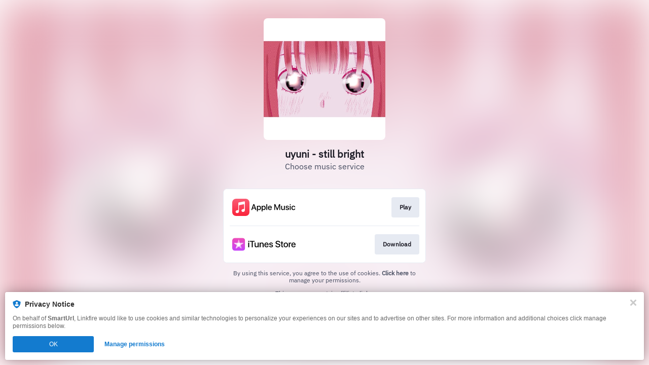

--- FILE ---
content_type: text/html; charset=UTF-8
request_url: https://smarturl.it/uyuni_100by
body_size: 165733
content:
<!doctype html>
<html class="no-js " lang="">
<head>
    <link rel="preconnect" href="https://services.linkfire.com" crossorigin/>
    <link rel="preconnect" href="https://static.assetlab.io/redirector-prod/4.5.59/" crossorigin/>
    <link rel="preconnect" href="https://linkstorage.linkfire.com" crossorigin/>
    <link rel="preconnect" href="https://cdn.linkfire.com" crossorigin/>

    <meta charset="utf-8">
<meta http-equiv="x-ua-compatible" content="ie=edge">
<meta name="viewport" content="width=device-width, initial-scale=1">


<title>uyuni - still bright</title>
<meta name="description" content="Listen to still bright by uyuni.">
<link rel="canonical" href="https://smarturl.it/uyuni_100by">

<!-- Open Graph -->
<meta property="og:title" content="uyuni - still bright">
<meta property="og:description" content="Listen to still bright by uyuni.">
<meta property="og:url" content="https://smarturl.it/uyuni_100by">

<meta property="og:image" content="https://linkstorage.linkfire.com/medialinks/images/2cd47104-27c7-4fac-b2ee-863296eb9241/artwork-600x315.jpg">
<meta property="og:image:secure_url" content="https://linkstorage.linkfire.com/medialinks/images/2cd47104-27c7-4fac-b2ee-863296eb9241/artwork-600x315.jpg">
<meta property="og:image:width" content="600">
<meta property="og:image:height" content="315">


<!-- Twitter summary card -->
<meta name="twitter:title" content="uyuni - still bright">
<meta name="twitter:description" content="Listen to still bright by uyuni.">
<meta name="twitter:url" content="https://smarturl.it/uyuni_100by">

<meta name="twitter:card" content="summary_large_image">

    <meta name="twitter:image" content="https://linkstorage.linkfire.com/medialinks/images/2cd47104-27c7-4fac-b2ee-863296eb9241/artwork-440x220.jpg">


<!-- Icons -->
<link rel="shortcut icon" href="https://static.assetlab.io/redirector-prod/4.5.59/img/icons/favicon.ico">

<link rel="apple-touch-icon-precomposed" sizes="57x57" href="https://static.assetlab.io/redirector-prod/4.5.59/img/icons/apple-icon-57x57.png">
<link rel="apple-touch-icon-precomposed" sizes="60x60" href="https://static.assetlab.io/redirector-prod/4.5.59/img/icons/apple-icon-60x60.png">
<link rel="apple-touch-icon-precomposed" sizes="72x72" href="https://static.assetlab.io/redirector-prod/4.5.59/img/icons/apple-icon-72x72.png">
<link rel="apple-touch-icon-precomposed" sizes="76x76" href="https://static.assetlab.io/redirector-prod/4.5.59/img/icons/apple-icon-76x76.png">
<link rel="apple-touch-icon-precomposed" sizes="114x114" href="https://static.assetlab.io/redirector-prod/4.5.59/img/icons/apple-icon-114x114.png">
<link rel="apple-touch-icon-precomposed" sizes="120x120" href="https://static.assetlab.io/redirector-prod/4.5.59/img/icons/apple-icon-120x120.png">
<link rel="apple-touch-icon-precomposed" sizes="144x144" href="https://static.assetlab.io/redirector-prod/4.5.59/img/icons/apple-icon-144x144.png">
<link rel="apple-touch-icon-precomposed" sizes="152x152" href="https://static.assetlab.io/redirector-prod/4.5.59/img/icons/apple-icon-152x152.png">
<link rel="apple-touch-icon-precomposed" sizes="180x180" href="https://static.assetlab.io/redirector-prod/4.5.59/img/icons/apple-icon-180x180.png">

<link rel="icon" type="image/png" href="https://static.assetlab.io/redirector-prod/4.5.59/img/icons/favicon-16x16.png" sizes="16x16">
<link rel="icon" type="image/png" href="https://static.assetlab.io/redirector-prod/4.5.59/img/icons/favicon-32x32.png" sizes="32x32">
<link rel="icon" type="image/png" href="https://static.assetlab.io/redirector-prod/4.5.59/img/icons/favicon-96x96.png" sizes="96x96">

<meta name="msapplication-TileColor" content="#ffffff">
<meta name="msapplication-TileImage" content="https://static.assetlab.io/redirector-prod/4.5.59/img/icons/ms-icon-144x144.png">

    
                <script async src="https://securepubads.g.doubleclick.net/tag/js/gpt.js" id="gptScript"></script>
<script>
    const target = {"genre":["Rock","Pop","Rock","Pop"],"subgenre":["Alternative","J-Pop"],"explicit":"no","artist":["uyuni"],"album":"still bright","linkid":"46536758-77ec-4e4f-9567-7ba401153e64","boardid":"91a0ce14-018c-4eeb-a9a3-78747015356c","toplevelboardid":"5817b55d-314c-422f-a09e-840b0ca6a4e4","organizationid":"5817b55d-314c-422f-a09e-840b0ca6a4e4","countrycode":"US","city":"Columbus","days":["0 days","7 days","12 days","14 days","15 days","20 days","25 days","30 days","45 days","60 days"],"planid":"2235c21b-7da1-4131-a1ad-11d1ceacf0c2"};
    const placements = {"footer":{"placement":"footer","provider":"gam","id":"0000000002","image":null,"image2x":null,"mobileId":null,"url":null,"title":null,"position":0,"type":"dynamic","code":"Footer_Client","childCode":null,"services":null,"targeting":null,"hasNativeAds":false,"widgetConfig":null,"timedOpen":false},"freeFloating":null,"header":{"placement":"header","provider":"linkfire-native","id":"0000000001","image":null,"image2x":null,"mobileId":null,"url":null,"title":null,"position":0,"type":"dynamic","code":null,"childCode":null,"services":null,"targeting":{"label":"AppleM_HOL25_OSAN_FreeSU_all","postReleaseThreshold":["days_14"],"startDate":"2025-12-02T11:44:08Z","endDate":"2026-01-07T23:00:00Z","deviceTargeting":["Apple Devices"],"destinationUrl":null,"geoTargeting":["US","GB","JP","MX","CA","FR","DE","ZA","BR","AU"],"frequency":{"limit":3,"every":{"months":0,"weeks":0,"days":1,"hours":0,"minutes":0}},"service":"apple-music","artists":[],"adCopies":[{"actionLabel":"","actionUrl":"https:\/\/applemusicmate.lnk.to\/Z9Q57B","header":"https:\/\/static.assetlab.io\/admate\/resources\/images\/unitcopy\/artist-notification\/applemusic\/header-apple-music.png","profile":"https:\/\/static.assetlab.io\/admate\/resources\/images\/unitcopy\/artist-notification\/applemusic\/profile\/all\/lian_apple_logo.png","size":"300X250","subtitle":"","subtitleWidth":"","terms":"","title":"","titleWidth":"","type":"open","id":"e385b18b-4a31-4166-b027-91b524fdd64b","name":"AppleM_HOL25_OSAN_AU","startDate":"2025-12-02T08:16:36Z","endDate":"2026-01-07T23:00:00Z","geoTargeting":["AU"],"deviceTargeting":[],"blockedGeoTargeting":[],"blockedDeviceTargeting":[],"poster":"https:\/\/static.assetlab.io\/admate\/resources\/images\/unitcopy\/artist-notification\/applemusic\/poster\/all\/amholiday_300x250_au.jpg","teaser":"","artist":null,"timedOpen":0,"designIteration":"static-image-tv-plus"},{"actionLabel":"","actionUrl":"https:\/\/applemusicmate.lnk.to\/Z9Q57B","header":"https:\/\/static.assetlab.io\/admate\/resources\/images\/unitcopy\/artist-notification\/applemusic\/header-apple-music.png","profile":"https:\/\/static.assetlab.io\/admate\/resources\/images\/unitcopy\/artist-notification\/applemusic\/profile\/all\/lian_apple_logo.png","size":"300X250","subtitle":"","subtitleWidth":"","terms":"","title":"","titleWidth":"","type":"open","id":"45bdf352-4469-4fbc-bd10-4ac0df862ef6","name":"AppleM_HOL25_OSAN_BR","startDate":"2025-12-02T09:33:42Z","endDate":"2026-01-07T23:00:00Z","geoTargeting":["BR"],"deviceTargeting":[],"blockedGeoTargeting":[],"blockedDeviceTargeting":[],"poster":"https:\/\/static.assetlab.io\/admate\/resources\/images\/unitcopy\/artist-notification\/applemusic\/poster\/all\/amholiday_300x250_br.jpg","teaser":"","artist":null,"timedOpen":0,"designIteration":"static-image-tv-plus"},{"actionLabel":"","actionUrl":"https:\/\/applemusicmate.lnk.to\/Z9Q57B","header":"https:\/\/static.assetlab.io\/admate\/resources\/images\/unitcopy\/artist-notification\/applemusic\/header-apple-music.png","profile":"https:\/\/static.assetlab.io\/admate\/resources\/images\/unitcopy\/artist-notification\/applemusic\/profile\/all\/lian_apple_logo.png","size":"300X250","subtitle":"","subtitleWidth":"","terms":"","title":"","titleWidth":"","type":"open","id":"91db63bd-1700-49b5-96a1-2356af29e0f4","name":"AppleM_HOL25_OSAN_CA","startDate":"2025-12-02T09:36:45Z","endDate":"2026-01-07T23:00:00Z","geoTargeting":["CA"],"deviceTargeting":[],"blockedGeoTargeting":[],"blockedDeviceTargeting":[],"poster":"https:\/\/static.assetlab.io\/admate\/resources\/images\/unitcopy\/artist-notification\/applemusic\/poster\/all\/amholiday_300x250_ca.jpg","teaser":"","artist":null,"timedOpen":0,"designIteration":"static-image-tv-plus"},{"actionLabel":"","actionUrl":"https:\/\/applemusicmate.lnk.to\/Z9Q57B","header":"https:\/\/static.assetlab.io\/admate\/resources\/images\/unitcopy\/artist-notification\/applemusic\/header-apple-music.png","profile":"https:\/\/static.assetlab.io\/admate\/resources\/images\/unitcopy\/artist-notification\/applemusic\/profile\/all\/lian_apple_logo.png","size":"300X250","subtitle":"","subtitleWidth":"","terms":"","title":"","titleWidth":"","type":"open","id":"1be8562e-481e-4563-a7bc-0a306ec18f31","name":"AppleM_HOL25_OSAN_DE","startDate":"2025-12-02T08:16:36Z","endDate":"2026-01-07T23:00:00Z","geoTargeting":["DE"],"deviceTargeting":[],"blockedGeoTargeting":[],"blockedDeviceTargeting":[],"poster":"https:\/\/static.assetlab.io\/admate\/resources\/images\/unitcopy\/artist-notification\/applemusic\/poster\/all\/amholiday_300x250_de.jpg","teaser":"","artist":null,"timedOpen":0,"designIteration":"static-image-tv-plus"},{"actionLabel":"","actionUrl":"https:\/\/applemusicmate.lnk.to\/Z9Q57B","header":"https:\/\/static.assetlab.io\/admate\/resources\/images\/unitcopy\/artist-notification\/applemusic\/header-apple-music.png","profile":"https:\/\/static.assetlab.io\/admate\/resources\/images\/unitcopy\/artist-notification\/applemusic\/profile\/all\/lian_apple_logo.png","size":"300X250","subtitle":"","subtitleWidth":"","terms":"","title":"","titleWidth":"","type":"open","id":"8e5d49e4-fbfe-42cc-a7cd-e150c0dbbb3c","name":"AppleM_HOL25_OSAN_FR","startDate":"2025-12-02T09:40:42Z","endDate":"2026-01-07T23:00:00Z","geoTargeting":["FR"],"deviceTargeting":[],"blockedGeoTargeting":[],"blockedDeviceTargeting":[],"poster":"https:\/\/static.assetlab.io\/admate\/resources\/images\/unitcopy\/artist-notification\/applemusic\/poster\/all\/amholiday_300x250_fr.jpg","teaser":"","artist":null,"timedOpen":0,"designIteration":"static-image-tv-plus"},{"actionLabel":"","actionUrl":"https:\/\/applemusicmate.lnk.to\/Z9Q57B","header":"https:\/\/static.assetlab.io\/admate\/resources\/images\/unitcopy\/artist-notification\/applemusic\/header-apple-music.png","profile":"https:\/\/static.assetlab.io\/admate\/resources\/images\/unitcopy\/artist-notification\/applemusic\/profile\/all\/lian_apple_logo.png","size":"300X250","subtitle":"","subtitleWidth":"","terms":"","title":"","titleWidth":"","type":"open","id":"3cf61be7-b4e4-4f31-b6c2-1370ad99872c","name":"AppleM_HOL25_OSAN_JP","startDate":"2025-12-02T09:42:19Z","endDate":"2026-01-07T23:00:00Z","geoTargeting":["JP"],"deviceTargeting":[],"blockedGeoTargeting":[],"blockedDeviceTargeting":[],"poster":"https:\/\/static.assetlab.io\/admate\/resources\/images\/unitcopy\/artist-notification\/applemusic\/poster\/all\/amholiday_300x250_jp.jpg","teaser":"","artist":null,"timedOpen":0,"designIteration":"static-image-tv-plus"},{"actionLabel":"","actionUrl":"https:\/\/applemusicmate.lnk.to\/Z9Q57B","header":"https:\/\/static.assetlab.io\/admate\/resources\/images\/unitcopy\/artist-notification\/applemusic\/header-apple-music.png","profile":"https:\/\/static.assetlab.io\/admate\/resources\/images\/unitcopy\/artist-notification\/applemusic\/profile\/all\/lian_apple_logo.png","size":"300X250","subtitle":"","subtitleWidth":"","terms":"","title":"","titleWidth":"","type":"open","id":"8b2bfb33-7b3e-4507-a77a-87ec0ca9d8a3","name":"AppleM_HOL25_OSAN_MX","startDate":"2025-12-02T09:44:37Z","endDate":"2026-01-07T23:00:00Z","geoTargeting":["MX"],"deviceTargeting":[],"blockedGeoTargeting":[],"blockedDeviceTargeting":[],"poster":"https:\/\/static.assetlab.io\/admate\/resources\/images\/unitcopy\/artist-notification\/applemusic\/poster\/all\/amholiday_300x250_mx.jpg","teaser":"","artist":null,"timedOpen":0,"designIteration":"static-image-tv-plus"},{"actionLabel":"","actionUrl":"https:\/\/applemusicmate.lnk.to\/Z9Q57B","header":"https:\/\/static.assetlab.io\/admate\/resources\/images\/unitcopy\/artist-notification\/applemusic\/header-apple-music.png","profile":"https:\/\/static.assetlab.io\/admate\/resources\/images\/unitcopy\/artist-notification\/applemusic\/profile\/all\/lian_apple_logo.png","size":"300X250","subtitle":"","subtitleWidth":"","terms":"","title":"","titleWidth":"","type":"open","id":"676d83b0-26ea-4fa0-9dab-52e2d3e23a63","name":"AppleM_HOL25_OSAN_UK","startDate":"2025-12-02T09:46:28Z","endDate":"2026-01-07T23:00:00Z","geoTargeting":["GB"],"deviceTargeting":[],"blockedGeoTargeting":[],"blockedDeviceTargeting":[],"poster":"https:\/\/static.assetlab.io\/admate\/resources\/images\/unitcopy\/artist-notification\/applemusic\/poster\/all\/amholiday_300x250_uk.jpg","teaser":"","artist":null,"timedOpen":0,"designIteration":"static-image-tv-plus"},{"actionLabel":"","actionUrl":"https:\/\/applemusicmate.lnk.to\/Z9Q57B","header":"https:\/\/static.assetlab.io\/admate\/resources\/images\/unitcopy\/artist-notification\/applemusic\/header-apple-music.png","profile":"https:\/\/static.assetlab.io\/admate\/resources\/images\/unitcopy\/artist-notification\/applemusic\/profile\/all\/lian_apple_logo.png","size":"300X250","subtitle":"","subtitleWidth":"","terms":"","title":"","titleWidth":"","type":"open","id":"cb44d2b7-4456-43c1-970f-96b4b5473323","name":"AppleM_HOL25_OSAN_US","startDate":"2025-12-02T09:47:43Z","endDate":"2026-01-07T23:00:00Z","geoTargeting":["US"],"deviceTargeting":[],"blockedGeoTargeting":[],"blockedDeviceTargeting":[],"poster":"https:\/\/static.assetlab.io\/admate\/resources\/images\/unitcopy\/artist-notification\/applemusic\/poster\/all\/amholiday_300x250_us.jpg","teaser":"","artist":null,"timedOpen":0,"designIteration":"static-image-tv-plus"},{"actionLabel":"","actionUrl":"https:\/\/applemusicmate.lnk.to\/Z9Q57B","header":"https:\/\/static.assetlab.io\/admate\/resources\/images\/unitcopy\/artist-notification\/applemusic\/header-apple-music.png","profile":"https:\/\/static.assetlab.io\/admate\/resources\/images\/unitcopy\/artist-notification\/applemusic\/profile\/all\/lian_apple_logo.png","size":"300X250","subtitle":"","subtitleWidth":"","terms":"","title":"","titleWidth":"","type":"open","id":"55b0cb29-0a7a-4862-a014-825a7f7db803","name":"AppleM_HOL25_OSAN_ZA","startDate":"2025-12-02T09:48:52Z","endDate":"2026-01-07T23:00:00Z","geoTargeting":["ZA"],"deviceTargeting":[],"blockedGeoTargeting":[],"blockedDeviceTargeting":[],"poster":"https:\/\/static.assetlab.io\/admate\/resources\/images\/unitcopy\/artist-notification\/applemusic\/poster\/all\/amholiday_300x250_za.png","teaser":"","artist":null,"timedOpen":0,"designIteration":"static-image-tv-plus"}],"targetAdCopy":{"actionLabel":"","actionUrl":"https:\/\/applemusicmate.lnk.to\/Z9Q57B","header":"https:\/\/static.assetlab.io\/admate\/resources\/images\/unitcopy\/artist-notification\/applemusic\/header-apple-music.png","profile":"https:\/\/static.assetlab.io\/admate\/resources\/images\/unitcopy\/artist-notification\/applemusic\/profile\/all\/lian_apple_logo.png","size":"300X250","subtitle":"","subtitleWidth":"","terms":"","title":"","titleWidth":"","type":"open","id":"cb44d2b7-4456-43c1-970f-96b4b5473323","name":"AppleM_HOL25_OSAN_US","startDate":"2025-12-02T09:47:43Z","endDate":"2026-01-07T23:00:00Z","geoTargeting":["US"],"deviceTargeting":[],"blockedGeoTargeting":[],"blockedDeviceTargeting":[],"poster":"https:\/\/static.assetlab.io\/admate\/resources\/images\/unitcopy\/artist-notification\/applemusic\/poster\/all\/amholiday_300x250_us.jpg","teaser":"","artist":null,"timedOpen":0,"designIteration":"static-image-tv-plus"},"enabled":true,"mediaServices":[],"linkTypes":["Smart","Music","Film","Tickets","PreRelease","Playlist","Artist"],"id":"a4c2afe0-05d8-4e3a-b323-83a21ce49547","blockedGeoTargeting":[],"blockedDeviceTargeting":[],"abTests":[]},"hasNativeAds":true,"widgetConfig":null,"timedOpen":true},"leaderboardBottom":null,"mediumRectangleRight":null,"serviceList":null,"sidebarLeft":null,"sidebarRight":null,"sticky":null,"preview":null,"onePointFiveClick":{"placement":"one_point_five_click","provider":"gam","id":"0000000004","image":null,"image2x":null,"mobileId":null,"url":null,"title":null,"position":0,"type":"dynamic","code":"1.5-Click_Client","childCode":null,"services":{"amazon-music":{"placement":"one_point_five_click","provider":"linkfire-native","id":"0000000004","image":null,"image2x":null,"mobileId":null,"url":null,"title":null,"position":0,"type":"dynamic","code":null,"childCode":null,"services":null,"targeting":{"label":"AMZM_HOLIDAY25_1.5_FREE_SU_ALL","postReleaseThreshold":["days_0"],"startDate":"2025-11-13T13:44:02Z","endDate":"2026-01-09T23:00:00Z","deviceTargeting":[],"destinationUrl":null,"geoTargeting":["US","CA","JP","GB","IE","DE","AT","FR"],"frequency":{"limit":3,"every":{"months":0,"weeks":0,"days":1,"hours":0,"minutes":0}},"service":"amazon-music","artists":[],"adCopies":[{"actionLabel":"Try it free","actionUrl":"https:\/\/lnk.to\/XpOMV3\/amazonmp3?asset=up_opf","header":"https:\/\/static.assetlab.io\/admate\/resources\/images\/unitcopy\/one-point-five\/amazon\/header-amazon-music-300X350.png","profile":"https:\/\/static.assetlab.io\/admate\/resources\/images\/unitcopy\/one-point-five\/amazon\/profile-refresh-1017.png","size":"300X350","subtitle":"Limited-time only","subtitleWidth":"medium","terms":"Auto-renews at $11.99\/month after ($10.99\/month for Prime members) until canceled. New subscribers only. Limited-time offer. Terms apply. Listen to one audiobook each month.","title":"3 months FREE ","titleWidth":"medium","type":null,"id":"8df02321-3ef2-4344-92ac-5e7b589fb715","name":"AMZM_HOLIDAY25_1.5_US","startDate":"2025-11-13T13:26:40Z","endDate":"2026-01-09T23:00:00Z","geoTargeting":["US"],"deviceTargeting":[],"blockedGeoTargeting":[],"blockedDeviceTargeting":[],"poster":"https:\/\/static.assetlab.io\/admate\/resources\/images\/unitcopy\/artist-notification\/applemusic\/tv-plus-poster.png","actionSecondaryLabel":"Continue to Music","designIteration":"amazon-default"},{"actionLabel":"Subscribe Now","actionUrl":"https:\/\/lnk.to\/XpOMV3\/amazonmp3?asset=up_opf","header":"https:\/\/static.assetlab.io\/admate\/resources\/images\/unitcopy\/one-point-five\/amazon\/header-amazon-music-300X350.png","profile":"https:\/\/static.assetlab.io\/admate\/resources\/images\/unitcopy\/one-point-five\/amazon\/profile-refresh-1017.png","size":"300X350","subtitle":"Limited-time only","subtitleWidth":"medium","terms":"Renews automatically at $12.59\/month after ($11.54\/month for Prime members), plus any taxes, until canceled. Terms apply. Listen to one audiobook each month.","title":"3 months FREE ","titleWidth":"medium","type":null,"id":"ea77ac71-f8e6-44b3-84c4-92e0b3b7a780","name":"AMZM_HOLIDAY25_1.5_CA","startDate":"2025-11-13T13:18:32Z","endDate":"2026-01-09T23:00:00Z","geoTargeting":["CA"],"deviceTargeting":[],"blockedGeoTargeting":[],"blockedDeviceTargeting":[],"poster":"https:\/\/static.assetlab.io\/admate\/resources\/images\/unitcopy\/artist-notification\/applemusic\/tv-plus-poster.png","actionSecondaryLabel":"Continue to Music","designIteration":"amazon-default"},{"actionLabel":"Try Now","actionUrl":"https:\/\/lnk.to\/XpOMV3\/amazonmp3?asset=up_opf","header":"https:\/\/static.assetlab.io\/admate\/resources\/images\/unitcopy\/one-point-five\/amazon\/header-amazon-music-320X500.png","profile":"https:\/\/static.assetlab.io\/admate\/resources\/images\/unitcopy\/one-point-five\/amazon\/profile-refresh-1017.png","size":"320X500","subtitle":"3 months free for customers without Prime membership","subtitleWidth":"large","terms":"Auto-renews at \u00a311.99\/month after (\u00a310.99\/month for Prime members), incl. VAT, until cancelled. New subscribers only. Offer until 09\/01. Terms apply. Listen to one audiobook each month.","title":"4 months FREE Limited-time only","titleWidth":"large","type":null,"id":"3c37cc56-3dd4-40c0-b228-efc4ea5fa615","name":"AMZM_HOLIDAY25_1.5_UK\/IE","startDate":"2025-11-13T13:13:46Z","endDate":"2026-01-09T23:00:00Z","geoTargeting":["GB","IE"],"deviceTargeting":[],"blockedGeoTargeting":[],"blockedDeviceTargeting":[],"poster":"https:\/\/static.assetlab.io\/admate\/resources\/images\/unitcopy\/artist-notification\/applemusic\/tv-plus-poster.png","actionSecondaryLabel":"Continue to Music","designIteration":"amazon-default"},{"actionLabel":"Essayez maintenant","actionUrl":"https:\/\/lnk.to\/XpOMV3\/amazonmp3?asset=up_opf","header":"https:\/\/static.assetlab.io\/admate\/resources\/images\/unitcopy\/one-point-five\/amazon\/header-amazon-music-300X350.png","profile":"https:\/\/static.assetlab.io\/admate\/resources\/images\/unitcopy\/one-point-five\/amazon\/profile-refresh-1017.png","size":"300X350","subtitle":"Offre \u00e0 dur\u00e9e limit\u00e9e","subtitleWidth":"large","terms":"Renouvellement automatique \u00e0 \u20ac12,14\/mois TTC, jusqu\u2019\u00e0 annulation. Offre r\u00e9serv\u00e9e aux nouveaux abonn\u00e9s. Offre valable jusqu\u2019au 09\/01. Voir conditions.","title":"3 mois GRATUITS","titleWidth":"large","type":null,"id":"4b96d615-7c2a-46da-9600-32e3a78ed8c4","name":"AMZM_HOLIDAY25_1.5_FR","startDate":"2025-11-13T13:08:53Z","endDate":"2026-01-09T23:00:00Z","geoTargeting":["FR"],"deviceTargeting":[],"blockedGeoTargeting":[],"blockedDeviceTargeting":[],"poster":"https:\/\/static.assetlab.io\/admate\/resources\/images\/unitcopy\/artist-notification\/applemusic\/tv-plus-poster.png","actionSecondaryLabel":"Continuer en musique","designIteration":"amazon-default"},{"actionLabel":"Jetzt kostenpflichtig anmelden","actionUrl":"https:\/\/lnk.to\/XpOMV3\/amazonmp3?asset=up_opf","header":"https:\/\/static.assetlab.io\/admate\/resources\/images\/unitcopy\/one-point-five\/amazon\/header-amazon-music-300X350.png","profile":"https:\/\/static.assetlab.io\/admate\/resources\/images\/unitcopy\/one-point-five\/amazon\/profile-refresh-1017.png","size":"300X350","subtitle":"Nur f\u00fcr kurze Zeit","subtitleWidth":"medium","terms":"Anschlie\u00dfend \u20ac10,99\/Monat (\u20ac9,99\/Monat f\u00fcr Prime-Mitglieder) inkl. MwSt. bis zur K\u00fcndigung. F\u00fcr Neukunden. Angebot bis zum 09.01. Bedingungen gelten.","title":"3 Monate GRATIS ","titleWidth":"large","type":null,"id":"61a94b71-bd51-46b5-8547-631cd8c203aa","name":"AMZM_HOLIDAY25_1.5_DE","startDate":"2025-11-13T13:05:48Z","endDate":"2026-01-09T23:00:00Z","geoTargeting":["DE","AT"],"deviceTargeting":[],"blockedGeoTargeting":[],"blockedDeviceTargeting":[],"poster":"https:\/\/static.assetlab.io\/admate\/resources\/images\/unitcopy\/artist-notification\/applemusic\/tv-plus-poster.png","actionSecondaryLabel":"Weiter zur Musik","designIteration":"amazon-default"},{"actionLabel":"\u4eca\u3059\u3050\u767b\u9332\u3059\u308b","actionUrl":"https:\/\/lnk.to\/XpOMV3\/amazonmp3?asset=up_opf","header":"https:\/\/static.assetlab.io\/admate\/resources\/images\/unitcopy\/one-point-five\/amazon\/header-amazon-jp-redesign.png","profile":"","size":"300X350","subtitle":"\u6700\u521d\u306e3\u304b\u6708\u7121\u6599\u3067\u97f3\u697d\u8074\u304d\u653e\u984c \u671f\u9593\u9650\u5b9a 1\/09\u307e\u3067\u3002","subtitleWidth":"large","terms":"\u7121\u6599\u4f53\u9a13\u671f\u9593\u7d42\u4e86\u5f8c\u3001\u6708\u984d1,080\u5186\uff08\u30d7\u30e9\u30a4\u30e0\u4f1a\u54e1\u306f980\u5186\uff09\u3067\u81ea\u52d5\u66f4\u65b0\u3002\u65b0\u898f\u4f1a\u54e1\u767b\u9332\u306e\u307f\u3002\u671f\u9593\u9650\u5b9a\uff081\/09\u307e\u3067\uff09\u3002\u898f\u7d04\u304c\u9069\u7528\u3055\u308c\u307e\u3059\u3002","title":"","titleWidth":"large","type":null,"id":"4a1931a7-80d6-4af5-a43d-b77d1d0a20ed","name":"AMZM_HOLIDAY25_1.5_JP","startDate":"2025-11-13T12:53:20Z","endDate":"2026-01-09T23:00:00Z","geoTargeting":["JP"],"deviceTargeting":[],"blockedGeoTargeting":[],"blockedDeviceTargeting":[],"poster":"https:\/\/static.assetlab.io\/admate\/resources\/images\/unitcopy\/artist-notification\/applemusic\/tv-plus-poster.png","actionSecondaryLabel":"\u73fe\u5728\u306e\u30d7\u30e9\u30f3","designIteration":"amazon-jp-redesign"}],"targetAdCopy":{"actionLabel":"Try it free","actionUrl":"https:\/\/lnk.to\/XpOMV3\/amazonmp3?asset=up_opf","header":"https:\/\/static.assetlab.io\/admate\/resources\/images\/unitcopy\/one-point-five\/amazon\/header-amazon-music-300X350.png","profile":"https:\/\/static.assetlab.io\/admate\/resources\/images\/unitcopy\/one-point-five\/amazon\/profile-refresh-1017.png","size":"300X350","subtitle":"Limited-time only","subtitleWidth":"medium","terms":"Auto-renews at $11.99\/month after ($10.99\/month for Prime members) until canceled. New subscribers only. Limited-time offer. Terms apply. Listen to one audiobook each month.","title":"3 months FREE ","titleWidth":"medium","type":null,"id":"8df02321-3ef2-4344-92ac-5e7b589fb715","name":"AMZM_HOLIDAY25_1.5_US","startDate":"2025-11-13T13:26:40Z","endDate":"2026-01-09T23:00:00Z","geoTargeting":["US"],"deviceTargeting":[],"blockedGeoTargeting":[],"blockedDeviceTargeting":[],"poster":"https:\/\/static.assetlab.io\/admate\/resources\/images\/unitcopy\/artist-notification\/applemusic\/tv-plus-poster.png","actionSecondaryLabel":"Continue to Music","designIteration":"amazon-default"},"enabled":true,"mediaServices":[],"linkTypes":["Smart","Music","Playlist","Artist","PreRelease"],"id":"b92f5975-a2b0-48c0-bef6-0a9456f1ca3f","blockedGeoTargeting":[],"blockedDeviceTargeting":[],"abTests":[]},"hasNativeAds":true,"widgetConfig":null,"timedOpen":false},"spotify":{"placement":"one_point_five_click","provider":"gam","id":"0000000004","image":null,"image2x":null,"mobileId":null,"url":null,"title":null,"position":0,"type":"dynamic","code":"1.5-Click_Client","childCode":null,"services":null,"targeting":null,"hasNativeAds":false,"widgetConfig":null,"timedOpen":false},"tidal":{"placement":"one_point_five_click","provider":"gam","id":"0000000004","image":null,"image2x":null,"mobileId":null,"url":null,"title":null,"position":0,"type":"dynamic","code":"1.5-Click_Client","childCode":null,"services":null,"targeting":null,"hasNativeAds":false,"widgetConfig":null,"timedOpen":false},"apple-music":{"placement":"one_point_five_click","provider":"linkfire-native","id":"0000000004","image":null,"image2x":null,"mobileId":null,"url":null,"title":null,"position":0,"type":"dynamic","code":null,"childCode":null,"services":null,"targeting":{"label":"AppleM_HOL25_1.5_FreeSU_all","postReleaseThreshold":["days_0"],"startDate":"2025-12-01T21:51:47Z","endDate":"2026-01-07T23:00:00Z","deviceTargeting":["Apple Devices"],"destinationUrl":null,"geoTargeting":["CA","FR","DE","JP","MX","GB","US","BR","AU","ZA"],"frequency":{"limit":3,"every":{"months":0,"weeks":0,"days":1,"hours":0,"minutes":0}},"service":"apple-music","artists":[],"adCopies":[{"actionLabel":"Redeem Now","actionUrl":"https:\/\/applemusicmate.lnk.to\/i4ZUf3","header":"https:\/\/static.assetlab.io\/admate\/resources\/images\/unitcopy\/one-point-five\/applemusic\/header-applemusic-background.webp","profile":"https:\/\/static.assetlab.io\/admate\/resources\/images\/unitcopy\/one-point-five\/applemusic\/profile-ondark.svg","size":"300X350","subtitle":"3 months for R4.99.*","subtitleWidth":"large","terms":"*Offer for new subscribers redeeming on eligible devices.\nAuto-renews at R69.99\/mo until cancelled. Terms apply","title":"Find the Magic.","titleWidth":"large","type":null,"id":"4ec56beb-2eb3-497a-bd43-1518f3c16101","name":"AppleM_HOL25_1.5_ZA","startDate":"2025-12-01T17:33:44Z","endDate":"2026-01-07T23:00:00Z","geoTargeting":["ZA"],"deviceTargeting":[],"blockedGeoTargeting":[],"blockedDeviceTargeting":[],"poster":"https:\/\/static.assetlab.io\/admate\/resources\/images\/unitcopy\/artist-notification\/applemusic\/tv-plus-poster.png","actionSecondaryLabel":"Continue to Music","designIteration":"applemusic"},{"actionLabel":"Try Now","actionUrl":"https:\/\/applemusicmate.lnk.to\/i4ZUf3","header":"https:\/\/static.assetlab.io\/admate\/resources\/images\/unitcopy\/one-point-five\/applemusic\/header-applemusic-background.webp","profile":"https:\/\/static.assetlab.io\/admate\/resources\/images\/unitcopy\/one-point-five\/applemusic\/profile-ondark.svg","size":"300X350","subtitle":"3 months for $0.99.*","subtitleWidth":"large","terms":"*Offer for new subscribers redeeming on eligible devices.\nAuto-renews at $12.99\/mo until cancelled. Terms apply.","title":"Find the magic.","titleWidth":"large","type":null,"id":"cdc76a44-33d7-4417-b56b-b927ded52778","name":"AppleM_HOL25_1.5_AU","startDate":"2025-12-01T17:46:30Z","endDate":"2026-01-07T23:00:00Z","geoTargeting":["AU"],"deviceTargeting":[],"blockedGeoTargeting":[],"blockedDeviceTargeting":[],"poster":"https:\/\/static.assetlab.io\/admate\/resources\/images\/unitcopy\/artist-notification\/applemusic\/tv-plus-poster.png","actionSecondaryLabel":"Continue to Music","designIteration":"applemusic"},{"actionLabel":"Resgate a oferta","actionUrl":"https:\/\/applemusicmate.lnk.to\/i4ZUf3","header":"https:\/\/static.assetlab.io\/admate\/resources\/images\/unitcopy\/one-point-five\/applemusic\/header-applemusic-background.webp","profile":"https:\/\/static.assetlab.io\/admate\/resources\/images\/unitcopy\/one-point-five\/applemusic\/profile-ondark.svg","size":"300X350","subtitle":"3 meses por R$ 0,90*","subtitleWidth":"large","terms":"*Oferta v\u00e1lida para novas assinaturas com resgate em dispositivos qualificados. A assinatura ser\u00e1 renovada automaticamente por R$ 21,90\/m\u00eas at\u00e9 ser cancelada. Aplicam-se termos.","title":"Descubra a magia:","titleWidth":"large","type":null,"id":"d74b69bd-c971-41ce-9af5-9972c6041ef6","name":"AppleM_HOL25_1.5_BR","startDate":"2025-12-01T17:49:24Z","endDate":"2026-01-07T23:00:00Z","geoTargeting":["BR"],"deviceTargeting":[],"blockedGeoTargeting":[],"blockedDeviceTargeting":[],"poster":"https:\/\/static.assetlab.io\/admate\/resources\/images\/unitcopy\/artist-notification\/applemusic\/tv-plus-poster.png","actionSecondaryLabel":"Continuar para a m\u00fasica","designIteration":"applemusic"},{"actionLabel":"Accept Offer","actionUrl":"https:\/\/applemusicmate.lnk.to\/i4ZUf3","header":"https:\/\/static.assetlab.io\/admate\/resources\/images\/unitcopy\/one-point-five\/applemusic\/header-applemusic-background.webp","profile":"https:\/\/static.assetlab.io\/admate\/resources\/images\/unitcopy\/one-point-five\/applemusic\/profile-ondark.svg","size":"300X350","subtitle":"3 months for $0.99.*","subtitleWidth":"large","terms":"*Offer for new subscribers redeeming on eligible devices.\nAuto-renews at $10.99\/mo until cancelled. Terms apply.","title":"Find the magic.","titleWidth":"large","type":null,"id":"c33581da-5b4d-46d5-84c8-2d45baa26f7d","name":"AppleM_HOL25_1.5_CA","startDate":"2025-12-01T17:53:06Z","endDate":"2026-01-07T23:00:00Z","geoTargeting":["CA"],"deviceTargeting":[],"blockedGeoTargeting":[],"blockedDeviceTargeting":[],"poster":"https:\/\/static.assetlab.io\/admate\/resources\/images\/unitcopy\/artist-notification\/applemusic\/tv-plus-poster.png","actionSecondaryLabel":"Continue to Music","designIteration":"applemusic"},{"actionLabel":"Angebot einl\u00f6sen","actionUrl":"https:\/\/applemusicmate.lnk.to\/i4ZUf3","header":"https:\/\/static.assetlab.io\/admate\/resources\/images\/unitcopy\/one-point-five\/applemusic\/header-applemusic-background.webp","profile":"https:\/\/static.assetlab.io\/admate\/resources\/images\/unitcopy\/one-point-five\/applemusic\/profile-ondark.svg","size":"300X350","subtitle":"3 Monate f\u00fcr 0,99 \u20ac.*","subtitleWidth":"large","terms":"*Angebot f\u00fcr neue Abonnent:innen, die es auf qualifizierten Ger\u00e4ten nutzen. Verl\u00e4ngert sich automatisch f\u00fcr 10,99 \u20ac\/Monat, bis es gek\u00fcndigt wird. Es gelten die AGB.","title":"Entdecke die Magie.","titleWidth":"large","type":null,"id":"b0c81c12-39d2-45fd-9e2f-496f3971b377","name":"AppleM_HOL25_1.5_DE","startDate":"2025-12-01T17:56:45Z","endDate":"2026-01-07T23:00:00Z","geoTargeting":["DE","AT"],"deviceTargeting":[],"blockedGeoTargeting":[],"blockedDeviceTargeting":[],"poster":"https:\/\/static.assetlab.io\/admate\/resources\/images\/unitcopy\/artist-notification\/applemusic\/tv-plus-poster.png","actionSecondaryLabel":"Weiter zur Musik","designIteration":"applemusic"},{"actionLabel":"Acceptez l\u0027offre","actionUrl":"https:\/\/applemusicmate.lnk.to\/i4ZUf3","header":"https:\/\/static.assetlab.io\/admate\/resources\/images\/unitcopy\/one-point-five\/applemusic\/header-applemusic-background.webp","profile":"https:\/\/static.assetlab.io\/admate\/resources\/images\/unitcopy\/one-point-five\/applemusic\/profile-ondark.svg","size":"300X350","subtitle":"3 mois pour seulement 0,99 \u20ac*","subtitleWidth":"large","terms":"*Offre r\u00e9serv\u00e9e aux nouveaux abonnements sur des appareils \u00e9ligibles. Se renouvelle automatiquement \u00e0 10,99 \u20ac\/mois jusqu\u0027\u00e0 r\u00e9siliation. Offre soumise \u00e0 conditions.","title":"Place \u00e0 la magie.","titleWidth":"large","type":null,"id":"9c05268f-dd89-4cc0-9e2a-0116fe9dc4c3","name":"AppleM_HOL25_1.5_FR","startDate":"2025-12-01T18:00:37Z","endDate":"2026-01-07T23:00:00Z","geoTargeting":["FR"],"deviceTargeting":[],"blockedGeoTargeting":[],"blockedDeviceTargeting":[],"poster":"https:\/\/static.assetlab.io\/admate\/resources\/images\/unitcopy\/artist-notification\/applemusic\/tv-plus-poster.png","actionSecondaryLabel":"Continuer vers la musique","designIteration":"applemusic"},{"actionLabel":"\u4eca\u3059\u3050\u5229\u7528\u3059\u308b","actionUrl":"https:\/\/applemusicmate.lnk.to\/i4ZUf3","header":"https:\/\/static.assetlab.io\/admate\/resources\/images\/unitcopy\/one-point-five\/applemusic\/header-applemusic-background.webp","profile":"https:\/\/static.assetlab.io\/admate\/resources\/images\/unitcopy\/one-point-five\/applemusic\/profile-ondark.svg","size":"320X500","subtitle":"100\u5186\u30673\u304b\u6708\u9593\u8074\u304d\u653e\u984c*\u3002","subtitleWidth":"large","terms":"\uff0a\u7279\u5178\u306f\u671f\u9593\u9650\u5b9a\u3067\u3059\u3002\u5bfe\u8c61\u30c7\u30d0\u30a4\u30b9\u3067\u7279\u5178\u3092\u5229\u7528\u3059\u308b\u3001\u65b0\u898f\u767b\u9332\u306e\u65b9\u306e\u307f\u304c\u5bfe\u8c61\u3067\u3059\u3002\n\u30ad\u30e3\u30f3\u30bb\u30eb\u3057\u306a\u3044\u9650\u308a\u3001\u30b5\u30d6\u30b9\u30af\u30ea\u30d7\u30b7\u30e7\u30f3\u306f\u6708\u984d1,080\u5186\u3067\u81ea\u52d5\u7684\u306b\u66f4\u65b0\u3055\u308c\u307e\u3059\u3002\u8af8\u6761\u4ef6\u304c\u9069\u7528\u3055\u308c\u307e\u3059\u3002","title":"\u9b54\u6cd5\u306e\u3088\u3046\u306a\u4f53\u9a13\u3092\u3057\u3088\u3046\u3002","titleWidth":"large","type":null,"id":"4dec414f-2717-4fe8-884d-92a413839973","name":"AppleM_HOL25_1.5_JP","startDate":"2025-12-01T18:05:19Z","endDate":"2026-01-07T23:00:00Z","geoTargeting":["JP"],"deviceTargeting":[],"blockedGeoTargeting":[],"blockedDeviceTargeting":[],"poster":"https:\/\/static.assetlab.io\/admate\/resources\/images\/unitcopy\/artist-notification\/applemusic\/tv-plus-poster.png","actionSecondaryLabel":"\u97f3\u697d\u306b\u9032\u3080","designIteration":"applemusic"},{"actionLabel":"Aceptar oferta","actionUrl":"https:\/\/applemusicmate.lnk.to\/i4ZUf3","header":"https:\/\/static.assetlab.io\/admate\/resources\/images\/unitcopy\/one-point-five\/applemusic\/header-applemusic-background.webp","profile":"https:\/\/static.assetlab.io\/admate\/resources\/images\/unitcopy\/one-point-five\/applemusic\/profile-ondark.svg","size":"300X350","subtitle":"3 meses por $9.*","subtitleWidth":"large","terms":"*Oferta para nuevas suscripciones en dispositivos v\u00e1lidos.\nSe renovar\u00e1 autom\u00e1ticamente a $129 al mes hasta que se cancele. Aplican t\u00e9rminos.","title":"Encuentra la magia.","titleWidth":"large","type":null,"id":"cec70da4-07fa-4444-a1c7-a1c1292b4399","name":"AppleM_HOL25_1.5_MX","startDate":"2025-12-01T18:10:21Z","endDate":"2026-01-07T23:00:00Z","geoTargeting":["MX"],"deviceTargeting":[],"blockedGeoTargeting":[],"blockedDeviceTargeting":[],"poster":"https:\/\/static.assetlab.io\/admate\/resources\/images\/unitcopy\/artist-notification\/applemusic\/tv-plus-poster.png","actionSecondaryLabel":"Continuar a la m\u00fasica","designIteration":"applemusic"},{"actionLabel":"Accept Offer","actionUrl":"https:\/\/applemusicmate.lnk.to\/i4ZUf3","header":"https:\/\/static.assetlab.io\/admate\/resources\/images\/unitcopy\/one-point-five\/applemusic\/header-applemusic-background.webp","profile":"https:\/\/static.assetlab.io\/admate\/resources\/images\/unitcopy\/one-point-five\/applemusic\/profile-ondark.svg","size":"300X350","subtitle":"3 months for \u00a30.99.*","subtitleWidth":"large","terms":"*Offer for new subscribers redeeming on eligible devices.\nAuto-renews at \u00a310.99\/mo until cancelled. Terms apply.","title":"Find the magic.","titleWidth":"large","type":null,"id":"a841f0bb-13ce-4cd0-a6f5-eb2fabbc6fb9","name":"AppleM_HOL25_1.5_UK","startDate":"2025-12-01T18:12:34Z","endDate":"2026-01-07T23:00:00Z","geoTargeting":["GB","IE"],"deviceTargeting":[],"blockedGeoTargeting":[],"blockedDeviceTargeting":[],"poster":"https:\/\/static.assetlab.io\/admate\/resources\/images\/unitcopy\/artist-notification\/applemusic\/tv-plus-poster.png","actionSecondaryLabel":"Continue to Music","designIteration":"applemusic"},{"actionLabel":"Redeem Now","actionUrl":"https:\/\/applemusicmate.lnk.to\/i4ZUf3","header":"https:\/\/static.assetlab.io\/admate\/resources\/images\/unitcopy\/one-point-five\/applemusic\/header-applemusic-background.webp","profile":"https:\/\/static.assetlab.io\/admate\/resources\/images\/unitcopy\/one-point-five\/applemusic\/profile-ondark.svg","size":"300X350","subtitle":"Three months for $0.99.","subtitleWidth":"large","terms":"*Offer for new subscribers redeeming on eligible devices.\nAuto-renews at $10.99\/mo until cancelled. Terms apply.","title":"Find the magic.","titleWidth":"large","type":null,"id":"4a8f7dbe-2d03-4825-832e-5c72b653707a","name":"AppleM_HOL25_1.5_US","startDate":"2025-12-01T18:14:38Z","endDate":"2026-01-07T23:00:00Z","geoTargeting":["US"],"deviceTargeting":[],"blockedGeoTargeting":[],"blockedDeviceTargeting":[],"poster":"https:\/\/static.assetlab.io\/admate\/resources\/images\/unitcopy\/artist-notification\/applemusic\/tv-plus-poster.png","actionSecondaryLabel":"Continue to Music","designIteration":"applemusic"}],"targetAdCopy":{"actionLabel":"Redeem Now","actionUrl":"https:\/\/applemusicmate.lnk.to\/i4ZUf3","header":"https:\/\/static.assetlab.io\/admate\/resources\/images\/unitcopy\/one-point-five\/applemusic\/header-applemusic-background.webp","profile":"https:\/\/static.assetlab.io\/admate\/resources\/images\/unitcopy\/one-point-five\/applemusic\/profile-ondark.svg","size":"300X350","subtitle":"Three months for $0.99.","subtitleWidth":"large","terms":"*Offer for new subscribers redeeming on eligible devices.\nAuto-renews at $10.99\/mo until cancelled. Terms apply.","title":"Find the magic.","titleWidth":"large","type":null,"id":"4a8f7dbe-2d03-4825-832e-5c72b653707a","name":"AppleM_HOL25_1.5_US","startDate":"2025-12-01T18:14:38Z","endDate":"2026-01-07T23:00:00Z","geoTargeting":["US"],"deviceTargeting":[],"blockedGeoTargeting":[],"blockedDeviceTargeting":[],"poster":"https:\/\/static.assetlab.io\/admate\/resources\/images\/unitcopy\/artist-notification\/applemusic\/tv-plus-poster.png","actionSecondaryLabel":"Continue to Music","designIteration":"applemusic"},"enabled":true,"mediaServices":[],"linkTypes":["Smart","Music","PreRelease","Playlist","Artist"],"id":"263e0291-c34b-4422-8f9b-3bdcc031b861","blockedGeoTargeting":[],"blockedDeviceTargeting":[],"abTests":[]},"hasNativeAds":true,"widgetConfig":null,"timedOpen":false}},"targeting":null,"hasNativeAds":true,"widgetConfig":null,"timedOpen":false},"interstitial":null,"interstitialFooter":null,"desktopTowerboardLeft":{"placement":"desktop_towerboard_left","provider":"gam","id":"0000000012","image":null,"image2x":null,"mobileId":null,"url":null,"title":null,"position":0,"type":"dynamic","code":"Desktop_Towerboard_Client","childCode":null,"services":null,"targeting":null,"hasNativeAds":false,"widgetConfig":null,"timedOpen":false},"desktopTowerboardRight":{"placement":"desktop_towerboard_right","provider":"gam","id":"0000000013","image":null,"image2x":null,"mobileId":null,"url":null,"title":null,"position":0,"type":"dynamic","code":"Desktop_Towerboard_Client","childCode":null,"services":null,"targeting":null,"hasNativeAds":false,"widgetConfig":null,"timedOpen":false},"adhesionBannerBottom":{"placement":"adhesion_banner_bottom","provider":"gam","id":"0000000014","image":null,"image2x":null,"mobileId":null,"url":null,"title":null,"position":0,"type":"dynamic","code":"Adhesion_Banner_Client","childCode":null,"services":null,"targeting":null,"hasNativeAds":false,"widgetConfig":null,"timedOpen":false},"adhesionBannerTop":{"placement":"adhesion_banner_top","provider":"gam","id":"0000000015","image":null,"image2x":null,"mobileId":null,"url":null,"title":null,"position":0,"type":"dynamic","code":"Adhesion_Banner_Client","childCode":null,"services":null,"targeting":null,"hasNativeAds":false,"widgetConfig":null,"timedOpen":false},"inBetweenBannerBlocks":null,"inBetweenBannerEpisodes":null,"autoSort":null,"postActionTray":{"placement":"post_action_tray","provider":"linkfire-native","id":"0000000018","image":null,"image2x":null,"mobileId":null,"url":null,"title":null,"position":0,"type":"dynamic","code":null,"childCode":null,"services":null,"targeting":{"label":"APPLE ONE_PAT_US_2025_FreeSU","postReleaseThreshold":[],"startDate":"2025-08-19T12:52:10Z","endDate":null,"deviceTargeting":["Apple Devices"],"destinationUrl":null,"geoTargeting":["US","GB","IE","CA","AU","FR","DE"],"frequency":{"limit":3,"every":{"months":0,"weeks":0,"days":1,"hours":0,"minutes":0}},"service":"apple-music","artists":[],"adCopies":[{"actionLabel":"","actionUrl":"https:\/\/applemusicmate.lnk.to\/IWwLev","header":"https:\/\/static.assetlab.io\/admate\/resources\/images\/unitcopy\/artist-notification\/applemusic\/header-apple-music.png","profile":"https:\/\/static.assetlab.io\/admate\/resources\/images\/unitcopy\/artist-notification\/applemusic\/tv-plus-profile-1.png","size":"600X500","subtitle":"","subtitleWidth":"large","terms":"","title":"","titleWidth":"large","type":null,"id":"497d7d5f-80ba-4185-9e3e-f60e4f5180f1","name":"APPLE ONE_PAT_US_2025 (19\/08\/2025)","startDate":"2025-08-19T12:46:43Z","endDate":null,"geoTargeting":["GB","US","IE","CA","AU","FR","DE"],"deviceTargeting":[],"blockedGeoTargeting":[],"blockedDeviceTargeting":[],"poster":"https:\/\/static.assetlab.io\/admate\/resources\/images\/unitcopy\/postactiontray\/applemusic\/poster\/all\/apple_one_pat_2025.png","designIteration":"static-image-tv-plus"}],"targetAdCopy":{"actionLabel":"","actionUrl":"https:\/\/applemusicmate.lnk.to\/IWwLev","header":"https:\/\/static.assetlab.io\/admate\/resources\/images\/unitcopy\/artist-notification\/applemusic\/header-apple-music.png","profile":"https:\/\/static.assetlab.io\/admate\/resources\/images\/unitcopy\/artist-notification\/applemusic\/tv-plus-profile-1.png","size":"600X500","subtitle":"","subtitleWidth":"large","terms":"","title":"","titleWidth":"large","type":null,"id":"497d7d5f-80ba-4185-9e3e-f60e4f5180f1","name":"APPLE ONE_PAT_US_2025 (19\/08\/2025)","startDate":"2025-08-19T12:46:43Z","endDate":null,"geoTargeting":["GB","US","IE","CA","AU","FR","DE"],"deviceTargeting":[],"blockedGeoTargeting":[],"blockedDeviceTargeting":[],"poster":"https:\/\/static.assetlab.io\/admate\/resources\/images\/unitcopy\/postactiontray\/applemusic\/poster\/all\/apple_one_pat_2025.png","designIteration":"static-image-tv-plus"},"enabled":true,"mediaServices":[],"linkTypes":["Smart","Music","Film","Tickets","PreRelease","Legacy","Bio","Reward","Playlist","Artist"],"id":"fabdadf2-faf0-4afe-8f72-edd3dec731bf","blockedGeoTargeting":[],"blockedDeviceTargeting":[],"abTests":[]},"hasNativeAds":true,"widgetConfig":null,"timedOpen":false}};
    const gamId = "22051246401";
    const assetType = "landingpage";
    const smartBlocks = [];

    window.googletag = window.googletag || { cmd: [] };

    googletag.cmd.push(() => {
        // Define slots based on placements
        for (const prop in placements) {
            const value = placements[prop];

            if (placements.hasOwnProperty(prop) && value) {
                let { childCode } = value;
                const { provider, code, id, services } = value;
                childCode = childCode ? `/${childCode}` : '';

                if (typeof code === 'string' && provider === 'gam') {
                    let size = null;

                    if (code.includes('Header')) {
                        size = [1, 1];
                    }

                    if (code.includes('Desktop_Right_Med_Rec')) {
                        size = [300, 250];
                    }

                    if (code.includes('Footer')) {
                        size = [[1,1], [300, 100], [300, 250], [320, 50], [320, 100], [320, 120]];
                    }

                    if (code.includes('1.5-Click_Client') && assetType != "smart") {
                        googletag.defineOutOfPageSlot(`/${gamId}/${code}${childCode}`, `${id}`).addService(googletag.pubads());
                        if (services){
                            for (const serviceName in services) {
                                const service = services[serviceName];

                                if (service.provider !== 'gam')
                                    continue;

                                googletag.defineOutOfPageSlot(`/${gamId}/${service.code}`, `${service.id}`).addService(googletag.pubads());
                            }
                        }
                        continue;
                    }

                    if (code.includes('Interstitial_Client')) {
                        size = [1, 1];
                    }

                    if (code.includes('Interstitial_Footer_Client')) {
                        size = [300, 250];
                    }

                    if (code.includes('Desktop_Towerboard_Client') && assetType == "smart") {
                        size = [160, 600];
                        // Slot level targetting (left/right towerboards)
                        googletag.defineSlot(`/${gamId}/${code}${childCode}`, size, `${id}`)
                            .addService(googletag.pubads())
                            .setTargeting('position', id == '0000000012' ? 'left' : 'right');
                        continue;
                    }

                    if (code.includes('Adhesion_Banner') && assetType == "smart") {
                        size = [[120,20], [120,30], [168,28], [168,42], [216,36], [216,54], [300,50], [300,75], [468, 60]];
                        // Slot level targetting (top/bottom adhesion banners)
                        googletag.defineSlot(`/${gamId}/${code}${childCode}`, size, `${id}`)
                            .addService(googletag.pubads())
                            .setTargeting('position', id == '0000000014' ? 'bottom' : 'top');
                        continue;
                    }

                    if (code.includes('In_Between_Banner') && assetType == "smart") {
                        size = [[300,100], [300,250], [300,600]];
                        // Slot level targetting (blocks/episodes in between banners)
                        if (smartBlocks){
                            if (id == '0000000016') {
                                for (let blockIndex = 0; blockIndex < smartBlocks.length; blockIndex++) {
                                    const block = smartBlocks[blockIndex];
                                    const blockId = block.id;
                                    googletag.defineSlot(`/${gamId}/${code}${childCode}`, size, `${blockId}-${blockIndex}`)
                                        .addService(googletag.pubads())
                                        .setTargeting('position', 'blocks');
                                }
                            }
                            if (id == '0000000017') {
                                for (const position of ['top', 'bottom']) {
                                    const blockId = id + '-' + position;
                                    googletag.defineSlot(`/${gamId}/${code}${childCode}`, size, `${blockId}`)
                                        .addService(googletag.pubads())
                                        .setTargeting('position', 'episodes-' + position);
                                }
                            }
                        }
                        continue;
                    }

                    if (assetType != "smart") {
                        googletag.defineSlot(`/${gamId}/${code}${childCode}`, size, `${id}`).addService(googletag.pubads());
                    }
                }
            }
        }

        // Page-level targeting
        let targeting = googletag.pubads();

        for (const prop in target) {
            const value = target[prop];

            if (target.hasOwnProperty(prop) && value) {
                targeting = targeting.setTargeting(prop, target[prop]);
            }
        }
        // Dsiabled batched request according to https://linkfire.atlassian.net/browse/MON-87
        // googletag.pubads().enableSingleRequest();
        googletag.enableServices();
    });
</script>
    
    
        <link rel="preload" as="style" href="https://static.assetlab.io/redirector-prod/4.5.59/release-refresh-nosample.css">
<link rel="stylesheet" href="https://static.assetlab.io/redirector-prod/4.5.59/release-refresh-nosample.css">

            <link rel="preload" as="style" href="https://static.assetlab.io/redirector-prod/4.5.59/release-refresh-light.css">
<link rel="stylesheet" href="https://static.assetlab.io/redirector-prod/4.5.59/release-refresh-light.css">

    
    
    <script>
        (function(w,d,e,n,s,c,a,f){w['LnkConsentObject']=n;w[n]=w[n]||function(){
        (w[n].q=w[n].q||[]).push(arguments)},w[n].c=c;a=d.createElement(e),
        f=d.getElementsByTagName(e)[0];a.async=1;a.src=s;f.parentNode.insertBefore(a,f)
        })(window,document,'script','lnk_consent',
        'https://static.assetlab.io/consent/1.11.6/consent.js',
        'https://static.assetlab.io/consent/1.11.6/consent.css');
    </script>

    
    
    
    </head>
<body
    class=""
    data-test="landingpage-app"
>

    <div class="site-bg" data-test="landingpage-bg">
            
        <link rel="preload" as="image" href="https://linkstorage.linkfire.com/medialinks/images/2cd47104-27c7-4fac-b2ee-863296eb9241/artwork-440x440.jpg" fetchpriority="high">
        <img src="https://linkstorage.linkfire.com/medialinks/images/2cd47104-27c7-4fac-b2ee-863296eb9241/artwork-440x440.jpg" data-test="landingpage-bg-image" role="presentation">
    </div>

    <script>
        !function(){var t={9304:function(t,n,e){"use strict";e.r(n),e.d(n,{default:function(){return i}});var r=e(8178),o=e.n(r);e(4992);function i(t){return o()(t.hash)}},1205:function(t,n,e){"use strict";e.r(n),e.d(n,{default:function(){return c}});var r=e(9379),o=e(7018),i=e.n(o),a=e(989);const l="<size>",s="one-point-five/";a.xC,a.GL,a.$c,a.xC,a.GL,a.$c,a.xC,a.GL,a.$c,a.xC,a.GL,a.$c,a.xC,a.GL,a.$c,a.xC,a.GL,a._3,a.xC,a.GL,a._3,a.X7,a.xC,a.GL,a._3,a.xC,a.GL,a.$T,a.xC,a.GL,a.$T,a.xC,a.GL,a.$T,a.xC,a.GL,a.RJ,a.xC,a.GL,a.RJ,a.xC,a.GL,a.RJ,e(7360);function c(t){try{return i()((0,r.A)((0,r.A)({},t.hash),{},{S3_STATIC_RESOURCE_URL:a.xC,S3_STATIC_IMAGE_PATH:a.GL,S3_STATIC_IMAGE_ONE_POINT_FIVE_PATH:s,S3_STATIC_APPLEMUSIC_PATH:a._3}))}catch(t){console.error(t)}}},4684:function(t,n,e){"use strict";e.r(n),e.d(n,{default:function(){return l}});var r=e(9379),o=e(4112),i=e.n(o),a=e(989);e(2658);function l(t){try{const n=!t.hash.copy.designIteration||t.hash.copy.designIteration===a.gJ;return i()((0,r.A)((0,r.A)({},t.hash.copy),{},{containerDimensions:t.hash.containerDimensions,APPLEONE_DEFAULT_DESIGNITERATION:a.X7,STATIC_IMAGE_DESIGNITERATION:a.dH,isDefaultDesignIteration:n}))}catch(t){console.error(t)}}},1013:function(t,n,e){"use strict";e.r(n),e.d(n,{default:function(){return i}});var r=e(1949),o=e.n(r);e(1138);function i(t){return o()(t.hash)}},989:function(t,n,e){"use strict";e.d(n,{$T:function(){return l},$c:function(){return i},GL:function(){return o},RJ:function(){return s},X7:function(){return c},_3:function(){return a},dH:function(){return u},gJ:function(){return p},xC:function(){return r}});const r="https://static.assetlab.io/admate/resources/",o="images/unitcopy/",i="amazon/",a="applemusic/",l="tidal/",s="spotify/",c="applemusic-appleone",u="static-image-tv-plus",p="default"},2713:function(t,n,e){"use strict";e.r(n),e.d(n,{default:function(){return i}});var r=e(8697),o=e.n(r);function i(t){return o()(t.hash)}},465:function(t,n,e){"use strict";e.r(n),e.d(n,{default:function(){return i}});var r=e(7412),o=e.n(r);e(4046);function i(t){return o()(t.hash)}},2037:function(t,n,e){"use strict";function r(t,n){return t===n}e.r(n),e.d(n,{default:function(){return r}})},1116:function(t,n,e){"use strict";e.r(n),e.d(n,{default:function(){return a}});e(7495),e(5440);var r=e(989),o=e(5530),i=e.n(o);e(170);function a(t){const n={showClose:!0,v2:"openV2"===t.hash.variation,transparent:t.hash.designIteration===r.dH};return`${i()(n).replace("@body",t.fn(this))}`}},1472:function(t,n,e){"use strict";function r(t){return t.split(",")}e.r(n),e.d(n,{default:function(){return r}})},5341:function(t,n,e){(n=e(6314)(!1)).push([t.id,"[data-design-iteration=static-image-tv-plus]>.modal__content__container>img{cursor:pointer}",""]),t.exports=n},9373:function(t,n,e){(n=e(6314)(!1)).push([t.id,'.opf .container,.an .container{display:flex;height:100vh;opacity:0;transition:all .1s ease-in-out;width:100%;z-index:2}.opf .overlay,.an .overlay{cursor:pointer;align-items:center;background-color:rgba(0,0,0,.6);display:flex;height:100vh;justify-content:center;opacity:1;position:fixed;transition:all .1s cubic-bezier(0.46, 0.03, 0.52, 0.96);width:100%}.opf .modal,.an .modal{background-color:#fff;border-radius:12px;box-shadow:0 2px 4px 0 rgba(0,0,0,.5);display:block;opacity:0;position:relative;transform:scale(0.5);transition:all .2s cubic-bezier(0.46, 0.03, 0.52, 0.96);z-index:2}.opf .modal--visible,.an .modal--visible{opacity:1;transform:scale(1);transition:all .2s cubic-bezier(0.46, 0.03, 0.52, 0.96);visibility:visible;overflow-y:visible}.opf .modal--transparent,.an .modal--transparent{background-color:rgba(0,0,0,0) !important;box-shadow:none;border-radius:0 !important}.opf .modal--v2,.an .modal--v2{border-radius:24px;height:282px;width:311px}.opf .modal__close,.an .modal__close{background-image:url("[data-uri]");background-position:center;background-repeat:no-repeat;background-size:18px 18px;background-color:rgba(24,23,33,.7);border-radius:32px;height:32px;position:absolute;right:-16px;top:-16px;width:32px;z-index:1;cursor:pointer}',""]),t.exports=n},5555:function(t,n,e){(n=e(6314)(!1)).push([t.id,'.action--amazon{background:#f7ce6b;border-radius:2px;color:#080200}.action--amazon-music{background:#242c3c;border-radius:34px;color:#fff}.action--apple-music{background:#fa233b;border-radius:34px;color:#fff}.action--deezer{background:#ef5466;border-radius:34px;color:#fff}.action--emp{background:#b40019;border-radius:3px;color:#fff}.action--merchbar{background:#172480;border-radius:0px;color:#fff}.action--pandora{background:linear-gradient(to right top, rgb(0, 160, 238), rgb(56, 106, 255));border-radius:34px;color:#fff}.action--qobuz{background:#000;border-radius:34px;color:#fff}.action--rakuten{background:#bf0000;border-radius:34px;color:#fff}.action--seetickets{background:#0c9a9a;border-radius:0;color:#fff}.action--spotify{background:#1db954;border-radius:34px;color:#fff}.action--ticketmaster{background:#036cdf;border-radius:2px;color:#fff}.action--tidal{background:#000;border-radius:34px;color:#fff}.unit-button{--unit-button-color: #fffeff;--unit-button-background: #212121;--unit-button-font-size: 12px;-webkit-appearance:none;background-color:var(--unit-button-background);border:none;color:var(--unit-button-color);display:inline-block;font-family:"IBM Plex Sans","Helvetica Neue",Helvetica,Arial,sans-serif;font-size:var(--unit-button-font-size);overflow:hidden;padding:6px 14px;text-align:center;text-overflow:ellipsis;transition:opacity .1s ease-in-out;white-space:nowrap;cursor:pointer}.unit-button:active{transform:translateY(2px)}.unit-button:active,.unit-button:hover{opacity:.6;transition:all .1s ease-in-out}.unit-button--outlined{background:#fff;border:1px solid #e1e1e1;color:#000;font-weight:500}.unit-button--squared{border-radius:0}.unit-button--rounded,.unit-button--outlined{border-radius:4px}.unit-button--pill{border-radius:32px}.unit-button--plain{background:rgba(0,0,0,0);border:none}.unit-button--full-width{width:100%}',""]),t.exports=n},3575:function(t,n,e){(n=e(6314)(!1)).push([t.id,'[data-design-iteration=applemusic-appleone] .modal__content__container{font-family:"IBM Plex Sans",sans-serif;height:100%;padding:0 24px;display:flex;flex-direction:column;background-color:#fff}[data-design-iteration=applemusic-appleone] .modal__content__container .modal__content.unit__content--appleone{flex-grow:1;display:flex;flex-direction:column;justify-content:space-evenly}[data-design-iteration=applemusic-appleone] .modal__content__container .modal__content.unit__content--appleone .modal__content__text{margin-top:0}[data-design-iteration=applemusic-appleone] .modal__content__container .modal__content.unit__content--appleone .content__header{width:127px;height:206px}[data-design-iteration=applemusic-appleone] .modal__content__container .modal__content.unit__content--appleone .content__icon{margin:17px 0;width:86px;height:28px}[data-design-iteration=applemusic-appleone] .modal__content .modal__content__text{max-height:unset;margin:0;margin-top:20px}[data-design-iteration=applemusic-appleone] .modal__content .modal__content__text .content__title{color:#1d1d1f;font-size:21px;font-weight:500;line-height:25px;max-width:unset;margin:0 auto 5px}[data-design-iteration=applemusic-appleone] .modal__actions{margin:0}[data-design-iteration=applemusic-appleone] .modal__actions .unit-button{--unit-button-font-size: 19px;margin-bottom:10px;padding:9px 32px 11px}[data-design-iteration=applemusic-appleone] .modal__actions .unit-button--outlined{border:2px solid #181721}[data-design-iteration=applemusic-appleone] .content__terms{text-align:center;max-width:none;margin:0 auto;margin-bottom:6px}[data-design-iteration=applemusic-appleone] .content__terms .terms__text{font-style:normal;line-height:10px;color:#98a0b3;display:block;margin-top:-7px}[data-design-iteration=applemusic-appleone] .unit__content--appleone{justify-content:space-around}[data-design-iteration=applemusic-appleone] .unit__content--appleone .content__icon{margin-bottom:-2px}[data-design-iteration=applemusic-appleone] .unit__content--appleone .content__header{width:100%}',""]),t.exports=n},3235:function(t,n,e){(n=e(6314)(!1)).push([t.id,".modal__content__container{border-radius:12px}.content__terms .terms__text{font-size:8px;cursor:default}.core__unit{container-name:core-unit;container-type:size;height:100%}",""]),t.exports=n},3743:function(t,n,e){(n=e(6314)(!1)).push([t.id,'.an__modal--v1.modal__wrapper{--header-height: 70px;--artist-size: 60px;--artist-margin-bottom: 10px;font-family:"IBM Plex Sans","Helvetica Neue",Helvetica,Arial,sans-serif;-webkit-font-smoothing:antialiased;width:var(--modal-width);height:var(--modal-height);background-color:#fff;border-radius:12px}.an__modal--v1 .modal__header{background-position:center;background-size:cover;border-radius:12px 12px 0 0;height:var(--header-height)}.an__modal--v1 .modal__artist{background-position:center;background-size:cover;border-radius:60px;height:var(--artist-size);margin:calc(var(--artist-size)/2*-1) auto var(--artist-margin-bottom) auto;width:var(--artist-size)}.an__modal--v1 .modal__content{text-align:center;width:100%;display:flex;flex-direction:column;justify-content:space-between;height:calc(100% - var(--header-height) - var(--artist-size)/2 - var(--artist-margin-bottom))}.an__modal--v1 .modal__content>*{display:flex}.an__modal--v1 .modal__content .action--amazon-music{background:#7861ff;text-transform:uppercase;font-size:14px;font-weight:700;padding:8px 24px 10px 24px;height:unset;width:unset}.an__modal--v1 .modal__content__title_subtitle_container{flex-grow:.5;display:flex;flex-direction:column;justify-content:space-around}.an__modal--v1 .content__title,.an__modal--v1 .content__subtitle{margin:0 auto;justify-content:center}.an__modal--v1 .content__title{color:var(--color-text);font-size:16px;font-weight:500}.an__modal--v1 .content__subtitle{color:#454b5f;font-size:11px;font-weight:500;margin-bottom:10px}.an__modal--v1 .title--small,.an__modal--v1 .subtitle--small{width:65%}.an__modal--v1 .title--medium,.an__modal--v1 .subtitle--medium{width:75%}.an__modal--v1 .title--large,.an__modal--v1 .subtitle--large{width:90%}.an__modal--v1 .content__action{align-items:center;border-radius:34px;border:none;color:#fff;display:flex;font-family:"IBM Plex Sans","Helvetica Neue",Helvetica,Arial,sans-serif;font-size:12px;height:34px;justify-content:center;margin:0 auto;opacity:1;outline:0;text-decoration:none;transition:all .1s cubic-bezier(0.46, 0.03, 0.52, 0.96);width:200px}.an__modal--v1 .content__action:hover{opacity:.8;transition:all .1s cubic-bezier(0.46, 0.03, 0.52, 0.96)}.an__modal--v1 .content__action:active{opacity:.6;transition:all .1s cubic-bezier(0.46, 0.03, 0.52, 0.96)}.an__modal--v1 .content__terms{align-items:flex-end;color:#787878;display:flex;justify-content:flex-end;padding:.5rem}@container core-unit (width: 320px) and (height: 500px){.an__modal--v1.modal__wrapper{--header-height: 140px;--artist-size: 84px}.an__modal--v1.modal__wrapper .content__title{font-size:28px;font-weight:800}.an__modal--v1.modal__wrapper .content__subtitle{font-size:20px;font-weight:400}.an__modal--v1.modal__wrapper .action--amazon-music{font-size:20px;padding:12px 32px 14px 32px}}.an.size-320X500 .an__modal--v1.modal__wrapper{--header-height: 140px;--artist-size: 84px}.an.size-320X500 .an__modal--v1.modal__wrapper .content__title{font-size:28px;font-weight:800}.an.size-320X500 .an__modal--v1.modal__wrapper .content__subtitle{font-size:20px;font-weight:400}.an.size-320X500 .an__modal--v1.modal__wrapper .action--amazon-music{font-size:20px;padding:12px 32px 14px 32px}@container core-unit (width: 300px) and (height: 250px){.an__modal--v1.modal__wrapper{--header-height: 56px}}.an.size-300X250 .an__modal--v1.modal__wrapper{--header-height: 56px}@container core-unit (width: 280px) and (height: 400px){.an__modal--v1.modal__wrapper{--header-height: 104px;--artist-size: 64px}.an__modal--v1.modal__wrapper .content__title{font-size:24px;font-weight:800}.an__modal--v1.modal__wrapper .content__subtitle{font-size:16px;font-weight:400}.an__modal--v1.modal__wrapper .action--amazon-music{font-size:18px;padding:10px 28px 12px 28px}}@container core-unit (width: 300px) and (height: 350px){.an__modal--v1.modal__wrapper{--header-height: 104px;--artist-size: 64px}.an__modal--v1.modal__wrapper .content__title{font-size:24px;font-weight:800}.an__modal--v1.modal__wrapper .content__subtitle{font-size:16px;font-weight:400}.an__modal--v1.modal__wrapper .action--amazon-music{font-size:18px;padding:10px 28px 12px 28px}}.an.size-280X400 .an__modal--v1.modal__wrapper,.an.size-300X350 .an__modal--v1.modal__wrapper{--header-height: 104px;--artist-size: 64px}.an.size-280X400 .an__modal--v1.modal__wrapper .content__title,.an.size-300X350 .an__modal--v1.modal__wrapper .content__title{font-size:24px;font-weight:800}.an.size-280X400 .an__modal--v1.modal__wrapper .content__subtitle,.an.size-300X350 .an__modal--v1.modal__wrapper .content__subtitle{font-size:16px;font-weight:400}.an.size-280X400 .an__modal--v1.modal__wrapper .action--amazon-music,.an.size-300X350 .an__modal--v1.modal__wrapper .action--amazon-music{font-size:18px;padding:10px 28px 12px 28px}@container core-unit (min-width: 340px){.an__modal--v1.modal__wrapper .content__title{font-size:30px;font-weight:800}.an__modal--v1.modal__wrapper .content__subtitle{font-size:20px;font-weight:400}}.action--amazon{background:#f7ce6b;border-radius:2px;color:#080200}.action--amazon-music{background:#242c3c;border-radius:34px;color:#fff}.action--apple-music{background:#fa233b;border-radius:34px;color:#fff}.action--deezer{background:#ef5466;border-radius:34px;color:#fff}.action--emp{background:#b40019;border-radius:3px;color:#fff}.action--merchbar{background:#172480;border-radius:0px;color:#fff}.action--pandora{background:linear-gradient(to right top, rgb(0, 160, 238), rgb(56, 106, 255));border-radius:34px;color:#fff}.action--qobuz{background:#000;border-radius:34px;color:#fff}.action--rakuten{background:#bf0000;border-radius:34px;color:#fff}.action--seetickets{background:#0c9a9a;border-radius:0;color:#fff}.action--spotify{background:#1db954;border-radius:34px;color:#fff}.action--ticketmaster{background:#036cdf;border-radius:2px;color:#fff}.action--tidal{background:#000;border-radius:34px;color:#fff}',""]),t.exports=n},6762:function(t,n,e){(n=e(6314)(!1)).push([t.id,"@import url(https://fonts.cdnfonts.com/css/amazon-ember);"]),n.push([t.id,'.an .modal{border-radius:12px}.an[data-advertiser=amazon-music] .modal__content,.an[data-advertiser=amazon-music] .modal__content .content__action{font-family:"Amazon Ember Display","IBM Plex Sans",sans-serif !important}.an[data-advertiser=amazon-music] .an__modal--v1 .modal__header{background-size:unset}.an[data-advertiser=apple-music] .modal__header{background-size:cover}@font-face{font-family:"SF Pro";font-display:fallback;src:url(https://static.assetlab.io/admate/resources/fonts/unitCopy/sf-pro-text-regular.woff) format("woff")}@font-face{font-family:"SF Pro";font-weight:700;font-display:fallback;src:url(https://static.assetlab.io/admate/resources/fonts/unitCopy/sf-pro-text-semibold.woff) format("woff")}@font-face{font-family:"SF Pro";font-weight:800;font-display:fallback;src:url(https://static.assetlab.io/admate/resources/fonts/unitCopy/sf-pro-text-bold.woff) format("woff")}@font-face{font-family:"SF Pro";font-weight:900;font-display:fallback;src:url(https://static.assetlab.io/admate/resources/fonts/unitCopy/sf-pro-text-heavy.woff) format("woff")}.an[data-design-iteration$=tv-plus]{font-family:"SF Pro"}.an[data-design-iteration$=tv-plus] .notification__button{background-size:135%;border:none !important}.an[data-design-iteration$=tv-plus] .notification__button .button__badge{right:0;top:0;background-color:rgba(0,0,0,0)}@media(min-width: 580px){.an[data-design-iteration$=tv-plus] .teaser{right:calc(50% - 107px)}}.an[data-design-iteration$=tv-plus] .teaser__container{height:48px;width:48px}.an[data-design-iteration$=tv-plus] .teaser__container:not(.open){min-width:48px}.an[data-design-iteration$=tv-plus] .action--apple-music{font-family:"SF Pro","Helvetica Neue",Helvetica,Arial,sans-serif;background-color:#fff;color:#181721;width:unset;padding:10px 24px 12px;text-transform:uppercase;font-weight:700}.an[data-design-iteration=applemusic-appleone] .modal{--artist-size: 0;--artist-margin-bottom: 0;text-align:left}.an[data-design-iteration=applemusic-appleone] .notification__button{background-size:contain;background-repeat:no-repeat}.an[data-design-iteration=applemusic-appleone].size-280X400 .modal__content__text{margin:0;margin-top:16px}.an[data-design-iteration=applemusic-appleone].size-280X400 .modal__content__text .content__title{font-size:19px;line-height:23px;margin-bottom:4px}.an[data-design-iteration=applemusic-appleone].size-280X400 .modal__actions .unit-button{--unit-button-font-size: 16px;line-height:16px;padding:10px 32px 12px}.an[data-design-iteration=applemusic-appleone].size-280X400 .content__terms .terms__text{font-size:7px;line-height:9px}.an[data-design-iteration=applemusic-appleone] .core__unit{height:100%}.an .modal:not(.modal--v2){width:var(--modal-width);height:var(--modal-height)}',""]),t.exports=n},6314:function(t){"use strict";t.exports=function(t){var n=[];return n.toString=function(){return this.map((function(n){var e=function(t,n){var e=t[1]||"",r=t[3];if(!r)return e;if(n&&"function"==typeof btoa){var o=(a=r,l=btoa(unescape(encodeURIComponent(JSON.stringify(a)))),s="sourceMappingURL=data:application/json;charset=utf-8;base64,".concat(l),"/*# ".concat(s," */")),i=r.sources.map((function(t){return"/*# sourceURL=".concat(r.sourceRoot||"").concat(t," */")}));return[e].concat(i).concat([o]).join("\n")}var a,l,s;return[e].join("\n")}(n,t);return n[2]?"@media ".concat(n[2]," {").concat(e,"}"):e})).join("")},n.i=function(t,e,r){"string"==typeof t&&(t=[[null,t,""]]);var o={};if(r)for(var i=0;i<this.length;i++){var a=this[i][0];null!=a&&(o[a]=!0)}for(var l=0;l<t.length;l++){var s=[].concat(t[l]);r&&o[s[0]]||(e&&(s[2]?s[2]="".concat(e," and ").concat(s[2]):s[2]=e),n.push(s))}},n}},8178:function(t,n,e){var r=e(3633);t.exports=(r.default||r).template({1:function(t,n,e,r,o){return" unit-button--"+t.escapeExpression(t.lambda(n,n))+" "},3:function(t,n,e,r,o){return"unit-button--full-width"},compiler:[8,">= 4.3.0"],main:function(t,n,r,o,i){var a,l,s,c=null!=n?n:t.nullContext||{},u=t.hooks.helperMissing,p="function",f=t.lookupProperty||function(t,n){if(Object.prototype.hasOwnProperty.call(t,n))return t[n]};return'<button\n  name="'+t.escapeExpression(typeof(l=null!=(l=f(r,"name")||(null!=n?f(n,"name"):n))?l:u)===p?l.call(c,{name:"name",hash:{},data:i,loc:{start:{line:2,column:8},end:{line:2,column:16}}}):l)+'"\n  class="unit-button '+(null!=(a=f(r,"each").call(c,(s=e(1472),s&&(s.__esModule?s.default:s)).call(c,null!=n?f(n,"variation"):n,{name:"toArray",hash:{},data:i,loc:{start:{line:3,column:29},end:{line:3,column:48}}}),{name:"each",hash:{},fn:t.program(1,i,0),inverse:t.noop,data:i,loc:{start:{line:3,column:21},end:{line:3,column:82}}}))?a:"")+" "+(null!=(a=f(r,"if").call(c,null!=n?f(n,"fullWidth"):n,{name:"if",hash:{},fn:t.program(3,i,0),inverse:t.noop,data:i,loc:{start:{line:3,column:83},end:{line:3,column:130}}}))?a:"")+'">\n  <span>'+(null!=(a=typeof(l=null!=(l=f(r,"text")||(null!=n?f(n,"text"):n))?l:u)===p?l.call(c,{name:"text",hash:{},data:i,loc:{start:{line:4,column:8},end:{line:4,column:20}}}):l)?a:"")+"</span>\n</button>\n"},useData:!0})},7018:function(t,n,e){var r=e(3633);function o(t){return t&&(t.__esModule?t.default:t)}t.exports=(r.default||r).template({1:function(t,n,r,i,a){var l,s=t.lookupProperty||function(t,n){if(Object.prototype.hasOwnProperty.call(t,n))return t[n]};return"      "+(null!=(l=o(e(9304)).call(null!=n?n:t.nullContext||{},{name:"blocks/unitButton",hash:{fullWidth:!0,text:null!=n?s(n,"secondaryLabel"):n,variation:"outlined,pill",name:"actionSecondary"},data:a,loc:{start:{line:23,column:6},end:{line:28,column:11}}}))?l:"")+"\n"},compiler:[8,">= 4.3.0"],main:function(t,n,r,i,a){var l,s,c=null!=n?n:t.nullContext||{},u=t.hooks.helperMissing,p="function",f=t.escapeExpression,d=t.lookupProperty||function(t,n){if(Object.prototype.hasOwnProperty.call(t,n))return t[n]};return'<div class="modal__content unit__content--appleone">\n  <div class="modal__content__text">\n    <img\n      class="content__icon"\n      alt="Apple One"\n      src="'+f(typeof(s=null!=(s=d(r,"S3_STATIC_RESOURCE_URL")||(null!=n?d(n,"S3_STATIC_RESOURCE_URL"):n))?s:u)===p?s.call(c,{name:"S3_STATIC_RESOURCE_URL",hash:{},data:a,loc:{start:{line:6,column:11},end:{line:6,column:37}}}):s)+f(typeof(s=null!=(s=d(r,"S3_STATIC_IMAGE_PATH")||(null!=n?d(n,"S3_STATIC_IMAGE_PATH"):n))?s:u)===p?s.call(c,{name:"S3_STATIC_IMAGE_PATH",hash:{},data:a,loc:{start:{line:6,column:37},end:{line:6,column:61}}}):s)+f(typeof(s=null!=(s=d(r,"S3_STATIC_IMAGE_ONE_POINT_FIVE_PATH")||(null!=n?d(n,"S3_STATIC_IMAGE_ONE_POINT_FIVE_PATH"):n))?s:u)===p?s.call(c,{name:"S3_STATIC_IMAGE_ONE_POINT_FIVE_PATH",hash:{},data:a,loc:{start:{line:6,column:61},end:{line:6,column:100}}}):s)+f(typeof(s=null!=(s=d(r,"S3_STATIC_APPLEMUSIC_PATH")||(null!=n?d(n,"S3_STATIC_APPLEMUSIC_PATH"):n))?s:u)===p?s.call(c,{name:"S3_STATIC_APPLEMUSIC_PATH",hash:{},data:a,loc:{start:{line:6,column:100},end:{line:6,column:129}}}):s)+'apple-one-icon.svg"/>\n    <p class="content__title">\n      '+(null!=(l=typeof(s=null!=(s=d(r,"title")||(null!=n?d(n,"title"):n))?s:u)===p?s.call(c,{name:"title",hash:{},data:a,loc:{start:{line:8,column:6},end:{line:8,column:17}}}):s)?l:"")+'\n    </p>\n    <p class="content__title">\n        '+(null!=(l=typeof(s=null!=(s=d(r,"subtitle")||(null!=n?d(n,"subtitle"):n))?s:u)===p?s.call(c,{name:"subtitle",hash:{},data:a,loc:{start:{line:11,column:8},end:{line:11,column:22}}}):s)?l:"")+'\n    </p>\n    <img class="content__header" src="'+f(typeof(s=null!=(s=d(r,"header")||(null!=n?d(n,"header"):n))?s:u)===p?s.call(c,{name:"header",hash:{},data:a,loc:{start:{line:13,column:38},end:{line:13,column:48}}}):s)+'" />\n  </div>\n  <div class="modal__actions">\n    '+(null!=(l=o(e(9304)).call(c,{name:"blocks/unitButton",hash:{fullWidth:!0,text:null!=n?d(n,"primaryLabel"):n,variation:"outlined,pill",name:"actionPrimary"},data:a,loc:{start:{line:16,column:4},end:{line:21,column:9}}}))?l:"")+"\n"+(null!=(l=d(r,"if").call(c,null!=n?d(n,"secondaryLabel"):n,{name:"if",hash:{},fn:t.program(1,a,0),inverse:t.noop,data:a,loc:{start:{line:22,column:4},end:{line:29,column:11}}}))?l:"")+'  </div>\n</div>\n<div class="content__terms">\n  <span class="terms__text">'+f(typeof(s=null!=(s=d(r,"terms")||(null!=n?d(n,"terms"):n))?s:u)===p?s.call(c,{name:"terms",hash:{},data:a,loc:{start:{line:33,column:28},end:{line:33,column:37}}}):s)+"</span>\n</div>\n"},useData:!0})},4112:function(t,n,e){var r=e(3633);function o(t){return t&&(t.__esModule?t.default:t)}t.exports=(r.default||r).template({1:function(t,n,e,r,o){var i,a=t.lookupProperty||function(t,n){if(Object.prototype.hasOwnProperty.call(t,n))return t[n]};return'  data-design-iteration="'+t.escapeExpression("function"==typeof(i=null!=(i=a(e,"designIteration")||(null!=n?a(n,"designIteration"):n))?i:t.hooks.helperMissing)?i.call(null!=n?n:t.nullContext||{},{name:"designIteration",hash:{},data:o,loc:{start:{line:4,column:25},end:{line:4,column:44}}}):i)+'"\n'},3:function(t,n,e,r,o){return" an__modal--v1 modal__wrapper"},5:function(t,n,r,i,a){var l,s=t.lookupProperty||function(t,n){if(Object.prototype.hasOwnProperty.call(t,n))return t[n]};return"      "+(null!=(l=o(e(1205)).call(null!=n?n:t.nullContext||{},{name:"unitContent/appleoneContent",hash:{terms:null!=n?s(n,"terms"):n,service:null!=n?s(n,"service"):n,header:null!=n?s(n,"header"):n,subtitle:null!=n?s(n,"subtitle"):n,title:null!=n?s(n,"title"):n,secondaryLabel:null!=n?s(n,"actionSecondaryLabel"):n,primaryLabel:null!=n?s(n,"actionLabel"):n},data:a,loc:{start:{line:10,column:6},end:{line:18,column:11}}}))?l:"")+"\n"},7:function(t,n,r,i,a){var l,s=null!=n?n:t.nullContext||{},c=t.lookupProperty||function(t,n){if(Object.prototype.hasOwnProperty.call(t,n))return t[n]};return null!=(l=c(r,"if").call(s,o(e(2037)).call(s,null!=n?c(n,"designIteration"):n,null!=n?c(n,"STATIC_IMAGE_DESIGNITERATION"):n,{name:"equals",hash:{},data:a,loc:{start:{line:19,column:12},end:{line:19,column:65}}}),{name:"if",hash:{},fn:t.program(8,a,0),inverse:t.program(10,a,0),data:a,loc:{start:{line:19,column:2},end:{line:36,column:2}}}))?l:""},8:function(t,n,r,i,a){var l,s=t.lookupProperty||function(t,n){if(Object.prototype.hasOwnProperty.call(t,n))return t[n]};return"    "+(null!=(l=o(e(1013)).call(null!=n?n:t.nullContext||{},{name:"unitContent/staticImageContent",hash:{width:null!=(l=null!=n?s(n,"containerDimensions"):n)?s(l,"width"):l,poster:null!=n?s(n,"poster"):n},data:a,loc:{start:{line:20,column:4},end:{line:23,column:7}}}))?l:"")+"\n"},10:function(t,n,r,i,a){var l,s=t.lookupProperty||function(t,n){if(Object.prototype.hasOwnProperty.call(t,n))return t[n]};return"    "+(null!=(l=o(e(465)).call(null!=n?n:t.nullContext||{},{name:"artistNotificationModalV1",hash:{terms:null!=n?s(n,"terms"):n,actionLabel:null!=n?s(n,"actionLabel"):n,service:null!=n?s(n,"service"):n,subtitle:null!=n?s(n,"subtitle"):n,subtitleWidth:null!=n?s(n,"subtitleWidth"):n,title:null!=n?s(n,"title"):n,titleWidth:null!=n?s(n,"titleWidth"):n,profile:null!=n?s(n,"profile"):n,header:null!=n?s(n,"header"):n},data:a,loc:{start:{line:25,column:4},end:{line:35,column:7}}}))?l:"")+"\n  "},compiler:[8,">= 4.3.0"],main:function(t,n,r,i,a){var l,s=null!=n?n:t.nullContext||{},c=t.lambda,u=t.escapeExpression,p=t.lookupProperty||function(t,n){if(Object.prototype.hasOwnProperty.call(t,n))return t[n]};return'<div\n  class="core__unit"\n'+(null!=(l=p(r,"if").call(s,null!=n?p(n,"designIteration"):n,{name:"if",hash:{},fn:t.program(1,a,0),inverse:t.noop,data:a,loc:{start:{line:3,column:2},end:{line:5,column:9}}}))?l:"")+'  style="--modal-width:'+u(c(null!=(l=null!=n?p(n,"containerDimensions"):n)?p(l,"width"):l,n))+"px;--modal-height:"+u(c(null!=(l=null!=n?p(n,"containerDimensions"):n)?p(l,"height"):l,n))+'px;"\n>\n  <div class="modal__content__container'+(null!=(l=p(r,"if").call(s,null!=n?p(n,"isDefaultDesignIteration"):n,{name:"if",hash:{},fn:t.program(3,a,0),inverse:t.noop,data:a,loc:{start:{line:8,column:39},end:{line:8,column:107}}}))?l:"")+'">\n'+(null!=(l=p(r,"if").call(s,o(e(2037)).call(s,null!=n?p(n,"designIteration"):n,null!=n?p(n,"APPLEONE_DEFAULT_DESIGNITERATION"):n,{name:"equals",hash:{},data:a,loc:{start:{line:9,column:8},end:{line:9,column:65}}}),{name:"if",hash:{},fn:t.program(5,a,0),inverse:t.program(7,a,0),data:a,loc:{start:{line:9,column:2},end:{line:36,column:9}}}))?l:"")+"  </div>\n</div>\n"},useData:!0})},1949:function(t,n,e){var r=e(3633);t.exports=(r.default||r).template({compiler:[8,">= 4.3.0"],main:function(t,n,e,r,o){var i,a=null!=n?n:t.nullContext||{},l=t.hooks.helperMissing,s="function",c=t.escapeExpression,u=t.lookupProperty||function(t,n){if(Object.prototype.hasOwnProperty.call(t,n))return t[n]};return'<img width="'+c(typeof(i=null!=(i=u(e,"width")||(null!=n?u(n,"width"):n))?i:l)===s?i.call(a,{name:"width",hash:{},data:o,loc:{start:{line:1,column:12},end:{line:1,column:21}}}):i)+'" src="'+c(typeof(i=null!=(i=u(e,"poster")||(null!=n?u(n,"poster"):n))?i:l)===s?i.call(a,{name:"poster",hash:{},data:o,loc:{start:{line:1,column:28},end:{line:1,column:38}}}):i)+'"/>\n'},useData:!0})},8697:function(t,n,e){var r=e(3633);function o(t){return t&&(t.__esModule?t.default:t)}t.exports=(r.default||r).template({1:function(t,n,e,r,o){var i,a=null!=n?n:t.nullContext||{},l=t.hooks.helperMissing,s="function",c=t.escapeExpression,u=t.lookupProperty||function(t,n){if(Object.prototype.hasOwnProperty.call(t,n))return t[n]};return'    <div class="teaser teaser--1">\n      <div class="teaser__artist">\n        '+c(typeof(i=null!=(i=u(e,"artist")||(null!=n?u(n,"artist"):n))?i:l)===s?i.call(a,{name:"artist",hash:{},data:o,loc:{start:{line:7,column:8},end:{line:7,column:20}}}):i)+'\n      </div>\n      <div class="teaser__text">\n        '+c(typeof(i=null!=(i=u(e,"teaser")||(null!=n?u(n,"teaser"):n))?i:l)===s?i.call(a,{name:"teaser",hash:{},data:o,loc:{start:{line:10,column:8},end:{line:10,column:20}}}):i)+"\n      </div>\n    </div>\n"},3:function(t,n,r,i,a){var l,s=null!=n?n:t.nullContext||{},c=t.lookupProperty||function(t,n){if(Object.prototype.hasOwnProperty.call(t,n))return t[n]};return null!=(l=c(r,"if").call(s,o(e(2037)).call(s,null!=n?c(n,"type"):n,"teaser2",{name:"equals",hash:{},data:a,loc:{start:{line:13,column:12},end:{line:13,column:35}}}),{name:"if",hash:{},fn:t.program(4,a,0),inverse:t.noop,data:a,loc:{start:{line:13,column:2},end:{line:23,column:2}}}))?l:""},4:function(t,n,e,r,o){var i,a=t.lookupProperty||function(t,n){if(Object.prototype.hasOwnProperty.call(t,n))return t[n]};return'    <div class="teaser teaser--2" >\n      <div class="teaser__left">\n        <div\n          class="teaser__text"\n          ref="text">\n          '+t.escapeExpression("function"==typeof(i=null!=(i=a(e,"teaser")||(null!=n?a(n,"teaser"):n))?i:t.hooks.helperMissing)?i.call(null!=n?n:t.nullContext||{},{name:"teaser",hash:{},data:o,loc:{start:{line:19,column:10},end:{line:19,column:22}}}):i)+"\n        </div>\n      </div>\n    </div>\n  "},6:function(t,n,e,r,o){return"notification__button--teaser-2"},8:function(t,n,e,r,o){return" exit-pre-click "},compiler:[8,">= 4.3.0"],main:function(t,n,r,i,a){var l,s,c=null!=n?n:t.nullContext||{},u=t.hooks.helperMissing,p="function",f=t.escapeExpression,d=t.lookupProperty||function(t,n){if(Object.prototype.hasOwnProperty.call(t,n))return t[n]};return'<div \n  class="button__container"\n>\n'+(null!=(l=d(r,"if").call(c,o(e(2037)).call(c,null!=n?d(n,"type"):n,"teaser1",{name:"equals",hash:{},data:a,loc:{start:{line:4,column:8},end:{line:4,column:31}}}),{name:"if",hash:{},fn:t.program(1,a,0),inverse:t.program(3,a,0),data:a,loc:{start:{line:4,column:2},end:{line:23,column:9}}}))?l:"")+'  <div\n    class="notification__button '+f(typeof(s=null!=(s=d(r,"positionClass")||(null!=n?d(n,"positionClass"):n))?s:u)===p?s.call(c,{name:"positionClass",hash:{},data:a,loc:{start:{line:25,column:32},end:{line:25,column:51}}}):s)+" "+(null!=(l=d(r,"if").call(c,o(e(2037)).call(c,null!=n?d(n,"type"):n,"teaser2",{name:"equals",hash:{},data:a,loc:{start:{line:25,column:58},end:{line:25,column:81}}}),{name:"if",hash:{},fn:t.program(6,a,0),inverse:t.noop,data:a,loc:{start:{line:25,column:52},end:{line:25,column:120}}}))?l:"")+" "+(null!=(l=d(r,"if").call(c,o(e(2037)).call(c,null!=n?d(n,"type"):n,"exit",{name:"equals",hash:{},data:a,loc:{start:{line:25,column:127},end:{line:25,column:147}}}),{name:"if",hash:{},fn:t.program(8,a,0),inverse:t.noop,data:a,loc:{start:{line:25,column:121},end:{line:25,column:172}}}))?l:"")+'"\n    style="background-image: url('+f(typeof(s=null!=(s=d(r,"profile")||(null!=n?d(n,"profile"):n))?s:u)===p?s.call(c,{name:"profile",hash:{},data:a,loc:{start:{line:26,column:33},end:{line:26,column:44}}}):s)+');">\n    <div class="button__badge top-right" />\n  </div>\n</div>\n\n<style>\n.button__container {\n  --size: 48px;\n  --text-font-size: 12px;\n\n  --button-border-radius: var(--size);\n  --button-border-width: 4px;\n  --button-height: var(--size);\n  --button-width: var(--size);\n  --button-margin: 16px;\n\n  --color-white: rgb(255, 255, 255);\n  --color-shadow: rgba(0, 0, 0, 0.2);\n  --color-red: rgb(255, 88, 88);\n  --color-green: #0DC587;\n  --color-artist: rgb(157, 157, 157);\n  --color-text: rgb(40, 44, 54);\n\n  --font-custom: \'IBM Plex Sans\';\n  --font-fallback: \'Helvetica Neue\', Helvetica, Arial, sans-serif;\n  --font-family: var(--font-custom), var(--font-fallback);\n\n  position: relative;\n}\n\n.notification__button {\n  background-color: var(--color-white);\n  background-position: center;\n  background-size: cover;\n  border-radius: var(--button-border-radius);\n  border: var(--button-border-width) solid var(--color-white);\n  box-shadow: 0 2px 4px 0 var(--color-shadow);\n  cursor: pointer;\n  display: inline-block;\n  height: var(--button-height);\n  margin: var(--button-margin);\n  position: absolute;\n  transform: scale(1);\n  transition: transform 0.1s cubic-bezier(0.46, 0.03, 0.52, 0.96);\n  width: var(--button-width);\n  z-index: 1;\n}\n\n.button__badge {\n  animation-direction: alternate;\n  animation-duration: 0.5s;\n  animation-iteration-count: infinite;\n  animation-name: pulse;\n  animation-timing-function: ease-in-out;\n  background-color: var(--color-white);\n  border-radius: 10px;\n  border: 5px solid var(--color-green);\n  height: 6px;\n  position: absolute;\n  width: 6px;\n}\n\n.button--active {\n  transform: scale(0.8);\n  transition: all 0.1s cubic-bezier(0.46, 0.03, 0.52, 0.96);\n}\n\n.top-right {\n  right: -5px;\n  top: -5px;\n}\n\n.bottom-right {\n  right: -5px;\n  bottom: -5px;\n}\n\n.teaser.teaser--1 {\n  background: var(--color-white);\n  border-radius: 7px 7px 0px;\n  box-shadow: 0px 0px 9px 0px var(--color-shadow);\n  padding: 10px;\n  position: absolute;\n  right: 80px;\n  top: 18px;\n  transform-origin: bottom right;\n  transform: scale(0);\n  transition: transform 0.5s ease-in;\n}\n\n.teaser.teaser--1::after {\n  --size: 16px;\n  --corner: calc(var(--size) / 2);\n\n  background-image: url("[data-uri]");\n  background-repeat: no-repeat;\n  background-size: cover;\n  bottom: 0px;\n  content: "";\n  display: block;\n  height: 20px;\n  position: absolute;\n  right: -16px;\n  width: 16px;\n}\n\n.teaser.teaser--1.open {\n  transform: scale(1);\n  transition: transform 0.5s ease-in;\n}\n\n.teaser.teaser--1 .teaser__artist,\n.teaser.teaser--1 .teaser__text {\n  display: block;\n  font-family: var(--font-family);\n}\n\n.teaser.teaser--1 .teaser__artist {\n  color: var(--color-artist);\n  font-size: 10px;\n  font-weight: 500;\n  margin-bottom: 1px;\n  text-transform: uppercase;\n}\n\n.teaser.teaser--1 .teaser__text {\n  color: var(--color-text);\n  font-size: var(--text-font-size);\n  font-weight: 600;\n}\n\n.notification__button--teaser-2 {\n  right: 0;\n  top: 0;\n  transition: box-shadow 0.5s ease-in;\n}\n\n.teaser.teaser--2 {\n  --mobile-width: 3.5rem;\n  --desktop-width: 56px;\n\n  align-items: center;\n  background-color: var(--color-white);\n  border-radius: var(--button-width);\n  box-shadow: 0px 0px 9px 0px var(--color-shadow);\n  display: flex;\n  height: 56px;\n  margin: 16px;\n  min-width: var(--mobile-width);\n  position: absolute;\n  right: 0;\n  transition: all 0.5s ease-in;\n  width: var(--mobile-width);\n}\n\n.teaser.teaser--2 .teaser__text {\n  color: var(--color-text);\n  display: none;\n  font-family: var(--font-family);\n  font-size: var(--text-font-size);\n  font-weight: 500;\n  opacity: 0;\n  padding-left: 22px;\n  padding-right: 8px;\n  transition: opacity 0.2s ease-in;\n}\n\n.teaser.teaser--2.open {\n  --mobile-width: 12rem;\n  --desktop-width: 185px;\n\n  transition: all 0.5s ease-in;\n  min-width: var(--mobile-width);\n  width: var(--mobile-width);\n}\n\n.teaser.teaser--2.open + .notification__button {\n  transition: box-shadow 0.5s ease-in;\n  box-shadow: none;\n}\n\n.teaser.teaser--2.open > .teaser__left {\n  align-items: center;\n  border-radius: var(--button-width) 0 0 var(--button-width);\n  display: flex;\n  flex: 0.7;\n}\n\n\n@media screen and (min-width: 580px) {\n  .notification__button.top-right {\n    right: calc(50% - 175px);\n  }\n\n  .teaser.teaser--1 {\n    cursor: pointer;\n    right: calc(50% - 95px);\n  }\n\n  .teaser.teaser--2 {\n    cursor: pointer;\n    min-width: var(--desktop-width);\n    right: calc(50% - 175px);\n    width: var(--desktop-width);\n  }\n\n  .teaser.teaser--2.open {\n    cursor: pointer;\n    min-width: var(--desktop-width);\n    right: calc(50% - 175px);\n    width: var(--desktop-width);\n  }\n}\n\n@keyframes pulse {\n  from {\n    transform: scale(0.8);\n  }\n\n  to {\n    transform: scale(1);\n  }\n}\n\n.exit-pre-click {\n  display: none;\n}\n.exit-post-click {\n  display: block;\n}\n\n.exit-post-click.button--active {\n  display: none;\n}\n</style>\n'},useData:!0})},7412:function(t,n,e){var r=e(3633);t.exports=(r.default||r).template({compiler:[8,">= 4.3.0"],main:function(t,n,e,r,o){var i,a,l=null!=n?n:t.nullContext||{},s=t.hooks.helperMissing,c="function",u=t.escapeExpression,p=t.lookupProperty||function(t,n){if(Object.prototype.hasOwnProperty.call(t,n))return t[n]};return'<div\n  class="modal__header"\n  style="background-image: url('+u(typeof(a=null!=(a=p(e,"header")||(null!=n?p(n,"header"):n))?a:s)===c?a.call(l,{name:"header",hash:{},data:o,loc:{start:{line:3,column:31},end:{line:3,column:41}}}):a)+')"\n></div>\n<div\n  class="modal__artist"\n  style="background-image: url('+u(typeof(a=null!=(a=p(e,"profile")||(null!=n?p(n,"profile"):n))?a:s)===c?a.call(l,{name:"profile",hash:{},data:o,loc:{start:{line:7,column:31},end:{line:7,column:42}}}):a)+')"\n></div>\n<div class="modal__content">\n  <div class="modal__content__title_subtitle_container">\n    <p class="content__title title--'+u(typeof(a=null!=(a=p(e,"titleWidth")||(null!=n?p(n,"titleWidth"):n))?a:s)===c?a.call(l,{name:"titleWidth",hash:{},data:o,loc:{start:{line:11,column:36},end:{line:11,column:50}}}):a)+'">\n      '+(null!=(i=typeof(a=null!=(a=p(e,"title")||(null!=n?p(n,"title"):n))?a:s)===c?a.call(l,{name:"title",hash:{},data:o,loc:{start:{line:12,column:6},end:{line:12,column:17}}}):a)?i:"")+'\n    </p>\n    <p class="content__subtitle subtitle--'+u(typeof(a=null!=(a=p(e,"subtitleWidth")||(null!=n?p(n,"subtitleWidth"):n))?a:s)===c?a.call(l,{name:"subtitleWidth",hash:{},data:o,loc:{start:{line:14,column:42},end:{line:14,column:59}}}):a)+'">\n      '+(null!=(i=typeof(a=null!=(a=p(e,"subtitle")||(null!=n?p(n,"subtitle"):n))?a:s)===c?a.call(l,{name:"subtitle",hash:{},data:o,loc:{start:{line:15,column:6},end:{line:15,column:20}}}):a)?i:"")+'\n    </p>\n  </div>\n  <a href="#" class="content__action action--'+u(typeof(a=null!=(a=p(e,"service")||(null!=n?p(n,"service"):n))?a:s)===c?a.call(l,{name:"service",hash:{},data:o,loc:{start:{line:18,column:45},end:{line:18,column:56}}}):a)+'">\n    '+(null!=(i=typeof(a=null!=(a=p(e,"actionLabel")||(null!=n?p(n,"actionLabel"):n))?a:s)===c?a.call(l,{name:"actionLabel",hash:{},data:o,loc:{start:{line:19,column:4},end:{line:19,column:21}}}):a)?i:"")+'\n  </a>\n  <div class="content__terms">\n    <span class="terms__text">\n      '+(null!=(i=typeof(a=null!=(a=p(e,"terms")||(null!=n?p(n,"terms"):n))?a:s)===c?a.call(l,{name:"terms",hash:{},data:o,loc:{start:{line:23,column:6},end:{line:23,column:17}}}):a)?i:"")+"\n    </span>\n  </div>\n</div>\n"},useData:!0})},6692:function(t,n,e){var r=e(3633);function o(t){return t&&(t.__esModule?t.default:t)}t.exports=(r.default||r).template({1:function(t,n,e,r,o){var i,a=t.lookupProperty||function(t,n){if(Object.prototype.hasOwnProperty.call(t,n))return t[n]};return'  data-design-iteration="'+t.escapeExpression(t.lambda(null!=(i=null!=n?a(n,"copy"):n)?a(i,"designIteration"):i,n))+'"\n'},3:function(t,n,r,i,a){var l,s=t.lookupProperty||function(t,n){if(Object.prototype.hasOwnProperty.call(t,n))return t[n]};return"    "+(null!=(l=o(e(4684)).call(null!=n?n:t.nullContext||{},{name:"unitContent/coreUnit",hash:{containerDimensions:null!=n?s(n,"modalDimensions"):n,copy:null!=n?s(n,"copy"):n},data:a,loc:{start:{line:13,column:4},end:{line:16,column:7}}}))?l:"")+"\n"},compiler:[8,">= 4.3.0"],main:function(t,n,r,i,a){var l,s,c=null!=n?n:t.nullContext||{},u=t.escapeExpression,p=t.lambda,f=t.lookupProperty||function(t,n){if(Object.prototype.hasOwnProperty.call(t,n))return t[n]};return'<div\n  class="'+u("function"==typeof(s=null!=(s=f(r,"rootClass")||(null!=n?f(n,"rootClass"):n))?s:t.hooks.helperMissing)?s.call(c,{name:"rootClass",hash:{},data:a,loc:{start:{line:2,column:9},end:{line:2,column:22}}}):s)+'"\n  data-advertiser="'+u(p(null!=(l=null!=n?f(n,"copy"):n)?f(l,"service"):l,n))+'"\n  style="--modal-width:'+u(p(null!=(l=null!=n?f(n,"modalDimensions"):n)?f(l,"width"):l,n))+"px;--modal-height:"+u(p(null!=(l=null!=n?f(n,"modalDimensions"):n)?f(l,"height"):l,n))+'px;"\n'+(null!=(l=f(r,"if").call(c,null!=(l=null!=n?f(n,"copy"):n)?f(l,"designIteration"):l,{name:"if",hash:{},fn:t.program(1,a,0),inverse:t.noop,data:a,loc:{start:{line:5,column:2},end:{line:7,column:9}}}))?l:"")+">\n  "+(null!=(l=o(e(2713)).call(c,{name:"artistNotificationButton",hash:{positionClass:null!=n?f(n,"positionClass"):n,type:null!=(l=null!=n?f(n,"copy"):n)?f(l,"type"):l,teaser:null!=(l=null!=n?f(n,"copy"):n)?f(l,"teaser"):l,artist:null!=(l=null!=n?f(n,"copy"):n)?f(l,"artist"):l,profile:null!=(l=null!=n?f(n,"copy"):n)?f(l,"profile"):l},data:a,loc:{start:{line:9,column:2},end:{line:10,column:109}}}))?l:"")+"\n\n"+(null!=(l=o(e(1116)).call(c,{name:"modalContainer",hash:{designIteration:null!=(l=null!=n?f(n,"copy"):n)?f(l,"designIteration"):l,variation:null!=(l=null!=n?f(n,"copy"):n)?f(l,"type"):l},fn:t.program(3,a,0),inverse:t.noop,data:a,loc:{start:{line:12,column:2},end:{line:17,column:21}}}))?l:"")+"</div>"},useData:!0})},5530:function(t,n,e){var r=e(3633);t.exports=(r.default||r).template({1:function(t,n,e,r,o){return"modal--v2"},3:function(t,n,e,r,o){return"modal--transparent"},5:function(t,n,e,r,o){return'    <div class="modal__close"></div>\n'},compiler:[8,">= 4.3.0"],main:function(t,n,e,r,o){var i,a=null!=n?n:t.nullContext||{},l=t.lookupProperty||function(t,n){if(Object.prototype.hasOwnProperty.call(t,n))return t[n]};return'<div class="container" data-component="opf-container">\n  <div class="modal '+(null!=(i=l(e,"if").call(a,null!=n?l(n,"v2"):n,{name:"if",hash:{},fn:t.program(1,o,0),inverse:t.noop,data:o,loc:{start:{line:2,column:20},end:{line:2,column:46}}}))?i:"")+" "+(null!=(i=l(e,"if").call(a,null!=n?l(n,"transparent"):n,{name:"if",hash:{},fn:t.program(3,o,0),inverse:t.noop,data:o,loc:{start:{line:2,column:47},end:{line:2,column:91}}}))?i:"")+'" data-component="opf-modal">\n'+(null!=(i=l(e,"if").call(a,null!=n?l(n,"showClose"):n,{name:"if",hash:{},fn:t.program(5,o,0),inverse:t.noop,data:o,loc:{start:{line:3,column:4},end:{line:5,column:11}}}))?i:"")+"    @body\n  </div>\n</div>\n"},useData:!0})},261:function(t,n,e){"use strict";function r(t){return t&&t.__esModule?t:{default:t}}function o(t){if(t&&t.__esModule)return t;var n={};if(null!=t)for(var e in t)Object.prototype.hasOwnProperty.call(t,e)&&(n[e]=t[e]);return n.default=t,n}n.__esModule=!0;var i=o(e(2871)),a=r(e(9613)),l=r(e(3769)),s=o(e(2849)),c=o(e(7624)),u=r(e(1148));function p(){var t=new i.HandlebarsEnvironment;return s.extend(t,i),t.SafeString=a.default,t.Exception=l.default,t.Utils=s,t.escapeExpression=s.escapeExpression,t.VM=c,t.template=function(n){return c.template(n,t)},t}var f=p();f.create=p,u.default(f),f.default=f,n.default=f,t.exports=n.default},2871:function(t,n,e){"use strict";function r(t){return t&&t.__esModule?t:{default:t}}n.__esModule=!0,n.HandlebarsEnvironment=p;var o=e(2849),i=r(e(3769)),a=e(2277),l=e(5940),s=r(e(566)),c=e(3865);n.VERSION="4.7.8";n.COMPILER_REVISION=8;n.LAST_COMPATIBLE_COMPILER_REVISION=7;n.REVISION_CHANGES={1:"<= 1.0.rc.2",2:"== 1.0.0-rc.3",3:"== 1.0.0-rc.4",4:"== 1.x.x",5:"== 2.0.0-alpha.x",6:">= 2.0.0-beta.1",7:">= 4.0.0 <4.3.0",8:">= 4.3.0"};var u="[object Object]";function p(t,n,e){this.helpers=t||{},this.partials=n||{},this.decorators=e||{},a.registerDefaultHelpers(this),l.registerDefaultDecorators(this)}p.prototype={constructor:p,logger:s.default,log:s.default.log,registerHelper:function(t,n){if(o.toString.call(t)===u){if(n)throw new i.default("Arg not supported with multiple helpers");o.extend(this.helpers,t)}else this.helpers[t]=n},unregisterHelper:function(t){delete this.helpers[t]},registerPartial:function(t,n){if(o.toString.call(t)===u)o.extend(this.partials,t);else{if(void 0===n)throw new i.default('Attempting to register a partial called "'+t+'" as undefined');this.partials[t]=n}},unregisterPartial:function(t){delete this.partials[t]},registerDecorator:function(t,n){if(o.toString.call(t)===u){if(n)throw new i.default("Arg not supported with multiple decorators");o.extend(this.decorators,t)}else this.decorators[t]=n},unregisterDecorator:function(t){delete this.decorators[t]},resetLoggedPropertyAccesses:function(){c.resetLoggedProperties()}};var f=s.default.log;n.log=f,n.createFrame=o.createFrame,n.logger=s.default},5940:function(t,n,e){"use strict";n.__esModule=!0,n.registerDefaultDecorators=function(t){i.default(t)};var r,o=e(7430),i=(r=o)&&r.__esModule?r:{default:r}},7430:function(t,n,e){"use strict";n.__esModule=!0;var r=e(2849);n.default=function(t){t.registerDecorator("inline",(function(t,n,e,o){var i=t;return n.partials||(n.partials={},i=function(o,i){var a=e.partials;e.partials=r.extend({},a,n.partials);var l=t(o,i);return e.partials=a,l}),n.partials[o.args[0]]=o.fn,i}))},t.exports=n.default},3769:function(t,n){"use strict";n.__esModule=!0;var e=["description","fileName","lineNumber","endLineNumber","message","name","number","stack"];function r(t,n){var o=n&&n.loc,i=void 0,a=void 0,l=void 0,s=void 0;o&&(i=o.start.line,a=o.end.line,l=o.start.column,s=o.end.column,t+=" - "+i+":"+l);for(var c=Error.prototype.constructor.call(this,t),u=0;u<e.length;u++)this[e[u]]=c[e[u]];Error.captureStackTrace&&Error.captureStackTrace(this,r);try{o&&(this.lineNumber=i,this.endLineNumber=a,Object.defineProperty?(Object.defineProperty(this,"column",{value:l,enumerable:!0}),Object.defineProperty(this,"endColumn",{value:s,enumerable:!0})):(this.column=l,this.endColumn=s))}catch(t){}}r.prototype=new Error,n.default=r,t.exports=n.default},2277:function(t,n,e){"use strict";function r(t){return t&&t.__esModule?t:{default:t}}n.__esModule=!0,n.registerDefaultHelpers=function(t){o.default(t),i.default(t),a.default(t),l.default(t),s.default(t),c.default(t),u.default(t)},n.moveHelperToHooks=function(t,n,e){t.helpers[n]&&(t.hooks[n]=t.helpers[n],e||delete t.helpers[n])};var o=r(e(6097)),i=r(e(6785)),a=r(e(4353)),l=r(e(2355)),s=r(e(5300)),c=r(e(7466)),u=r(e(908))},6097:function(t,n,e){"use strict";n.__esModule=!0;var r=e(2849);n.default=function(t){t.registerHelper("blockHelperMissing",(function(n,e){var o=e.inverse,i=e.fn;if(!0===n)return i(this);if(!1===n||null==n)return o(this);if(r.isArray(n))return n.length>0?(e.ids&&(e.ids=[e.name]),t.helpers.each(n,e)):o(this);if(e.data&&e.ids){var a=r.createFrame(e.data);a.contextPath=r.appendContextPath(e.data.contextPath,e.name),e={data:a}}return i(n,e)}))},t.exports=n.default},6785:function(t,n,e){"use strict";n.__esModule=!0;var r,o=e(2849),i=e(3769),a=(r=i)&&r.__esModule?r:{default:r};n.default=function(t){t.registerHelper("each",(function(t,n){if(!n)throw new a.default("Must pass iterator to #each");var e,r=n.fn,i=n.inverse,l=0,s="",c=void 0,u=void 0;function p(n,e,i){c&&(c.key=n,c.index=e,c.first=0===e,c.last=!!i,u&&(c.contextPath=u+n)),s+=r(t[n],{data:c,blockParams:o.blockParams([t[n],n],[u+n,null])})}if(n.data&&n.ids&&(u=o.appendContextPath(n.data.contextPath,n.ids[0])+"."),o.isFunction(t)&&(t=t.call(this)),n.data&&(c=o.createFrame(n.data)),t&&"object"==typeof t)if(o.isArray(t))for(var f=t.length;l<f;l++)l in t&&p(l,l,l===t.length-1);else if("function"==typeof Symbol&&t[Symbol.iterator]){for(var d=[],m=t[Symbol.iterator](),h=m.next();!h.done;h=m.next())d.push(h.value);for(f=(t=d).length;l<f;l++)p(l,l,l===t.length-1)}else e=void 0,Object.keys(t).forEach((function(t){void 0!==e&&p(e,l-1),e=t,l++})),void 0!==e&&p(e,l-1,!0);return 0===l&&(s=i(this)),s}))},t.exports=n.default},4353:function(t,n,e){"use strict";n.__esModule=!0;var r,o=e(3769),i=(r=o)&&r.__esModule?r:{default:r};n.default=function(t){t.registerHelper("helperMissing",(function(){if(1!==arguments.length)throw new i.default('Missing helper: "'+arguments[arguments.length-1].name+'"')}))},t.exports=n.default},2355:function(t,n,e){"use strict";n.__esModule=!0;var r,o=e(2849),i=e(3769),a=(r=i)&&r.__esModule?r:{default:r};n.default=function(t){t.registerHelper("if",(function(t,n){if(2!=arguments.length)throw new a.default("#if requires exactly one argument");return o.isFunction(t)&&(t=t.call(this)),!n.hash.includeZero&&!t||o.isEmpty(t)?n.inverse(this):n.fn(this)})),t.registerHelper("unless",(function(n,e){if(2!=arguments.length)throw new a.default("#unless requires exactly one argument");return t.helpers.if.call(this,n,{fn:e.inverse,inverse:e.fn,hash:e.hash})}))},t.exports=n.default},5300:function(t,n){"use strict";n.__esModule=!0,n.default=function(t){t.registerHelper("log",(function(){for(var n=[void 0],e=arguments[arguments.length-1],r=0;r<arguments.length-1;r++)n.push(arguments[r]);var o=1;null!=e.hash.level?o=e.hash.level:e.data&&null!=e.data.level&&(o=e.data.level),n[0]=o,t.log.apply(t,n)}))},t.exports=n.default},7466:function(t,n){"use strict";n.__esModule=!0,n.default=function(t){t.registerHelper("lookup",(function(t,n,e){return t?e.lookupProperty(t,n):t}))},t.exports=n.default},908:function(t,n,e){"use strict";n.__esModule=!0;var r,o=e(2849),i=e(3769),a=(r=i)&&r.__esModule?r:{default:r};n.default=function(t){t.registerHelper("with",(function(t,n){if(2!=arguments.length)throw new a.default("#with requires exactly one argument");o.isFunction(t)&&(t=t.call(this));var e=n.fn;if(o.isEmpty(t))return n.inverse(this);var r=n.data;return n.data&&n.ids&&((r=o.createFrame(n.data)).contextPath=o.appendContextPath(n.data.contextPath,n.ids[0])),e(t,{data:r,blockParams:o.blockParams([t],[r&&r.contextPath])})}))},t.exports=n.default},9726:function(t,n,e){"use strict";n.__esModule=!0,n.createNewLookupObject=function(){for(var t=arguments.length,n=Array(t),e=0;e<t;e++)n[e]=arguments[e];return r.extend.apply(void 0,[Object.create(null)].concat(n))};var r=e(2849)},3865:function(t,n,e){"use strict";n.__esModule=!0,n.createProtoAccessControl=function(t){var n=Object.create(null);n.constructor=!1,n.__defineGetter__=!1,n.__defineSetter__=!1,n.__lookupGetter__=!1;var e=Object.create(null);return e.__proto__=!1,{properties:{whitelist:o.createNewLookupObject(e,t.allowedProtoProperties),defaultValue:t.allowProtoPropertiesByDefault},methods:{whitelist:o.createNewLookupObject(n,t.allowedProtoMethods),defaultValue:t.allowProtoMethodsByDefault}}},n.resultIsAllowed=function(t,n,e){return s("function"==typeof t?n.methods:n.properties,e)},n.resetLoggedProperties=function(){Object.keys(l).forEach((function(t){delete l[t]}))};var r,o=e(9726),i=e(566),a=(r=i)&&r.__esModule?r:{default:r},l=Object.create(null);function s(t,n){return void 0!==t.whitelist[n]?!0===t.whitelist[n]:void 0!==t.defaultValue?t.defaultValue:(function(t){!0!==l[t]&&(l[t]=!0,a.default.log("error",'Handlebars: Access has been denied to resolve the property "'+t+'" because it is not an "own property" of its parent.\nYou can add a runtime option to disable the check or this warning:\nSee https://handlebarsjs.com/api-reference/runtime-options.html#options-to-control-prototype-access for details'))}(n),!1)}},2614:function(t,n){"use strict";n.__esModule=!0,n.wrapHelper=function(t,n){if("function"!=typeof t)return t;return function(){return arguments[arguments.length-1]=n(arguments[arguments.length-1]),t.apply(this,arguments)}}},566:function(t,n,e){"use strict";n.__esModule=!0;var r=e(2849),o={methodMap:["debug","info","warn","error"],level:"info",lookupLevel:function(t){if("string"==typeof t){var n=r.indexOf(o.methodMap,t.toLowerCase());t=n>=0?n:parseInt(t,10)}return t},log:function(t){if(t=o.lookupLevel(t),"undefined"!=typeof console&&o.lookupLevel(o.level)<=t){var n=o.methodMap[t];console[n]||(n="log");for(var e=arguments.length,r=Array(e>1?e-1:0),i=1;i<e;i++)r[i-1]=arguments[i];console[n].apply(console,r)}}};n.default=o,t.exports=n.default},1148:function(t,n){"use strict";n.__esModule=!0,n.default=function(t){"object"!=typeof globalThis&&(Object.prototype.__defineGetter__("__magic__",(function(){return this})),__magic__.globalThis=__magic__,delete Object.prototype.__magic__);var n=globalThis.Handlebars;t.noConflict=function(){return globalThis.Handlebars===t&&(globalThis.Handlebars=n),t}},t.exports=n.default},7624:function(t,n,e){"use strict";n.__esModule=!0,n.checkRevision=function(t){var n=t&&t[0]||1,e=l.COMPILER_REVISION;if(n>=l.LAST_COMPATIBLE_COMPILER_REVISION&&n<=l.COMPILER_REVISION)return;if(n<l.LAST_COMPATIBLE_COMPILER_REVISION){var r=l.REVISION_CHANGES[e],o=l.REVISION_CHANGES[n];throw new a.default("Template was precompiled with an older version of Handlebars than the current runtime. Please update your precompiler to a newer version ("+r+") or downgrade your runtime to an older version ("+o+").")}throw new a.default("Template was precompiled with a newer version of Handlebars than the current runtime. Please update your runtime to a newer version ("+t[1]+").")},n.template=function(t,n){if(!n)throw new a.default("No environment passed to template");if(!t||!t.main)throw new a.default("Unknown template object: "+typeof t);t.main.decorator=t.main_d,n.VM.checkRevision(t.compiler);var e=t.compiler&&7===t.compiler[0];var r={strict:function(t,n,e){if(!t||!(n in t))throw new a.default('"'+n+'" not defined in '+t,{loc:e});return r.lookupProperty(t,n)},lookupProperty:function(t,n){var e=t[n];return null==e||Object.prototype.hasOwnProperty.call(t,n)||u.resultIsAllowed(e,r.protoAccessControl,n)?e:void 0},lookup:function(t,n){for(var e=t.length,o=0;o<e;o++){if(null!=(t[o]&&r.lookupProperty(t[o],n)))return t[o][n]}},lambda:function(t,n){return"function"==typeof t?t.call(n):t},escapeExpression:o.escapeExpression,invokePartial:function(e,r,i){i.hash&&(r=o.extend({},r,i.hash),i.ids&&(i.ids[0]=!0)),e=n.VM.resolvePartial.call(this,e,r,i);var l=o.extend({},i,{hooks:this.hooks,protoAccessControl:this.protoAccessControl}),s=n.VM.invokePartial.call(this,e,r,l);if(null==s&&n.compile&&(i.partials[i.name]=n.compile(e,t.compilerOptions,n),s=i.partials[i.name](r,l)),null!=s){if(i.indent){for(var c=s.split("\n"),u=0,p=c.length;u<p&&(c[u]||u+1!==p);u++)c[u]=i.indent+c[u];s=c.join("\n")}return s}throw new a.default("The partial "+i.name+" could not be compiled when running in runtime-only mode")},fn:function(n){var e=t[n];return e.decorator=t[n+"_d"],e},programs:[],program:function(t,n,e,r,o){var i=this.programs[t],a=this.fn(t);return n||o||r||e?i=p(this,t,a,n,e,r,o):i||(i=this.programs[t]=p(this,t,a)),i},data:function(t,n){for(;t&&n--;)t=t._parent;return t},mergeIfNeeded:function(t,n){var e=t||n;return t&&n&&t!==n&&(e=o.extend({},n,t)),e},nullContext:Object.seal({}),noop:n.VM.noop,compilerInfo:t.compiler};function i(n){var e=arguments.length<=1||void 0===arguments[1]?{}:arguments[1],o=e.data;i._setup(e),!e.partial&&t.useData&&(o=function(t,n){n&&"root"in n||((n=n?l.createFrame(n):{}).root=t);return n}(n,o));var a=void 0,s=t.useBlockParams?[]:void 0;function c(n){return""+t.main(r,n,r.helpers,r.partials,o,s,a)}return t.useDepths&&(a=e.depths?n!=e.depths[0]?[n].concat(e.depths):e.depths:[n]),(c=d(t.main,c,r,e.depths||[],o,s))(n,e)}return i.isTop=!0,i._setup=function(i){if(i.partial)r.protoAccessControl=i.protoAccessControl,r.helpers=i.helpers,r.partials=i.partials,r.decorators=i.decorators,r.hooks=i.hooks;else{var a=o.extend({},n.helpers,i.helpers);!function(t,n){Object.keys(t).forEach((function(e){var r=t[e];t[e]=function(t,n){var e=n.lookupProperty;return c.wrapHelper(t,(function(t){return o.extend({lookupProperty:e},t)}))}(r,n)}))}(a,r),r.helpers=a,t.usePartial&&(r.partials=r.mergeIfNeeded(i.partials,n.partials)),(t.usePartial||t.useDecorators)&&(r.decorators=o.extend({},n.decorators,i.decorators)),r.hooks={},r.protoAccessControl=u.createProtoAccessControl(i);var l=i.allowCallsToHelperMissing||e;s.moveHelperToHooks(r,"helperMissing",l),s.moveHelperToHooks(r,"blockHelperMissing",l)}},i._child=function(n,e,o,i){if(t.useBlockParams&&!o)throw new a.default("must pass block params");if(t.useDepths&&!i)throw new a.default("must pass parent depths");return p(r,n,t[n],e,0,o,i)},i},n.wrapProgram=p,n.resolvePartial=function(t,n,e){t?t.call||e.name||(e.name=t,t=e.partials[t]):t="@partial-block"===e.name?e.data["partial-block"]:e.partials[e.name];return t},n.invokePartial=function(t,n,e){var r=e.data&&e.data["partial-block"];e.partial=!0,e.ids&&(e.data.contextPath=e.ids[0]||e.data.contextPath);var i=void 0;e.fn&&e.fn!==f&&function(){e.data=l.createFrame(e.data);var t=e.fn;i=e.data["partial-block"]=function(n){var e=arguments.length<=1||void 0===arguments[1]?{}:arguments[1];return e.data=l.createFrame(e.data),e.data["partial-block"]=r,t(n,e)},t.partials&&(e.partials=o.extend({},e.partials,t.partials))}();void 0===t&&i&&(t=i);if(void 0===t)throw new a.default("The partial "+e.name+" could not be found");if(t instanceof Function)return t(n,e)},n.noop=f;var r,o=function(t){if(t&&t.__esModule)return t;var n={};if(null!=t)for(var e in t)Object.prototype.hasOwnProperty.call(t,e)&&(n[e]=t[e]);return n.default=t,n}(e(2849)),i=e(3769),a=(r=i)&&r.__esModule?r:{default:r},l=e(2871),s=e(2277),c=e(2614),u=e(3865);function p(t,n,e,r,o,i,a){function l(n){var o=arguments.length<=1||void 0===arguments[1]?{}:arguments[1],l=a;return!a||n==a[0]||n===t.nullContext&&null===a[0]||(l=[n].concat(a)),e(t,n,t.helpers,t.partials,o.data||r,i&&[o.blockParams].concat(i),l)}return(l=d(e,l,t,a,r,i)).program=n,l.depth=a?a.length:0,l.blockParams=o||0,l}function f(){return""}function d(t,n,e,r,i,a){if(t.decorator){var l={};n=t.decorator(n,l,e,r&&r[0],i,a,r),o.extend(n,l)}return n}},9613:function(t,n){"use strict";function e(t){this.string=t}n.__esModule=!0,e.prototype.toString=e.prototype.toHTML=function(){return""+this.string},n.default=e,t.exports=n.default},2849:function(t,n){"use strict";n.__esModule=!0,n.extend=a,n.indexOf=function(t,n){for(var e=0,r=t.length;e<r;e++)if(t[e]===n)return e;return-1},n.escapeExpression=function(t){if("string"!=typeof t){if(t&&t.toHTML)return t.toHTML();if(null==t)return"";if(!t)return t+"";t=""+t}if(!o.test(t))return t;return t.replace(r,i)},n.isEmpty=function(t){return!t&&0!==t||!(!c(t)||0!==t.length)},n.createFrame=function(t){var n=a({},t);return n._parent=t,n},n.blockParams=function(t,n){return t.path=n,t},n.appendContextPath=function(t,n){return(t?t+".":"")+n};var e={"&":"&amp;","<":"&lt;",">":"&gt;",'"':"&quot;","'":"&#x27;","`":"&#x60;","=":"&#x3D;"},r=/[&<>"'`=]/g,o=/[&<>"'`=]/;function i(t){return e[t]}function a(t){for(var n=1;n<arguments.length;n++)for(var e in arguments[n])Object.prototype.hasOwnProperty.call(arguments[n],e)&&(t[e]=arguments[n][e]);return t}var l=Object.prototype.toString;n.toString=l;var s=function(t){return"function"==typeof t};s(/x/)&&(n.isFunction=s=function(t){return"function"==typeof t&&"[object Function]"===l.call(t)}),n.isFunction=s;var c=Array.isArray||function(t){return!(!t||"object"!=typeof t)&&"[object Array]"===l.call(t)};n.isArray=c},3633:function(t,n,e){t.exports=e(261).default},1138:function(t,n,e){var r=e(5341);r.__esModule&&(r=r.default),"string"==typeof r&&(r=[[t.id,r,""]]),r.locals&&(t.exports=r.locals);(0,e(534).A)("7ea061b0",r,!1,{})},170:function(t,n,e){var r=e(9373);r.__esModule&&(r=r.default),"string"==typeof r&&(r=[[t.id,r,""]]),r.locals&&(t.exports=r.locals);(0,e(534).A)("424d2784",r,!1,{})},4992:function(t,n,e){var r=e(5555);r.__esModule&&(r=r.default),"string"==typeof r&&(r=[[t.id,r,""]]),r.locals&&(t.exports=r.locals);(0,e(534).A)("83f79c04",r,!1,{})},7360:function(t,n,e){var r=e(3575);r.__esModule&&(r=r.default),"string"==typeof r&&(r=[[t.id,r,""]]),r.locals&&(t.exports=r.locals);(0,e(534).A)("6c150421",r,!1,{})},2658:function(t,n,e){var r=e(3235);r.__esModule&&(r=r.default),"string"==typeof r&&(r=[[t.id,r,""]]),r.locals&&(t.exports=r.locals);(0,e(534).A)("765b2d56",r,!1,{})},4046:function(t,n,e){var r=e(3743);r.__esModule&&(r=r.default),"string"==typeof r&&(r=[[t.id,r,""]]),r.locals&&(t.exports=r.locals);(0,e(534).A)("fef650b4",r,!1,{})},6247:function(t,n,e){var r=e(6762);r.__esModule&&(r=r.default),"string"==typeof r&&(r=[[t.id,r,""]]),r.locals&&(t.exports=r.locals);(0,e(534).A)("14c6a253",r,!1,{})},534:function(t,n,e){"use strict";function r(t,n){for(var e=[],r={},o=0;o<n.length;o++){var i=n[o],a=i[0],l={id:t+":"+o,css:i[1],media:i[2],sourceMap:i[3]};r[a]?r[a].parts.push(l):e.push(r[a]={id:a,parts:[l]})}return e}e.d(n,{A:function(){return m}});var o="undefined"!=typeof document;if("undefined"!=typeof DEBUG&&DEBUG&&!o)throw new Error("vue-style-loader cannot be used in a non-browser environment. Use { target: 'node' } in your Webpack config to indicate a server-rendering environment.");var i={},a=o&&(document.head||document.getElementsByTagName("head")[0]),l=null,s=0,c=!1,u=function(){},p=null,f="data-vue-ssr-id",d="undefined"!=typeof navigator&&/msie [6-9]\b/.test(navigator.userAgent.toLowerCase());function m(t,n,e,o){c=e,p=o||{};var a=r(t,n);return h(a),function(n){for(var e=[],o=0;o<a.length;o++){var l=a[o];(s=i[l.id]).refs--,e.push(s)}n?h(a=r(t,n)):a=[];for(o=0;o<e.length;o++){var s;if(0===(s=e[o]).refs){for(var c=0;c<s.parts.length;c++)s.parts[c]();delete i[s.id]}}}}function h(t){for(var n=0;n<t.length;n++){var e=t[n],r=i[e.id];if(r){r.refs++;for(var o=0;o<r.parts.length;o++)r.parts[o](e.parts[o]);for(;o<e.parts.length;o++)r.parts.push(_(e.parts[o]));r.parts.length>e.parts.length&&(r.parts.length=e.parts.length)}else{var a=[];for(o=0;o<e.parts.length;o++)a.push(_(e.parts[o]));i[e.id]={id:e.id,refs:1,parts:a}}}}function v(){var t=document.createElement("style");return t.type="text/css",a.appendChild(t),t}function _(t){var n,e,r=document.querySelector("style["+f+'~="'+t.id+'"]');if(r){if(c)return u;r.parentNode.removeChild(r)}if(d){var o=s++;r=l||(l=v()),n=x.bind(null,r,o,!1),e=x.bind(null,r,o,!0)}else r=v(),n=y.bind(null,r),e=function(){r.parentNode.removeChild(r)};return n(t),function(r){if(r){if(r.css===t.css&&r.media===t.media&&r.sourceMap===t.sourceMap)return;n(t=r)}else e()}}var g,b=(g=[],function(t,n){return g[t]=n,g.filter(Boolean).join("\n")});function x(t,n,e,r){var o=e?"":r.css;if(t.styleSheet)t.styleSheet.cssText=b(n,o);else{var i=document.createTextNode(o),a=t.childNodes;a[n]&&t.removeChild(a[n]),a.length?t.insertBefore(i,a[n]):t.appendChild(i)}}function y(t,n){var e=n.css,r=n.media,o=n.sourceMap;if(r&&t.setAttribute("media",r),p.ssrId&&t.setAttribute(f,n.id),o&&(e+="\n/*# sourceURL="+o.sources[0]+" */",e+="\n/*# sourceMappingURL=data:application/json;base64,"+btoa(unescape(encodeURIComponent(JSON.stringify(o))))+" */"),t.styleSheet)t.styleSheet.cssText=e;else{for(;t.firstChild;)t.removeChild(t.firstChild);t.appendChild(document.createTextNode(e))}}},9306:function(t,n,e){"use strict";var r=e(4901),o=e(6823),i=TypeError;t.exports=function(t){if(r(t))return t;throw new i(o(t)+" is not a function")}},3506:function(t,n,e){"use strict";var r=e(3925),o=String,i=TypeError;t.exports=function(t){if(r(t))return t;throw new i("Can't set "+o(t)+" as a prototype")}},6469:function(t,n,e){"use strict";var r=e(8227),o=e(2360),i=e(4913).f,a=r("unscopables"),l=Array.prototype;void 0===l[a]&&i(l,a,{configurable:!0,value:o(null)}),t.exports=function(t){l[a][t]=!0}},7829:function(t,n,e){"use strict";var r=e(8183).charAt;t.exports=function(t,n,e){return n+(e?r(t,n).length:1)}},8551:function(t,n,e){"use strict";var r=e(34),o=String,i=TypeError;t.exports=function(t){if(r(t))return t;throw new i(o(t)+" is not an object")}},235:function(t,n,e){"use strict";var r=e(9213).forEach,o=e(4598)("forEach");t.exports=o?[].forEach:function(t){return r(this,t,arguments.length>1?arguments[1]:void 0)}},9617:function(t,n,e){"use strict";var r=e(5397),o=e(5610),i=e(6198),a=function(t){return function(n,e,a){var l=r(n),s=i(l);if(0===s)return!t&&-1;var c,u=o(a,s);if(t&&e!=e){for(;s>u;)if((c=l[u++])!=c)return!0}else for(;s>u;u++)if((t||u in l)&&l[u]===e)return t||u||0;return!t&&-1}};t.exports={includes:a(!0),indexOf:a(!1)}},9213:function(t,n,e){"use strict";var r=e(6080),o=e(9504),i=e(7055),a=e(8981),l=e(6198),s=e(1469),c=o([].push),u=function(t){var n=1===t,e=2===t,o=3===t,u=4===t,p=6===t,f=7===t,d=5===t||p;return function(m,h,v,_){for(var g,b,x=a(m),y=i(x),w=l(y),k=r(h,v),P=0,S=_||s,O=n?S(m,w):e||f?S(m,0):void 0;w>P;P++)if((d||P in y)&&(b=k(g=y[P],P,x),t))if(n)O[P]=b;else if(b)switch(t){case 3:return!0;case 5:return g;case 6:return P;case 2:c(O,g)}else switch(t){case 4:return!1;case 7:c(O,g)}return p?-1:o||u?u:O}};t.exports={forEach:u(0),map:u(1),filter:u(2),some:u(3),every:u(4),find:u(5),findIndex:u(6),filterReject:u(7)}},4598:function(t,n,e){"use strict";var r=e(9039);t.exports=function(t,n){var e=[][t];return!!e&&r((function(){e.call(null,n||function(){return 1},1)}))}},7433:function(t,n,e){"use strict";var r=e(4376),o=e(3517),i=e(34),a=e(8227)("species"),l=Array;t.exports=function(t){var n;return r(t)&&(n=t.constructor,(o(n)&&(n===l||r(n.prototype))||i(n)&&null===(n=n[a]))&&(n=void 0)),void 0===n?l:n}},1469:function(t,n,e){"use strict";var r=e(7433);t.exports=function(t,n){return new(r(t))(0===n?0:n)}},2195:function(t,n,e){"use strict";var r=e(9504),o=r({}.toString),i=r("".slice);t.exports=function(t){return i(o(t),8,-1)}},6955:function(t,n,e){"use strict";var r=e(2140),o=e(4901),i=e(2195),a=e(8227)("toStringTag"),l=Object,s="Arguments"===i(function(){return arguments}());t.exports=r?i:function(t){var n,e,r;return void 0===t?"Undefined":null===t?"Null":"string"==typeof(e=function(t,n){try{return t[n]}catch(t){}}(n=l(t),a))?e:s?i(n):"Object"===(r=i(n))&&o(n.callee)?"Arguments":r}},7740:function(t,n,e){"use strict";var r=e(9297),o=e(5031),i=e(7347),a=e(4913);t.exports=function(t,n,e){for(var l=o(n),s=a.f,c=i.f,u=0;u<l.length;u++){var p=l[u];r(t,p)||e&&r(e,p)||s(t,p,c(n,p))}}},2211:function(t,n,e){"use strict";var r=e(9039);t.exports=!r((function(){function t(){}return t.prototype.constructor=null,Object.getPrototypeOf(new t)!==t.prototype}))},2529:function(t){"use strict";t.exports=function(t,n){return{value:t,done:n}}},6699:function(t,n,e){"use strict";var r=e(3724),o=e(4913),i=e(6980);t.exports=r?function(t,n,e){return o.f(t,n,i(1,e))}:function(t,n,e){return t[n]=e,t}},6980:function(t){"use strict";t.exports=function(t,n){return{enumerable:!(1&t),configurable:!(2&t),writable:!(4&t),value:n}}},6840:function(t,n,e){"use strict";var r=e(4901),o=e(4913),i=e(283),a=e(9433);t.exports=function(t,n,e,l){l||(l={});var s=l.enumerable,c=void 0!==l.name?l.name:n;if(r(e)&&i(e,c,l),l.global)s?t[n]=e:a(n,e);else{try{l.unsafe?t[n]&&(s=!0):delete t[n]}catch(t){}s?t[n]=e:o.f(t,n,{value:e,enumerable:!1,configurable:!l.nonConfigurable,writable:!l.nonWritable})}return t}},9433:function(t,n,e){"use strict";var r=e(4576),o=Object.defineProperty;t.exports=function(t,n){try{o(r,t,{value:n,configurable:!0,writable:!0})}catch(e){r[t]=n}return n}},3724:function(t,n,e){"use strict";var r=e(9039);t.exports=!r((function(){return 7!==Object.defineProperty({},1,{get:function(){return 7}})[1]}))},4055:function(t,n,e){"use strict";var r=e(4576),o=e(34),i=r.document,a=o(i)&&o(i.createElement);t.exports=function(t){return a?i.createElement(t):{}}},7400:function(t){"use strict";t.exports={CSSRuleList:0,CSSStyleDeclaration:0,CSSValueList:0,ClientRectList:0,DOMRectList:0,DOMStringList:0,DOMTokenList:1,DataTransferItemList:0,FileList:0,HTMLAllCollection:0,HTMLCollection:0,HTMLFormElement:0,HTMLSelectElement:0,MediaList:0,MimeTypeArray:0,NamedNodeMap:0,NodeList:1,PaintRequestList:0,Plugin:0,PluginArray:0,SVGLengthList:0,SVGNumberList:0,SVGPathSegList:0,SVGPointList:0,SVGStringList:0,SVGTransformList:0,SourceBufferList:0,StyleSheetList:0,TextTrackCueList:0,TextTrackList:0,TouchList:0}},9296:function(t,n,e){"use strict";var r=e(4055)("span").classList,o=r&&r.constructor&&r.constructor.prototype;t.exports=o===Object.prototype?void 0:o},8727:function(t){"use strict";t.exports=["constructor","hasOwnProperty","isPrototypeOf","propertyIsEnumerable","toLocaleString","toString","valueOf"]},2839:function(t,n,e){"use strict";var r=e(4576).navigator,o=r&&r.userAgent;t.exports=o?String(o):""},9519:function(t,n,e){"use strict";var r,o,i=e(4576),a=e(2839),l=i.process,s=i.Deno,c=l&&l.versions||s&&s.version,u=c&&c.v8;u&&(o=(r=u.split("."))[0]>0&&r[0]<4?1:+(r[0]+r[1])),!o&&a&&(!(r=a.match(/Edge\/(\d+)/))||r[1]>=74)&&(r=a.match(/Chrome\/(\d+)/))&&(o=+r[1]),t.exports=o},6518:function(t,n,e){"use strict";var r=e(4576),o=e(7347).f,i=e(6699),a=e(6840),l=e(9433),s=e(7740),c=e(2796);t.exports=function(t,n){var e,u,p,f,d,m=t.target,h=t.global,v=t.stat;if(e=h?r:v?r[m]||l(m,{}):r[m]&&r[m].prototype)for(u in n){if(f=n[u],p=t.dontCallGetSet?(d=o(e,u))&&d.value:e[u],!c(h?u:m+(v?".":"#")+u,t.forced)&&void 0!==p){if(typeof f==typeof p)continue;s(f,p)}(t.sham||p&&p.sham)&&i(f,"sham",!0),a(e,u,f,t)}}},9039:function(t){"use strict";t.exports=function(t){try{return!!t()}catch(t){return!0}}},9228:function(t,n,e){"use strict";e(7495);var r=e(9565),o=e(6840),i=e(7323),a=e(9039),l=e(8227),s=e(6699),c=l("species"),u=RegExp.prototype;t.exports=function(t,n,e,p){var f=l(t),d=!a((function(){var n={};return n[f]=function(){return 7},7!==""[t](n)})),m=d&&!a((function(){var n=!1,e=/a/;return"split"===t&&((e={}).constructor={},e.constructor[c]=function(){return e},e.flags="",e[f]=/./[f]),e.exec=function(){return n=!0,null},e[f](""),!n}));if(!d||!m||e){var h=/./[f],v=n(f,""[t],(function(t,n,e,o,a){var l=n.exec;return l===i||l===u.exec?d&&!a?{done:!0,value:r(h,n,e,o)}:{done:!0,value:r(t,e,n,o)}:{done:!1}}));o(String.prototype,t,v[0]),o(u,f,v[1])}p&&s(u[f],"sham",!0)}},8745:function(t,n,e){"use strict";var r=e(616),o=Function.prototype,i=o.apply,a=o.call;t.exports="object"==typeof Reflect&&Reflect.apply||(r?a.bind(i):function(){return a.apply(i,arguments)})},6080:function(t,n,e){"use strict";var r=e(7476),o=e(9306),i=e(616),a=r(r.bind);t.exports=function(t,n){return o(t),void 0===n?t:i?a(t,n):function(){return t.apply(n,arguments)}}},616:function(t,n,e){"use strict";var r=e(9039);t.exports=!r((function(){var t=function(){}.bind();return"function"!=typeof t||t.hasOwnProperty("prototype")}))},9565:function(t,n,e){"use strict";var r=e(616),o=Function.prototype.call;t.exports=r?o.bind(o):function(){return o.apply(o,arguments)}},350:function(t,n,e){"use strict";var r=e(3724),o=e(9297),i=Function.prototype,a=r&&Object.getOwnPropertyDescriptor,l=o(i,"name"),s=l&&"something"===function(){}.name,c=l&&(!r||r&&a(i,"name").configurable);t.exports={EXISTS:l,PROPER:s,CONFIGURABLE:c}},6706:function(t,n,e){"use strict";var r=e(9504),o=e(9306);t.exports=function(t,n,e){try{return r(o(Object.getOwnPropertyDescriptor(t,n)[e]))}catch(t){}}},7476:function(t,n,e){"use strict";var r=e(2195),o=e(9504);t.exports=function(t){if("Function"===r(t))return o(t)}},9504:function(t,n,e){"use strict";var r=e(616),o=Function.prototype,i=o.call,a=r&&o.bind.bind(i,i);t.exports=r?a:function(t){return function(){return i.apply(t,arguments)}}},7751:function(t,n,e){"use strict";var r=e(4576),o=e(4901);t.exports=function(t,n){return arguments.length<2?(e=r[t],o(e)?e:void 0):r[t]&&r[t][n];var e}},5966:function(t,n,e){"use strict";var r=e(9306),o=e(4117);t.exports=function(t,n){var e=t[n];return o(e)?void 0:r(e)}},2478:function(t,n,e){"use strict";var r=e(9504),o=e(8981),i=Math.floor,a=r("".charAt),l=r("".replace),s=r("".slice),c=/\$([$&'`]|\d{1,2}|<[^>]*>)/g,u=/\$([$&'`]|\d{1,2})/g;t.exports=function(t,n,e,r,p,f){var d=e+t.length,m=r.length,h=u;return void 0!==p&&(p=o(p),h=c),l(f,h,(function(o,l){var c;switch(a(l,0)){case"$":return"$";case"&":return t;case"`":return s(n,0,e);case"'":return s(n,d);case"<":c=p[s(l,1,-1)];break;default:var u=+l;if(0===u)return o;if(u>m){var f=i(u/10);return 0===f?o:f<=m?void 0===r[f-1]?a(l,1):r[f-1]+a(l,1):o}c=r[u-1]}return void 0===c?"":c}))}},4576:function(t,n,e){"use strict";var r=function(t){return t&&t.Math===Math&&t};t.exports=r("object"==typeof globalThis&&globalThis)||r("object"==typeof window&&window)||r("object"==typeof self&&self)||r("object"==typeof e.g&&e.g)||r("object"==typeof this&&this)||function(){return this}()||Function("return this")()},9297:function(t,n,e){"use strict";var r=e(9504),o=e(8981),i=r({}.hasOwnProperty);t.exports=Object.hasOwn||function(t,n){return i(o(t),n)}},421:function(t){"use strict";t.exports={}},397:function(t,n,e){"use strict";var r=e(7751);t.exports=r("document","documentElement")},5917:function(t,n,e){"use strict";var r=e(3724),o=e(9039),i=e(4055);t.exports=!r&&!o((function(){return 7!==Object.defineProperty(i("div"),"a",{get:function(){return 7}}).a}))},7055:function(t,n,e){"use strict";var r=e(9504),o=e(9039),i=e(2195),a=Object,l=r("".split);t.exports=o((function(){return!a("z").propertyIsEnumerable(0)}))?function(t){return"String"===i(t)?l(t,""):a(t)}:a},3706:function(t,n,e){"use strict";var r=e(9504),o=e(4901),i=e(7629),a=r(Function.toString);o(i.inspectSource)||(i.inspectSource=function(t){return a(t)}),t.exports=i.inspectSource},1181:function(t,n,e){"use strict";var r,o,i,a=e(8622),l=e(4576),s=e(34),c=e(6699),u=e(9297),p=e(7629),f=e(6119),d=e(421),m="Object already initialized",h=l.TypeError,v=l.WeakMap;if(a||p.state){var _=p.state||(p.state=new v);_.get=_.get,_.has=_.has,_.set=_.set,r=function(t,n){if(_.has(t))throw new h(m);return n.facade=t,_.set(t,n),n},o=function(t){return _.get(t)||{}},i=function(t){return _.has(t)}}else{var g=f("state");d[g]=!0,r=function(t,n){if(u(t,g))throw new h(m);return n.facade=t,c(t,g,n),n},o=function(t){return u(t,g)?t[g]:{}},i=function(t){return u(t,g)}}t.exports={set:r,get:o,has:i,enforce:function(t){return i(t)?o(t):r(t,{})},getterFor:function(t){return function(n){var e;if(!s(n)||(e=o(n)).type!==t)throw new h("Incompatible receiver, "+t+" required");return e}}}},4376:function(t,n,e){"use strict";var r=e(2195);t.exports=Array.isArray||function(t){return"Array"===r(t)}},4901:function(t){"use strict";var n="object"==typeof document&&document.all;t.exports=void 0===n&&void 0!==n?function(t){return"function"==typeof t||t===n}:function(t){return"function"==typeof t}},3517:function(t,n,e){"use strict";var r=e(9504),o=e(9039),i=e(4901),a=e(6955),l=e(7751),s=e(3706),c=function(){},u=l("Reflect","construct"),p=/^\s*(?:class|function)\b/,f=r(p.exec),d=!p.test(c),m=function(t){if(!i(t))return!1;try{return u(c,[],t),!0}catch(t){return!1}},h=function(t){if(!i(t))return!1;switch(a(t)){case"AsyncFunction":case"GeneratorFunction":case"AsyncGeneratorFunction":return!1}try{return d||!!f(p,s(t))}catch(t){return!0}};h.sham=!0,t.exports=!u||o((function(){var t;return m(m.call)||!m(Object)||!m((function(){t=!0}))||t}))?h:m},2796:function(t,n,e){"use strict";var r=e(9039),o=e(4901),i=/#|\.prototype\./,a=function(t,n){var e=s[l(t)];return e===u||e!==c&&(o(n)?r(n):!!n)},l=a.normalize=function(t){return String(t).replace(i,".").toLowerCase()},s=a.data={},c=a.NATIVE="N",u=a.POLYFILL="P";t.exports=a},4117:function(t){"use strict";t.exports=function(t){return null==t}},34:function(t,n,e){"use strict";var r=e(4901);t.exports=function(t){return"object"==typeof t?null!==t:r(t)}},3925:function(t,n,e){"use strict";var r=e(34);t.exports=function(t){return r(t)||null===t}},6395:function(t){"use strict";t.exports=!1},757:function(t,n,e){"use strict";var r=e(7751),o=e(4901),i=e(1625),a=e(7040),l=Object;t.exports=a?function(t){return"symbol"==typeof t}:function(t){var n=r("Symbol");return o(n)&&i(n.prototype,l(t))}},3994:function(t,n,e){"use strict";var r=e(7657).IteratorPrototype,o=e(2360),i=e(6980),a=e(687),l=e(6269),s=function(){return this};t.exports=function(t,n,e,c){var u=n+" Iterator";return t.prototype=o(r,{next:i(+!c,e)}),a(t,u,!1,!0),l[u]=s,t}},1088:function(t,n,e){"use strict";var r=e(6518),o=e(9565),i=e(6395),a=e(350),l=e(4901),s=e(3994),c=e(2787),u=e(2967),p=e(687),f=e(6699),d=e(6840),m=e(8227),h=e(6269),v=e(7657),_=a.PROPER,g=a.CONFIGURABLE,b=v.IteratorPrototype,x=v.BUGGY_SAFARI_ITERATORS,y=m("iterator"),w="keys",k="values",P="entries",S=function(){return this};t.exports=function(t,n,e,a,m,v,O){s(e,n,a);var I,E,A,T=function(t){if(t===m&&z)return z;if(!x&&t&&t in j)return j[t];switch(t){case w:case k:case P:return function(){return new e(this,t)}}return function(){return new e(this)}},C=n+" Iterator",M=!1,j=t.prototype,L=j[y]||j["@@iterator"]||m&&j[m],z=!x&&L||T(m),N="Array"===n&&j.entries||L;if(N&&(I=c(N.call(new t)))!==Object.prototype&&I.next&&(i||c(I)===b||(u?u(I,b):l(I[y])||d(I,y,S)),p(I,C,!0,!0),i&&(h[C]=S)),_&&m===k&&L&&L.name!==k&&(!i&&g?f(j,"name",k):(M=!0,z=function(){return o(L,this)})),m)if(E={values:T(k),keys:v?z:T(w),entries:T(P)},O)for(A in E)(x||M||!(A in j))&&d(j,A,E[A]);else r({target:n,proto:!0,forced:x||M},E);return i&&!O||j[y]===z||d(j,y,z,{name:m}),h[n]=z,E}},7657:function(t,n,e){"use strict";var r,o,i,a=e(9039),l=e(4901),s=e(34),c=e(2360),u=e(2787),p=e(6840),f=e(8227),d=e(6395),m=f("iterator"),h=!1;[].keys&&("next"in(i=[].keys())?(o=u(u(i)))!==Object.prototype&&(r=o):h=!0),!s(r)||a((function(){var t={};return r[m].call(t)!==t}))?r={}:d&&(r=c(r)),l(r[m])||p(r,m,(function(){return this})),t.exports={IteratorPrototype:r,BUGGY_SAFARI_ITERATORS:h}},6269:function(t){"use strict";t.exports={}},6198:function(t,n,e){"use strict";var r=e(8014);t.exports=function(t){return r(t.length)}},283:function(t,n,e){"use strict";var r=e(9504),o=e(9039),i=e(4901),a=e(9297),l=e(3724),s=e(350).CONFIGURABLE,c=e(3706),u=e(1181),p=u.enforce,f=u.get,d=String,m=Object.defineProperty,h=r("".slice),v=r("".replace),_=r([].join),g=l&&!o((function(){return 8!==m((function(){}),"length",{value:8}).length})),b=String(String).split("String"),x=t.exports=function(t,n,e){"Symbol("===h(d(n),0,7)&&(n="["+v(d(n),/^Symbol\(([^)]*)\).*$/,"$1")+"]"),e&&e.getter&&(n="get "+n),e&&e.setter&&(n="set "+n),(!a(t,"name")||s&&t.name!==n)&&(l?m(t,"name",{value:n,configurable:!0}):t.name=n),g&&e&&a(e,"arity")&&t.length!==e.arity&&m(t,"length",{value:e.arity});try{e&&a(e,"constructor")&&e.constructor?l&&m(t,"prototype",{writable:!1}):t.prototype&&(t.prototype=void 0)}catch(t){}var r=p(t);return a(r,"source")||(r.source=_(b,"string"==typeof n?n:"")),t};Function.prototype.toString=x((function(){return i(this)&&f(this).source||c(this)}),"toString")},741:function(t){"use strict";var n=Math.ceil,e=Math.floor;t.exports=Math.trunc||function(t){var r=+t;return(r>0?e:n)(r)}},2360:function(t,n,e){"use strict";var r,o=e(8551),i=e(6801),a=e(8727),l=e(421),s=e(397),c=e(4055),u=e(6119),p="prototype",f="script",d=u("IE_PROTO"),m=function(){},h=function(t){return"<"+f+">"+t+"</"+f+">"},v=function(t){t.write(h("")),t.close();var n=t.parentWindow.Object;return t=null,n},_=function(){try{r=new ActiveXObject("htmlfile")}catch(t){}var t,n,e;_="undefined"!=typeof document?document.domain&&r?v(r):(n=c("iframe"),e="java"+f+":",n.style.display="none",s.appendChild(n),n.src=String(e),(t=n.contentWindow.document).open(),t.write(h("document.F=Object")),t.close(),t.F):v(r);for(var o=a.length;o--;)delete _[p][a[o]];return _()};l[d]=!0,t.exports=Object.create||function(t,n){var e;return null!==t?(m[p]=o(t),e=new m,m[p]=null,e[d]=t):e=_(),void 0===n?e:i.f(e,n)}},6801:function(t,n,e){"use strict";var r=e(3724),o=e(8686),i=e(4913),a=e(8551),l=e(5397),s=e(1072);n.f=r&&!o?Object.defineProperties:function(t,n){a(t);for(var e,r=l(n),o=s(n),c=o.length,u=0;c>u;)i.f(t,e=o[u++],r[e]);return t}},4913:function(t,n,e){"use strict";var r=e(3724),o=e(5917),i=e(8686),a=e(8551),l=e(6969),s=TypeError,c=Object.defineProperty,u=Object.getOwnPropertyDescriptor,p="enumerable",f="configurable",d="writable";n.f=r?i?function(t,n,e){if(a(t),n=l(n),a(e),"function"==typeof t&&"prototype"===n&&"value"in e&&d in e&&!e[d]){var r=u(t,n);r&&r[d]&&(t[n]=e.value,e={configurable:f in e?e[f]:r[f],enumerable:p in e?e[p]:r[p],writable:!1})}return c(t,n,e)}:c:function(t,n,e){if(a(t),n=l(n),a(e),o)try{return c(t,n,e)}catch(t){}if("get"in e||"set"in e)throw new s("Accessors not supported");return"value"in e&&(t[n]=e.value),t}},7347:function(t,n,e){"use strict";var r=e(3724),o=e(9565),i=e(8773),a=e(6980),l=e(5397),s=e(6969),c=e(9297),u=e(5917),p=Object.getOwnPropertyDescriptor;n.f=r?p:function(t,n){if(t=l(t),n=s(n),u)try{return p(t,n)}catch(t){}if(c(t,n))return a(!o(i.f,t,n),t[n])}},8480:function(t,n,e){"use strict";var r=e(1828),o=e(8727).concat("length","prototype");n.f=Object.getOwnPropertyNames||function(t){return r(t,o)}},3717:function(t,n){"use strict";n.f=Object.getOwnPropertySymbols},2787:function(t,n,e){"use strict";var r=e(9297),o=e(4901),i=e(8981),a=e(6119),l=e(2211),s=a("IE_PROTO"),c=Object,u=c.prototype;t.exports=l?c.getPrototypeOf:function(t){var n=i(t);if(r(n,s))return n[s];var e=n.constructor;return o(e)&&n instanceof e?e.prototype:n instanceof c?u:null}},1625:function(t,n,e){"use strict";var r=e(9504);t.exports=r({}.isPrototypeOf)},1828:function(t,n,e){"use strict";var r=e(9504),o=e(9297),i=e(5397),a=e(9617).indexOf,l=e(421),s=r([].push);t.exports=function(t,n){var e,r=i(t),c=0,u=[];for(e in r)!o(l,e)&&o(r,e)&&s(u,e);for(;n.length>c;)o(r,e=n[c++])&&(~a(u,e)||s(u,e));return u}},1072:function(t,n,e){"use strict";var r=e(1828),o=e(8727);t.exports=Object.keys||function(t){return r(t,o)}},8773:function(t,n){"use strict";var e={}.propertyIsEnumerable,r=Object.getOwnPropertyDescriptor,o=r&&!e.call({1:2},1);n.f=o?function(t){var n=r(this,t);return!!n&&n.enumerable}:e},2967:function(t,n,e){"use strict";var r=e(6706),o=e(34),i=e(7750),a=e(3506);t.exports=Object.setPrototypeOf||("__proto__"in{}?function(){var t,n=!1,e={};try{(t=r(Object.prototype,"__proto__","set"))(e,[]),n=e instanceof Array}catch(t){}return function(e,r){return i(e),a(r),o(e)?(n?t(e,r):e.__proto__=r,e):e}}():void 0)},4270:function(t,n,e){"use strict";var r=e(9565),o=e(4901),i=e(34),a=TypeError;t.exports=function(t,n){var e,l;if("string"===n&&o(e=t.toString)&&!i(l=r(e,t)))return l;if(o(e=t.valueOf)&&!i(l=r(e,t)))return l;if("string"!==n&&o(e=t.toString)&&!i(l=r(e,t)))return l;throw new a("Can't convert object to primitive value")}},5031:function(t,n,e){"use strict";var r=e(7751),o=e(9504),i=e(8480),a=e(3717),l=e(8551),s=o([].concat);t.exports=r("Reflect","ownKeys")||function(t){var n=i.f(l(t)),e=a.f;return e?s(n,e(t)):n}},6682:function(t,n,e){"use strict";var r=e(9565),o=e(8551),i=e(4901),a=e(2195),l=e(7323),s=TypeError;t.exports=function(t,n){var e=t.exec;if(i(e)){var c=r(e,t,n);return null!==c&&o(c),c}if("RegExp"===a(t))return r(l,t,n);throw new s("RegExp#exec called on incompatible receiver")}},7323:function(t,n,e){"use strict";var r,o,i=e(9565),a=e(9504),l=e(655),s=e(7979),c=e(8429),u=e(5745),p=e(2360),f=e(1181).get,d=e(3635),m=e(8814),h=u("native-string-replace",String.prototype.replace),v=RegExp.prototype.exec,_=v,g=a("".charAt),b=a("".indexOf),x=a("".replace),y=a("".slice),w=(o=/b*/g,i(v,r=/a/,"a"),i(v,o,"a"),0!==r.lastIndex||0!==o.lastIndex),k=c.BROKEN_CARET,P=void 0!==/()??/.exec("")[1];(w||P||k||d||m)&&(_=function(t){var n,e,r,o,a,c,u,d=this,m=f(d),S=l(t),O=m.raw;if(O)return O.lastIndex=d.lastIndex,n=i(_,O,S),d.lastIndex=O.lastIndex,n;var I=m.groups,E=k&&d.sticky,A=i(s,d),T=d.source,C=0,M=S;if(E&&(A=x(A,"y",""),-1===b(A,"g")&&(A+="g"),M=y(S,d.lastIndex),d.lastIndex>0&&(!d.multiline||d.multiline&&"\n"!==g(S,d.lastIndex-1))&&(T="(?: "+T+")",M=" "+M,C++),e=new RegExp("^(?:"+T+")",A)),P&&(e=new RegExp("^"+T+"$(?!\\s)",A)),w&&(r=d.lastIndex),o=i(v,E?e:d,M),E?o?(o.input=y(o.input,C),o[0]=y(o[0],C),o.index=d.lastIndex,d.lastIndex+=o[0].length):d.lastIndex=0:w&&o&&(d.lastIndex=d.global?o.index+o[0].length:r),P&&o&&o.length>1&&i(h,o[0],e,(function(){for(a=1;a<arguments.length-2;a++)void 0===arguments[a]&&(o[a]=void 0)})),o&&I)for(o.groups=c=p(null),a=0;a<I.length;a++)c[(u=I[a])[0]]=o[u[1]];return o}),t.exports=_},7979:function(t,n,e){"use strict";var r=e(8551);t.exports=function(){var t=r(this),n="";return t.hasIndices&&(n+="d"),t.global&&(n+="g"),t.ignoreCase&&(n+="i"),t.multiline&&(n+="m"),t.dotAll&&(n+="s"),t.unicode&&(n+="u"),t.unicodeSets&&(n+="v"),t.sticky&&(n+="y"),n}},8429:function(t,n,e){"use strict";var r=e(9039),o=e(4576).RegExp,i=r((function(){var t=o("a","y");return t.lastIndex=2,null!==t.exec("abcd")})),a=i||r((function(){return!o("a","y").sticky})),l=i||r((function(){var t=o("^r","gy");return t.lastIndex=2,null!==t.exec("str")}));t.exports={BROKEN_CARET:l,MISSED_STICKY:a,UNSUPPORTED_Y:i}},3635:function(t,n,e){"use strict";var r=e(9039),o=e(4576).RegExp;t.exports=r((function(){var t=o(".","s");return!(t.dotAll&&t.test("\n")&&"s"===t.flags)}))},8814:function(t,n,e){"use strict";var r=e(9039),o=e(4576).RegExp;t.exports=r((function(){var t=o("(?<a>b)","g");return"b"!==t.exec("b").groups.a||"bc"!=="b".replace(t,"$<a>c")}))},7750:function(t,n,e){"use strict";var r=e(4117),o=TypeError;t.exports=function(t){if(r(t))throw new o("Can't call method on "+t);return t}},687:function(t,n,e){"use strict";var r=e(4913).f,o=e(9297),i=e(8227)("toStringTag");t.exports=function(t,n,e){t&&!e&&(t=t.prototype),t&&!o(t,i)&&r(t,i,{configurable:!0,value:n})}},6119:function(t,n,e){"use strict";var r=e(5745),o=e(3392),i=r("keys");t.exports=function(t){return i[t]||(i[t]=o(t))}},7629:function(t,n,e){"use strict";var r=e(6395),o=e(4576),i=e(9433),a="__core-js_shared__",l=t.exports=o[a]||i(a,{});(l.versions||(l.versions=[])).push({version:"3.38.1",mode:r?"pure":"global",copyright:"\xa9 2014-2024 Denis Pushkarev (zloirock.ru)",license:"https://github.com/zloirock/core-js/blob/v3.38.1/LICENSE",source:"https://github.com/zloirock/core-js"})},5745:function(t,n,e){"use strict";var r=e(7629);t.exports=function(t,n){return r[t]||(r[t]=n||{})}},8183:function(t,n,e){"use strict";var r=e(9504),o=e(1291),i=e(655),a=e(7750),l=r("".charAt),s=r("".charCodeAt),c=r("".slice),u=function(t){return function(n,e){var r,u,p=i(a(n)),f=o(e),d=p.length;return f<0||f>=d?t?"":void 0:(r=s(p,f))<55296||r>56319||f+1===d||(u=s(p,f+1))<56320||u>57343?t?l(p,f):r:t?c(p,f,f+2):u-56320+(r-55296<<10)+65536}};t.exports={codeAt:u(!1),charAt:u(!0)}},706:function(t,n,e){"use strict";var r=e(350).PROPER,o=e(9039),i=e(7452);t.exports=function(t){return o((function(){return!!i[t]()||"\u200b\x85\u180e"!=="\u200b\x85\u180e"[t]()||r&&i[t].name!==t}))}},3802:function(t,n,e){"use strict";var r=e(9504),o=e(7750),i=e(655),a=e(7452),l=r("".replace),s=RegExp("^["+a+"]+"),c=RegExp("(^|[^"+a+"])["+a+"]+$"),u=function(t){return function(n){var e=i(o(n));return 1&t&&(e=l(e,s,"")),2&t&&(e=l(e,c,"$1")),e}};t.exports={start:u(1),end:u(2),trim:u(3)}},4495:function(t,n,e){"use strict";var r=e(9519),o=e(9039),i=e(4576).String;t.exports=!!Object.getOwnPropertySymbols&&!o((function(){var t=Symbol("symbol detection");return!i(t)||!(Object(t)instanceof Symbol)||!Symbol.sham&&r&&r<41}))},5610:function(t,n,e){"use strict";var r=e(1291),o=Math.max,i=Math.min;t.exports=function(t,n){var e=r(t);return e<0?o(e+n,0):i(e,n)}},5397:function(t,n,e){"use strict";var r=e(7055),o=e(7750);t.exports=function(t){return r(o(t))}},1291:function(t,n,e){"use strict";var r=e(741);t.exports=function(t){var n=+t;return n!=n||0===n?0:r(n)}},8014:function(t,n,e){"use strict";var r=e(1291),o=Math.min;t.exports=function(t){var n=r(t);return n>0?o(n,9007199254740991):0}},8981:function(t,n,e){"use strict";var r=e(7750),o=Object;t.exports=function(t){return o(r(t))}},2777:function(t,n,e){"use strict";var r=e(9565),o=e(34),i=e(757),a=e(5966),l=e(4270),s=e(8227),c=TypeError,u=s("toPrimitive");t.exports=function(t,n){if(!o(t)||i(t))return t;var e,s=a(t,u);if(s){if(void 0===n&&(n="default"),e=r(s,t,n),!o(e)||i(e))return e;throw new c("Can't convert object to primitive value")}return void 0===n&&(n="number"),l(t,n)}},6969:function(t,n,e){"use strict";var r=e(2777),o=e(757);t.exports=function(t){var n=r(t,"string");return o(n)?n:n+""}},2140:function(t,n,e){"use strict";var r={};r[e(8227)("toStringTag")]="z",t.exports="[object z]"===String(r)},655:function(t,n,e){"use strict";var r=e(6955),o=String;t.exports=function(t){if("Symbol"===r(t))throw new TypeError("Cannot convert a Symbol value to a string");return o(t)}},6823:function(t){"use strict";var n=String;t.exports=function(t){try{return n(t)}catch(t){return"Object"}}},3392:function(t,n,e){"use strict";var r=e(9504),o=0,i=Math.random(),a=r(1..toString);t.exports=function(t){return"Symbol("+(void 0===t?"":t)+")_"+a(++o+i,36)}},7040:function(t,n,e){"use strict";var r=e(4495);t.exports=r&&!Symbol.sham&&"symbol"==typeof Symbol.iterator},8686:function(t,n,e){"use strict";var r=e(3724),o=e(9039);t.exports=r&&o((function(){return 42!==Object.defineProperty((function(){}),"prototype",{value:42,writable:!1}).prototype}))},8622:function(t,n,e){"use strict";var r=e(4576),o=e(4901),i=r.WeakMap;t.exports=o(i)&&/native code/.test(String(i))},8227:function(t,n,e){"use strict";var r=e(4576),o=e(5745),i=e(9297),a=e(3392),l=e(4495),s=e(7040),c=r.Symbol,u=o("wks"),p=s?c.for||c:c&&c.withoutSetter||a;t.exports=function(t){return i(u,t)||(u[t]=l&&i(c,t)?c[t]:p("Symbol."+t)),u[t]}},7452:function(t){"use strict";t.exports="\t\n\v\f\r \xa0\u1680\u2000\u2001\u2002\u2003\u2004\u2005\u2006\u2007\u2008\u2009\u200a\u202f\u205f\u3000\u2028\u2029\ufeff"},3792:function(t,n,e){"use strict";var r=e(5397),o=e(6469),i=e(6269),a=e(1181),l=e(4913).f,s=e(1088),c=e(2529),u=e(6395),p=e(3724),f="Array Iterator",d=a.set,m=a.getterFor(f);t.exports=s(Array,"Array",(function(t,n){d(this,{type:f,target:r(t),index:0,kind:n})}),(function(){var t=m(this),n=t.target,e=t.index++;if(!n||e>=n.length)return t.target=null,c(void 0,!0);switch(t.kind){case"keys":return c(e,!1);case"values":return c(n[e],!1)}return c([e,n[e]],!1)}),"values");var h=i.Arguments=i.Array;if(o("keys"),o("values"),o("entries"),!u&&p&&"values"!==h.name)try{l(h,"name",{value:"values"})}catch(t){}},7495:function(t,n,e){"use strict";var r=e(6518),o=e(7323);r({target:"RegExp",proto:!0,forced:/./.exec!==o},{exec:o})},906:function(t,n,e){"use strict";e(7495);var r,o,i=e(6518),a=e(9565),l=e(4901),s=e(8551),c=e(655),u=(r=!1,(o=/[ac]/).exec=function(){return r=!0,/./.exec.apply(this,arguments)},!0===o.test("abc")&&r),p=/./.test;i({target:"RegExp",proto:!0,forced:!u},{test:function(t){var n=s(this),e=c(t),r=n.exec;if(!l(r))return a(p,n,e);var o=a(r,n,e);return null!==o&&(s(o),!0)}})},5440:function(t,n,e){"use strict";var r=e(8745),o=e(9565),i=e(9504),a=e(9228),l=e(9039),s=e(8551),c=e(4901),u=e(4117),p=e(1291),f=e(8014),d=e(655),m=e(7750),h=e(7829),v=e(5966),_=e(2478),g=e(6682),b=e(8227)("replace"),x=Math.max,y=Math.min,w=i([].concat),k=i([].push),P=i("".indexOf),S=i("".slice),O="$0"==="a".replace(/./,"$0"),I=!!/./[b]&&""===/./[b]("a","$0");a("replace",(function(t,n,e){var i=I?"$":"$0";return[function(t,e){var r=m(this),i=u(t)?void 0:v(t,b);return i?o(i,t,r,e):o(n,d(r),t,e)},function(t,o){var a=s(this),l=d(t);if("string"==typeof o&&-1===P(o,i)&&-1===P(o,"$<")){var u=e(n,a,l,o);if(u.done)return u.value}var m=c(o);m||(o=d(o));var v,b=a.global;b&&(v=a.unicode,a.lastIndex=0);for(var O,I=[];null!==(O=g(a,l))&&(k(I,O),b);){""===d(O[0])&&(a.lastIndex=h(l,f(a.lastIndex),v))}for(var E,A="",T=0,C=0;C<I.length;C++){for(var M,j=d((O=I[C])[0]),L=x(y(p(O.index),l.length),0),z=[],N=1;N<O.length;N++)k(z,void 0===(E=O[N])?E:String(E));var R=O.groups;if(m){var D=w([j],z,L,l);void 0!==R&&k(D,R),M=d(r(o,void 0,D))}else M=_(j,l,L,z,R,o);L>=T&&(A+=S(l,T,L)+M,T=L+j.length)}return A+S(l,T)}]}),!!l((function(){var t=/./;return t.exec=function(){var t=[];return t.groups={a:"7"},t},"7"!=="".replace(t,"$<a>")}))||!O||I)},2762:function(t,n,e){"use strict";var r=e(6518),o=e(3802).trim;r({target:"String",proto:!0,forced:e(706)("trim")},{trim:function(){return o(this)}})},3500:function(t,n,e){"use strict";var r=e(4576),o=e(7400),i=e(9296),a=e(235),l=e(6699),s=function(t){if(t&&t.forEach!==a)try{l(t,"forEach",a)}catch(n){t.forEach=a}};for(var c in o)o[c]&&s(r[c]&&r[c].prototype);s(i)},2953:function(t,n,e){"use strict";var r=e(4576),o=e(7400),i=e(9296),a=e(3792),l=e(6699),s=e(687),c=e(8227)("iterator"),u=a.values,p=function(t,n){if(t){if(t[c]!==u)try{l(t,c,u)}catch(n){t[c]=u}if(s(t,n,!0),o[n])for(var e in a)if(t[e]!==a[e])try{l(t,e,a[e])}catch(n){t[e]=a[e]}}};for(var f in o)p(r[f]&&r[f].prototype,f);p(i,"DOMTokenList")},4467:function(t,n,e){"use strict";e.d(n,{A:function(){return o}});var r=e(9922);function o(t,n,e){return(n=(0,r.A)(n))in t?Object.defineProperty(t,n,{value:e,enumerable:!0,configurable:!0,writable:!0}):t[n]=e,t}},9379:function(t,n,e){"use strict";e.d(n,{A:function(){return i}});var r=e(4467);function o(t,n){var e=Object.keys(t);if(Object.getOwnPropertySymbols){var r=Object.getOwnPropertySymbols(t);n&&(r=r.filter((function(n){return Object.getOwnPropertyDescriptor(t,n).enumerable}))),e.push.apply(e,r)}return e}function i(t){for(var n=1;n<arguments.length;n++){var e=null!=arguments[n]?arguments[n]:{};n%2?o(Object(e),!0).forEach((function(n){(0,r.A)(t,n,e[n])})):Object.getOwnPropertyDescriptors?Object.defineProperties(t,Object.getOwnPropertyDescriptors(e)):o(Object(e)).forEach((function(n){Object.defineProperty(t,n,Object.getOwnPropertyDescriptor(e,n))}))}return t}},2327:function(t,n,e){"use strict";e.d(n,{A:function(){return o}});var r=e(2284);function o(t,n){if("object"!=(0,r.A)(t)||!t)return t;var e=t[Symbol.toPrimitive];if(void 0!==e){var o=e.call(t,n||"default");if("object"!=(0,r.A)(o))return o;throw new TypeError("@@toPrimitive must return a primitive value.")}return("string"===n?String:Number)(t)}},9922:function(t,n,e){"use strict";e.d(n,{A:function(){return i}});var r=e(2284),o=e(2327);function i(t){var n=(0,o.A)(t,"string");return"symbol"==(0,r.A)(n)?n:n+""}},2284:function(t,n,e){"use strict";function r(t){return r="function"==typeof Symbol&&"symbol"==typeof Symbol.iterator?function(t){return typeof t}:function(t){return t&&"function"==typeof Symbol&&t.constructor===Symbol&&t!==Symbol.prototype?"symbol":typeof t},r(t)}e.d(n,{A:function(){return r}})}},n={};function e(r){var o=n[r];if(void 0!==o)return o.exports;var i=n[r]={id:r,exports:{}};return t[r].call(i.exports,i,i.exports,e),i.exports}e.n=function(t){var n=t&&t.__esModule?function(){return t.default}:function(){return t};return e.d(n,{a:n}),n},e.d=function(t,n){for(var r in n)e.o(n,r)&&!e.o(t,r)&&Object.defineProperty(t,r,{enumerable:!0,get:n[r]})},e.g=function(){if("object"==typeof globalThis)return globalThis;try{return this||new Function("return this")()}catch(t){if("object"==typeof window)return window}}(),e.o=function(t,n){return Object.prototype.hasOwnProperty.call(t,n)},e.r=function(t){"undefined"!=typeof Symbol&&Symbol.toStringTag&&Object.defineProperty(t,Symbol.toStringTag,{value:"Module"}),Object.defineProperty(t,"__esModule",{value:!0})},function(){"use strict";var t=e(6692),n=e.n(t);var r=function(t){const n=t.querySelector(".button__container"),e=n.querySelector(".teaser.teaser--1"),r=n.querySelector(".teaser.teaser--2"),o=n.querySelector(".notification__button");let i;return r&&(i=r.querySelector(".teaser__text")),e&&(setTimeout((()=>{e.classList.add("open")}),3e3),setTimeout((()=>{e.classList.remove("open")}),6e3)),r&&(setTimeout((()=>{var t;r.classList.add("open"),t=i,setTimeout((()=>{t.style.display="block",setTimeout((()=>t.style.opacity=1),100)}),600)}),3e3),setTimeout((()=>{var t;t=i,setTimeout((()=>{setTimeout((()=>t.style.opacity=0),5)}),600),setTimeout((()=>r.classList.remove("open")),850)}),6500)),{onButtonClick:t=>{n.addEventListener("click",(n=>{o.classList.add("button--active"),e&&e.classList.remove("open"),r&&(r.classList.remove("open"),r.style.background="none",r.style.boxShadow="none",i.style.display="none",o.style.border="4px solid white",o.style.boxShadow="0 2px 4px 0 rgba(0, 0, 0, 0.2)"),t(n)}))},resetButton:()=>{(null==o?void 0:o.classList.length)>0&&o.classList.remove("button--active")},postClickEvent:()=>{o.classList.remove("exit-pre-click"),o.classList.add("exit-post-click")}}},o=e(9379);e(2953);function i(t){const[n,e]=(t||"300X250").split("X");return{height:e,width:n}}function a(t,n,e="1.5-click"){window.parent.postMessage({adUnitsEvent:{unit:e,type:t,data:n}},"*")}var l=function(t){const n=t.querySelector(".container"),e=t.querySelector(".modal"),r=t.querySelector(".modal__close");return{onContentAction:t=>{e.addEventListener("click",(n=>{n.stopPropagation(),t(n)}))},onContentClose:t=>{n.addEventListener("click",(e=>{e.target===n&&(e.stopPropagation(),t(e,!0))})),r&&r.addEventListener("click",(n=>{n.stopPropagation(),t(n,!1)}))},openModal:(t,r={})=>{var i;a("onToogleModal",(0,o.A)({open:!0},r),t),r.timedOpen?(i=t=>{var r,o;"ArtistNotificationSong"===(null===(r=t.data)||void 0===r||null===(r=r.RedirectorEvent)||void 0===r?void 0:r.unit)&&"confirmToggleModal"===(null===(o=t.data)||void 0===o||null===(o=o.RedirectorEvent)||void 0===o?void 0:o.type)&&(n.classList.add("overlay"),e.classList.add("modal--visible"))},window.parent.addEventListener("message",i)):setTimeout((()=>{n.classList.add("overlay"),e.classList.add("modal--visible")}),100)},closeModal:t=>{e.classList.remove("modal--visible"),setTimeout((()=>{n.classList.remove("overlay"),a("onToogleModal",{open:!1},t)}),200)}}};e(3500);var s=function(t,n,e){const r=document.querySelectorAll(e),o=()=>{!function(t,n){const e=r=>{document.visibilityState==t&&(n(),r.target.removeEventListener("visibilitychange",e,!1))};document.addEventListener("visibilitychange",e)}(t,n),r.forEach((t=>t.removeEventListener("click",o)))};r.forEach((t=>{t.addEventListener("click",o)}))};e(7495),e(906),e(2762);var c=e(989);e(6247);window.linkfireUnits=window.linkfireUnits||{},window.linkfireUnits.useArtistNotificationSong=function(t,e="app",o=".music-service-list__item > a",u=null){try{const d="Smart"==u&&(/iPhone|iPad|iPod|Android|webOS|BlackBerry|Windows Phone/i.test(navigator.userAgent)||window.innerWidth<950)&&!(null===(f=window.linkfire)||void 0===f||null===(f=f.postActions)||void 0===f?void 0:f.exitPopTray)?"bottom-right":"top-right",m={copy:t,modalDimensions:i(t.size),positionClass:d,APPLEONE_DEFAULT_DESIGNITERATION:c.X7,STATIC_IMAGE_DESIGNITERATION:c.dH};m.rootClass=function(t){const{width:n,height:e}=t.modalDimensions;return`an size-${n}X${e}`}(m);const h=document.getElementById(e),v=document.createElement("template");v.innerHTML=n()(m);const _=v.content.firstChild;h.replaceChildren(_),"amazon-music"===t.service&&function(t){const n=document.createElement("link");n.href="https://fonts.cdnfonts.com/css/amazon-ember",n.rel="stylesheet",t.prepend(n)}(h);const{onButtonClick:g,resetButton:b,postClickEvent:x}=r(h),{openModal:y,onContentClose:w,closeModal:k,onContentAction:P}=l(h);if(g((()=>{y("ArtistNotificationSong")})),w((()=>{k("ArtistNotificationSong"),b(),"exit"===t.type&&x()})),P((()=>{a("onContentAction",{actionUrl:t.actionUrl},"ArtistNotificationSong")})),"open"===t.type)y("ArtistNotificationSong");else if(0!==t.timedOpen){var p;setTimeout((()=>{y("ArtistNotificationSong",{timedOpen:!0})}),1e3*(null!==(p=t.timedOpen)&&void 0!==p?p:12))}return"exit"===t.type&&s("visible",(()=>{y("ArtistNotificationSong")}),o),_}catch(t){console.error("Failed rendering Artist Notification: ",t)}var f}}()}();
    </script>

<div
    id="lnk-ad-header"
    class="ad__container--header ad__container--header-native"
>
    <script>
        ((w, d) => {
            const container = d.querySelector('.ad__container--header');
            const hasNativeAds = true;

            //#region Common for both GAM and Native
            // Event listener for header ad custom events
            function onHeaderAdEvent({ detail }) {
                if (detail) {
                    try {
                        switch (detail) {
                            case 'play': {
                                return setHeaderAdVisibility(false);
                            }
                            case 'pause':
                            case 'end': {
                                return setHeaderAdVisibility(true);
                            }
                        }
                    } catch (error) {
                        console.error(error);
                    }
                }
            }

            // Animates the header ad container for the Snackbar ad.
            function setHeaderAdVisibility(isVisible) {
                try {
                    container.classList[ isVisible ? 'add' : 'remove' ]('ad__container--header-visible');
                } catch {
                    console.error(error);
                }
            }

            // Expands/contracts the header ad container for the artist notification ad.
            function setHeaderFullscreen(isFullscreen) {
                try {
                    if (isFullscreen) {
                        return container.classList.add('ad__container--fullscreen');
                    }

                    return setTimeout(() => container.classList.remove('ad__container--fullscreen'), 100);
                } catch {
                    console.error(error);
                }
            }

            function appendVisitorTokenToUrl(url) {
                const wrappedUrl = new URL(url);

                wrappedUrl.searchParams.append('visitor_token', window.linkfire.tracking.parameters.visitorToken);

                return wrappedUrl.href
            }

            function isConsentDialogActive() {
                const activeBackdrop = d.querySelector('#lnk-c .is-active .lnk-c-backdrop');

                return !!activeBackdrop;
            }

            function isOpfModalShown() {
                if (w.linkfire.placements && w.linkfire.placements.onePointFiveClick) {
                    return w.linkfire.placements.onePointFiveClick.isShown
                }

                return false;
            }

            function areThereOtherPopupsOpen() {
                return isConsentDialogActive() || isOpfModalShown()
            }
            //#endregion

            //#region GAM Handler
            // Event listener for unit messages
            function onMessageEvent({ data, source }) {
                // message not from header unit are ignored
                if (!source.name.includes('Header')) return;

                if (data) {
                    try {
                        switch (data) {
                            case 'open': {
                                return setHeaderFullscreen(true);
                            }
                            case 'close': {
                                return setHeaderFullscreen(false);
                            }
                        }
                    } catch (error) {
                        console.error(error);
                    }
                }
            }
            function updateUnitCTAUrl(unitContainer) {
                const anRootVue = unitContainer.parentElement.__vue__;

                if (anRootVue) {
                    const [ gamPrefix, encodedD2s ] = anRootVue.data.actionUrl.split('adurl=')

                    const originalURL = decodeURIComponent(encodedD2s ? encodedD2s : gamPrefix)
                    const wrappedUrl = appendVisitorTokenToUrl(originalURL)

                    anRootVue.data.actionUrl = encodedD2s ? `${gamPrefix}adurl=${encodeURIComponent(wrappedUrl)}` : wrappedUrl;
                }
            }
            //#endregion

            //#region Native handler
            function onArtistNotificationMessage(event) {
                if (event.data.adUnitsEvent && event.data.adUnitsEvent.unit === "ArtistNotificationSong") {
                    const {adUnitsEvent: {type, data}} = event.data

                    switch (type) {
                        case 'onContentAction': {
                            // track click through
                            const event = w.linkfire.nativeAd.tracking.EVENTS.ans.clicked
                            w.linkfire.nativeAd.tracking.registerNativeAdEvent("ArtistNotificationSong", event)

                            w.open(appendVisitorTokenToUrl(data.actionUrl), '_blank')
                            break;
                        }
                        case 'onToogleModal': {
                            if (data.open) {
                                // ensure tracking is registered differently from the usual flow
                                if (data.timedOpen) {
                                    // check that no other popup is open
                                    if (w.linkfire.placementsHelpers.areThereAnyPopupsOpen() ||
                                        !w.linkfire.placements.artistNotificationSong.timedOpen) return

                                    w.linkfire.placements.artistNotificationSong.targeting.targetAdCopy.timedOpen = true;
                                }

                                if (w.linkfire && w.linkfire.nativeAd && w.linkfire.nativeAd.tracking) {
                                    const event = w.linkfire.nativeAd.tracking.EVENTS.ans.opened
                                    w.linkfire.nativeAd.tracking.registerNativeAdEvent("ArtistNotificationSong", event)
                                } else {
                                    d.addEventListener('DOMContentLoaded', () => {
                                        const event = w.linkfire.nativeAd.tracking.EVENTS.ans.opened
                                        w.linkfire.nativeAd.tracking.registerNativeAdEvent("ArtistNotificationSong", event)
                                    })
                                }
                                setTimeout(() => d.dispatchEvent(new CustomEvent('prioritize-ads-popup')), data.timedOpen ? 0 : 500)
                            }

                            setHeaderFullscreen(data.open)

                            if (data.timedOpen) {
                                w.postMessage({RedirectorEvent: {
                                        unit: 'ArtistNotificationSong',
                                        type: 'confirmToggleModal'
                                    }}, '*')
                            }
                        }
                        default:
                            break;
                    }
                }
            }
            //#endregion

            try {
                if (hasNativeAds) {
                    //#region NATIVE HANDLER
                    // Displays the header ad after a 2s timeout for the widget player to have loaded beforehand.
                    w.setTimeout(() => setHeaderAdVisibility(true), 2000);

                    container.addEventListener('header-ad:visibility', onHeaderAdEvent);

                    w.addEventListener('message', onArtistNotificationMessage)
                    //#endregion

                } else {
                    //#region GAM HANDLER
                    // Register the message event listener for artist notification ads.
                    w.addEventListener('message', onMessageEvent, false);

                    const interval = setInterval(() => {
                        const iframe = container.querySelector('iframe');

                        if (iframe) {
                            const unitContainer = iframe.contentWindow.document.querySelector('.container');
                            if (!unitContainer) return;
                            // Displays the header ad after a 2s timeout for the widget player to have loaded beforehand.
                            w.setTimeout(() => setHeaderAdVisibility(true), 2000);

                            // Register the custom header ad event listener.
                            container.addEventListener('header-ad:visibility', onHeaderAdEvent);

                            // Wrap CTA URL
                            updateUnitCTAUrl(unitContainer);

                            clearInterval(interval);
                        }
                    }, 500)
                    //#endregion
                }
            } catch (error) {
                console.error(error);
            }
        })(window, document);
    </script>
    <script async type="module" src="https://static.assetlab.io/redirector-prod/4.5.59/placement-helpers.js"></script>

            <div
    data-lnk-placement="header"
    data-lnk-placement-service-id="0000000001"
    data-test="unit-native--header"
>
    <div id="0000000001">
    </div>
</div>

<script>
    (w => {
            document.addEventListener('DOMContentLoaded', () => {
                w.linkfireUnits &&
                w.linkfireUnits.useArtistNotificationSong(
                    Object.assign(
                        {},
                        {"actionLabel":"","actionUrl":"https://applemusicmate.lnk.to/Z9Q57B","header":"https://static.assetlab.io/admate/resources/images/unitcopy/artist-notification/applemusic/header-apple-music.png","profile":"https://static.assetlab.io/admate/resources/images/unitcopy/artist-notification/applemusic/profile/all/lian_apple_logo.png","size":"300X250","subtitle":"","subtitleWidth":"","terms":"","title":"","titleWidth":"","type":"open","id":"cb44d2b7-4456-43c1-970f-96b4b5473323","name":"AppleM_HOL25_OSAN_US","startDate":"2025-12-02T09:47:43Z","endDate":"2026-01-07T23:00:00Z","geoTargeting":["US"],"deviceTargeting":[],"blockedGeoTargeting":[],"blockedDeviceTargeting":[],"poster":"https://static.assetlab.io/admate/resources/images/unitcopy/artist-notification/applemusic/poster/all/amholiday_300x250_us.jpg","teaser":"","artist":null,"timedOpen":0,"designIteration":"static-image-tv-plus"},
                        { service: "apple-music" }
                    ),
                    "0000000001",
                    ".music-service-list__item \u003E a",
                    "Music"                );
                const unitRoot = document.getElementById('0000000001');
                if (unitRoot && unitRoot.querySelector('.button__container')) {
                    const event = w.linkfire.nativeAd.tracking.EVENTS.ans.impressions;
                    w.linkfire.nativeAd.tracking.registerNativeAdEvent("ArtistNotificationSong", event);
                }
            });


            //#region Post-Click (Exit) modal
                        //#endregion

        }
    )(window)
</script>
    </div>

    <script>
        !function(){var t={9304:function(t,e,n){"use strict";n.r(e),n.d(e,{default:function(){return i}});var o=n(8178),r=n.n(o);n(4992);function i(t){return r()(t.hash)}},1951:function(t,e,n){"use strict";n.r(e),n.d(e,{default:function(){return i}});var o=n(3667),r=n.n(o);n(7717);function i(t){return r()(t.hash)}},1646:function(t,e,n){"use strict";n.r(e),n.d(e,{default:function(){return i}});var o=n(672),r=n.n(o);n(1162);function i(t){try{return r()(t.hash)}catch(t){console.error(t)}}},1205:function(t,e,n){"use strict";n.r(e),n.d(e,{default:function(){return c}});var o=n(9379),r=n(7018),i=n.n(r),a=n(989);const l="<size>",s="one-point-five/";a.xC,a.GL,a.$c,a.xC,a.GL,a.$c,a.xC,a.GL,a.$c,a.xC,a.GL,a.$c,a.xC,a.GL,a.$c,a.xC,a.GL,a._3,a.xC,a.GL,a._3,a.X7,a.xC,a.GL,a._3,a.xC,a.GL,a.$T,a.xC,a.GL,a.$T,a.xC,a.GL,a.$T,a.xC,a.GL,a.RJ,a.xC,a.GL,a.RJ,a.xC,a.GL,a.RJ,n(7360);function c(t){try{return i()((0,o.A)((0,o.A)({},t.hash),{},{S3_STATIC_RESOURCE_URL:a.xC,S3_STATIC_IMAGE_PATH:a.GL,S3_STATIC_IMAGE_ONE_POINT_FIVE_PATH:s,S3_STATIC_APPLEMUSIC_PATH:a._3}))}catch(t){console.error(t)}}},4684:function(t,e,n){"use strict";n.r(e),n.d(e,{default:function(){return l}});var o=n(9379),r=n(4112),i=n.n(r),a=n(989);n(2658);function l(t){try{const e=!t.hash.copy.designIteration||t.hash.copy.designIteration===a.gJ;return i()((0,o.A)((0,o.A)({},t.hash.copy),{},{containerDimensions:t.hash.containerDimensions,APPLEONE_DEFAULT_DESIGNITERATION:a.X7,STATIC_IMAGE_DESIGNITERATION:a.dH,isDefaultDesignIteration:e}))}catch(t){console.error(t)}}},1013:function(t,e,n){"use strict";n.r(e),n.d(e,{default:function(){return i}});var o=n(1949),r=n.n(o);n(1138);function i(t){return r()(t.hash)}},989:function(t,e,n){"use strict";n.d(e,{$T:function(){return l},$c:function(){return i},GL:function(){return r},RJ:function(){return s},X7:function(){return c},_3:function(){return a},dH:function(){return u},gJ:function(){return d},xC:function(){return o}});const o="https://static.assetlab.io/admate/resources/",r="images/unitcopy/",i="amazon/",a="applemusic/",l="tidal/",s="spotify/",c="applemusic-appleone",u="static-image-tv-plus",d="default"},465:function(t,e,n){"use strict";n.r(e),n.d(e,{default:function(){return i}});var o=n(7412),r=n.n(o);n(4046);function i(t){return r()(t.hash)}},2037:function(t,e,n){"use strict";function o(t,e){return t===e}n.r(e),n.d(e,{default:function(){return o}})},1116:function(t,e,n){"use strict";n.r(e),n.d(e,{default:function(){return a}});n(7495),n(5440);var o=n(989),r=n(5530),i=n.n(r);n(170);function a(t){const e={showClose:!0,v2:"openV2"===t.hash.variation,transparent:t.hash.designIteration===o.dH};return`${i()(e).replace("@body",t.fn(this))}`}},1472:function(t,e,n){"use strict";function o(t){return t.split(",")}n.r(e),n.d(e,{default:function(){return o}})},5341:function(t,e,n){(e=n(6314)(!1)).push([t.id,"[data-design-iteration=static-image-tv-plus]>.modal__content__container>img{cursor:pointer}",""]),t.exports=e},9373:function(t,e,n){(e=n(6314)(!1)).push([t.id,'.opf .container,.an .container{display:flex;height:100vh;opacity:0;transition:all .1s ease-in-out;width:100%;z-index:2}.opf .overlay,.an .overlay{cursor:pointer;align-items:center;background-color:rgba(0,0,0,.6);display:flex;height:100vh;justify-content:center;opacity:1;position:fixed;transition:all .1s cubic-bezier(0.46, 0.03, 0.52, 0.96);width:100%}.opf .modal,.an .modal{background-color:#fff;border-radius:12px;box-shadow:0 2px 4px 0 rgba(0,0,0,.5);display:block;opacity:0;position:relative;transform:scale(0.5);transition:all .2s cubic-bezier(0.46, 0.03, 0.52, 0.96);z-index:2}.opf .modal--visible,.an .modal--visible{opacity:1;transform:scale(1);transition:all .2s cubic-bezier(0.46, 0.03, 0.52, 0.96);visibility:visible;overflow-y:visible}.opf .modal--transparent,.an .modal--transparent{background-color:rgba(0,0,0,0) !important;box-shadow:none;border-radius:0 !important}.opf .modal--v2,.an .modal--v2{border-radius:24px;height:282px;width:311px}.opf .modal__close,.an .modal__close{background-image:url("[data-uri]");background-position:center;background-repeat:no-repeat;background-size:18px 18px;background-color:rgba(24,23,33,.7);border-radius:32px;height:32px;position:absolute;right:-16px;top:-16px;width:32px;z-index:1;cursor:pointer}',""]),t.exports=e},5555:function(t,e,n){(e=n(6314)(!1)).push([t.id,'.action--amazon{background:#f7ce6b;border-radius:2px;color:#080200}.action--amazon-music{background:#242c3c;border-radius:34px;color:#fff}.action--apple-music{background:#fa233b;border-radius:34px;color:#fff}.action--deezer{background:#ef5466;border-radius:34px;color:#fff}.action--emp{background:#b40019;border-radius:3px;color:#fff}.action--merchbar{background:#172480;border-radius:0px;color:#fff}.action--pandora{background:linear-gradient(to right top, rgb(0, 160, 238), rgb(56, 106, 255));border-radius:34px;color:#fff}.action--qobuz{background:#000;border-radius:34px;color:#fff}.action--rakuten{background:#bf0000;border-radius:34px;color:#fff}.action--seetickets{background:#0c9a9a;border-radius:0;color:#fff}.action--spotify{background:#1db954;border-radius:34px;color:#fff}.action--ticketmaster{background:#036cdf;border-radius:2px;color:#fff}.action--tidal{background:#000;border-radius:34px;color:#fff}.unit-button{--unit-button-color: #fffeff;--unit-button-background: #212121;--unit-button-font-size: 12px;-webkit-appearance:none;background-color:var(--unit-button-background);border:none;color:var(--unit-button-color);display:inline-block;font-family:"IBM Plex Sans","Helvetica Neue",Helvetica,Arial,sans-serif;font-size:var(--unit-button-font-size);overflow:hidden;padding:6px 14px;text-align:center;text-overflow:ellipsis;transition:opacity .1s ease-in-out;white-space:nowrap;cursor:pointer}.unit-button:active{transform:translateY(2px)}.unit-button:active,.unit-button:hover{opacity:.6;transition:all .1s ease-in-out}.unit-button--outlined{background:#fff;border:1px solid #e1e1e1;color:#000;font-weight:500}.unit-button--squared{border-radius:0}.unit-button--rounded,.unit-button--outlined{border-radius:4px}.unit-button--pill{border-radius:32px}.unit-button--plain{background:rgba(0,0,0,0);border:none}.unit-button--full-width{width:100%}',""]),t.exports=e},860:function(t,e,n){(e=n(6314)(!1)).push([t.id,".unit-divider{--unit-divider-color: #E6EAF2;--unit-divider-font-size: 14px;display:flex;box-sizing:border-box}.unit-divider>.unit-divider__line{flex:1;border-top:1px solid var(--unit-divider-color);margin:calc(var(--unit-divider-font-size)/2) 0}.unit-divider>.unit-divider__text{color:var(--unit-divider-color);font-size:var(--unit-divider-font-size);text-transform:uppercase;transform:translateY(-2px);padding:0 10px}",""]),t.exports=e},8650:function(t,e,n){(e=n(6314)(!1)).push([t.id,'.opf[data-design-iteration] .modal__content--v2{padding:0 32px;justify-content:space-around;cursor:default}.opf[data-design-iteration] .modal__content--v2 button{padding:12px 16px}.opf[data-design-iteration] .modal__content--v2 .content__subtitle{--subtitle-size: 14px;color:#fff;font-family:"IBM Plex Sans","Helvetica Neue",Helvetica,Arial,sans-serif;font-weight:400;padding:12px 0}.opf[data-design-iteration] .content__terms{justify-content:flex-end}',""]),t.exports=e},3575:function(t,e,n){(e=n(6314)(!1)).push([t.id,'[data-design-iteration=applemusic-appleone] .modal__content__container{font-family:"IBM Plex Sans",sans-serif;height:100%;padding:0 24px;display:flex;flex-direction:column;background-color:#fff}[data-design-iteration=applemusic-appleone] .modal__content__container .modal__content.unit__content--appleone{flex-grow:1;display:flex;flex-direction:column;justify-content:space-evenly}[data-design-iteration=applemusic-appleone] .modal__content__container .modal__content.unit__content--appleone .modal__content__text{margin-top:0}[data-design-iteration=applemusic-appleone] .modal__content__container .modal__content.unit__content--appleone .content__header{width:127px;height:206px}[data-design-iteration=applemusic-appleone] .modal__content__container .modal__content.unit__content--appleone .content__icon{margin:17px 0;width:86px;height:28px}[data-design-iteration=applemusic-appleone] .modal__content .modal__content__text{max-height:unset;margin:0;margin-top:20px}[data-design-iteration=applemusic-appleone] .modal__content .modal__content__text .content__title{color:#1d1d1f;font-size:21px;font-weight:500;line-height:25px;max-width:unset;margin:0 auto 5px}[data-design-iteration=applemusic-appleone] .modal__actions{margin:0}[data-design-iteration=applemusic-appleone] .modal__actions .unit-button{--unit-button-font-size: 19px;margin-bottom:10px;padding:9px 32px 11px}[data-design-iteration=applemusic-appleone] .modal__actions .unit-button--outlined{border:2px solid #181721}[data-design-iteration=applemusic-appleone] .content__terms{text-align:center;max-width:none;margin:0 auto;margin-bottom:6px}[data-design-iteration=applemusic-appleone] .content__terms .terms__text{font-style:normal;line-height:10px;color:#98a0b3;display:block;margin-top:-7px}[data-design-iteration=applemusic-appleone] .unit__content--appleone{justify-content:space-around}[data-design-iteration=applemusic-appleone] .unit__content--appleone .content__icon{margin-bottom:-2px}[data-design-iteration=applemusic-appleone] .unit__content--appleone .content__header{width:100%}',""]),t.exports=e},3235:function(t,e,n){(e=n(6314)(!1)).push([t.id,".modal__content__container{border-radius:12px}.content__terms .terms__text{font-size:8px;cursor:default}.core__unit{container-name:core-unit;container-type:size;height:100%}",""]),t.exports=e},3743:function(t,e,n){(e=n(6314)(!1)).push([t.id,'.an__modal--v1.modal__wrapper{--header-height: 70px;--artist-size: 60px;--artist-margin-bottom: 10px;font-family:"IBM Plex Sans","Helvetica Neue",Helvetica,Arial,sans-serif;-webkit-font-smoothing:antialiased;width:var(--modal-width);height:var(--modal-height);background-color:#fff;border-radius:12px}.an__modal--v1 .modal__header{background-position:center;background-size:cover;border-radius:12px 12px 0 0;height:var(--header-height)}.an__modal--v1 .modal__artist{background-position:center;background-size:cover;border-radius:60px;height:var(--artist-size);margin:calc(var(--artist-size)/2*-1) auto var(--artist-margin-bottom) auto;width:var(--artist-size)}.an__modal--v1 .modal__content{text-align:center;width:100%;display:flex;flex-direction:column;justify-content:space-between;height:calc(100% - var(--header-height) - var(--artist-size)/2 - var(--artist-margin-bottom))}.an__modal--v1 .modal__content>*{display:flex}.an__modal--v1 .modal__content .action--amazon-music{background:#7861ff;text-transform:uppercase;font-size:14px;font-weight:700;padding:8px 24px 10px 24px;height:unset;width:unset}.an__modal--v1 .modal__content__title_subtitle_container{flex-grow:.5;display:flex;flex-direction:column;justify-content:space-around}.an__modal--v1 .content__title,.an__modal--v1 .content__subtitle{margin:0 auto;justify-content:center}.an__modal--v1 .content__title{color:var(--color-text);font-size:16px;font-weight:500}.an__modal--v1 .content__subtitle{color:#454b5f;font-size:11px;font-weight:500;margin-bottom:10px}.an__modal--v1 .title--small,.an__modal--v1 .subtitle--small{width:65%}.an__modal--v1 .title--medium,.an__modal--v1 .subtitle--medium{width:75%}.an__modal--v1 .title--large,.an__modal--v1 .subtitle--large{width:90%}.an__modal--v1 .content__action{align-items:center;border-radius:34px;border:none;color:#fff;display:flex;font-family:"IBM Plex Sans","Helvetica Neue",Helvetica,Arial,sans-serif;font-size:12px;height:34px;justify-content:center;margin:0 auto;opacity:1;outline:0;text-decoration:none;transition:all .1s cubic-bezier(0.46, 0.03, 0.52, 0.96);width:200px}.an__modal--v1 .content__action:hover{opacity:.8;transition:all .1s cubic-bezier(0.46, 0.03, 0.52, 0.96)}.an__modal--v1 .content__action:active{opacity:.6;transition:all .1s cubic-bezier(0.46, 0.03, 0.52, 0.96)}.an__modal--v1 .content__terms{align-items:flex-end;color:#787878;display:flex;justify-content:flex-end;padding:.5rem}@container core-unit (width: 320px) and (height: 500px){.an__modal--v1.modal__wrapper{--header-height: 140px;--artist-size: 84px}.an__modal--v1.modal__wrapper .content__title{font-size:28px;font-weight:800}.an__modal--v1.modal__wrapper .content__subtitle{font-size:20px;font-weight:400}.an__modal--v1.modal__wrapper .action--amazon-music{font-size:20px;padding:12px 32px 14px 32px}}.an.size-320X500 .an__modal--v1.modal__wrapper{--header-height: 140px;--artist-size: 84px}.an.size-320X500 .an__modal--v1.modal__wrapper .content__title{font-size:28px;font-weight:800}.an.size-320X500 .an__modal--v1.modal__wrapper .content__subtitle{font-size:20px;font-weight:400}.an.size-320X500 .an__modal--v1.modal__wrapper .action--amazon-music{font-size:20px;padding:12px 32px 14px 32px}@container core-unit (width: 300px) and (height: 250px){.an__modal--v1.modal__wrapper{--header-height: 56px}}.an.size-300X250 .an__modal--v1.modal__wrapper{--header-height: 56px}@container core-unit (width: 280px) and (height: 400px){.an__modal--v1.modal__wrapper{--header-height: 104px;--artist-size: 64px}.an__modal--v1.modal__wrapper .content__title{font-size:24px;font-weight:800}.an__modal--v1.modal__wrapper .content__subtitle{font-size:16px;font-weight:400}.an__modal--v1.modal__wrapper .action--amazon-music{font-size:18px;padding:10px 28px 12px 28px}}@container core-unit (width: 300px) and (height: 350px){.an__modal--v1.modal__wrapper{--header-height: 104px;--artist-size: 64px}.an__modal--v1.modal__wrapper .content__title{font-size:24px;font-weight:800}.an__modal--v1.modal__wrapper .content__subtitle{font-size:16px;font-weight:400}.an__modal--v1.modal__wrapper .action--amazon-music{font-size:18px;padding:10px 28px 12px 28px}}.an.size-280X400 .an__modal--v1.modal__wrapper,.an.size-300X350 .an__modal--v1.modal__wrapper{--header-height: 104px;--artist-size: 64px}.an.size-280X400 .an__modal--v1.modal__wrapper .content__title,.an.size-300X350 .an__modal--v1.modal__wrapper .content__title{font-size:24px;font-weight:800}.an.size-280X400 .an__modal--v1.modal__wrapper .content__subtitle,.an.size-300X350 .an__modal--v1.modal__wrapper .content__subtitle{font-size:16px;font-weight:400}.an.size-280X400 .an__modal--v1.modal__wrapper .action--amazon-music,.an.size-300X350 .an__modal--v1.modal__wrapper .action--amazon-music{font-size:18px;padding:10px 28px 12px 28px}@container core-unit (min-width: 340px){.an__modal--v1.modal__wrapper .content__title{font-size:30px;font-weight:800}.an__modal--v1.modal__wrapper .content__subtitle{font-size:20px;font-weight:400}}.action--amazon{background:#f7ce6b;border-radius:2px;color:#080200}.action--amazon-music{background:#242c3c;border-radius:34px;color:#fff}.action--apple-music{background:#fa233b;border-radius:34px;color:#fff}.action--deezer{background:#ef5466;border-radius:34px;color:#fff}.action--emp{background:#b40019;border-radius:3px;color:#fff}.action--merchbar{background:#172480;border-radius:0px;color:#fff}.action--pandora{background:linear-gradient(to right top, rgb(0, 160, 238), rgb(56, 106, 255));border-radius:34px;color:#fff}.action--qobuz{background:#000;border-radius:34px;color:#fff}.action--rakuten{background:#bf0000;border-radius:34px;color:#fff}.action--seetickets{background:#0c9a9a;border-radius:0;color:#fff}.action--spotify{background:#1db954;border-radius:34px;color:#fff}.action--ticketmaster{background:#036cdf;border-radius:2px;color:#fff}.action--tidal{background:#000;border-radius:34px;color:#fff}',""]),t.exports=e},5723:function(t,e,n){(e=n(6314)(!1)).push([t.id,'@font-face{font-family:"SF Pro";font-display:fallback;src:url(https://static.assetlab.io/admate/resources/fonts/unitCopy/sf-pro-text-regular.woff) format("woff")}@font-face{font-family:"SF Pro";font-weight:700;font-display:fallback;src:url(https://static.assetlab.io/admate/resources/fonts/unitCopy/sf-pro-text-semibold.woff) format("woff")}@font-face{font-family:"SF Pro";font-weight:800;font-display:fallback;src:url(https://static.assetlab.io/admate/resources/fonts/unitCopy/sf-pro-text-bold.woff) format("woff")}@font-face{font-family:"SF Pro";font-weight:900;font-display:fallback;src:url(https://static.assetlab.io/admate/resources/fonts/unitCopy/sf-pro-text-heavy.woff) format("woff")}@font-face{font-family:nationale;font-display:fallback;src:url(https://static.assetlab.io/admate/resources/fonts/unitCopy/Nationale-Regular.otf) format("opentype")}@font-face{font-family:nationale;font-weight:700;font-display:fallback;src:url(https://static.assetlab.io/admate/resources/fonts/unitCopy/Nationale-Bold.otf) format("opentype")}@font-face{font-family:"Circular Spotify Text";font-display:fallback;src:url(https://static.assetlab.io/admate/resources/fonts/unitCopy/CircularSpotifyText-Medium.otf) format("otf")}@font-face{font-family:"Circular Spotify Text";font-weight:200;font-display:fallback;src:url(https://static.assetlab.io/admate/resources/fonts/unitCopy/CircularSpotifyText-Light.otf) format("otf")}@font-face{font-family:"Circular Spotify Text";font-weight:900;font-display:fallback;src:url(https://static.assetlab.io/admate/resources/fonts/unitCopy/CircularSpotifyText-Bold.otf) format("otf")}@font-face{font-family:"IBM Plex Sans";font-display:fallback;src:url(https://static.assetlab.io/admate/resources/fonts/unitCopy/IBMPlexSans-Regular.otf) format("otf")}.opf[data-design-iteration]{font-family:"Amazon Ember Display","IBM Plex Sans",sans-serif}.opf[data-design-iteration] .modal{border-radius:12px;position:relative}.opf[data-design-iteration] .modal__header{background-size:50%;background-repeat:no-repeat}.opf[data-design-iteration] .modal__content{justify-content:space-between}.opf[data-design-iteration] .modal__content__text{margin:20px 0 40px;max-height:200px;overflow:hidden;overflow-wrap:break-word}.opf[data-design-iteration] .modal__content__text .content__title{font-size:28px;font-weight:800;line-height:38px;color:#fff}.opf[data-design-iteration] .modal__content__text .content__subtitle{color:#fff;font-size:20px;font-weight:500px;line-height:26px}.opf[data-design-iteration] .modal__actions .content__action{font-family:"Amazon Ember Display","IBM Plex Sans",sans-serif;font-size:20px;line-height:22px}.opf[data-design-iteration] .modal__actions .content__action.primary{font-weight:700;background-color:#f6a400;height:60px;border-radius:200px}.opf[data-design-iteration] .modal__actions .content__action.secondary{font-weight:500;background-color:unset;border:unset;color:#f6a400}.opf[data-design-iteration] .content__terms{color:#fff}.opf[data-design-iteration] .title--large,.opf[data-design-iteration] .subtitle--large{width:90%}.opf[data-design-iteration].size-280X400 .modal__content__text{margin:0 0 20px}.opf[data-design-iteration].size-280X400 .modal__content__text .content__title{font-size:24px;line-height:unset}.opf[data-design-iteration].size-280X400 .modal__content__text .content__subtitle{font-size:14px}.opf[data-design-iteration].size-280X400 .modal__actions .content__action{font-size:16px;box-sizing:border-box}.opf[data-design-iteration].size-280X400 .modal__actions .content__action.primary{height:50px}@media(max-height: 430px){.opf[data-design-iteration] .modal{transform:scale(0.7)}}.opf.default.size-300X250 .modal{--header-height: 56px;--artist-size: 40px}.opf.default.size-300X250 .content__title{margin-bottom:6px}.opf.default.size-280X400 .modal,.opf.default.size-300X350 .modal{--title-size: 24px;--subtitle-size: 16px}.opf.default.size-320X500 .modal{--header-height: 140px;--artist-size: 84px;--title-size: 28px;--subtitle-size: 20px}.opf.default.size-300X350 .modal{--header-height: 90px}.opf.default .content__action.action--amazon-music{text-transform:uppercase;margin-bottom:8px}.opf.default .content__title{font-weight:800}.opf.default .content__subtitle{color:#454b5f;font-weight:400}.opf.default .content__terms{justify-content:flex-end;padding-right:12px}.opf[data-design-iteration$=pink-to-purple] .modal{background:linear-gradient(320deg, #3705B9 0.5%, #D028B7 100%)}.opf[data-design-iteration$=pink-to-purple-waves] .modal{background:linear-gradient(320deg, #3705B9 0.5%, #D028B7 100%)}.opf[data-design-iteration$=pink-to-purple-waves] .modal::before{content:" ";position:absolute;top:0;left:0;width:100%;height:100%;background-image:url("https://static.assetlab.io/admate-dev/adunits-images/blue-waves.svg");z-index:-1}.opf[data-design-iteration$=blue-to-deep] .modal{background-image:linear-gradient(0deg, #020072 0%, #4200FD 96.46%)}.opf[data-design-iteration$=jp-redesign] .modal{--artist-size: 0px;--artist-margin-bottom: 0px;background:#272837}.opf[data-design-iteration$=jp-redesign] .modal__header{background-size:179px}.opf[data-design-iteration*=tidal]{font-family:nationale,sans-serif}.opf[data-design-iteration*=tidal] .modal{background:rgba(0,0,0,0)}.opf[data-design-iteration*=tidal] .modal__content__text .content__title{color:#fff;font-size:32px;font-weight:700;line-height:42px;margin-bottom:12px;text-shadow:0px 0px 8px rgba(155,155,155,.15)}.opf[data-design-iteration*=tidal] .modal__content__text .content__subtitle{color:#fff;font-size:14px;line-height:22px;font-weight:700;max-width:90%}.opf[data-design-iteration*=tidal] .content__terms{max-height:1rem;color:#fff}.opf[data-design-iteration*=tidal] .title--large,.opf[data-design-iteration*=tidal] .subtitle--large{width:90%}.opf[data-design-iteration*=tidal] .subtitle--medium{width:75%}.opf[data-design-iteration*=tidal] .modal__actions{padding-top:20px}.opf[data-design-iteration*=tidal] .modal__actions .content__action{line-height:22px}.opf[data-design-iteration*=tidal] .modal__actions .content__action.primary{font-weight:700;background-color:#fff;font-size:18px;height:52px;width:180px;border-radius:6px;color:#000;font-family:nationale}.opf[data-design-iteration*=tidal] .modal__actions .content__action.secondary{font-family:nationale;font-weight:400;background-color:unset;border:unset;color:#fff;font-size:16px}.opf[data-design-iteration*=tidal] .modal::before,.opf[data-design-iteration*=tidal] .modal::after,.opf[data-design-iteration*=tidal] .modal__header::before{content:"";position:absolute;width:320px;height:500px;top:0;left:0;background-color:rgba(0,0,0,0)}.opf[data-design-iteration*=tidal] .modal::before{background-size:cover;border-radius:12px;z-index:-2;filter:grayscale(1)}.opf[data-design-iteration=tidal-blue-with-girl-one] .modal::before{background-image:url("https://static.assetlab.io/admate/resources/images/unitCopy/tidal-girl1.webp");background-position-x:-240px}.opf[data-design-iteration=tidal-blue-with-girl-one] .modal::after{z-index:-1;border-radius:12px;background:linear-gradient(180deg, #053B64 0%, #07628C 31.4%, #140630 100%);mix-blend-mode:color}.opf[data-design-iteration=tidal-blue-with-girl-one] .modal__header{background-size:40%;height:100px;background-repeat:no-repeat}.opf[data-design-iteration=tidal-blue-with-girl-one] .modal__header::before{height:320px;z-index:1;background-image:radial-gradient(29.99% 65.94% at 37.1% 28.91%, #259EAF 13.38%, rgba(37, 158, 175, 0) 100%);mix-blend-mode:color-dodge;opacity:.5;transform:rotate(90deg) translate(55px, 0px)}.opf[data-design-iteration=tidal-blue-with-girl-one] .content__terms{height:auto;color:#fff}.opf[data-design-iteration=tidal-purple-with-girl-two] .modal::before{background-image:url("https://static.assetlab.io/admate/resources/images/unitCopy/tidal-girl2.webp");background-position-x:-135px}.opf[data-design-iteration=tidal-purple-with-girl-two] .modal::after{z-index:-1;border-radius:12px;background:linear-gradient(180deg, #580364 0%, #8F09BD 31.4%, #1B041E 100%);mix-blend-mode:multiply}.opf[data-design-iteration=tidal-purple-with-girl-two] .modal__header{background-size:40%;height:100px;background-repeat:no-repeat}.opf[data-design-iteration=tidal-purple-with-girl-two] .modal__header::before{height:320px;z-index:1;background-image:radial-gradient(32.93% 63.44% at 37.1% 26.41%, #A323B2 40.36%, rgba(163, 35, 178, 0) 100%);mix-blend-mode:color-dodge;opacity:.7;transform:rotate(90deg) translate(55px, 0px)}.opf[data-design-iteration=tidal-purple-with-girl-two] .content__terms{height:auto;color:#fff}.opf[data-design-iteration=tidal-purple-with-girl-two] .modal__content{justify-content:flex-end}.opf[data-design-iteration=tidal-purple-with-girl-two] .modal__content__text{margin:0}.opf[data-design-iteration=tidal-purple-with-girl-two] .content__title{margin-bottom:8px}.opf[data-design-iteration=tidal-purple-with-girl-two] .content__subtitle{font-weight:400;font-size:16px;line-height:22px;margin-bottom:30px}.opf[data-design-iteration=tidal-purple-with-girl-two] .modal__actions{padding-top:1px}.opf[data-design-iteration=tidal-purple-with-girl-two] .title--small,.opf[data-design-iteration=tidal-purple-with-girl-two] .subtitle--small{width:60%}.opf[data-design-iteration=tidal-face-lift]{font-family:"SF Pro","Helvetica Neue",Helvetica,Arial,sans-serif}.opf[data-design-iteration=tidal-face-lift] .modal{background-color:#fff;color:#000}.opf[data-design-iteration=tidal-face-lift] .modal::after,.opf[data-design-iteration=tidal-face-lift] .modal::before{content:unset}.opf[data-design-iteration=tidal-face-lift] .modal__content__container{height:calc(100% - 161px)}.opf[data-design-iteration=tidal-face-lift] .modal__header{background-size:cover;background-position:top center;height:139px}.opf[data-design-iteration=tidal-face-lift] .modal__header::before{content:unset}.opf[data-design-iteration=tidal-face-lift] .modal__content .modal__content__text{margin:12px 0 0px}.opf[data-design-iteration=tidal-face-lift] .modal__content .modal__content__text .content__title{color:#000;font-size:20px;font-weight:700;line-height:26px;margin-bottom:0px;text-shadow:0px 0px 8px rgba(155,155,155,.15)}.opf[data-design-iteration=tidal-face-lift] .modal__content .modal__content__text .content__subtitle{display:none}.opf[data-design-iteration=tidal-face-lift] .modal__actions{padding-top:0;text-transform:uppercase;margin-top:0}.opf[data-design-iteration=tidal-face-lift] .modal__actions .content__action.primary{font-family:"SF Pro","Helvetica Neue",Helvetica,Arial,sans-serif;background-color:#181721;color:#fff;border-radius:200px;font-size:14px;height:44px;width:119px}.opf[data-design-iteration=tidal-face-lift] .modal__actions .content__action.secondary{font-family:"SF Pro","Helvetica Neue",Helvetica,Arial,sans-serif;color:#181721;font-weight:700;font-size:14px}.opf[data-design-iteration=tidal-face-lift].size-300X350 .modal{width:300px;height:350px}.opf[data-design-iteration^=spotify]{font-family:"Circular Spotify Text","Helvetica Neue",Helvetica,Arial,sans-serif}.opf[data-design-iteration^=spotify] .modal__header{height:70px;background-position-x:24px;background-position-y:calc(100% - 15px);background-size:auto 28px}.opf[data-design-iteration^=spotify] .modal__content{justify-content:space-between;height:calc(100% - 70px)}.opf[data-design-iteration^=spotify] .modal__content__text{text-align:left;margin:0;min-height:150px}.opf[data-design-iteration^=spotify] .modal__content__text .content__title{line-height:32px;font-weight:900}.opf[data-design-iteration^=spotify] .modal__content__text .content__subtitle{font-size:18px;font-weight:400;line-height:22px;margin-bottom:12px}.opf[data-design-iteration^=spotify] .modal__actions{text-transform:uppercase}.opf[data-design-iteration^=spotify] .modal__actions .content__action{font-family:"Circular Spotify Text","Helvetica Neue",Helvetica,Arial,sans-serif;margin:0 auto .1rem}.opf[data-design-iteration^=spotify] .modal__actions .content__action.primary{padding:0 10px;height:44px;font-size:16px}.opf[data-design-iteration^=spotify] .modal__actions .content__action.secondary{margin-top:9px;font-size:14px;font-weight:600}.opf[data-design-iteration^=spotify] .content__terms{position:absolute;bottom:7px;left:0;right:0;justify-content:center;max-width:calc(100% - 48px);margin:0 auto}.opf[data-design-iteration^=spotify] .content__terms .terms__text{line-height:12px;opacity:.7}.opf[data-design-iteration^=spotify] .title--medium,.opf[data-design-iteration^=spotify] .subtitle--medium{width:calc(100% - 48px)}.opf[data-design-iteration$=green] .modal::before,.opf[data-design-iteration$=green] .modal::after{content:" ";position:absolute;top:0;width:100%;height:100%;border-radius:12px}.opf[data-design-iteration$=green] .modal::before{z-index:-2;background-image:url("https://static.assetlab.io/admate/resources/images/unitCopy/spotify.webp");filter:grayscale(100%)}.opf[data-design-iteration$=green] .modal::after{z-index:-1;background-color:#000;opacity:.5}.opf[data-design-iteration$=green] .modal__header{height:100px;background-position-x:50px;background-position-y:50%;background-size:50%}.opf[data-design-iteration$=green] .modal__content{height:calc(100% - 100px)}.opf[data-design-iteration$=green] .modal__content__text{margin:10px 0 20px;max-height:unset;min-height:unset}.opf[data-design-iteration$=green] .modal__content__text .content__title{font-size:44px;line-height:44px}.opf[data-design-iteration$=green] .modal__content__text .content__subtitle{font-size:18px;line-height:26px;margin-bottom:20px}.opf[data-design-iteration$=green] .modal__actions{text-transform:unset}.opf[data-design-iteration$=green] .modal__actions .content__action{width:240px}.opf[data-design-iteration$=green] .modal__actions .content__action.primary{height:52px;background-color:#1db954}.opf[data-design-iteration$=green] .modal__actions .content__action.secondary{color:#fff}.opf[data-design-iteration$=green] .title--medium,.opf[data-design-iteration$=green] .subtitle--medium{width:67%}.opf[data-design-iteration$=yellow-teal-hero-1] .modal{background-color:#f8e56a}.opf[data-design-iteration$=yellow-teal-hero-1] .modal__content::after{position:absolute;content:" ";bottom:0;height:275px;left:0;right:0;z-index:-2;border-bottom-left-radius:12px;border-bottom-right-radius:12px;background-position:top center;background-size:100%;background-repeat:no-repeat;background-image:url("https://static.assetlab.io/admate/resources/images/unitCopy/spotify-yellow-teal-hero-1.webp")}.opf[data-design-iteration$=yellow-teal-hero-1] .modal__content__text .content__title{color:#2d6853}.opf[data-design-iteration$=yellow-teal-hero-1] .modal__content__text .content__subtitle{color:#2d6853}.opf[data-design-iteration$=yellow-teal-hero-1] .modal__actions .content__action.primary{background-color:#f8e56a;color:#2d6853}.opf[data-design-iteration$=yellow-teal-hero-1] .modal__actions .content__action.secondary{color:#f8e56a}.opf[data-design-iteration$=yellow-teal-hero-1] .modal__content::before{position:absolute;content:" ";bottom:0;height:275px;left:0;right:0;z-index:-1;border-bottom-left-radius:12px;border-bottom-right-radius:12px;background-position:top center;background-size:100%;background-repeat:no-repeat;background-image:linear-gradient(0deg, rgba(0, 0, 0, 0.8), rgba(0, 0, 0, 0) 70%)}.opf[data-design-iteration$=lilac-red-1] .modal{background-color:#f8d4d7}.opf[data-design-iteration$=lilac-red-1] .modal__content::after{position:absolute;content:" ";bottom:0;height:275px;left:0;right:0;z-index:-2;border-bottom-left-radius:12px;border-bottom-right-radius:12px;background-position:top center;background-size:100%;background-repeat:no-repeat;background-image:url("https://static.assetlab.io/admate/resources/images/unitCopy/spotify-lilac-red-1.webp")}.opf[data-design-iteration$=lilac-red-1] .modal__content__text .content__title{color:#7f292e}.opf[data-design-iteration$=lilac-red-1] .modal__content__text .content__subtitle{color:#7f292e}.opf[data-design-iteration$=lilac-red-1] .modal__actions .content__action.primary{background-color:#f8d4d7;color:#7f292e}.opf[data-design-iteration$=lilac-red-1] .modal__actions .content__action.secondary{color:#f8d4d7}.opf[data-design-iteration$=purple-yellow-1] .modal{background-color:#fae62d}.opf[data-design-iteration$=purple-yellow-1] .modal__content::after{position:absolute;content:" ";bottom:0;height:275px;left:0;right:0;z-index:-2;border-bottom-left-radius:12px;border-bottom-right-radius:12px;background-position:top center;background-size:100%;background-repeat:no-repeat;background-image:url("https://static.assetlab.io/admate/resources/images/unitCopy/spotify-purple-yellow-1.webp")}.opf[data-design-iteration$=purple-yellow-1] .modal__content__text .content__title{color:#a23593}.opf[data-design-iteration$=purple-yellow-1] .modal__content__text .content__subtitle{color:#a23593}.opf[data-design-iteration$=purple-yellow-1] .modal__actions .content__action.primary{background-color:#fae62d;color:#a23593}.opf[data-design-iteration$=purple-yellow-1] .modal__actions .content__action.secondary{color:#fae62d}.opf[data-design-iteration$=purple-yellow-1] .modal__content::after{background-size:calc(100% - 60px)}.opf[data-design-iteration$=purple-yellow-1] .modal__actions .content__action.primary{background-color:#a23593;color:#fae62d}.opf[data-design-iteration$=purple-yellow-1] .modal__actions .content__action.secondary{margin-top:5px;color:#a23593}.opf[data-design-iteration$=purple-yellow-1] .content__terms{color:#a23593}.opf[data-design-iteration=applemusic]{border-radius:12px;font-family:"SF Pro","Helvetica Neue",Helvetica,Arial,sans-serif}.opf[data-design-iteration=applemusic] .modal{--header-height: 130px;--artist-size: 64px}.opf[data-design-iteration=applemusic] .modal__header{background:linear-gradient(180deg, #FC5970 0%, #FB253D 100%);background-position:center center;background-size:cover}.opf[data-design-iteration=applemusic] .modal__artist{border-radius:0;background-repeat:no-repeat}.opf[data-design-iteration=applemusic] .modal__content{justify-content:space-around}.opf[data-design-iteration=applemusic] .modal__content .modal__content__text{margin:20px 0 10px}.opf[data-design-iteration=applemusic] .modal__content__text .content__title{font-weight:700;color:#181721;width:90%;font-size:23px;line-height:32px;font-weight:700}.opf[data-design-iteration=applemusic] .modal__content__text .content__subtitle{color:#454b5f;font-weight:400;font-size:14px;line-height:20px}.opf[data-design-iteration=applemusic] .content__terms{justify-content:right;text-align:right;max-width:none;margin:0 auto}.opf[data-design-iteration=applemusic] .content__terms .terms__text{font-style:normal;font-weight:274;font-size:10px;line-height:12px;color:#6c7489}.opf[data-design-iteration=applemusic] .modal__actions{text-transform:uppercase}.opf[data-design-iteration=applemusic] .modal__actions .content__action{margin:0 auto .1rem}.opf[data-design-iteration=applemusic] .modal__actions .content__action.primary{background-color:#fa233b;color:#fff;padding:10px 24px 12px;height:44px;font-size:17px;font-weight:700;line-height:22px;font-style:normal;width:fit-content}.opf[data-design-iteration=applemusic] .modal__actions .content__action.secondary{margin-top:9px;font-size:17px;font-weight:600;border:none;color:#fa233b}.opf[data-design-iteration=applemusic].size-280X400 .modal{--header-height: 96px;--artist-size: 56px}.opf[data-design-iteration=applemusic].size-280X400 .modal__content .modal__content__text{margin:0}.opf[data-design-iteration=applemusic].size-280X400 .modal__content .content__title{font-size:22px;line-height:28px}.opf[data-design-iteration=applemusic].size-280X400 .modal__content .content__subtitle{font-size:14px;line-height:20px;font-weight:400}.opf[data-design-iteration=applemusic].size-300X350 .modal{--header-height: 82px;--artist-size: 40px}.opf[data-design-iteration=applemusic].size-300X350 .modal__content .modal__content__text{margin:0}.opf[data-design-iteration=applemusic].size-300X350 .modal__content .content__title{font-size:20px;line-height:26px;width:85%}.opf[data-design-iteration=applemusic].size-300X350 .modal__content .content__subtitle{font-size:14px;line-height:20px;font-weight:400;width:85%}.opf[data-design-iteration=applemusic].size-300X350 .modal__actions .content__action.secondary{margin-top:3px;font-size:16px}.opf[data-design-iteration=applemusic].size-300X350 .terms__text{font-size:10px;line-height:10px}.opf[data-design-iteration=applemusic-appleone] .modal{--artist-size: 0;--artist-margin-bottom: 0;text-align:left}.opf[data-design-iteration=applemusic-appleone].size-280X400 .modal__content__text{margin:0;margin-top:16px}.opf[data-design-iteration=applemusic-appleone].size-280X400 .modal__content__text .content__title{font-size:19px;line-height:23px;margin-bottom:4px}.opf[data-design-iteration=applemusic-appleone].size-280X400 .modal__actions .unit-button{--unit-button-font-size: 16px;line-height:16px;padding:10px 32px 12px}.opf[data-design-iteration=applemusic-appleone].size-280X400 .content__terms .terms__text{font-size:7px;line-height:9px}.opf[data-design-iteration$=umg]{border-radius:12px;font-family:"IBM Plex Sans"}.opf[data-design-iteration$=umg] .modal__header{background:linear-gradient(180deg, #25316C 0%, #3824DD 100%);background-size:cover;background-repeat:no-repeat;height:90px}.opf[data-design-iteration$=umg] .modal__header::after{content:url("https://static.assetlab.io/admate/resources/images/unitCopy/logo_spotify_white.png");position:absolute;top:5%;left:34%}.opf[data-design-iteration$=umg] .modal__artist{margin:-30px auto 19px auto;background-color:#2e1670;background-size:auto;background-repeat:no-repeat}.opf[data-design-iteration$=umg] .modal__content{height:auto}.opf[data-design-iteration$=umg] .modal__content .modal__content__text{margin:20px 0 10px}.opf[data-design-iteration$=umg] .modal__content__text{margin-bottom:0px}.opf[data-design-iteration$=umg] .modal__content__text .content__title{font-family:"IBM Plex Sans";font-style:normal;font-weight:700;font-size:20px;line-height:25px;text-align:center;color:#181721}.opf[data-design-iteration$=umg] .modal__content__text .content__subtitle{font-family:"IBM Plex Sans";font-style:normal;font-weight:400;font-size:14px;line-height:20px;text-align:center;color:#454b5f}.opf[data-design-iteration$=umg] .content__terms{text-align:center;max-width:calc(100% - 14px)}.opf[data-design-iteration$=umg] .content__terms .terms__text{font-family:"SF Pro";font-style:normal;font-weight:274;line-height:12px;text-transform:capitalize;color:#6c7489}.opf[data-design-iteration$=umg] .modal__actions{padding-bottom:35px;text-transform:uppercase}.opf[data-design-iteration$=umg] .modal__actions .content__action{margin:0 auto .1rem}.opf[data-design-iteration$=umg] .modal__actions .content__action.primary{background:#181721;color:#fff;font-style:normal;font-weight:700;font-size:14px;line-height:22px;padding:10px 24px 12px;font-variant:small-caps;width:200px;height:44px;border-radius:200px}.opf[data-design-iteration$=umg] .modal__actions .content__action.secondary{color:#181721;font-size:17px;font-weight:600;border:none;margin:0 auto 0}.opf[data-design-iteration$=umg].size-280X400 .modal__content__text{margin:5px 0 10px;min-height:auto}.opf[data-design-iteration$=umg].size-280X400 .modal__content__text .content__title{font-size:19px;line-height:19px}.opf[data-design-iteration$=umg].size-300X350 .modal{width:300px;height:350px}.opf[data-design-iteration$=umg].size-300X350 .modal__content__text{margin:0;min-height:auto}.opf[data-design-iteration$=umg].size-300X350 .modal__content__text .content__title{font-size:19px;line-height:19px}.opf[data-design-iteration$=umg].size-300X350 .modal__content__text .content__subtitle{font-size:13px;line-height:16px}.action--amazon{background:#f7ce6b;border-radius:2px;color:#080200}.action--amazon-music{background:#242c3c;border-radius:34px;color:#fff}.action--apple-music{background:#fa233b;border-radius:34px;color:#fff}.action--deezer{background:#ef5466;border-radius:34px;color:#fff}.action--emp{background:#b40019;border-radius:3px;color:#fff}.action--merchbar{background:#172480;border-radius:0px;color:#fff}.action--pandora{background:linear-gradient(to right top, rgb(0, 160, 238), rgb(56, 106, 255));border-radius:34px;color:#fff}.action--qobuz{background:#000;border-radius:34px;color:#fff}.action--rakuten{background:#bf0000;border-radius:34px;color:#fff}.action--seetickets{background:#0c9a9a;border-radius:0;color:#fff}.action--spotify{background:#1db954;border-radius:34px;color:#fff}.action--ticketmaster{background:#036cdf;border-radius:2px;color:#fff}.action--tidal{background:#000;border-radius:34px;color:#fff}.opf{font-family:"Amazon Ember Display","IBM Plex Sans",sans-serif}.opf .modal__content__container{border-radius:12px}.opf .content__terms .terms__text{font-size:8px;cursor:default}.opf .modal{--header-height: 100px;--artist-size: 64px;--artist-margin-bottom: 10px;--accent-color: #7861FF;--title-size: 16px;--subtitle-size: 12px;text-align:center;width:var(--modal-width);height:var(--modal-height)}.opf .modal__header{background-position:center;border-radius:12px 12px 0 0;height:var(--header-height)}.opf .modal__artist{background-position:center;background-size:cover;border-radius:60px;height:var(--artist-size);margin:calc(var(--artist-size)/2*-1) auto var(--artist-margin-bottom) auto;width:var(--artist-size)}.opf .modal__content__container{height:calc(100% - var(--header-height) - var(--artist-size)/2 - var(--artist-margin-bottom));display:flex;flex-direction:column;justify-content:space-between}.opf .modal__content{box-sizing:border-box;width:100%;display:flex;flex-grow:1;flex-direction:column;justify-content:space-around;max-height:calc(100% - 18px)}.opf .content__title,.opf .content__subtitle{margin:0 auto;max-width:90%}.opf .content__title{color:#000;font-size:var(--title-size);font-weight:500;margin-bottom:10px}.opf .content__subtitle{color:#787878;font-size:var(--subtitle-size);font-weight:500}.opf .title--small,.opf .subtitle--small{width:65%}.opf .title--medium,.opf .subtitle--medium{width:75%}.opf .title--large,.opf .subtitle--large{width:90%}.opf .modal__actions{margin-top:10px}.opf .content__action{align-items:center;background-color:var(--accent-color);border-radius:34px;border:none;color:#fff;display:flex;font-size:12px;height:34px;justify-content:center;margin:0 auto 10px;opacity:1;outline:0;text-decoration:none;transition:all .1s cubic-bezier(0.46, 0.03, 0.52, 0.96);width:fit-content;padding:0 16px;box-sizing:border-box}.opf .content__action:hover{opacity:.8;transition:all .1s cubic-bezier(0.46, 0.03, 0.52, 0.96)}.opf .content__action:active{opacity:.6;transition:all .1s cubic-bezier(0.46, 0.03, 0.52, 0.96)}.opf .content__action.secondary{background:#fff;color:var(--accent-color);border:2px solid var(--accent-color)}.opf .content__terms{align-items:flex-end;color:#787878;display:flex;justify-content:center;padding:.25rem;width:100%;box-sizing:border-box}',""]),t.exports=e},6314:function(t){"use strict";t.exports=function(t){var e=[];return e.toString=function(){return this.map((function(e){var n=function(t,e){var n=t[1]||"",o=t[3];if(!o)return n;if(e&&"function"==typeof btoa){var r=(a=o,l=btoa(unescape(encodeURIComponent(JSON.stringify(a)))),s="sourceMappingURL=data:application/json;charset=utf-8;base64,".concat(l),"/*# ".concat(s," */")),i=o.sources.map((function(t){return"/*# sourceURL=".concat(o.sourceRoot||"").concat(t," */")}));return[n].concat(i).concat([r]).join("\n")}var a,l,s;return[n].join("\n")}(e,t);return e[2]?"@media ".concat(e[2]," {").concat(n,"}"):n})).join("")},e.i=function(t,n,o){"string"==typeof t&&(t=[[null,t,""]]);var r={};if(o)for(var i=0;i<this.length;i++){var a=this[i][0];null!=a&&(r[a]=!0)}for(var l=0;l<t.length;l++){var s=[].concat(t[l]);o&&r[s[0]]||(n&&(s[2]?s[2]="".concat(n," and ").concat(s[2]):s[2]=n),e.push(s))}},e}},8178:function(t,e,n){var o=n(3633);t.exports=(o.default||o).template({1:function(t,e,n,o,r){return" unit-button--"+t.escapeExpression(t.lambda(e,e))+" "},3:function(t,e,n,o,r){return"unit-button--full-width"},compiler:[8,">= 4.3.0"],main:function(t,e,o,r,i){var a,l,s,c=null!=e?e:t.nullContext||{},u=t.hooks.helperMissing,d="function",p=t.lookupProperty||function(t,e){if(Object.prototype.hasOwnProperty.call(t,e))return t[e]};return'<button\n  name="'+t.escapeExpression(typeof(l=null!=(l=p(o,"name")||(null!=e?p(e,"name"):e))?l:u)===d?l.call(c,{name:"name",hash:{},data:i,loc:{start:{line:2,column:8},end:{line:2,column:16}}}):l)+'"\n  class="unit-button '+(null!=(a=p(o,"each").call(c,(s=n(1472),s&&(s.__esModule?s.default:s)).call(c,null!=e?p(e,"variation"):e,{name:"toArray",hash:{},data:i,loc:{start:{line:3,column:29},end:{line:3,column:48}}}),{name:"each",hash:{},fn:t.program(1,i,0),inverse:t.noop,data:i,loc:{start:{line:3,column:21},end:{line:3,column:82}}}))?a:"")+" "+(null!=(a=p(o,"if").call(c,null!=e?p(e,"fullWidth"):e,{name:"if",hash:{},fn:t.program(3,i,0),inverse:t.noop,data:i,loc:{start:{line:3,column:83},end:{line:3,column:130}}}))?a:"")+'">\n  <span>'+(null!=(a=typeof(l=null!=(l=p(o,"text")||(null!=e?p(e,"text"):e))?l:u)===d?l.call(c,{name:"text",hash:{},data:i,loc:{start:{line:4,column:8},end:{line:4,column:20}}}):l)?a:"")+"</span>\n</button>\n"},useData:!0})},3667:function(t,e,n){var o=n(3633);t.exports=(o.default||o).template({1:function(t,e,n,o,r){var i,a=t.lookupProperty||function(t,e){if(Object.prototype.hasOwnProperty.call(t,e))return t[e]};return'    <div class="unit-divider__text">'+t.escapeExpression("function"==typeof(i=null!=(i=a(n,"text")||(null!=e?a(e,"text"):e))?i:t.hooks.helperMissing)?i.call(null!=e?e:t.nullContext||{},{name:"text",hash:{},data:r,loc:{start:{line:5,column:36},end:{line:5,column:46}}}):i)+"</div>\n"},compiler:[8,">= 4.3.0"],main:function(t,e,n,o,r){var i,a=t.lookupProperty||function(t,e){if(Object.prototype.hasOwnProperty.call(t,e))return t[e]};return'<div \n  class="unit-divider">\n  <div class="unit-divider__line"></div>\n'+(null!=(i=a(n,"if").call(null!=e?e:t.nullContext||{},null!=e?a(e,"text"):e,{name:"if",hash:{},fn:t.program(1,r,0),inverse:t.noop,data:r,loc:{start:{line:4,column:2},end:{line:6,column:9}}}))?i:"")+'  <div class="unit-divider__line"></div>\n</div>\n'},useData:!0})},672:function(t,e,n){var o=n(3633);function r(t){return t&&(t.__esModule?t.default:t)}t.exports=(o.default||o).template({1:function(t,e,n,o,r){var i,a,l=t.lookupProperty||function(t,e){if(Object.prototype.hasOwnProperty.call(t,e))return t[e]};return'        <p class="content__subtitle">'+(null!=(i="function"==typeof(a=null!=(a=l(n,"title")||(null!=e?l(e,"title"):e))?a:t.hooks.helperMissing)?a.call(null!=e?e:t.nullContext||{},{name:"title",hash:{},data:r,loc:{start:{line:10,column:37},end:{line:10,column:48}}}):a)?i:"")+"</p>\n"},3:function(t,e,n,o,r){var i,a,l=t.lookupProperty||function(t,e){if(Object.prototype.hasOwnProperty.call(t,e))return t[e]};return'        <p class="content__subtitle">'+(null!=(i="function"==typeof(a=null!=(a=l(n,"subtitle")||(null!=e?l(e,"subtitle"):e))?a:t.hooks.helperMissing)?a.call(null!=e?e:t.nullContext||{},{name:"subtitle",hash:{},data:r,loc:{start:{line:22,column:37},end:{line:22,column:51}}}):a)?i:"")+"</p>\n"},compiler:[8,">= 4.3.0"],main:function(t,e,o,i,a){var l,s,c=null!=e?e:t.nullContext||{},u=t.lookupProperty||function(t,e){if(Object.prototype.hasOwnProperty.call(t,e))return t[e]};return'  <div class="modal__content modal__content--v2">\n    <div>\n      '+(null!=(l=r(n(9304)).call(c,{name:"blocks/unitButton",hash:{fullWidth:!0,text:null!=e?u(e,"secondaryLabel"):e,variation:"outlined",name:"actionSecondary"},data:a,loc:{start:{line:3,column:6},end:{line:8,column:11}}}))?l:"")+"\n"+(null!=(l=u(o,"if").call(c,null!=e?u(e,"title"):e,{name:"if",hash:{},fn:t.program(1,a,0),inverse:t.noop,data:a,loc:{start:{line:9,column:6},end:{line:11,column:13}}}))?l:"")+"    </div>\n    "+(null!=(l=r(n(1951)).call(c,{name:"blocks/unitDivider",hash:{text:null!=e?u(e,"dividerLabel"):e},data:a,loc:{start:{line:13,column:4},end:{line:13,column:48}}}))?l:"")+"\n    <div>\n      "+(null!=(l=r(n(9304)).call(c,{name:"blocks/unitButton",hash:{fullWidth:!0,text:null!=e?u(e,"primaryLabel"):e,variation:"outlined",name:"actionPrimary"},data:a,loc:{start:{line:15,column:6},end:{line:20,column:9}}}))?l:"")+"\n"+(null!=(l=u(o,"if").call(c,null!=e?u(e,"subtitle"):e,{name:"if",hash:{},fn:t.program(3,a,0),inverse:t.noop,data:a,loc:{start:{line:21,column:6},end:{line:23,column:13}}}))?l:"")+'    </div>\n  </div>\n  <div class="content__terms">\n    <span class="terms__text">'+(null!=(l="function"==typeof(s=null!=(s=u(o,"terms")||(null!=e?u(e,"terms"):e))?s:t.hooks.helperMissing)?s.call(c,{name:"terms",hash:{},data:a,loc:{start:{line:27,column:30},end:{line:27,column:41}}}):s)?l:"")+"</span>\n  </div>\n"},useData:!0})},7018:function(t,e,n){var o=n(3633);function r(t){return t&&(t.__esModule?t.default:t)}t.exports=(o.default||o).template({1:function(t,e,o,i,a){var l,s=t.lookupProperty||function(t,e){if(Object.prototype.hasOwnProperty.call(t,e))return t[e]};return"      "+(null!=(l=r(n(9304)).call(null!=e?e:t.nullContext||{},{name:"blocks/unitButton",hash:{fullWidth:!0,text:null!=e?s(e,"secondaryLabel"):e,variation:"outlined,pill",name:"actionSecondary"},data:a,loc:{start:{line:23,column:6},end:{line:28,column:11}}}))?l:"")+"\n"},compiler:[8,">= 4.3.0"],main:function(t,e,o,i,a){var l,s,c=null!=e?e:t.nullContext||{},u=t.hooks.helperMissing,d="function",p=t.escapeExpression,f=t.lookupProperty||function(t,e){if(Object.prototype.hasOwnProperty.call(t,e))return t[e]};return'<div class="modal__content unit__content--appleone">\n  <div class="modal__content__text">\n    <img\n      class="content__icon"\n      alt="Apple One"\n      src="'+p(typeof(s=null!=(s=f(o,"S3_STATIC_RESOURCE_URL")||(null!=e?f(e,"S3_STATIC_RESOURCE_URL"):e))?s:u)===d?s.call(c,{name:"S3_STATIC_RESOURCE_URL",hash:{},data:a,loc:{start:{line:6,column:11},end:{line:6,column:37}}}):s)+p(typeof(s=null!=(s=f(o,"S3_STATIC_IMAGE_PATH")||(null!=e?f(e,"S3_STATIC_IMAGE_PATH"):e))?s:u)===d?s.call(c,{name:"S3_STATIC_IMAGE_PATH",hash:{},data:a,loc:{start:{line:6,column:37},end:{line:6,column:61}}}):s)+p(typeof(s=null!=(s=f(o,"S3_STATIC_IMAGE_ONE_POINT_FIVE_PATH")||(null!=e?f(e,"S3_STATIC_IMAGE_ONE_POINT_FIVE_PATH"):e))?s:u)===d?s.call(c,{name:"S3_STATIC_IMAGE_ONE_POINT_FIVE_PATH",hash:{},data:a,loc:{start:{line:6,column:61},end:{line:6,column:100}}}):s)+p(typeof(s=null!=(s=f(o,"S3_STATIC_APPLEMUSIC_PATH")||(null!=e?f(e,"S3_STATIC_APPLEMUSIC_PATH"):e))?s:u)===d?s.call(c,{name:"S3_STATIC_APPLEMUSIC_PATH",hash:{},data:a,loc:{start:{line:6,column:100},end:{line:6,column:129}}}):s)+'apple-one-icon.svg"/>\n    <p class="content__title">\n      '+(null!=(l=typeof(s=null!=(s=f(o,"title")||(null!=e?f(e,"title"):e))?s:u)===d?s.call(c,{name:"title",hash:{},data:a,loc:{start:{line:8,column:6},end:{line:8,column:17}}}):s)?l:"")+'\n    </p>\n    <p class="content__title">\n        '+(null!=(l=typeof(s=null!=(s=f(o,"subtitle")||(null!=e?f(e,"subtitle"):e))?s:u)===d?s.call(c,{name:"subtitle",hash:{},data:a,loc:{start:{line:11,column:8},end:{line:11,column:22}}}):s)?l:"")+'\n    </p>\n    <img class="content__header" src="'+p(typeof(s=null!=(s=f(o,"header")||(null!=e?f(e,"header"):e))?s:u)===d?s.call(c,{name:"header",hash:{},data:a,loc:{start:{line:13,column:38},end:{line:13,column:48}}}):s)+'" />\n  </div>\n  <div class="modal__actions">\n    '+(null!=(l=r(n(9304)).call(c,{name:"blocks/unitButton",hash:{fullWidth:!0,text:null!=e?f(e,"primaryLabel"):e,variation:"outlined,pill",name:"actionPrimary"},data:a,loc:{start:{line:16,column:4},end:{line:21,column:9}}}))?l:"")+"\n"+(null!=(l=f(o,"if").call(c,null!=e?f(e,"secondaryLabel"):e,{name:"if",hash:{},fn:t.program(1,a,0),inverse:t.noop,data:a,loc:{start:{line:22,column:4},end:{line:29,column:11}}}))?l:"")+'  </div>\n</div>\n<div class="content__terms">\n  <span class="terms__text">'+p(typeof(s=null!=(s=f(o,"terms")||(null!=e?f(e,"terms"):e))?s:u)===d?s.call(c,{name:"terms",hash:{},data:a,loc:{start:{line:33,column:28},end:{line:33,column:37}}}):s)+"</span>\n</div>\n"},useData:!0})},4112:function(t,e,n){var o=n(3633);function r(t){return t&&(t.__esModule?t.default:t)}t.exports=(o.default||o).template({1:function(t,e,n,o,r){var i,a=t.lookupProperty||function(t,e){if(Object.prototype.hasOwnProperty.call(t,e))return t[e]};return'  data-design-iteration="'+t.escapeExpression("function"==typeof(i=null!=(i=a(n,"designIteration")||(null!=e?a(e,"designIteration"):e))?i:t.hooks.helperMissing)?i.call(null!=e?e:t.nullContext||{},{name:"designIteration",hash:{},data:r,loc:{start:{line:4,column:25},end:{line:4,column:44}}}):i)+'"\n'},3:function(t,e,n,o,r){return" an__modal--v1 modal__wrapper"},5:function(t,e,o,i,a){var l,s=t.lookupProperty||function(t,e){if(Object.prototype.hasOwnProperty.call(t,e))return t[e]};return"      "+(null!=(l=r(n(1205)).call(null!=e?e:t.nullContext||{},{name:"unitContent/appleoneContent",hash:{terms:null!=e?s(e,"terms"):e,service:null!=e?s(e,"service"):e,header:null!=e?s(e,"header"):e,subtitle:null!=e?s(e,"subtitle"):e,title:null!=e?s(e,"title"):e,secondaryLabel:null!=e?s(e,"actionSecondaryLabel"):e,primaryLabel:null!=e?s(e,"actionLabel"):e},data:a,loc:{start:{line:10,column:6},end:{line:18,column:11}}}))?l:"")+"\n"},7:function(t,e,o,i,a){var l,s=null!=e?e:t.nullContext||{},c=t.lookupProperty||function(t,e){if(Object.prototype.hasOwnProperty.call(t,e))return t[e]};return null!=(l=c(o,"if").call(s,r(n(2037)).call(s,null!=e?c(e,"designIteration"):e,null!=e?c(e,"STATIC_IMAGE_DESIGNITERATION"):e,{name:"equals",hash:{},data:a,loc:{start:{line:19,column:12},end:{line:19,column:65}}}),{name:"if",hash:{},fn:t.program(8,a,0),inverse:t.program(10,a,0),data:a,loc:{start:{line:19,column:2},end:{line:36,column:2}}}))?l:""},8:function(t,e,o,i,a){var l,s=t.lookupProperty||function(t,e){if(Object.prototype.hasOwnProperty.call(t,e))return t[e]};return"    "+(null!=(l=r(n(1013)).call(null!=e?e:t.nullContext||{},{name:"unitContent/staticImageContent",hash:{width:null!=(l=null!=e?s(e,"containerDimensions"):e)?s(l,"width"):l,poster:null!=e?s(e,"poster"):e},data:a,loc:{start:{line:20,column:4},end:{line:23,column:7}}}))?l:"")+"\n"},10:function(t,e,o,i,a){var l,s=t.lookupProperty||function(t,e){if(Object.prototype.hasOwnProperty.call(t,e))return t[e]};return"    "+(null!=(l=r(n(465)).call(null!=e?e:t.nullContext||{},{name:"artistNotificationModalV1",hash:{terms:null!=e?s(e,"terms"):e,actionLabel:null!=e?s(e,"actionLabel"):e,service:null!=e?s(e,"service"):e,subtitle:null!=e?s(e,"subtitle"):e,subtitleWidth:null!=e?s(e,"subtitleWidth"):e,title:null!=e?s(e,"title"):e,titleWidth:null!=e?s(e,"titleWidth"):e,profile:null!=e?s(e,"profile"):e,header:null!=e?s(e,"header"):e},data:a,loc:{start:{line:25,column:4},end:{line:35,column:7}}}))?l:"")+"\n  "},compiler:[8,">= 4.3.0"],main:function(t,e,o,i,a){var l,s=null!=e?e:t.nullContext||{},c=t.lambda,u=t.escapeExpression,d=t.lookupProperty||function(t,e){if(Object.prototype.hasOwnProperty.call(t,e))return t[e]};return'<div\n  class="core__unit"\n'+(null!=(l=d(o,"if").call(s,null!=e?d(e,"designIteration"):e,{name:"if",hash:{},fn:t.program(1,a,0),inverse:t.noop,data:a,loc:{start:{line:3,column:2},end:{line:5,column:9}}}))?l:"")+'  style="--modal-width:'+u(c(null!=(l=null!=e?d(e,"containerDimensions"):e)?d(l,"width"):l,e))+"px;--modal-height:"+u(c(null!=(l=null!=e?d(e,"containerDimensions"):e)?d(l,"height"):l,e))+'px;"\n>\n  <div class="modal__content__container'+(null!=(l=d(o,"if").call(s,null!=e?d(e,"isDefaultDesignIteration"):e,{name:"if",hash:{},fn:t.program(3,a,0),inverse:t.noop,data:a,loc:{start:{line:8,column:39},end:{line:8,column:107}}}))?l:"")+'">\n'+(null!=(l=d(o,"if").call(s,r(n(2037)).call(s,null!=e?d(e,"designIteration"):e,null!=e?d(e,"APPLEONE_DEFAULT_DESIGNITERATION"):e,{name:"equals",hash:{},data:a,loc:{start:{line:9,column:8},end:{line:9,column:65}}}),{name:"if",hash:{},fn:t.program(5,a,0),inverse:t.program(7,a,0),data:a,loc:{start:{line:9,column:2},end:{line:36,column:9}}}))?l:"")+"  </div>\n</div>\n"},useData:!0})},1949:function(t,e,n){var o=n(3633);t.exports=(o.default||o).template({compiler:[8,">= 4.3.0"],main:function(t,e,n,o,r){var i,a=null!=e?e:t.nullContext||{},l=t.hooks.helperMissing,s="function",c=t.escapeExpression,u=t.lookupProperty||function(t,e){if(Object.prototype.hasOwnProperty.call(t,e))return t[e]};return'<img width="'+c(typeof(i=null!=(i=u(n,"width")||(null!=e?u(e,"width"):e))?i:l)===s?i.call(a,{name:"width",hash:{},data:r,loc:{start:{line:1,column:12},end:{line:1,column:21}}}):i)+'" src="'+c(typeof(i=null!=(i=u(n,"poster")||(null!=e?u(e,"poster"):e))?i:l)===s?i.call(a,{name:"poster",hash:{},data:r,loc:{start:{line:1,column:28},end:{line:1,column:38}}}):i)+'"/>\n'},useData:!0})},7412:function(t,e,n){var o=n(3633);t.exports=(o.default||o).template({compiler:[8,">= 4.3.0"],main:function(t,e,n,o,r){var i,a,l=null!=e?e:t.nullContext||{},s=t.hooks.helperMissing,c="function",u=t.escapeExpression,d=t.lookupProperty||function(t,e){if(Object.prototype.hasOwnProperty.call(t,e))return t[e]};return'<div\n  class="modal__header"\n  style="background-image: url('+u(typeof(a=null!=(a=d(n,"header")||(null!=e?d(e,"header"):e))?a:s)===c?a.call(l,{name:"header",hash:{},data:r,loc:{start:{line:3,column:31},end:{line:3,column:41}}}):a)+')"\n></div>\n<div\n  class="modal__artist"\n  style="background-image: url('+u(typeof(a=null!=(a=d(n,"profile")||(null!=e?d(e,"profile"):e))?a:s)===c?a.call(l,{name:"profile",hash:{},data:r,loc:{start:{line:7,column:31},end:{line:7,column:42}}}):a)+')"\n></div>\n<div class="modal__content">\n  <div class="modal__content__title_subtitle_container">\n    <p class="content__title title--'+u(typeof(a=null!=(a=d(n,"titleWidth")||(null!=e?d(e,"titleWidth"):e))?a:s)===c?a.call(l,{name:"titleWidth",hash:{},data:r,loc:{start:{line:11,column:36},end:{line:11,column:50}}}):a)+'">\n      '+(null!=(i=typeof(a=null!=(a=d(n,"title")||(null!=e?d(e,"title"):e))?a:s)===c?a.call(l,{name:"title",hash:{},data:r,loc:{start:{line:12,column:6},end:{line:12,column:17}}}):a)?i:"")+'\n    </p>\n    <p class="content__subtitle subtitle--'+u(typeof(a=null!=(a=d(n,"subtitleWidth")||(null!=e?d(e,"subtitleWidth"):e))?a:s)===c?a.call(l,{name:"subtitleWidth",hash:{},data:r,loc:{start:{line:14,column:42},end:{line:14,column:59}}}):a)+'">\n      '+(null!=(i=typeof(a=null!=(a=d(n,"subtitle")||(null!=e?d(e,"subtitle"):e))?a:s)===c?a.call(l,{name:"subtitle",hash:{},data:r,loc:{start:{line:15,column:6},end:{line:15,column:20}}}):a)?i:"")+'\n    </p>\n  </div>\n  <a href="#" class="content__action action--'+u(typeof(a=null!=(a=d(n,"service")||(null!=e?d(e,"service"):e))?a:s)===c?a.call(l,{name:"service",hash:{},data:r,loc:{start:{line:18,column:45},end:{line:18,column:56}}}):a)+'">\n    '+(null!=(i=typeof(a=null!=(a=d(n,"actionLabel")||(null!=e?d(e,"actionLabel"):e))?a:s)===c?a.call(l,{name:"actionLabel",hash:{},data:r,loc:{start:{line:19,column:4},end:{line:19,column:21}}}):a)?i:"")+'\n  </a>\n  <div class="content__terms">\n    <span class="terms__text">\n      '+(null!=(i=typeof(a=null!=(a=d(n,"terms")||(null!=e?d(e,"terms"):e))?a:s)===c?a.call(l,{name:"terms",hash:{},data:r,loc:{start:{line:23,column:6},end:{line:23,column:17}}}):a)?i:"")+"\n    </span>\n  </div>\n</div>\n"},useData:!0})},5530:function(t,e,n){var o=n(3633);t.exports=(o.default||o).template({1:function(t,e,n,o,r){return"modal--v2"},3:function(t,e,n,o,r){return"modal--transparent"},5:function(t,e,n,o,r){return'    <div class="modal__close"></div>\n'},compiler:[8,">= 4.3.0"],main:function(t,e,n,o,r){var i,a=null!=e?e:t.nullContext||{},l=t.lookupProperty||function(t,e){if(Object.prototype.hasOwnProperty.call(t,e))return t[e]};return'<div class="container" data-component="opf-container">\n  <div class="modal '+(null!=(i=l(n,"if").call(a,null!=e?l(e,"v2"):e,{name:"if",hash:{},fn:t.program(1,r,0),inverse:t.noop,data:r,loc:{start:{line:2,column:20},end:{line:2,column:46}}}))?i:"")+" "+(null!=(i=l(n,"if").call(a,null!=e?l(e,"transparent"):e,{name:"if",hash:{},fn:t.program(3,r,0),inverse:t.noop,data:r,loc:{start:{line:2,column:47},end:{line:2,column:91}}}))?i:"")+'" data-component="opf-modal">\n'+(null!=(i=l(n,"if").call(a,null!=e?l(e,"showClose"):e,{name:"if",hash:{},fn:t.program(5,r,0),inverse:t.noop,data:r,loc:{start:{line:3,column:4},end:{line:5,column:11}}}))?i:"")+"    @body\n  </div>\n</div>\n"},useData:!0})},3375:function(t,e,n){var o=n(3633);function r(t){return t&&(t.__esModule?t.default:t)}t.exports=(o.default||o).template({1:function(t,e,n,o,r){var i,a=t.lookupProperty||function(t,e){if(Object.prototype.hasOwnProperty.call(t,e))return t[e]};return'    data-design-iteration="'+t.escapeExpression("function"==typeof(i=null!=(i=a(n,"designIteration")||(null!=e?a(e,"designIteration"):e))?i:t.hooks.helperMissing)?i.call(null!=e?e:t.nullContext||{},{name:"designIteration",hash:{},data:r,loc:{start:{line:7,column:27},end:{line:7,column:46}}}):i)+'"\n'},3:function(t,e,n,o,r){var i,a=t.lookupProperty||function(t,e){if(Object.prototype.hasOwnProperty.call(t,e))return t[e]};return null!=(i=a(n,"if").call(null!=e?e:t.nullContext||{},null!=e?a(e,"shouldUseCoreUnit"):e,{name:"if",hash:{},fn:t.program(4,r,0),inverse:t.program(6,r,0),data:r,loc:{start:{line:11,column:4},end:{line:65,column:11}}}))?i:""},4:function(t,e,o,i,a){var l,s=t.lookupProperty||function(t,e){if(Object.prototype.hasOwnProperty.call(t,e))return t[e]};return"      "+(null!=(l=r(n(4684)).call(null!=e?e:t.nullContext||{},{name:"unitContent/coreUnit",hash:{containerDimensions:null!=e?s(e,"modalDimensions"):e,copy:null!=e?s(e,"copy"):e},data:a,loc:{start:{line:12,column:6},end:{line:15,column:9}}}))?l:"")+"\n"},6:function(t,e,o,i,a){var l,s,c=null!=e?e:t.nullContext||{},u=t.lookupProperty||function(t,e){if(Object.prototype.hasOwnProperty.call(t,e))return t[e]};return'      <div\n        style="background-image: url('+t.escapeExpression("function"==typeof(s=null!=(s=u(o,"header")||(null!=e?u(e,"header"):e))?s:t.hooks.helperMissing)?s.call(c,{name:"header",hash:{},data:a,loc:{start:{line:18,column:37},end:{line:18,column:47}}}):s)+')"\n        class="modal__header">\n      </div>\n'+(null!=(l=u(o,"if").call(c,null!=e?u(e,"showArtistSection"):e,{name:"if",hash:{},fn:t.program(7,a,0),inverse:t.noop,data:a,loc:{start:{line:21,column:6},end:{line:26,column:13}}}))?l:"")+'      <div class="modal__content__container">\n'+(null!=(l=u(o,"if").call(c,r(n(2037)).call(c,null!=e?u(e,"designIteration"):e,"amazon-jp-redesign",{name:"equals",hash:{},data:a,loc:{start:{line:28,column:14},end:{line:28,column:59}}}),{name:"if",hash:{},fn:t.program(9,a,0),inverse:t.program(11,a,0),data:a,loc:{start:{line:28,column:8},end:{line:63,column:15}}}))?l:"")+"      </div>\n"},7:function(t,e,n,o,r){var i,a=t.lookupProperty||function(t,e){if(Object.prototype.hasOwnProperty.call(t,e))return t[e]};return'        <div\n          style="background-image: url('+t.escapeExpression("function"==typeof(i=null!=(i=a(n,"profile")||(null!=e?a(e,"profile"):e))?i:t.hooks.helperMissing)?i.call(null!=e?e:t.nullContext||{},{name:"profile",hash:{},data:r,loc:{start:{line:23,column:39},end:{line:23,column:50}}}):i)+')"\n          class="modal__artist">\n        </div>\n'},9:function(t,e,o,i,a){var l,s=t.lookupProperty||function(t,e){if(Object.prototype.hasOwnProperty.call(t,e))return t[e]};return"          "+(null!=(l=r(n(1646)).call(null!=e?e:t.nullContext||{},{name:"onePointFiveContent/onePointFiveContentV2",hash:{dividerLabel:null!=e?s(e,"divider"):e,terms:null!=e?s(e,"terms"):e,subtitle:null!=e?s(e,"subtitle"):e,title:null!=e?s(e,"title"):e,secondaryLabel:null!=e?s(e,"actionSecondaryLabel"):e,primaryLabel:null!=e?s(e,"actionLabel"):e},data:a,loc:{start:{line:29,column:10},end:{line:36,column:15}}}))?l:"")+"\n"},11:function(t,e,n,o,r){var i,a=null!=e?e:t.nullContext||{},l=t.hooks.helperMissing,s="function",c=t.escapeExpression,u=t.lookupProperty||function(t,e){if(Object.prototype.hasOwnProperty.call(t,e))return t[e]};return'          <div class="modal__content">\n            <div class="modal__content__text">\n              <p class="content__title title--'+c(typeof(i=null!=(i=u(n,"titleWidth")||(null!=e?u(e,"titleWidth"):e))?i:l)===s?i.call(a,{name:"titleWidth",hash:{},data:r,loc:{start:{line:40,column:46},end:{line:40,column:60}}}):i)+'">\n                '+c(typeof(i=null!=(i=u(n,"title")||(null!=e?u(e,"title"):e))?i:l)===s?i.call(a,{name:"title",hash:{},data:r,loc:{start:{line:41,column:16},end:{line:41,column:25}}}):i)+'\n              </p>\n              <p class="content__subtitle title--'+c(typeof(i=null!=(i=u(n,"subtitleWidth")||(null!=e?u(e,"subtitleWidth"):e))?i:l)===s?i.call(a,{name:"subtitleWidth",hash:{},data:r,loc:{start:{line:43,column:49},end:{line:43,column:66}}}):i)+'">\n                '+c(typeof(i=null!=(i=u(n,"subtitle")||(null!=e?u(e,"subtitle"):e))?i:l)===s?i.call(a,{name:"subtitle",hash:{},data:r,loc:{start:{line:44,column:16},end:{line:44,column:28}}}):i)+'\n              </p>\n            </div>\n            <div class="modal__actions">\n              <a\n                href="#"\n                class="content__action primary action--'+c(typeof(i=null!=(i=u(n,"service")||(null!=e?u(e,"service"):e))?i:l)===s?i.call(a,{name:"service",hash:{},data:r,loc:{start:{line:50,column:55},end:{line:50,column:66}}}):i)+'"\n              > '+c(typeof(i=null!=(i=u(n,"actionLabel")||(null!=e?u(e,"actionLabel"):e))?i:l)===s?i.call(a,{name:"actionLabel",hash:{},data:r,loc:{start:{line:51,column:16},end:{line:51,column:31}}}):i)+' </a>\n              <a\n                href="#"\n                class="content__action secondary action--'+c(typeof(i=null!=(i=u(n,"service")||(null!=e?u(e,"service"):e))?i:l)===s?i.call(a,{name:"service",hash:{},data:r,loc:{start:{line:54,column:57},end:{line:54,column:68}}}):i)+'"\n              >\n                '+c(typeof(i=null!=(i=u(n,"actionSecondaryLabel")||(null!=e?u(e,"actionSecondaryLabel"):e))?i:l)===s?i.call(a,{name:"actionSecondaryLabel",hash:{},data:r,loc:{start:{line:56,column:16},end:{line:56,column:40}}}):i)+'\n              </a>\n            </div>\n          </div>\n          <div class="content__terms">\n            <span class="terms__text">'+c(typeof(i=null!=(i=u(n,"terms")||(null!=e?u(e,"terms"):e))?i:l)===s?i.call(a,{name:"terms",hash:{},data:r,loc:{start:{line:61,column:38},end:{line:61,column:47}}}):i)+"</span>\n          </div>\n"},compiler:[8,">= 4.3.0"],main:function(t,e,o,i,a){var l,s,c=null!=e?e:t.nullContext||{},u=t.hooks.helperMissing,d="function",p=t.escapeExpression,f=t.lambda,m=t.lookupProperty||function(t,e){if(Object.prototype.hasOwnProperty.call(t,e))return t[e]};return'<div\n    class="'+p(typeof(s=null!=(s=m(o,"rootClass")||(null!=e?m(e,"rootClass"):e))?s:u)===d?s.call(c,{name:"rootClass",hash:{},data:a,loc:{start:{line:2,column:11},end:{line:2,column:24}}}):s)+'"\n    data-advertiser="'+p(typeof(s=null!=(s=m(o,"service")||(null!=e?m(e,"service"):e))?s:u)===d?s.call(c,{name:"service",hash:{},data:a,loc:{start:{line:3,column:21},end:{line:3,column:32}}}):s)+'"\n    data-version="'+p(typeof(s=null!=(s=m(o,"version")||(null!=e?m(e,"version"):e))?s:u)===d?s.call(c,{name:"version",hash:{},data:a,loc:{start:{line:4,column:18},end:{line:4,column:29}}}):s)+'"\n    style="--modal-width:'+p(f(null!=(l=null!=e?m(e,"modalDimensions"):e)?m(l,"width"):l,e))+"px;--modal-height:"+p(f(null!=(l=null!=e?m(e,"modalDimensions"):e)?m(l,"height"):l,e))+'px;"\n'+(null!=(l=m(o,"if").call(c,null!=e?m(e,"designIteration"):e,{name:"if",hash:{},fn:t.program(1,a,0),inverse:t.noop,data:a,loc:{start:{line:6,column:4},end:{line:8,column:11}}}))?l:"")+"  >\n"+(null!=(l=r(n(1116)).call(c,{name:"modalContainer",hash:{designIteration:null!=(l=null!=e?m(e,"copy"):e)?m(l,"designIteration"):l},fn:t.program(3,a,0),inverse:t.noop,data:a,loc:{start:{line:10,column:2},end:{line:66,column:21}}}))?l:"")+"</div>\n"},useData:!0})},261:function(t,e,n){"use strict";function o(t){return t&&t.__esModule?t:{default:t}}function r(t){if(t&&t.__esModule)return t;var e={};if(null!=t)for(var n in t)Object.prototype.hasOwnProperty.call(t,n)&&(e[n]=t[n]);return e.default=t,e}e.__esModule=!0;var i=r(n(2871)),a=o(n(9613)),l=o(n(3769)),s=r(n(2849)),c=r(n(7624)),u=o(n(1148));function d(){var t=new i.HandlebarsEnvironment;return s.extend(t,i),t.SafeString=a.default,t.Exception=l.default,t.Utils=s,t.escapeExpression=s.escapeExpression,t.VM=c,t.template=function(e){return c.template(e,t)},t}var p=d();p.create=d,u.default(p),p.default=p,e.default=p,t.exports=e.default},2871:function(t,e,n){"use strict";function o(t){return t&&t.__esModule?t:{default:t}}e.__esModule=!0,e.HandlebarsEnvironment=d;var r=n(2849),i=o(n(3769)),a=n(2277),l=n(5940),s=o(n(566)),c=n(3865);e.VERSION="4.7.8";e.COMPILER_REVISION=8;e.LAST_COMPATIBLE_COMPILER_REVISION=7;e.REVISION_CHANGES={1:"<= 1.0.rc.2",2:"== 1.0.0-rc.3",3:"== 1.0.0-rc.4",4:"== 1.x.x",5:"== 2.0.0-alpha.x",6:">= 2.0.0-beta.1",7:">= 4.0.0 <4.3.0",8:">= 4.3.0"};var u="[object Object]";function d(t,e,n){this.helpers=t||{},this.partials=e||{},this.decorators=n||{},a.registerDefaultHelpers(this),l.registerDefaultDecorators(this)}d.prototype={constructor:d,logger:s.default,log:s.default.log,registerHelper:function(t,e){if(r.toString.call(t)===u){if(e)throw new i.default("Arg not supported with multiple helpers");r.extend(this.helpers,t)}else this.helpers[t]=e},unregisterHelper:function(t){delete this.helpers[t]},registerPartial:function(t,e){if(r.toString.call(t)===u)r.extend(this.partials,t);else{if(void 0===e)throw new i.default('Attempting to register a partial called "'+t+'" as undefined');this.partials[t]=e}},unregisterPartial:function(t){delete this.partials[t]},registerDecorator:function(t,e){if(r.toString.call(t)===u){if(e)throw new i.default("Arg not supported with multiple decorators");r.extend(this.decorators,t)}else this.decorators[t]=e},unregisterDecorator:function(t){delete this.decorators[t]},resetLoggedPropertyAccesses:function(){c.resetLoggedProperties()}};var p=s.default.log;e.log=p,e.createFrame=r.createFrame,e.logger=s.default},5940:function(t,e,n){"use strict";e.__esModule=!0,e.registerDefaultDecorators=function(t){i.default(t)};var o,r=n(7430),i=(o=r)&&o.__esModule?o:{default:o}},7430:function(t,e,n){"use strict";e.__esModule=!0;var o=n(2849);e.default=function(t){t.registerDecorator("inline",(function(t,e,n,r){var i=t;return e.partials||(e.partials={},i=function(r,i){var a=n.partials;n.partials=o.extend({},a,e.partials);var l=t(r,i);return n.partials=a,l}),e.partials[r.args[0]]=r.fn,i}))},t.exports=e.default},3769:function(t,e){"use strict";e.__esModule=!0;var n=["description","fileName","lineNumber","endLineNumber","message","name","number","stack"];function o(t,e){var r=e&&e.loc,i=void 0,a=void 0,l=void 0,s=void 0;r&&(i=r.start.line,a=r.end.line,l=r.start.column,s=r.end.column,t+=" - "+i+":"+l);for(var c=Error.prototype.constructor.call(this,t),u=0;u<n.length;u++)this[n[u]]=c[n[u]];Error.captureStackTrace&&Error.captureStackTrace(this,o);try{r&&(this.lineNumber=i,this.endLineNumber=a,Object.defineProperty?(Object.defineProperty(this,"column",{value:l,enumerable:!0}),Object.defineProperty(this,"endColumn",{value:s,enumerable:!0})):(this.column=l,this.endColumn=s))}catch(t){}}o.prototype=new Error,e.default=o,t.exports=e.default},2277:function(t,e,n){"use strict";function o(t){return t&&t.__esModule?t:{default:t}}e.__esModule=!0,e.registerDefaultHelpers=function(t){r.default(t),i.default(t),a.default(t),l.default(t),s.default(t),c.default(t),u.default(t)},e.moveHelperToHooks=function(t,e,n){t.helpers[e]&&(t.hooks[e]=t.helpers[e],n||delete t.helpers[e])};var r=o(n(6097)),i=o(n(6785)),a=o(n(4353)),l=o(n(2355)),s=o(n(5300)),c=o(n(7466)),u=o(n(908))},6097:function(t,e,n){"use strict";e.__esModule=!0;var o=n(2849);e.default=function(t){t.registerHelper("blockHelperMissing",(function(e,n){var r=n.inverse,i=n.fn;if(!0===e)return i(this);if(!1===e||null==e)return r(this);if(o.isArray(e))return e.length>0?(n.ids&&(n.ids=[n.name]),t.helpers.each(e,n)):r(this);if(n.data&&n.ids){var a=o.createFrame(n.data);a.contextPath=o.appendContextPath(n.data.contextPath,n.name),n={data:a}}return i(e,n)}))},t.exports=e.default},6785:function(t,e,n){"use strict";e.__esModule=!0;var o,r=n(2849),i=n(3769),a=(o=i)&&o.__esModule?o:{default:o};e.default=function(t){t.registerHelper("each",(function(t,e){if(!e)throw new a.default("Must pass iterator to #each");var n,o=e.fn,i=e.inverse,l=0,s="",c=void 0,u=void 0;function d(e,n,i){c&&(c.key=e,c.index=n,c.first=0===n,c.last=!!i,u&&(c.contextPath=u+e)),s+=o(t[e],{data:c,blockParams:r.blockParams([t[e],e],[u+e,null])})}if(e.data&&e.ids&&(u=r.appendContextPath(e.data.contextPath,e.ids[0])+"."),r.isFunction(t)&&(t=t.call(this)),e.data&&(c=r.createFrame(e.data)),t&&"object"==typeof t)if(r.isArray(t))for(var p=t.length;l<p;l++)l in t&&d(l,l,l===t.length-1);else if("function"==typeof Symbol&&t[Symbol.iterator]){for(var f=[],m=t[Symbol.iterator](),g=m.next();!g.done;g=m.next())f.push(g.value);for(p=(t=f).length;l<p;l++)d(l,l,l===t.length-1)}else n=void 0,Object.keys(t).forEach((function(t){void 0!==n&&d(n,l-1),n=t,l++})),void 0!==n&&d(n,l-1,!0);return 0===l&&(s=i(this)),s}))},t.exports=e.default},4353:function(t,e,n){"use strict";e.__esModule=!0;var o,r=n(3769),i=(o=r)&&o.__esModule?o:{default:o};e.default=function(t){t.registerHelper("helperMissing",(function(){if(1!==arguments.length)throw new i.default('Missing helper: "'+arguments[arguments.length-1].name+'"')}))},t.exports=e.default},2355:function(t,e,n){"use strict";e.__esModule=!0;var o,r=n(2849),i=n(3769),a=(o=i)&&o.__esModule?o:{default:o};e.default=function(t){t.registerHelper("if",(function(t,e){if(2!=arguments.length)throw new a.default("#if requires exactly one argument");return r.isFunction(t)&&(t=t.call(this)),!e.hash.includeZero&&!t||r.isEmpty(t)?e.inverse(this):e.fn(this)})),t.registerHelper("unless",(function(e,n){if(2!=arguments.length)throw new a.default("#unless requires exactly one argument");return t.helpers.if.call(this,e,{fn:n.inverse,inverse:n.fn,hash:n.hash})}))},t.exports=e.default},5300:function(t,e){"use strict";e.__esModule=!0,e.default=function(t){t.registerHelper("log",(function(){for(var e=[void 0],n=arguments[arguments.length-1],o=0;o<arguments.length-1;o++)e.push(arguments[o]);var r=1;null!=n.hash.level?r=n.hash.level:n.data&&null!=n.data.level&&(r=n.data.level),e[0]=r,t.log.apply(t,e)}))},t.exports=e.default},7466:function(t,e){"use strict";e.__esModule=!0,e.default=function(t){t.registerHelper("lookup",(function(t,e,n){return t?n.lookupProperty(t,e):t}))},t.exports=e.default},908:function(t,e,n){"use strict";e.__esModule=!0;var o,r=n(2849),i=n(3769),a=(o=i)&&o.__esModule?o:{default:o};e.default=function(t){t.registerHelper("with",(function(t,e){if(2!=arguments.length)throw new a.default("#with requires exactly one argument");r.isFunction(t)&&(t=t.call(this));var n=e.fn;if(r.isEmpty(t))return e.inverse(this);var o=e.data;return e.data&&e.ids&&((o=r.createFrame(e.data)).contextPath=r.appendContextPath(e.data.contextPath,e.ids[0])),n(t,{data:o,blockParams:r.blockParams([t],[o&&o.contextPath])})}))},t.exports=e.default},9726:function(t,e,n){"use strict";e.__esModule=!0,e.createNewLookupObject=function(){for(var t=arguments.length,e=Array(t),n=0;n<t;n++)e[n]=arguments[n];return o.extend.apply(void 0,[Object.create(null)].concat(e))};var o=n(2849)},3865:function(t,e,n){"use strict";e.__esModule=!0,e.createProtoAccessControl=function(t){var e=Object.create(null);e.constructor=!1,e.__defineGetter__=!1,e.__defineSetter__=!1,e.__lookupGetter__=!1;var n=Object.create(null);return n.__proto__=!1,{properties:{whitelist:r.createNewLookupObject(n,t.allowedProtoProperties),defaultValue:t.allowProtoPropertiesByDefault},methods:{whitelist:r.createNewLookupObject(e,t.allowedProtoMethods),defaultValue:t.allowProtoMethodsByDefault}}},e.resultIsAllowed=function(t,e,n){return s("function"==typeof t?e.methods:e.properties,n)},e.resetLoggedProperties=function(){Object.keys(l).forEach((function(t){delete l[t]}))};var o,r=n(9726),i=n(566),a=(o=i)&&o.__esModule?o:{default:o},l=Object.create(null);function s(t,e){return void 0!==t.whitelist[e]?!0===t.whitelist[e]:void 0!==t.defaultValue?t.defaultValue:(function(t){!0!==l[t]&&(l[t]=!0,a.default.log("error",'Handlebars: Access has been denied to resolve the property "'+t+'" because it is not an "own property" of its parent.\nYou can add a runtime option to disable the check or this warning:\nSee https://handlebarsjs.com/api-reference/runtime-options.html#options-to-control-prototype-access for details'))}(e),!1)}},2614:function(t,e){"use strict";e.__esModule=!0,e.wrapHelper=function(t,e){if("function"!=typeof t)return t;return function(){return arguments[arguments.length-1]=e(arguments[arguments.length-1]),t.apply(this,arguments)}}},566:function(t,e,n){"use strict";e.__esModule=!0;var o=n(2849),r={methodMap:["debug","info","warn","error"],level:"info",lookupLevel:function(t){if("string"==typeof t){var e=o.indexOf(r.methodMap,t.toLowerCase());t=e>=0?e:parseInt(t,10)}return t},log:function(t){if(t=r.lookupLevel(t),"undefined"!=typeof console&&r.lookupLevel(r.level)<=t){var e=r.methodMap[t];console[e]||(e="log");for(var n=arguments.length,o=Array(n>1?n-1:0),i=1;i<n;i++)o[i-1]=arguments[i];console[e].apply(console,o)}}};e.default=r,t.exports=e.default},1148:function(t,e){"use strict";e.__esModule=!0,e.default=function(t){"object"!=typeof globalThis&&(Object.prototype.__defineGetter__("__magic__",(function(){return this})),__magic__.globalThis=__magic__,delete Object.prototype.__magic__);var e=globalThis.Handlebars;t.noConflict=function(){return globalThis.Handlebars===t&&(globalThis.Handlebars=e),t}},t.exports=e.default},7624:function(t,e,n){"use strict";e.__esModule=!0,e.checkRevision=function(t){var e=t&&t[0]||1,n=l.COMPILER_REVISION;if(e>=l.LAST_COMPATIBLE_COMPILER_REVISION&&e<=l.COMPILER_REVISION)return;if(e<l.LAST_COMPATIBLE_COMPILER_REVISION){var o=l.REVISION_CHANGES[n],r=l.REVISION_CHANGES[e];throw new a.default("Template was precompiled with an older version of Handlebars than the current runtime. Please update your precompiler to a newer version ("+o+") or downgrade your runtime to an older version ("+r+").")}throw new a.default("Template was precompiled with a newer version of Handlebars than the current runtime. Please update your runtime to a newer version ("+t[1]+").")},e.template=function(t,e){if(!e)throw new a.default("No environment passed to template");if(!t||!t.main)throw new a.default("Unknown template object: "+typeof t);t.main.decorator=t.main_d,e.VM.checkRevision(t.compiler);var n=t.compiler&&7===t.compiler[0];var o={strict:function(t,e,n){if(!t||!(e in t))throw new a.default('"'+e+'" not defined in '+t,{loc:n});return o.lookupProperty(t,e)},lookupProperty:function(t,e){var n=t[e];return null==n||Object.prototype.hasOwnProperty.call(t,e)||u.resultIsAllowed(n,o.protoAccessControl,e)?n:void 0},lookup:function(t,e){for(var n=t.length,r=0;r<n;r++){if(null!=(t[r]&&o.lookupProperty(t[r],e)))return t[r][e]}},lambda:function(t,e){return"function"==typeof t?t.call(e):t},escapeExpression:r.escapeExpression,invokePartial:function(n,o,i){i.hash&&(o=r.extend({},o,i.hash),i.ids&&(i.ids[0]=!0)),n=e.VM.resolvePartial.call(this,n,o,i);var l=r.extend({},i,{hooks:this.hooks,protoAccessControl:this.protoAccessControl}),s=e.VM.invokePartial.call(this,n,o,l);if(null==s&&e.compile&&(i.partials[i.name]=e.compile(n,t.compilerOptions,e),s=i.partials[i.name](o,l)),null!=s){if(i.indent){for(var c=s.split("\n"),u=0,d=c.length;u<d&&(c[u]||u+1!==d);u++)c[u]=i.indent+c[u];s=c.join("\n")}return s}throw new a.default("The partial "+i.name+" could not be compiled when running in runtime-only mode")},fn:function(e){var n=t[e];return n.decorator=t[e+"_d"],n},programs:[],program:function(t,e,n,o,r){var i=this.programs[t],a=this.fn(t);return e||r||o||n?i=d(this,t,a,e,n,o,r):i||(i=this.programs[t]=d(this,t,a)),i},data:function(t,e){for(;t&&e--;)t=t._parent;return t},mergeIfNeeded:function(t,e){var n=t||e;return t&&e&&t!==e&&(n=r.extend({},e,t)),n},nullContext:Object.seal({}),noop:e.VM.noop,compilerInfo:t.compiler};function i(e){var n=arguments.length<=1||void 0===arguments[1]?{}:arguments[1],r=n.data;i._setup(n),!n.partial&&t.useData&&(r=function(t,e){e&&"root"in e||((e=e?l.createFrame(e):{}).root=t);return e}(e,r));var a=void 0,s=t.useBlockParams?[]:void 0;function c(e){return""+t.main(o,e,o.helpers,o.partials,r,s,a)}return t.useDepths&&(a=n.depths?e!=n.depths[0]?[e].concat(n.depths):n.depths:[e]),(c=f(t.main,c,o,n.depths||[],r,s))(e,n)}return i.isTop=!0,i._setup=function(i){if(i.partial)o.protoAccessControl=i.protoAccessControl,o.helpers=i.helpers,o.partials=i.partials,o.decorators=i.decorators,o.hooks=i.hooks;else{var a=r.extend({},e.helpers,i.helpers);!function(t,e){Object.keys(t).forEach((function(n){var o=t[n];t[n]=function(t,e){var n=e.lookupProperty;return c.wrapHelper(t,(function(t){return r.extend({lookupProperty:n},t)}))}(o,e)}))}(a,o),o.helpers=a,t.usePartial&&(o.partials=o.mergeIfNeeded(i.partials,e.partials)),(t.usePartial||t.useDecorators)&&(o.decorators=r.extend({},e.decorators,i.decorators)),o.hooks={},o.protoAccessControl=u.createProtoAccessControl(i);var l=i.allowCallsToHelperMissing||n;s.moveHelperToHooks(o,"helperMissing",l),s.moveHelperToHooks(o,"blockHelperMissing",l)}},i._child=function(e,n,r,i){if(t.useBlockParams&&!r)throw new a.default("must pass block params");if(t.useDepths&&!i)throw new a.default("must pass parent depths");return d(o,e,t[e],n,0,r,i)},i},e.wrapProgram=d,e.resolvePartial=function(t,e,n){t?t.call||n.name||(n.name=t,t=n.partials[t]):t="@partial-block"===n.name?n.data["partial-block"]:n.partials[n.name];return t},e.invokePartial=function(t,e,n){var o=n.data&&n.data["partial-block"];n.partial=!0,n.ids&&(n.data.contextPath=n.ids[0]||n.data.contextPath);var i=void 0;n.fn&&n.fn!==p&&function(){n.data=l.createFrame(n.data);var t=n.fn;i=n.data["partial-block"]=function(e){var n=arguments.length<=1||void 0===arguments[1]?{}:arguments[1];return n.data=l.createFrame(n.data),n.data["partial-block"]=o,t(e,n)},t.partials&&(n.partials=r.extend({},n.partials,t.partials))}();void 0===t&&i&&(t=i);if(void 0===t)throw new a.default("The partial "+n.name+" could not be found");if(t instanceof Function)return t(e,n)},e.noop=p;var o,r=function(t){if(t&&t.__esModule)return t;var e={};if(null!=t)for(var n in t)Object.prototype.hasOwnProperty.call(t,n)&&(e[n]=t[n]);return e.default=t,e}(n(2849)),i=n(3769),a=(o=i)&&o.__esModule?o:{default:o},l=n(2871),s=n(2277),c=n(2614),u=n(3865);function d(t,e,n,o,r,i,a){function l(e){var r=arguments.length<=1||void 0===arguments[1]?{}:arguments[1],l=a;return!a||e==a[0]||e===t.nullContext&&null===a[0]||(l=[e].concat(a)),n(t,e,t.helpers,t.partials,r.data||o,i&&[r.blockParams].concat(i),l)}return(l=f(n,l,t,a,o,i)).program=e,l.depth=a?a.length:0,l.blockParams=r||0,l}function p(){return""}function f(t,e,n,o,i,a){if(t.decorator){var l={};e=t.decorator(e,l,n,o&&o[0],i,a,o),r.extend(e,l)}return e}},9613:function(t,e){"use strict";function n(t){this.string=t}e.__esModule=!0,n.prototype.toString=n.prototype.toHTML=function(){return""+this.string},e.default=n,t.exports=e.default},2849:function(t,e){"use strict";e.__esModule=!0,e.extend=a,e.indexOf=function(t,e){for(var n=0,o=t.length;n<o;n++)if(t[n]===e)return n;return-1},e.escapeExpression=function(t){if("string"!=typeof t){if(t&&t.toHTML)return t.toHTML();if(null==t)return"";if(!t)return t+"";t=""+t}if(!r.test(t))return t;return t.replace(o,i)},e.isEmpty=function(t){return!t&&0!==t||!(!c(t)||0!==t.length)},e.createFrame=function(t){var e=a({},t);return e._parent=t,e},e.blockParams=function(t,e){return t.path=e,t},e.appendContextPath=function(t,e){return(t?t+".":"")+e};var n={"&":"&amp;","<":"&lt;",">":"&gt;",'"':"&quot;","'":"&#x27;","`":"&#x60;","=":"&#x3D;"},o=/[&<>"'`=]/g,r=/[&<>"'`=]/;function i(t){return n[t]}function a(t){for(var e=1;e<arguments.length;e++)for(var n in arguments[e])Object.prototype.hasOwnProperty.call(arguments[e],n)&&(t[n]=arguments[e][n]);return t}var l=Object.prototype.toString;e.toString=l;var s=function(t){return"function"==typeof t};s(/x/)&&(e.isFunction=s=function(t){return"function"==typeof t&&"[object Function]"===l.call(t)}),e.isFunction=s;var c=Array.isArray||function(t){return!(!t||"object"!=typeof t)&&"[object Array]"===l.call(t)};e.isArray=c},3633:function(t,e,n){t.exports=n(261).default},1138:function(t,e,n){var o=n(5341);o.__esModule&&(o=o.default),"string"==typeof o&&(o=[[t.id,o,""]]),o.locals&&(t.exports=o.locals);(0,n(534).A)("7ea061b0",o,!1,{})},170:function(t,e,n){var o=n(9373);o.__esModule&&(o=o.default),"string"==typeof o&&(o=[[t.id,o,""]]),o.locals&&(t.exports=o.locals);(0,n(534).A)("424d2784",o,!1,{})},4992:function(t,e,n){var o=n(5555);o.__esModule&&(o=o.default),"string"==typeof o&&(o=[[t.id,o,""]]),o.locals&&(t.exports=o.locals);(0,n(534).A)("83f79c04",o,!1,{})},7717:function(t,e,n){var o=n(860);o.__esModule&&(o=o.default),"string"==typeof o&&(o=[[t.id,o,""]]),o.locals&&(t.exports=o.locals);(0,n(534).A)("344d2214",o,!1,{})},1162:function(t,e,n){var o=n(8650);o.__esModule&&(o=o.default),"string"==typeof o&&(o=[[t.id,o,""]]),o.locals&&(t.exports=o.locals);(0,n(534).A)("7ab589b9",o,!1,{})},7360:function(t,e,n){var o=n(3575);o.__esModule&&(o=o.default),"string"==typeof o&&(o=[[t.id,o,""]]),o.locals&&(t.exports=o.locals);(0,n(534).A)("6c150421",o,!1,{})},2658:function(t,e,n){var o=n(3235);o.__esModule&&(o=o.default),"string"==typeof o&&(o=[[t.id,o,""]]),o.locals&&(t.exports=o.locals);(0,n(534).A)("765b2d56",o,!1,{})},4046:function(t,e,n){var o=n(3743);o.__esModule&&(o=o.default),"string"==typeof o&&(o=[[t.id,o,""]]),o.locals&&(t.exports=o.locals);(0,n(534).A)("fef650b4",o,!1,{})},1884:function(t,e,n){var o=n(5723);o.__esModule&&(o=o.default),"string"==typeof o&&(o=[[t.id,o,""]]),o.locals&&(t.exports=o.locals);(0,n(534).A)("54bca536",o,!1,{})},534:function(t,e,n){"use strict";function o(t,e){for(var n=[],o={},r=0;r<e.length;r++){var i=e[r],a=i[0],l={id:t+":"+r,css:i[1],media:i[2],sourceMap:i[3]};o[a]?o[a].parts.push(l):n.push(o[a]={id:a,parts:[l]})}return n}n.d(e,{A:function(){return m}});var r="undefined"!=typeof document;if("undefined"!=typeof DEBUG&&DEBUG&&!r)throw new Error("vue-style-loader cannot be used in a non-browser environment. Use { target: 'node' } in your Webpack config to indicate a server-rendering environment.");var i={},a=r&&(document.head||document.getElementsByTagName("head")[0]),l=null,s=0,c=!1,u=function(){},d=null,p="data-vue-ssr-id",f="undefined"!=typeof navigator&&/msie [6-9]\b/.test(navigator.userAgent.toLowerCase());function m(t,e,n,r){c=n,d=r||{};var a=o(t,e);return g(a),function(e){for(var n=[],r=0;r<a.length;r++){var l=a[r];(s=i[l.id]).refs--,n.push(s)}e?g(a=o(t,e)):a=[];for(r=0;r<n.length;r++){var s;if(0===(s=n[r]).refs){for(var c=0;c<s.parts.length;c++)s.parts[c]();delete i[s.id]}}}}function g(t){for(var e=0;e<t.length;e++){var n=t[e],o=i[n.id];if(o){o.refs++;for(var r=0;r<o.parts.length;r++)o.parts[r](n.parts[r]);for(;r<n.parts.length;r++)o.parts.push(_(n.parts[r]));o.parts.length>n.parts.length&&(o.parts.length=n.parts.length)}else{var a=[];for(r=0;r<n.parts.length;r++)a.push(_(n.parts[r]));i[n.id]={id:n.id,refs:1,parts:a}}}}function h(){var t=document.createElement("style");return t.type="text/css",a.appendChild(t),t}function _(t){var e,n,o=document.querySelector("style["+p+'~="'+t.id+'"]');if(o){if(c)return u;o.parentNode.removeChild(o)}if(f){var r=s++;o=l||(l=h()),e=v.bind(null,o,r,!1),n=v.bind(null,o,r,!0)}else o=h(),e=y.bind(null,o),n=function(){o.parentNode.removeChild(o)};return e(t),function(o){if(o){if(o.css===t.css&&o.media===t.media&&o.sourceMap===t.sourceMap)return;e(t=o)}else n()}}var x,b=(x=[],function(t,e){return x[t]=e,x.filter(Boolean).join("\n")});function v(t,e,n,o){var r=n?"":o.css;if(t.styleSheet)t.styleSheet.cssText=b(e,r);else{var i=document.createTextNode(r),a=t.childNodes;a[e]&&t.removeChild(a[e]),a.length?t.insertBefore(i,a[e]):t.appendChild(i)}}function y(t,e){var n=e.css,o=e.media,r=e.sourceMap;if(o&&t.setAttribute("media",o),d.ssrId&&t.setAttribute(p,e.id),r&&(n+="\n/*# sourceURL="+r.sources[0]+" */",n+="\n/*# sourceMappingURL=data:application/json;base64,"+btoa(unescape(encodeURIComponent(JSON.stringify(r))))+" */"),t.styleSheet)t.styleSheet.cssText=n;else{for(;t.firstChild;)t.removeChild(t.firstChild);t.appendChild(document.createTextNode(n))}}},9306:function(t,e,n){"use strict";var o=n(4901),r=n(6823),i=TypeError;t.exports=function(t){if(o(t))return t;throw new i(r(t)+" is not a function")}},3506:function(t,e,n){"use strict";var o=n(3925),r=String,i=TypeError;t.exports=function(t){if(o(t))return t;throw new i("Can't set "+r(t)+" as a prototype")}},7080:function(t,e,n){"use strict";var o=n(4402).has;t.exports=function(t){return o(t),t}},6469:function(t,e,n){"use strict";var o=n(8227),r=n(2360),i=n(4913).f,a=o("unscopables"),l=Array.prototype;void 0===l[a]&&i(l,a,{configurable:!0,value:r(null)}),t.exports=function(t){l[a][t]=!0}},7829:function(t,e,n){"use strict";var o=n(8183).charAt;t.exports=function(t,e,n){return e+(n?o(t,e).length:1)}},8551:function(t,e,n){"use strict";var o=n(34),r=String,i=TypeError;t.exports=function(t){if(o(t))return t;throw new i(r(t)+" is not an object")}},9617:function(t,e,n){"use strict";var o=n(5397),r=n(5610),i=n(6198),a=function(t){return function(e,n,a){var l=o(e),s=i(l);if(0===s)return!t&&-1;var c,u=r(a,s);if(t&&n!=n){for(;s>u;)if((c=l[u++])!=c)return!0}else for(;s>u;u++)if((t||u in l)&&l[u]===n)return t||u||0;return!t&&-1}};t.exports={includes:a(!0),indexOf:a(!1)}},4598:function(t,e,n){"use strict";var o=n(9039);t.exports=function(t,e){var n=[][t];return!!n&&o((function(){n.call(null,e||function(){return 1},1)}))}},926:function(t,e,n){"use strict";var o=n(9306),r=n(8981),i=n(7055),a=n(6198),l=TypeError,s="Reduce of empty array with no initial value",c=function(t){return function(e,n,c,u){var d=r(e),p=i(d),f=a(d);if(o(n),0===f&&c<2)throw new l(s);var m=t?f-1:0,g=t?-1:1;if(c<2)for(;;){if(m in p){u=p[m],m+=g;break}if(m+=g,t?m<0:f<=m)throw new l(s)}for(;t?m>=0:f>m;m+=g)m in p&&(u=n(u,p[m],m,d));return u}};t.exports={left:c(!1),right:c(!0)}},4527:function(t,e,n){"use strict";var o=n(3724),r=n(4376),i=TypeError,a=Object.getOwnPropertyDescriptor,l=o&&!function(){if(void 0!==this)return!0;try{Object.defineProperty([],"length",{writable:!1}).length=1}catch(t){return t instanceof TypeError}}();t.exports=l?function(t,e){if(r(t)&&!a(t,"length").writable)throw new i("Cannot set read only .length");return t.length=e}:function(t,e){return t.length=e}},2195:function(t,e,n){"use strict";var o=n(9504),r=o({}.toString),i=o("".slice);t.exports=function(t){return i(r(t),8,-1)}},6955:function(t,e,n){"use strict";var o=n(2140),r=n(4901),i=n(2195),a=n(8227)("toStringTag"),l=Object,s="Arguments"===i(function(){return arguments}());t.exports=o?i:function(t){var e,n,o;return void 0===t?"Undefined":null===t?"Null":"string"==typeof(n=function(t,e){try{return t[e]}catch(t){}}(e=l(t),a))?n:s?i(e):"Object"===(o=i(e))&&r(e.callee)?"Arguments":o}},7740:function(t,e,n){"use strict";var o=n(9297),r=n(5031),i=n(7347),a=n(4913);t.exports=function(t,e,n){for(var l=r(e),s=a.f,c=i.f,u=0;u<l.length;u++){var d=l[u];o(t,d)||n&&o(n,d)||s(t,d,c(e,d))}}},2211:function(t,e,n){"use strict";var o=n(9039);t.exports=!o((function(){function t(){}return t.prototype.constructor=null,Object.getPrototypeOf(new t)!==t.prototype}))},2529:function(t){"use strict";t.exports=function(t,e){return{value:t,done:e}}},6699:function(t,e,n){"use strict";var o=n(3724),r=n(4913),i=n(6980);t.exports=o?function(t,e,n){return r.f(t,e,i(1,n))}:function(t,e,n){return t[e]=n,t}},6980:function(t){"use strict";t.exports=function(t,e){return{enumerable:!(1&t),configurable:!(2&t),writable:!(4&t),value:e}}},6840:function(t,e,n){"use strict";var o=n(4901),r=n(4913),i=n(283),a=n(9433);t.exports=function(t,e,n,l){l||(l={});var s=l.enumerable,c=void 0!==l.name?l.name:e;if(o(n)&&i(n,c,l),l.global)s?t[e]=n:a(e,n);else{try{l.unsafe?t[e]&&(s=!0):delete t[e]}catch(t){}s?t[e]=n:r.f(t,e,{value:n,enumerable:!1,configurable:!l.nonConfigurable,writable:!l.nonWritable})}return t}},9433:function(t,e,n){"use strict";var o=n(4576),r=Object.defineProperty;t.exports=function(t,e){try{r(o,t,{value:e,configurable:!0,writable:!0})}catch(n){o[t]=e}return e}},3724:function(t,e,n){"use strict";var o=n(9039);t.exports=!o((function(){return 7!==Object.defineProperty({},1,{get:function(){return 7}})[1]}))},4055:function(t,e,n){"use strict";var o=n(4576),r=n(34),i=o.document,a=r(i)&&r(i.createElement);t.exports=function(t){return a?i.createElement(t):{}}},6837:function(t){"use strict";var e=TypeError;t.exports=function(t){if(t>9007199254740991)throw e("Maximum allowed index exceeded");return t}},7400:function(t){"use strict";t.exports={CSSRuleList:0,CSSStyleDeclaration:0,CSSValueList:0,ClientRectList:0,DOMRectList:0,DOMStringList:0,DOMTokenList:1,DataTransferItemList:0,FileList:0,HTMLAllCollection:0,HTMLCollection:0,HTMLFormElement:0,HTMLSelectElement:0,MediaList:0,MimeTypeArray:0,NamedNodeMap:0,NodeList:1,PaintRequestList:0,Plugin:0,PluginArray:0,SVGLengthList:0,SVGNumberList:0,SVGPathSegList:0,SVGPointList:0,SVGStringList:0,SVGTransformList:0,SourceBufferList:0,StyleSheetList:0,TextTrackCueList:0,TextTrackList:0,TouchList:0}},9296:function(t,e,n){"use strict";var o=n(4055)("span").classList,r=o&&o.constructor&&o.constructor.prototype;t.exports=r===Object.prototype?void 0:r},8727:function(t){"use strict";t.exports=["constructor","hasOwnProperty","isPrototypeOf","propertyIsEnumerable","toLocaleString","toString","valueOf"]},6193:function(t,e,n){"use strict";var o=n(4215);t.exports="NODE"===o},2839:function(t,e,n){"use strict";var o=n(4576).navigator,r=o&&o.userAgent;t.exports=r?String(r):""},9519:function(t,e,n){"use strict";var o,r,i=n(4576),a=n(2839),l=i.process,s=i.Deno,c=l&&l.versions||s&&s.version,u=c&&c.v8;u&&(r=(o=u.split("."))[0]>0&&o[0]<4?1:+(o[0]+o[1])),!r&&a&&(!(o=a.match(/Edge\/(\d+)/))||o[1]>=74)&&(o=a.match(/Chrome\/(\d+)/))&&(r=+o[1]),t.exports=r},4215:function(t,e,n){"use strict";var o=n(4576),r=n(2839),i=n(2195),a=function(t){return r.slice(0,t.length)===t};t.exports=a("Bun/")?"BUN":a("Cloudflare-Workers")?"CLOUDFLARE":a("Deno/")?"DENO":a("Node.js/")?"NODE":o.Bun&&"string"==typeof Bun.version?"BUN":o.Deno&&"object"==typeof Deno.version?"DENO":"process"===i(o.process)?"NODE":o.window&&o.document?"BROWSER":"REST"},6518:function(t,e,n){"use strict";var o=n(4576),r=n(7347).f,i=n(6699),a=n(6840),l=n(9433),s=n(7740),c=n(2796);t.exports=function(t,e){var n,u,d,p,f,m=t.target,g=t.global,h=t.stat;if(n=g?o:h?o[m]||l(m,{}):o[m]&&o[m].prototype)for(u in e){if(p=e[u],d=t.dontCallGetSet?(f=r(n,u))&&f.value:n[u],!c(g?u:m+(h?".":"#")+u,t.forced)&&void 0!==d){if(typeof p==typeof d)continue;s(p,d)}(t.sham||d&&d.sham)&&i(p,"sham",!0),a(n,u,p,t)}}},9039:function(t){"use strict";t.exports=function(t){try{return!!t()}catch(t){return!0}}},9228:function(t,e,n){"use strict";n(7495);var o=n(9565),r=n(6840),i=n(7323),a=n(9039),l=n(8227),s=n(6699),c=l("species"),u=RegExp.prototype;t.exports=function(t,e,n,d){var p=l(t),f=!a((function(){var e={};return e[p]=function(){return 7},7!==""[t](e)})),m=f&&!a((function(){var e=!1,n=/a/;return"split"===t&&((n={}).constructor={},n.constructor[c]=function(){return n},n.flags="",n[p]=/./[p]),n.exec=function(){return e=!0,null},n[p](""),!e}));if(!f||!m||n){var g=/./[p],h=e(p,""[t],(function(t,e,n,r,a){var l=e.exec;return l===i||l===u.exec?f&&!a?{done:!0,value:o(g,e,n,r)}:{done:!0,value:o(t,n,e,r)}:{done:!1}}));r(String.prototype,t,h[0]),r(u,p,h[1])}d&&s(u[p],"sham",!0)}},8745:function(t,e,n){"use strict";var o=n(616),r=Function.prototype,i=r.apply,a=r.call;t.exports="object"==typeof Reflect&&Reflect.apply||(o?a.bind(i):function(){return a.apply(i,arguments)})},616:function(t,e,n){"use strict";var o=n(9039);t.exports=!o((function(){var t=function(){}.bind();return"function"!=typeof t||t.hasOwnProperty("prototype")}))},9565:function(t,e,n){"use strict";var o=n(616),r=Function.prototype.call;t.exports=o?r.bind(r):function(){return r.apply(r,arguments)}},350:function(t,e,n){"use strict";var o=n(3724),r=n(9297),i=Function.prototype,a=o&&Object.getOwnPropertyDescriptor,l=r(i,"name"),s=l&&"something"===function(){}.name,c=l&&(!o||o&&a(i,"name").configurable);t.exports={EXISTS:l,PROPER:s,CONFIGURABLE:c}},6706:function(t,e,n){"use strict";var o=n(9504),r=n(9306);t.exports=function(t,e,n){try{return o(r(Object.getOwnPropertyDescriptor(t,e)[n]))}catch(t){}}},9504:function(t,e,n){"use strict";var o=n(616),r=Function.prototype,i=r.call,a=o&&r.bind.bind(i,i);t.exports=o?a:function(t){return function(){return i.apply(t,arguments)}}},7751:function(t,e,n){"use strict";var o=n(4576),r=n(4901);t.exports=function(t,e){return arguments.length<2?(n=o[t],r(n)?n:void 0):o[t]&&o[t][e];var n}},1767:function(t){"use strict";t.exports=function(t){return{iterator:t,next:t.next,done:!1}}},5966:function(t,e,n){"use strict";var o=n(9306),r=n(4117);t.exports=function(t,e){var n=t[e];return r(n)?void 0:o(n)}},3789:function(t,e,n){"use strict";var o=n(9306),r=n(8551),i=n(9565),a=n(1291),l=n(1767),s="Invalid size",c=RangeError,u=TypeError,d=Math.max,p=function(t,e){this.set=t,this.size=d(e,0),this.has=o(t.has),this.keys=o(t.keys)};p.prototype={getIterator:function(){return l(r(i(this.keys,this.set)))},includes:function(t){return i(this.has,this.set,t)}},t.exports=function(t){r(t);var e=+t.size;if(e!=e)throw new u(s);var n=a(e);if(n<0)throw new c(s);return new p(t,n)}},2478:function(t,e,n){"use strict";var o=n(9504),r=n(8981),i=Math.floor,a=o("".charAt),l=o("".replace),s=o("".slice),c=/\$([$&'`]|\d{1,2}|<[^>]*>)/g,u=/\$([$&'`]|\d{1,2})/g;t.exports=function(t,e,n,o,d,p){var f=n+t.length,m=o.length,g=u;return void 0!==d&&(d=r(d),g=c),l(p,g,(function(r,l){var c;switch(a(l,0)){case"$":return"$";case"&":return t;case"`":return s(e,0,n);case"'":return s(e,f);case"<":c=d[s(l,1,-1)];break;default:var u=+l;if(0===u)return r;if(u>m){var p=i(u/10);return 0===p?r:p<=m?void 0===o[p-1]?a(l,1):o[p-1]+a(l,1):r}c=o[u-1]}return void 0===c?"":c}))}},4576:function(t,e,n){"use strict";var o=function(t){return t&&t.Math===Math&&t};t.exports=o("object"==typeof globalThis&&globalThis)||o("object"==typeof window&&window)||o("object"==typeof self&&self)||o("object"==typeof n.g&&n.g)||o("object"==typeof this&&this)||function(){return this}()||Function("return this")()},9297:function(t,e,n){"use strict";var o=n(9504),r=n(8981),i=o({}.hasOwnProperty);t.exports=Object.hasOwn||function(t,e){return i(r(t),e)}},421:function(t){"use strict";t.exports={}},397:function(t,e,n){"use strict";var o=n(7751);t.exports=o("document","documentElement")},5917:function(t,e,n){"use strict";var o=n(3724),r=n(9039),i=n(4055);t.exports=!o&&!r((function(){return 7!==Object.defineProperty(i("div"),"a",{get:function(){return 7}}).a}))},7055:function(t,e,n){"use strict";var o=n(9504),r=n(9039),i=n(2195),a=Object,l=o("".split);t.exports=r((function(){return!a("z").propertyIsEnumerable(0)}))?function(t){return"String"===i(t)?l(t,""):a(t)}:a},3706:function(t,e,n){"use strict";var o=n(9504),r=n(4901),i=n(7629),a=o(Function.toString);r(i.inspectSource)||(i.inspectSource=function(t){return a(t)}),t.exports=i.inspectSource},1181:function(t,e,n){"use strict";var o,r,i,a=n(8622),l=n(4576),s=n(34),c=n(6699),u=n(9297),d=n(7629),p=n(6119),f=n(421),m="Object already initialized",g=l.TypeError,h=l.WeakMap;if(a||d.state){var _=d.state||(d.state=new h);_.get=_.get,_.has=_.has,_.set=_.set,o=function(t,e){if(_.has(t))throw new g(m);return e.facade=t,_.set(t,e),e},r=function(t){return _.get(t)||{}},i=function(t){return _.has(t)}}else{var x=p("state");f[x]=!0,o=function(t,e){if(u(t,x))throw new g(m);return e.facade=t,c(t,x,e),e},r=function(t){return u(t,x)?t[x]:{}},i=function(t){return u(t,x)}}t.exports={set:o,get:r,has:i,enforce:function(t){return i(t)?r(t):o(t,{})},getterFor:function(t){return function(e){var n;if(!s(e)||(n=r(e)).type!==t)throw new g("Incompatible receiver, "+t+" required");return n}}}},4376:function(t,e,n){"use strict";var o=n(2195);t.exports=Array.isArray||function(t){return"Array"===o(t)}},4901:function(t){"use strict";var e="object"==typeof document&&document.all;t.exports=void 0===e&&void 0!==e?function(t){return"function"==typeof t||t===e}:function(t){return"function"==typeof t}},2796:function(t,e,n){"use strict";var o=n(9039),r=n(4901),i=/#|\.prototype\./,a=function(t,e){var n=s[l(t)];return n===u||n!==c&&(r(e)?o(e):!!e)},l=a.normalize=function(t){return String(t).replace(i,".").toLowerCase()},s=a.data={},c=a.NATIVE="N",u=a.POLYFILL="P";t.exports=a},4117:function(t){"use strict";t.exports=function(t){return null==t}},34:function(t,e,n){"use strict";var o=n(4901);t.exports=function(t){return"object"==typeof t?null!==t:o(t)}},3925:function(t,e,n){"use strict";var o=n(34);t.exports=function(t){return o(t)||null===t}},6395:function(t){"use strict";t.exports=!1},757:function(t,e,n){"use strict";var o=n(7751),r=n(4901),i=n(1625),a=n(7040),l=Object;t.exports=a?function(t){return"symbol"==typeof t}:function(t){var e=o("Symbol");return r(e)&&i(e.prototype,l(t))}},507:function(t,e,n){"use strict";var o=n(9565);t.exports=function(t,e,n){for(var r,i,a=n?t:t.iterator,l=t.next;!(r=o(l,a)).done;)if(void 0!==(i=e(r.value)))return i}},9539:function(t,e,n){"use strict";var o=n(9565),r=n(8551),i=n(5966);t.exports=function(t,e,n){var a,l;r(t);try{if(!(a=i(t,"return"))){if("throw"===e)throw n;return n}a=o(a,t)}catch(t){l=!0,a=t}if("throw"===e)throw n;if(l)throw a;return r(a),n}},3994:function(t,e,n){"use strict";var o=n(7657).IteratorPrototype,r=n(2360),i=n(6980),a=n(687),l=n(6269),s=function(){return this};t.exports=function(t,e,n,c){var u=e+" Iterator";return t.prototype=r(o,{next:i(+!c,n)}),a(t,u,!1,!0),l[u]=s,t}},1088:function(t,e,n){"use strict";var o=n(6518),r=n(9565),i=n(6395),a=n(350),l=n(4901),s=n(3994),c=n(2787),u=n(2967),d=n(687),p=n(6699),f=n(6840),m=n(8227),g=n(6269),h=n(7657),_=a.PROPER,x=a.CONFIGURABLE,b=h.IteratorPrototype,v=h.BUGGY_SAFARI_ITERATORS,y=m("iterator"),w="keys",k="values",S="entries",z=function(){return this};t.exports=function(t,e,n,a,m,h,P){s(n,e,a);var O,I,C,E=function(t){if(t===m&&L)return L;if(!v&&t&&t in M)return M[t];switch(t){case w:case k:case S:return function(){return new n(this,t)}}return function(){return new n(this)}},A=e+" Iterator",j=!1,M=t.prototype,T=M[y]||M["@@iterator"]||m&&M[m],L=!v&&T||E(m),D="Array"===e&&M.entries||T;if(D&&(O=c(D.call(new t)))!==Object.prototype&&O.next&&(i||c(O)===b||(u?u(O,b):l(O[y])||f(O,y,z)),d(O,A,!0,!0),i&&(g[A]=z)),_&&m===k&&T&&T.name!==k&&(!i&&x?p(M,"name",k):(j=!0,L=function(){return r(T,this)})),m)if(I={values:E(k),keys:h?L:E(w),entries:E(S)},P)for(C in I)(v||j||!(C in M))&&f(M,C,I[C]);else o({target:e,proto:!0,forced:v||j},I);return i&&!P||M[y]===L||f(M,y,L,{name:m}),g[e]=L,I}},7657:function(t,e,n){"use strict";var o,r,i,a=n(9039),l=n(4901),s=n(34),c=n(2360),u=n(2787),d=n(6840),p=n(8227),f=n(6395),m=p("iterator"),g=!1;[].keys&&("next"in(i=[].keys())?(r=u(u(i)))!==Object.prototype&&(o=r):g=!0),!s(o)||a((function(){var t={};return o[m].call(t)!==t}))?o={}:f&&(o=c(o)),l(o[m])||d(o,m,(function(){return this})),t.exports={IteratorPrototype:o,BUGGY_SAFARI_ITERATORS:g}},6269:function(t){"use strict";t.exports={}},6198:function(t,e,n){"use strict";var o=n(8014);t.exports=function(t){return o(t.length)}},283:function(t,e,n){"use strict";var o=n(9504),r=n(9039),i=n(4901),a=n(9297),l=n(3724),s=n(350).CONFIGURABLE,c=n(3706),u=n(1181),d=u.enforce,p=u.get,f=String,m=Object.defineProperty,g=o("".slice),h=o("".replace),_=o([].join),x=l&&!r((function(){return 8!==m((function(){}),"length",{value:8}).length})),b=String(String).split("String"),v=t.exports=function(t,e,n){"Symbol("===g(f(e),0,7)&&(e="["+h(f(e),/^Symbol\(([^)]*)\).*$/,"$1")+"]"),n&&n.getter&&(e="get "+e),n&&n.setter&&(e="set "+e),(!a(t,"name")||s&&t.name!==e)&&(l?m(t,"name",{value:e,configurable:!0}):t.name=e),x&&n&&a(n,"arity")&&t.length!==n.arity&&m(t,"length",{value:n.arity});try{n&&a(n,"constructor")&&n.constructor?l&&m(t,"prototype",{writable:!1}):t.prototype&&(t.prototype=void 0)}catch(t){}var o=d(t);return a(o,"source")||(o.source=_(b,"string"==typeof e?e:"")),t};Function.prototype.toString=v((function(){return i(this)&&p(this).source||c(this)}),"toString")},741:function(t){"use strict";var e=Math.ceil,n=Math.floor;t.exports=Math.trunc||function(t){var o=+t;return(o>0?n:e)(o)}},2360:function(t,e,n){"use strict";var o,r=n(8551),i=n(6801),a=n(8727),l=n(421),s=n(397),c=n(4055),u=n(6119),d="prototype",p="script",f=u("IE_PROTO"),m=function(){},g=function(t){return"<"+p+">"+t+"</"+p+">"},h=function(t){t.write(g("")),t.close();var e=t.parentWindow.Object;return t=null,e},_=function(){try{o=new ActiveXObject("htmlfile")}catch(t){}var t,e,n;_="undefined"!=typeof document?document.domain&&o?h(o):(e=c("iframe"),n="java"+p+":",e.style.display="none",s.appendChild(e),e.src=String(n),(t=e.contentWindow.document).open(),t.write(g("document.F=Object")),t.close(),t.F):h(o);for(var r=a.length;r--;)delete _[d][a[r]];return _()};l[f]=!0,t.exports=Object.create||function(t,e){var n;return null!==t?(m[d]=r(t),n=new m,m[d]=null,n[f]=t):n=_(),void 0===e?n:i.f(n,e)}},6801:function(t,e,n){"use strict";var o=n(3724),r=n(8686),i=n(4913),a=n(8551),l=n(5397),s=n(1072);e.f=o&&!r?Object.defineProperties:function(t,e){a(t);for(var n,o=l(e),r=s(e),c=r.length,u=0;c>u;)i.f(t,n=r[u++],o[n]);return t}},4913:function(t,e,n){"use strict";var o=n(3724),r=n(5917),i=n(8686),a=n(8551),l=n(6969),s=TypeError,c=Object.defineProperty,u=Object.getOwnPropertyDescriptor,d="enumerable",p="configurable",f="writable";e.f=o?i?function(t,e,n){if(a(t),e=l(e),a(n),"function"==typeof t&&"prototype"===e&&"value"in n&&f in n&&!n[f]){var o=u(t,e);o&&o[f]&&(t[e]=n.value,n={configurable:p in n?n[p]:o[p],enumerable:d in n?n[d]:o[d],writable:!1})}return c(t,e,n)}:c:function(t,e,n){if(a(t),e=l(e),a(n),r)try{return c(t,e,n)}catch(t){}if("get"in n||"set"in n)throw new s("Accessors not supported");return"value"in n&&(t[e]=n.value),t}},7347:function(t,e,n){"use strict";var o=n(3724),r=n(9565),i=n(8773),a=n(6980),l=n(5397),s=n(6969),c=n(9297),u=n(5917),d=Object.getOwnPropertyDescriptor;e.f=o?d:function(t,e){if(t=l(t),e=s(e),u)try{return d(t,e)}catch(t){}if(c(t,e))return a(!r(i.f,t,e),t[e])}},8480:function(t,e,n){"use strict";var o=n(1828),r=n(8727).concat("length","prototype");e.f=Object.getOwnPropertyNames||function(t){return o(t,r)}},3717:function(t,e){"use strict";e.f=Object.getOwnPropertySymbols},2787:function(t,e,n){"use strict";var o=n(9297),r=n(4901),i=n(8981),a=n(6119),l=n(2211),s=a("IE_PROTO"),c=Object,u=c.prototype;t.exports=l?c.getPrototypeOf:function(t){var e=i(t);if(o(e,s))return e[s];var n=e.constructor;return r(n)&&e instanceof n?n.prototype:e instanceof c?u:null}},1625:function(t,e,n){"use strict";var o=n(9504);t.exports=o({}.isPrototypeOf)},1828:function(t,e,n){"use strict";var o=n(9504),r=n(9297),i=n(5397),a=n(9617).indexOf,l=n(421),s=o([].push);t.exports=function(t,e){var n,o=i(t),c=0,u=[];for(n in o)!r(l,n)&&r(o,n)&&s(u,n);for(;e.length>c;)r(o,n=e[c++])&&(~a(u,n)||s(u,n));return u}},1072:function(t,e,n){"use strict";var o=n(1828),r=n(8727);t.exports=Object.keys||function(t){return o(t,r)}},8773:function(t,e){"use strict";var n={}.propertyIsEnumerable,o=Object.getOwnPropertyDescriptor,r=o&&!n.call({1:2},1);e.f=r?function(t){var e=o(this,t);return!!e&&e.enumerable}:n},2967:function(t,e,n){"use strict";var o=n(6706),r=n(34),i=n(7750),a=n(3506);t.exports=Object.setPrototypeOf||("__proto__"in{}?function(){var t,e=!1,n={};try{(t=o(Object.prototype,"__proto__","set"))(n,[]),e=n instanceof Array}catch(t){}return function(n,o){return i(n),a(o),r(n)?(e?t(n,o):n.__proto__=o,n):n}}():void 0)},4270:function(t,e,n){"use strict";var o=n(9565),r=n(4901),i=n(34),a=TypeError;t.exports=function(t,e){var n,l;if("string"===e&&r(n=t.toString)&&!i(l=o(n,t)))return l;if(r(n=t.valueOf)&&!i(l=o(n,t)))return l;if("string"!==e&&r(n=t.toString)&&!i(l=o(n,t)))return l;throw new a("Can't convert object to primitive value")}},5031:function(t,e,n){"use strict";var o=n(7751),r=n(9504),i=n(8480),a=n(3717),l=n(8551),s=r([].concat);t.exports=o("Reflect","ownKeys")||function(t){var e=i.f(l(t)),n=a.f;return n?s(e,n(t)):e}},6682:function(t,e,n){"use strict";var o=n(9565),r=n(8551),i=n(4901),a=n(2195),l=n(7323),s=TypeError;t.exports=function(t,e){var n=t.exec;if(i(n)){var c=o(n,t,e);return null!==c&&r(c),c}if("RegExp"===a(t))return o(l,t,e);throw new s("RegExp#exec called on incompatible receiver")}},7323:function(t,e,n){"use strict";var o,r,i=n(9565),a=n(9504),l=n(655),s=n(7979),c=n(8429),u=n(5745),d=n(2360),p=n(1181).get,f=n(3635),m=n(8814),g=u("native-string-replace",String.prototype.replace),h=RegExp.prototype.exec,_=h,x=a("".charAt),b=a("".indexOf),v=a("".replace),y=a("".slice),w=(r=/b*/g,i(h,o=/a/,"a"),i(h,r,"a"),0!==o.lastIndex||0!==r.lastIndex),k=c.BROKEN_CARET,S=void 0!==/()??/.exec("")[1];(w||S||k||f||m)&&(_=function(t){var e,n,o,r,a,c,u,f=this,m=p(f),z=l(t),P=m.raw;if(P)return P.lastIndex=f.lastIndex,e=i(_,P,z),f.lastIndex=P.lastIndex,e;var O=m.groups,I=k&&f.sticky,C=i(s,f),E=f.source,A=0,j=z;if(I&&(C=v(C,"y",""),-1===b(C,"g")&&(C+="g"),j=y(z,f.lastIndex),f.lastIndex>0&&(!f.multiline||f.multiline&&"\n"!==x(z,f.lastIndex-1))&&(E="(?: "+E+")",j=" "+j,A++),n=new RegExp("^(?:"+E+")",C)),S&&(n=new RegExp("^"+E+"$(?!\\s)",C)),w&&(o=f.lastIndex),r=i(h,I?n:f,j),I?r?(r.input=y(r.input,A),r[0]=y(r[0],A),r.index=f.lastIndex,f.lastIndex+=r[0].length):f.lastIndex=0:w&&r&&(f.lastIndex=f.global?r.index+r[0].length:o),S&&r&&r.length>1&&i(g,r[0],n,(function(){for(a=1;a<arguments.length-2;a++)void 0===arguments[a]&&(r[a]=void 0)})),r&&O)for(r.groups=c=d(null),a=0;a<O.length;a++)c[(u=O[a])[0]]=r[u[1]];return r}),t.exports=_},7979:function(t,e,n){"use strict";var o=n(8551);t.exports=function(){var t=o(this),e="";return t.hasIndices&&(e+="d"),t.global&&(e+="g"),t.ignoreCase&&(e+="i"),t.multiline&&(e+="m"),t.dotAll&&(e+="s"),t.unicode&&(e+="u"),t.unicodeSets&&(e+="v"),t.sticky&&(e+="y"),e}},8429:function(t,e,n){"use strict";var o=n(9039),r=n(4576).RegExp,i=o((function(){var t=r("a","y");return t.lastIndex=2,null!==t.exec("abcd")})),a=i||o((function(){return!r("a","y").sticky})),l=i||o((function(){var t=r("^r","gy");return t.lastIndex=2,null!==t.exec("str")}));t.exports={BROKEN_CARET:l,MISSED_STICKY:a,UNSUPPORTED_Y:i}},3635:function(t,e,n){"use strict";var o=n(9039),r=n(4576).RegExp;t.exports=o((function(){var t=r(".","s");return!(t.dotAll&&t.test("\n")&&"s"===t.flags)}))},8814:function(t,e,n){"use strict";var o=n(9039),r=n(4576).RegExp;t.exports=o((function(){var t=r("(?<a>b)","g");return"b"!==t.exec("b").groups.a||"bc"!=="b".replace(t,"$<a>c")}))},7750:function(t,e,n){"use strict";var o=n(4117),r=TypeError;t.exports=function(t){if(o(t))throw new r("Can't call method on "+t);return t}},9286:function(t,e,n){"use strict";var o=n(4402),r=n(8469),i=o.Set,a=o.add;t.exports=function(t){var e=new i;return r(t,(function(t){a(e,t)})),e}},3440:function(t,e,n){"use strict";var o=n(7080),r=n(4402),i=n(9286),a=n(5170),l=n(3789),s=n(8469),c=n(507),u=r.has,d=r.remove;t.exports=function(t){var e=o(this),n=l(t),r=i(e);return a(e)<=n.size?s(e,(function(t){n.includes(t)&&d(r,t)})):c(n.getIterator(),(function(t){u(e,t)&&d(r,t)})),r}},4402:function(t,e,n){"use strict";var o=n(9504),r=Set.prototype;t.exports={Set:Set,add:o(r.add),has:o(r.has),remove:o(r.delete),proto:r}},8750:function(t,e,n){"use strict";var o=n(7080),r=n(4402),i=n(5170),a=n(3789),l=n(8469),s=n(507),c=r.Set,u=r.add,d=r.has;t.exports=function(t){var e=o(this),n=a(t),r=new c;return i(e)>n.size?s(n.getIterator(),(function(t){d(e,t)&&u(r,t)})):l(e,(function(t){n.includes(t)&&u(r,t)})),r}},4449:function(t,e,n){"use strict";var o=n(7080),r=n(4402).has,i=n(5170),a=n(3789),l=n(8469),s=n(507),c=n(9539);t.exports=function(t){var e=o(this),n=a(t);if(i(e)<=n.size)return!1!==l(e,(function(t){if(n.includes(t))return!1}),!0);var u=n.getIterator();return!1!==s(u,(function(t){if(r(e,t))return c(u,"normal",!1)}))}},3838:function(t,e,n){"use strict";var o=n(7080),r=n(5170),i=n(8469),a=n(3789);t.exports=function(t){var e=o(this),n=a(t);return!(r(e)>n.size)&&!1!==i(e,(function(t){if(!n.includes(t))return!1}),!0)}},8527:function(t,e,n){"use strict";var o=n(7080),r=n(4402).has,i=n(5170),a=n(3789),l=n(507),s=n(9539);t.exports=function(t){var e=o(this),n=a(t);if(i(e)<n.size)return!1;var c=n.getIterator();return!1!==l(c,(function(t){if(!r(e,t))return s(c,"normal",!1)}))}},8469:function(t,e,n){"use strict";var o=n(9504),r=n(507),i=n(4402),a=i.Set,l=i.proto,s=o(l.forEach),c=o(l.keys),u=c(new a).next;t.exports=function(t,e,n){return n?r({iterator:c(t),next:u},e):s(t,e)}},4916:function(t,e,n){"use strict";var o=n(7751),r=function(t){return{size:t,has:function(){return!1},keys:function(){return{next:function(){return{done:!0}}}}}};t.exports=function(t){var e=o("Set");try{(new e)[t](r(0));try{return(new e)[t](r(-1)),!1}catch(t){return!0}}catch(t){return!1}}},5170:function(t,e,n){"use strict";var o=n(6706),r=n(4402);t.exports=o(r.proto,"size","get")||function(t){return t.size}},3650:function(t,e,n){"use strict";var o=n(7080),r=n(4402),i=n(9286),a=n(3789),l=n(507),s=r.add,c=r.has,u=r.remove;t.exports=function(t){var e=o(this),n=a(t).getIterator(),r=i(e);return l(n,(function(t){c(e,t)?u(r,t):s(r,t)})),r}},687:function(t,e,n){"use strict";var o=n(4913).f,r=n(9297),i=n(8227)("toStringTag");t.exports=function(t,e,n){t&&!n&&(t=t.prototype),t&&!r(t,i)&&o(t,i,{configurable:!0,value:e})}},4204:function(t,e,n){"use strict";var o=n(7080),r=n(4402).add,i=n(9286),a=n(3789),l=n(507);t.exports=function(t){var e=o(this),n=a(t).getIterator(),s=i(e);return l(n,(function(t){r(s,t)})),s}},6119:function(t,e,n){"use strict";var o=n(5745),r=n(3392),i=o("keys");t.exports=function(t){return i[t]||(i[t]=r(t))}},7629:function(t,e,n){"use strict";var o=n(6395),r=n(4576),i=n(9433),a="__core-js_shared__",l=t.exports=r[a]||i(a,{});(l.versions||(l.versions=[])).push({version:"3.38.1",mode:o?"pure":"global",copyright:"\xa9 2014-2024 Denis Pushkarev (zloirock.ru)",license:"https://github.com/zloirock/core-js/blob/v3.38.1/LICENSE",source:"https://github.com/zloirock/core-js"})},5745:function(t,e,n){"use strict";var o=n(7629);t.exports=function(t,e){return o[t]||(o[t]=e||{})}},8183:function(t,e,n){"use strict";var o=n(9504),r=n(1291),i=n(655),a=n(7750),l=o("".charAt),s=o("".charCodeAt),c=o("".slice),u=function(t){return function(e,n){var o,u,d=i(a(e)),p=r(n),f=d.length;return p<0||p>=f?t?"":void 0:(o=s(d,p))<55296||o>56319||p+1===f||(u=s(d,p+1))<56320||u>57343?t?l(d,p):o:t?c(d,p,p+2):u-56320+(o-55296<<10)+65536}};t.exports={codeAt:u(!1),charAt:u(!0)}},4495:function(t,e,n){"use strict";var o=n(9519),r=n(9039),i=n(4576).String;t.exports=!!Object.getOwnPropertySymbols&&!r((function(){var t=Symbol("symbol detection");return!i(t)||!(Object(t)instanceof Symbol)||!Symbol.sham&&o&&o<41}))},5610:function(t,e,n){"use strict";var o=n(1291),r=Math.max,i=Math.min;t.exports=function(t,e){var n=o(t);return n<0?r(n+e,0):i(n,e)}},5397:function(t,e,n){"use strict";var o=n(7055),r=n(7750);t.exports=function(t){return o(r(t))}},1291:function(t,e,n){"use strict";var o=n(741);t.exports=function(t){var e=+t;return e!=e||0===e?0:o(e)}},8014:function(t,e,n){"use strict";var o=n(1291),r=Math.min;t.exports=function(t){var e=o(t);return e>0?r(e,9007199254740991):0}},8981:function(t,e,n){"use strict";var o=n(7750),r=Object;t.exports=function(t){return r(o(t))}},2777:function(t,e,n){"use strict";var o=n(9565),r=n(34),i=n(757),a=n(5966),l=n(4270),s=n(8227),c=TypeError,u=s("toPrimitive");t.exports=function(t,e){if(!r(t)||i(t))return t;var n,s=a(t,u);if(s){if(void 0===e&&(e="default"),n=o(s,t,e),!r(n)||i(n))return n;throw new c("Can't convert object to primitive value")}return void 0===e&&(e="number"),l(t,e)}},6969:function(t,e,n){"use strict";var o=n(2777),r=n(757);t.exports=function(t){var e=o(t,"string");return r(e)?e:e+""}},2140:function(t,e,n){"use strict";var o={};o[n(8227)("toStringTag")]="z",t.exports="[object z]"===String(o)},655:function(t,e,n){"use strict";var o=n(6955),r=String;t.exports=function(t){if("Symbol"===o(t))throw new TypeError("Cannot convert a Symbol value to a string");return r(t)}},6823:function(t){"use strict";var e=String;t.exports=function(t){try{return e(t)}catch(t){return"Object"}}},3392:function(t,e,n){"use strict";var o=n(9504),r=0,i=Math.random(),a=o(1..toString);t.exports=function(t){return"Symbol("+(void 0===t?"":t)+")_"+a(++r+i,36)}},7040:function(t,e,n){"use strict";var o=n(4495);t.exports=o&&!Symbol.sham&&"symbol"==typeof Symbol.iterator},8686:function(t,e,n){"use strict";var o=n(3724),r=n(9039);t.exports=o&&r((function(){return 42!==Object.defineProperty((function(){}),"prototype",{value:42,writable:!1}).prototype}))},8622:function(t,e,n){"use strict";var o=n(4576),r=n(4901),i=o.WeakMap;t.exports=r(i)&&/native code/.test(String(i))},8227:function(t,e,n){"use strict";var o=n(4576),r=n(5745),i=n(9297),a=n(3392),l=n(4495),s=n(7040),c=o.Symbol,u=r("wks"),d=s?c.for||c:c&&c.withoutSetter||a;t.exports=function(t){return i(u,t)||(u[t]=l&&i(c,t)?c[t]:d("Symbol."+t)),u[t]}},3792:function(t,e,n){"use strict";var o=n(5397),r=n(6469),i=n(6269),a=n(1181),l=n(4913).f,s=n(1088),c=n(2529),u=n(6395),d=n(3724),p="Array Iterator",f=a.set,m=a.getterFor(p);t.exports=s(Array,"Array",(function(t,e){f(this,{type:p,target:o(t),index:0,kind:e})}),(function(){var t=m(this),e=t.target,n=t.index++;if(!e||n>=e.length)return t.target=null,c(void 0,!0);switch(t.kind){case"keys":return c(n,!1);case"values":return c(e[n],!1)}return c([n,e[n]],!1)}),"values");var g=i.Arguments=i.Array;if(r("keys"),r("values"),r("entries"),!u&&d&&"values"!==g.name)try{l(g,"name",{value:"values"})}catch(t){}},4114:function(t,e,n){"use strict";var o=n(6518),r=n(8981),i=n(6198),a=n(4527),l=n(6837);o({target:"Array",proto:!0,arity:1,forced:n(9039)((function(){return 4294967297!==[].push.call({length:4294967296},1)}))||!function(){try{Object.defineProperty([],"length",{writable:!1}).push()}catch(t){return t instanceof TypeError}}()},{push:function(t){var e=r(this),n=i(e),o=arguments.length;l(n+o);for(var s=0;s<o;s++)e[n]=arguments[s],n++;return a(e,n),n}})},2712:function(t,e,n){"use strict";var o=n(6518),r=n(926).left,i=n(4598),a=n(9519);o({target:"Array",proto:!0,forced:!n(6193)&&a>79&&a<83||!i("reduce")},{reduce:function(t){var e=arguments.length;return r(this,t,e,e>1?arguments[1]:void 0)}})},7495:function(t,e,n){"use strict";var o=n(6518),r=n(7323);o({target:"RegExp",proto:!0,forced:/./.exec!==r},{exec:r})},7642:function(t,e,n){"use strict";var o=n(6518),r=n(3440);o({target:"Set",proto:!0,real:!0,forced:!n(4916)("difference")},{difference:r})},8004:function(t,e,n){"use strict";var o=n(6518),r=n(9039),i=n(8750);o({target:"Set",proto:!0,real:!0,forced:!n(4916)("intersection")||r((function(){return"3,2"!==String(Array.from(new Set([1,2,3]).intersection(new Set([3,2]))))}))},{intersection:i})},3853:function(t,e,n){"use strict";var o=n(6518),r=n(4449);o({target:"Set",proto:!0,real:!0,forced:!n(4916)("isDisjointFrom")},{isDisjointFrom:r})},5876:function(t,e,n){"use strict";var o=n(6518),r=n(3838);o({target:"Set",proto:!0,real:!0,forced:!n(4916)("isSubsetOf")},{isSubsetOf:r})},2475:function(t,e,n){"use strict";var o=n(6518),r=n(8527);o({target:"Set",proto:!0,real:!0,forced:!n(4916)("isSupersetOf")},{isSupersetOf:r})},5024:function(t,e,n){"use strict";var o=n(6518),r=n(3650);o({target:"Set",proto:!0,real:!0,forced:!n(4916)("symmetricDifference")},{symmetricDifference:r})},1698:function(t,e,n){"use strict";var o=n(6518),r=n(4204);o({target:"Set",proto:!0,real:!0,forced:!n(4916)("union")},{union:r})},5440:function(t,e,n){"use strict";var o=n(8745),r=n(9565),i=n(9504),a=n(9228),l=n(9039),s=n(8551),c=n(4901),u=n(4117),d=n(1291),p=n(8014),f=n(655),m=n(7750),g=n(7829),h=n(5966),_=n(2478),x=n(6682),b=n(8227)("replace"),v=Math.max,y=Math.min,w=i([].concat),k=i([].push),S=i("".indexOf),z=i("".slice),P="$0"==="a".replace(/./,"$0"),O=!!/./[b]&&""===/./[b]("a","$0");a("replace",(function(t,e,n){var i=O?"$":"$0";return[function(t,n){var o=m(this),i=u(t)?void 0:h(t,b);return i?r(i,t,o,n):r(e,f(o),t,n)},function(t,r){var a=s(this),l=f(t);if("string"==typeof r&&-1===S(r,i)&&-1===S(r,"$<")){var u=n(e,a,l,r);if(u.done)return u.value}var m=c(r);m||(r=f(r));var h,b=a.global;b&&(h=a.unicode,a.lastIndex=0);for(var P,O=[];null!==(P=x(a,l))&&(k(O,P),b);){""===f(P[0])&&(a.lastIndex=g(l,p(a.lastIndex),h))}for(var I,C="",E=0,A=0;A<O.length;A++){for(var j,M=f((P=O[A])[0]),T=v(y(d(P.index),l.length),0),L=[],D=1;D<P.length;D++)k(L,void 0===(I=P[D])?I:String(I));var N=P.groups;if(m){var $=w([M],L,T,l);void 0!==N&&k($,N),j=f(o(r,void 0,$))}else j=_(M,l,T,L,N,r);T>=E&&(C+=z(l,E,T)+j,E=T+M.length)}return C+z(l,E)}]}),!!l((function(){var t=/./;return t.exec=function(){var t=[];return t.groups={a:"7"},t},"7"!=="".replace(t,"$<a>")}))||!P||O)},2953:function(t,e,n){"use strict";var o=n(4576),r=n(7400),i=n(9296),a=n(3792),l=n(6699),s=n(687),c=n(8227)("iterator"),u=a.values,d=function(t,e){if(t){if(t[c]!==u)try{l(t,c,u)}catch(e){t[c]=u}if(s(t,e,!0),r[e])for(var n in a)if(t[n]!==a[n])try{l(t,n,a[n])}catch(e){t[n]=a[n]}}};for(var p in r)d(o[p]&&o[p].prototype,p);d(i,"DOMTokenList")},4467:function(t,e,n){"use strict";n.d(e,{A:function(){return r}});var o=n(9922);function r(t,e,n){return(e=(0,o.A)(e))in t?Object.defineProperty(t,e,{value:n,enumerable:!0,configurable:!0,writable:!0}):t[e]=n,t}},9379:function(t,e,n){"use strict";n.d(e,{A:function(){return i}});var o=n(4467);function r(t,e){var n=Object.keys(t);if(Object.getOwnPropertySymbols){var o=Object.getOwnPropertySymbols(t);e&&(o=o.filter((function(e){return Object.getOwnPropertyDescriptor(t,e).enumerable}))),n.push.apply(n,o)}return n}function i(t){for(var e=1;e<arguments.length;e++){var n=null!=arguments[e]?arguments[e]:{};e%2?r(Object(n),!0).forEach((function(e){(0,o.A)(t,e,n[e])})):Object.getOwnPropertyDescriptors?Object.defineProperties(t,Object.getOwnPropertyDescriptors(n)):r(Object(n)).forEach((function(e){Object.defineProperty(t,e,Object.getOwnPropertyDescriptor(n,e))}))}return t}},2327:function(t,e,n){"use strict";n.d(e,{A:function(){return r}});var o=n(2284);function r(t,e){if("object"!=(0,o.A)(t)||!t)return t;var n=t[Symbol.toPrimitive];if(void 0!==n){var r=n.call(t,e||"default");if("object"!=(0,o.A)(r))return r;throw new TypeError("@@toPrimitive must return a primitive value.")}return("string"===e?String:Number)(t)}},9922:function(t,e,n){"use strict";n.d(e,{A:function(){return i}});var o=n(2284),r=n(2327);function i(t){var e=(0,r.A)(t,"string");return"symbol"==(0,o.A)(e)?e:e+""}},2284:function(t,e,n){"use strict";function o(t){return o="function"==typeof Symbol&&"symbol"==typeof Symbol.iterator?function(t){return typeof t}:function(t){return t&&"function"==typeof Symbol&&t.constructor===Symbol&&t!==Symbol.prototype?"symbol":typeof t},o(t)}n.d(e,{A:function(){return o}})}},e={};function n(o){var r=e[o];if(void 0!==r)return r.exports;var i=e[o]={id:o,exports:{}};return t[o].call(i.exports,i,i.exports,n),i.exports}n.n=function(t){var e=t&&t.__esModule?function(){return t.default}:function(){return t};return n.d(e,{a:e}),e},n.d=function(t,e){for(var o in e)n.o(e,o)&&!n.o(t,o)&&Object.defineProperty(t,o,{enumerable:!0,get:e[o]})},n.g=function(){if("object"==typeof globalThis)return globalThis;try{return this||new Function("return this")()}catch(t){if("object"==typeof window)return window}}(),n.o=function(t,e){return Object.prototype.hasOwnProperty.call(t,e)},n.r=function(t){"undefined"!=typeof Symbol&&Symbol.toStringTag&&Object.defineProperty(t,Symbol.toStringTag,{value:"Module"}),Object.defineProperty(t,"__esModule",{value:!0})},function(){"use strict";var t=n(9379),e=(n(4114),n(2712),n(7642),n(8004),n(3853),n(5876),n(2475),n(5024),n(1698),n(2953),n(3375)),o=n.n(e);function r(t){const[e,n]=(t||"300X250").split("X");return{height:n,width:e}}function i(t,e,n="1.5-click"){window.parent.postMessage({adUnitsEvent:{unit:n,type:t,data:e}},"*")}var a=function(e){const n=e.querySelector(".container"),o=e.querySelector(".modal"),r=e.querySelector(".modal__close");return{onContentAction:t=>{o.addEventListener("click",(e=>{e.stopPropagation(),t(e)}))},onContentClose:t=>{n.addEventListener("click",(e=>{e.target===n&&(e.stopPropagation(),t(e,!0))})),r&&r.addEventListener("click",(e=>{e.stopPropagation(),t(e,!1)}))},openModal:(e,r={})=>{var a;i("onToogleModal",(0,t.A)({open:!0},r),e),r.timedOpen?(a=t=>{var e,r;"ArtistNotificationSong"===(null===(e=t.data)||void 0===e||null===(e=e.RedirectorEvent)||void 0===e?void 0:e.unit)&&"confirmToggleModal"===(null===(r=t.data)||void 0===r||null===(r=r.RedirectorEvent)||void 0===r?void 0:r.type)&&(n.classList.add("overlay"),o.classList.add("modal--visible"))},window.parent.addEventListener("message",a)):setTimeout((()=>{n.classList.add("overlay"),o.classList.add("modal--visible")}),100)},closeModal:t=>{o.classList.remove("modal--visible"),setTimeout((()=>{n.classList.remove("overlay"),i("onToogleModal",{open:!1},t)}),200)}}};var l=function(t,e){const n=t.querySelector(`.unit-button[name="${e}"]`);return{onButtonClick:t=>{n.addEventListener("click",(e=>{e.stopPropagation(),t(e)}))}}},s=n(989);function c(){i("onContentAction",{actionUrl:this.data.actionUrl,designIteration:this.data.designIteration})}function u(t=null){t&&(t.preventDefault(),t.stopPropagation()),i("onPrimaryAction",{actionUrl:this.data.actionUrl,designIteration:this.data.designIteration})}function d(t=null){t&&(t.preventDefault(),t.stopPropagation()),i("onSecondaryAction",{actionUrl:this.data.actionUrl,designIteration:this.data.designIteration})}function p(t=!1){const e=document.querySelector('[data-component="opf-modal"]'),n=document.querySelector('[data-component="opf-container"]');e&&e.classList.remove("modal--visible"),setTimeout((()=>{n&&n.classList.remove("overlay"),i(t?"onOverlayClose":"onCloseButton",{actionUrl:this.data.actionUrl,designIteration:this.data.designIteration})}),200)}n(1884);const f=new Set(["amazon-jp-redesign",s.X7]),m=new Set([s.X7,s.dH]);window.linkfireUnits=window.linkfireUnits||{},window.linkfireUnits.useOnePointFiveClick=function(e,n="app"){const i=(0,t.A)((0,t.A)({},e),{},{modalDimensions:r(e.size),designIteration:(!e.designIteration||"default"!==e.designIteration.split("-")[1])&&e.designIteration,APPLEONE_DEFAULT_DESIGNITERATION:s.X7,copy:e});i.rootClass=function(t){const{width:n,height:o}=t.modalDimensions;let r;if(!t.designIteration&&e.designIteration){const[,...t]=e.designIteration.split("-");r=t.join("-")}const i={opf:!0,[`size-${n}X${o}`]:!0,[r]:!!r};return Object.keys(i).reduce(((t,e)=>(i[e]&&t.push(e),t)),[]).join(" ")}(i),i.showArtistSection=function(t){return!t.designIteration||"applemusic"===t.designIteration||"tidal-face-lift"===t.designIteration}(i),i.shouldUseCoreUnit=function(t){return m.has(t.designIteration)}(i);try{const t=document.getElementById(n),r=document.createElement("template");r.innerHTML=o()(i);const m=r.content.firstChild;t.replaceChildren(m),function(t){const e=document.createElement("link");e.href="https://fonts.cdnfonts.com/css/amazon-ember",e.rel="stylesheet",t.prepend(e)}(t);const{onContentAction:g,onContentClose:h,openModal:_}=a(t),x={data:i};return _(),g(c.bind(x)),h(p.bind(x)),f.has(i.designIteration)?(l(t,"actionSecondary").onButtonClick(d.bind(x)),l(t,"actionPrimary").onButtonClick(u.bind(x))):i.designIteration!==s.dH&&(t.querySelector(".content__action.primary").addEventListener("click",u.bind(x)),t.querySelector(".content__action.secondary").addEventListener("click",d.bind(x))),setTimeout((()=>{(new Image).src=e.header,(new Image).src=e.profile}),2e3),m}catch(t){console.error("Failed rendering Opf: ",t)}}}()}();
    </script>

<div
    id="lnk-ad-one-point-five-click"
    class="ad__container--one-point-five-click"
>
            <div
        data-lnk-placement="one_point_five_click"
        data-lnk-placement-service-id="0000000004"
        data-test="ad-gam--one_point_five_click"
        class="js-lnk-ad ad ad__item">
        <div id="0000000004">
            
                            <script>
                    googletag.cmd.push(function() {
                        googletag.display('0000000004');
                    });
                </script>
                    </div>
    </div>
    
                        <div
    data-lnk-placement="one_point_five_click"
    data-lnk-placement-service-id="0000000004"
    data-lnk-placement-service="amazon-music"
    data-test="unit-native--one_point_five_click"
>
    <div id="0000000004-amazon-music"></div>
</div>

<script>
    (w => {
            w.linkfireUnits &&
            w.linkfireUnits.useOnePointFiveClick(
                Object.assign( {"actionLabel":"Try it free","actionUrl":"https:\/\/lnk.to\/XpOMV3\/amazonmp3?asset=up_opf","header":"https:\/\/static.assetlab.io\/admate\/resources\/images\/unitcopy\/one-point-five\/amazon\/header-amazon-music-300X350.png","profile":"https:\/\/static.assetlab.io\/admate\/resources\/images\/unitcopy\/one-point-five\/amazon\/profile-refresh-1017.png","size":"300X350","subtitle":"Limited-time only","subtitleWidth":"medium","terms":"Auto-renews at $11.99\/month after ($10.99\/month for Prime members) until canceled. New subscribers only. Limited-time offer. Terms apply. Listen to one audiobook each month.","title":"3 months FREE ","titleWidth":"medium","type":null,"id":"8df02321-3ef2-4344-92ac-5e7b589fb715","name":"AMZM_HOLIDAY25_1.5_US","startDate":"2025-11-13T13:26:40Z","endDate":"2026-01-09T23:00:00Z","geoTargeting":["US"],"deviceTargeting":[],"blockedGeoTargeting":[],"blockedDeviceTargeting":[],"poster":"https:\/\/static.assetlab.io\/admate\/resources\/images\/unitcopy\/artist-notification\/applemusic\/tv-plus-poster.png","actionSecondaryLabel":"Continue to Music","designIteration":"amazon-default"} || {}, {service: 'amazon-music' } ),
                '0000000004-amazon-music',
            )
        }
    )(window)
</script>
                    <div
        data-lnk-placement="one_point_five_click"
        data-lnk-placement-service-id="0000000004"
        data-test="ad-gam--one_point_five_click"
        class="js-lnk-ad ad ad__item">
        <div id="0000000004">
            
                            <script>
                    googletag.cmd.push(function() {
                        googletag.display('0000000004');
                    });
                </script>
                    </div>
    </div>
                    <div
        data-lnk-placement="one_point_five_click"
        data-lnk-placement-service-id="0000000004"
        data-test="ad-gam--one_point_five_click"
        class="js-lnk-ad ad ad__item">
        <div id="0000000004">
            
                            <script>
                    googletag.cmd.push(function() {
                        googletag.display('0000000004');
                    });
                </script>
                    </div>
    </div>
                    <div
    data-lnk-placement="one_point_five_click"
    data-lnk-placement-service-id="0000000004"
    data-lnk-placement-service="apple-music"
    data-test="unit-native--one_point_five_click"
>
    <div id="0000000004-apple-music"></div>
</div>

<script>
    (w => {
            w.linkfireUnits &&
            w.linkfireUnits.useOnePointFiveClick(
                Object.assign( {"actionLabel":"Redeem Now","actionUrl":"https:\/\/applemusicmate.lnk.to\/i4ZUf3","header":"https:\/\/static.assetlab.io\/admate\/resources\/images\/unitcopy\/one-point-five\/applemusic\/header-applemusic-background.webp","profile":"https:\/\/static.assetlab.io\/admate\/resources\/images\/unitcopy\/one-point-five\/applemusic\/profile-ondark.svg","size":"300X350","subtitle":"Three months for $0.99.","subtitleWidth":"large","terms":"*Offer for new subscribers redeeming on eligible devices.\nAuto-renews at $10.99\/mo until cancelled. Terms apply.","title":"Find the magic.","titleWidth":"large","type":null,"id":"4a8f7dbe-2d03-4825-832e-5c72b653707a","name":"AppleM_HOL25_1.5_US","startDate":"2025-12-01T18:14:38Z","endDate":"2026-01-07T23:00:00Z","geoTargeting":["US"],"deviceTargeting":[],"blockedGeoTargeting":[],"blockedDeviceTargeting":[],"poster":"https:\/\/static.assetlab.io\/admate\/resources\/images\/unitcopy\/artist-notification\/applemusic\/tv-plus-poster.png","actionSecondaryLabel":"Continue to Music","designIteration":"applemusic"} || {}, {service: 'apple-music' } ),
                '0000000004-apple-music',
            )
        }
    )(window)
</script>
            </div>

<script>
  (d => {
    const WRAPPER_SELECTOR = '.ad__container--one-point-five-click';
    const POLLING_INTERVAL = 500;

    function cleanupIframeModal() {
      try {
        const wrapper = d.querySelector(WRAPPER_SELECTOR);
        if (!wrapper) return;

        const iframe = wrapper.querySelector('iframe');
        if (!iframe) return;

        const innerCont = iframe.contentWindow.document.querySelector('.container');
        const modal = iframe.contentWindow.document.querySelector('.modal');

        if (innerCont) innerCont.classList.remove('overlay');
        if (modal) modal.classList.remove('modal--visible');
      } catch (err) {
        console.error('cleanupIframeModal error:', err);
      }
    }

    function startIframeCleanupPoll() {
      try {
        const wrapper = d.querySelector(WRAPPER_SELECTOR);
        if (!wrapper) return;

        const intervalId = setInterval(() => {
          const iframe = wrapper.querySelector('iframe');
          if (iframe) {
            cleanupIframeModal();
            clearInterval(intervalId);
          }
        }, POLLING_INTERVAL);
      } catch (err) {
        console.error('startIframeCleanupPoll error:', err);
      }
    }

    function hideAdWrapper() {
      const wrapper = d.querySelector(WRAPPER_SELECTOR);
      if (!wrapper) return;
      wrapper.classList.remove('visible');
      wrapper.style.display = 'none';
    }

    // On every fresh page load, kick off the iframe Cleanup-Poll
    try {
      startIframeCleanupPoll();
    } catch (err) {
      console.error(err);
    }

    // On a bfcache "pageshow" restore, first hide the wrapper, then re‐run the iframe‐cleanup poll in case the iframe re-appears.
    window.addEventListener('pageshow', event => {
      if (!event.persisted) return;

      hideAdWrapper();
      startIframeCleanupPoll();
    });
  })(document);
</script>

<style>
    .ad__container--one-point-five-click {
        display: none;
        position: fixed;
        top: 0;
        width: 100%;
        z-index: 10;
    }

    .ad__container--one-point-five-click.visible {
        display: block;
    }

    .ad__container--one-point-five-click iframe {
        height: 100vh;
        width: 100%;
    }

    [data-lnk-placement="one_point_five_click"] {
        display: none;
    }
    [data-lnk-placement="one_point_five_click"].visible {
        display: block;
    }
</style>

<main class="layout" data-test="layout-wrapper">
    
            <div class="layout__cover js-cover">
                            
                <div class="cover__artwork">
                    <img class="cover__artwork-img" src="https://linkstorage.linkfire.com/medialinks/images/2cd47104-27c7-4fac-b2ee-863296eb9241/artwork-440x440.jpg" alt="artwork">
                </div>
                    </div>
    
    
    <div class="layout__header ">
        <header class="header js-header" id="pl-container" data-test="layout-header">
            <div class="header__link">
                <h1 data-test="layout-header-title" class="header__title">uyuni - still bright</h1>
                                    <p data-test="layout-header-description" class="header__description">Choose music service</p>
                            </div>
        </header>
    </div>

    <div class="layout__content" data-test="layout-content">
                    
            <nav
    id="music-services"
    data-test="music-service-list"
    class="music-service-list"
    role="navigation"
>
            
        
        <div
            class="music-service-list__item"
            data-test="music-service-list-item"
        >
                            <a
                    id="8f82cc1c-a2c3-4438-8a29-285983518182"
                    data-media-serviceId="8f82cc1c-a2c3-4438-8a29-285983518182"
                    data-linkId="46536758-77ec-4e4f-9567-7ba401153e64"
                    data-carousel="false"
                                            class="music-service-list__link js-redirect"
                    
                                                                        href="https://music.apple.com/album/1520342437?uo=5&amp;app=music&amp;at=1l3vpUI&amp;ct=LFV_748b52115a8a513926f9b588637712b8&amp;itscg=30440&amp;itsct=catchall_p1&amp;lId=26986447&amp;cId=none&amp;sr=1&amp;src=Linkfire&amp;ls=1"
                                                            
                    
                    data-marketing-consent=""
                    data-voucher-enabled=""
                    data-app-type="manual"
                    data-test="music-service-list-link"
                    data-label="applemusic"
                    data-category="service"
                    data-category-type="play"
                    data-action="Play"
                    data-rank="1"

                                    >
                    <div class="music-service-list__content">
                        <img
                            class="music-service-list__img"
                            data-lazy="music-service-list-img"
                            data-test="music-service-item-image"
                            height="40"
                            src="[data-uri]"
                                                            data-src="https://services.linkfire.com/logo_applemusic_onlight.svg"
                                                        alt="Apple Music"
                            longdesc="https://music.apple.com/album/1520342437?uo=5&amp;app=music&amp;at=1l3vpUI&amp;ct=LFV_748b52115a8a513926f9b588637712b8&amp;itscg=30440&amp;itsct=catchall_p1&amp;lId=26986447&amp;cId=none&amp;sr=1&amp;src=Linkfire&amp;ls=1"
                        >
                        <button
                            class="btn music-service-list__btn"
                            data-test="music-service-item-button"
                            tabindex="-1"
                            title="Play"
                                                    >
                            <span class="btn-label" data-test="music-service-item-button-label">
                                                                    Play
                                                            </span>
                        </button>
                    </div>
                </a>
                    </div>
            
        
        <div
            class="music-service-list__item"
            data-test="music-service-list-item"
        >
                            <a
                    id="b2a0e6eb-620f-473f-a6ec-f9397dd2d204"
                    data-media-serviceId="b2a0e6eb-620f-473f-a6ec-f9397dd2d204"
                    data-linkId="46536758-77ec-4e4f-9567-7ba401153e64"
                    data-carousel="false"
                                            class="music-service-list__link js-redirect"
                    
                                                                        href="https://music.apple.com/album/1520342437?uo=5&amp;app=itunes&amp;at=1l3vpUI&amp;ct=LFV_748b52115a8a513926f9b588637712b8&amp;itscg=30440&amp;itsct=catchall_p2&amp;lId=26986447&amp;cId=none&amp;sr=2&amp;src=Linkfire&amp;ls=1"
                                                            
                    
                    data-marketing-consent=""
                    data-voucher-enabled=""
                    data-app-type="manual"
                    data-test="music-service-list-link"
                    data-label="itunes"
                    data-category="service"
                    data-category-type="download"
                    data-action="Download"
                    data-rank="2"

                                    >
                    <div class="music-service-list__content">
                        <img
                            class="music-service-list__img"
                            data-lazy="music-service-list-img"
                            data-test="music-service-item-image"
                            height="40"
                            src="[data-uri]"
                                                            data-src="https://services.linkfire.com/logo_itunes_onlight.svg"
                                                        alt="iTunes"
                            longdesc="https://music.apple.com/album/1520342437?uo=5&amp;app=itunes&amp;at=1l3vpUI&amp;ct=LFV_748b52115a8a513926f9b588637712b8&amp;itscg=30440&amp;itsct=catchall_p2&amp;lId=26986447&amp;cId=none&amp;sr=2&amp;src=Linkfire&amp;ls=1"
                        >
                        <button
                            class="btn music-service-list__btn"
                            data-test="music-service-item-button"
                            tabindex="-1"
                            title="Download"
                                                    >
                            <span class="btn-label" data-test="music-service-item-button-label">
                                                                    Download
                                                            </span>
                        </button>
                    </div>
                </a>
                    </div>
    </nav>
            </div>

    <footer>
        <div id="lnk-c-footer" data-test="layout-footer">
                            <div
    id="lnk-ad-footer"
    class="footer-ad-container"
>
            <div
        data-lnk-placement="footer"
        data-lnk-placement-service-id="0000000002"
        data-test="ad-gam--footer"
        class="js-lnk-ad ad ad__item">
        <div id="0000000002">
            
                            <script>
                    googletag.cmd.push(function() {
                        googletag.display('0000000002');
                    });
                </script>
                    </div>
    </div>
    </div>

<style>
    .footer-ad-container {
        display: flex;
        justify-content: center;
    }
</style>
            
            
                    </div>
                <div id="lnk-c-footer" class="is-ready lnk-branding">
        <div class="lnk-c-footnote is-active">
            <a
                href="https://lnk.to/LinkfireSignupRL"
                title="Join Linkfire"
                rel="noopener noreferrer"
                target="_blank"
            >
                                    <p class="lnk-c-footnote__p">Created with</p>
                
                <img
                    class="lnk-c-footnote__img-logo"
                    src="https://static.assetlab.io/redirector-prod/4.5.59/img/linkfire_dark.svg"
                    alt="linkfire_dark_logo"
                >
            </a>
        </div>
    </div>
    </footer>
</main>


<div id="lnk-modal" class="lnk-modal"></div>
<link rel="stylesheet" href="https://static.assetlab.io/redirector-prod/4.5.59/pre-release-consent.css">

<script async src="https://static.assetlab.io/redirector-prod/4.5.59/setup-tracking.js"></script>

    <script>
        !function(){var t={9304:function(t,e,n){"use strict";n.r(e),n.d(e,{default:function(){return i}});var r=n(8178),o=n.n(r);n(4992);function i(t){return o()(t.hash)}},1205:function(t,e,n){"use strict";n.r(e),n.d(e,{default:function(){return c}});var r=n(9379),o=n(7018),i=n.n(o),a=n(989);const l="<size>",u="one-point-five/";a.xC,a.GL,a.$c,a.xC,a.GL,a.$c,a.xC,a.GL,a.$c,a.xC,a.GL,a.$c,a.xC,a.GL,a.$c,a.xC,a.GL,a._3,a.xC,a.GL,a._3,a.X7,a.xC,a.GL,a._3,a.xC,a.GL,a.$T,a.xC,a.GL,a.$T,a.xC,a.GL,a.$T,a.xC,a.GL,a.RJ,a.xC,a.GL,a.RJ,a.xC,a.GL,a.RJ,n(7360);function c(t){try{return i()((0,r.A)((0,r.A)({},t.hash),{},{S3_STATIC_RESOURCE_URL:a.xC,S3_STATIC_IMAGE_PATH:a.GL,S3_STATIC_IMAGE_ONE_POINT_FIVE_PATH:u,S3_STATIC_APPLEMUSIC_PATH:a._3}))}catch(t){console.error(t)}}},1013:function(t,e,n){"use strict";n.r(e),n.d(e,{default:function(){return i}});var r=n(1949),o=n.n(r);n(1138);function i(t){return o()(t.hash)}},989:function(t,e,n){"use strict";n.d(e,{$T:function(){return l},$c:function(){return i},GL:function(){return o},RJ:function(){return u},X7:function(){return c},_3:function(){return a},dH:function(){return s},gJ:function(){return f},xC:function(){return r}});const r="https://static.assetlab.io/admate/resources/",o="images/unitcopy/",i="amazon/",a="applemusic/",l="tidal/",u="spotify/",c="applemusic-appleone",s="static-image-tv-plus",f="default"},465:function(t,e,n){"use strict";n.r(e),n.d(e,{default:function(){return i}});var r=n(7412),o=n.n(r);n(4046);function i(t){return o()(t.hash)}},2037:function(t,e,n){"use strict";function r(t,e){return t===e}n.r(e),n.d(e,{default:function(){return r}})},1472:function(t,e,n){"use strict";function r(t){return t.split(",")}n.r(e),n.d(e,{default:function(){return r}})},5341:function(t,e,n){(e=n(6314)(!1)).push([t.id,"[data-design-iteration=static-image-tv-plus]>.modal__content__container>img{cursor:pointer}",""]),t.exports=e},5555:function(t,e,n){(e=n(6314)(!1)).push([t.id,'.action--amazon{background:#f7ce6b;border-radius:2px;color:#080200}.action--amazon-music{background:#242c3c;border-radius:34px;color:#fff}.action--apple-music{background:#fa233b;border-radius:34px;color:#fff}.action--deezer{background:#ef5466;border-radius:34px;color:#fff}.action--emp{background:#b40019;border-radius:3px;color:#fff}.action--merchbar{background:#172480;border-radius:0px;color:#fff}.action--pandora{background:linear-gradient(to right top, rgb(0, 160, 238), rgb(56, 106, 255));border-radius:34px;color:#fff}.action--qobuz{background:#000;border-radius:34px;color:#fff}.action--rakuten{background:#bf0000;border-radius:34px;color:#fff}.action--seetickets{background:#0c9a9a;border-radius:0;color:#fff}.action--spotify{background:#1db954;border-radius:34px;color:#fff}.action--ticketmaster{background:#036cdf;border-radius:2px;color:#fff}.action--tidal{background:#000;border-radius:34px;color:#fff}.unit-button{--unit-button-color: #fffeff;--unit-button-background: #212121;--unit-button-font-size: 12px;-webkit-appearance:none;background-color:var(--unit-button-background);border:none;color:var(--unit-button-color);display:inline-block;font-family:"IBM Plex Sans","Helvetica Neue",Helvetica,Arial,sans-serif;font-size:var(--unit-button-font-size);overflow:hidden;padding:6px 14px;text-align:center;text-overflow:ellipsis;transition:opacity .1s ease-in-out;white-space:nowrap;cursor:pointer}.unit-button:active{transform:translateY(2px)}.unit-button:active,.unit-button:hover{opacity:.6;transition:all .1s ease-in-out}.unit-button--outlined{background:#fff;border:1px solid #e1e1e1;color:#000;font-weight:500}.unit-button--squared{border-radius:0}.unit-button--rounded,.unit-button--outlined{border-radius:4px}.unit-button--pill{border-radius:32px}.unit-button--plain{background:rgba(0,0,0,0);border:none}.unit-button--full-width{width:100%}',""]),t.exports=e},3575:function(t,e,n){(e=n(6314)(!1)).push([t.id,'[data-design-iteration=applemusic-appleone] .modal__content__container{font-family:"IBM Plex Sans",sans-serif;height:100%;padding:0 24px;display:flex;flex-direction:column;background-color:#fff}[data-design-iteration=applemusic-appleone] .modal__content__container .modal__content.unit__content--appleone{flex-grow:1;display:flex;flex-direction:column;justify-content:space-evenly}[data-design-iteration=applemusic-appleone] .modal__content__container .modal__content.unit__content--appleone .modal__content__text{margin-top:0}[data-design-iteration=applemusic-appleone] .modal__content__container .modal__content.unit__content--appleone .content__header{width:127px;height:206px}[data-design-iteration=applemusic-appleone] .modal__content__container .modal__content.unit__content--appleone .content__icon{margin:17px 0;width:86px;height:28px}[data-design-iteration=applemusic-appleone] .modal__content .modal__content__text{max-height:unset;margin:0;margin-top:20px}[data-design-iteration=applemusic-appleone] .modal__content .modal__content__text .content__title{color:#1d1d1f;font-size:21px;font-weight:500;line-height:25px;max-width:unset;margin:0 auto 5px}[data-design-iteration=applemusic-appleone] .modal__actions{margin:0}[data-design-iteration=applemusic-appleone] .modal__actions .unit-button{--unit-button-font-size: 19px;margin-bottom:10px;padding:9px 32px 11px}[data-design-iteration=applemusic-appleone] .modal__actions .unit-button--outlined{border:2px solid #181721}[data-design-iteration=applemusic-appleone] .content__terms{text-align:center;max-width:none;margin:0 auto;margin-bottom:6px}[data-design-iteration=applemusic-appleone] .content__terms .terms__text{font-style:normal;line-height:10px;color:#98a0b3;display:block;margin-top:-7px}[data-design-iteration=applemusic-appleone] .unit__content--appleone{justify-content:space-around}[data-design-iteration=applemusic-appleone] .unit__content--appleone .content__icon{margin-bottom:-2px}[data-design-iteration=applemusic-appleone] .unit__content--appleone .content__header{width:100%}',""]),t.exports=e},3235:function(t,e,n){(e=n(6314)(!1)).push([t.id,".modal__content__container{border-radius:12px}.content__terms .terms__text{font-size:8px;cursor:default}.core__unit{container-name:core-unit;container-type:size;height:100%}",""]),t.exports=e},3743:function(t,e,n){(e=n(6314)(!1)).push([t.id,'.an__modal--v1.modal__wrapper{--header-height: 70px;--artist-size: 60px;--artist-margin-bottom: 10px;font-family:"IBM Plex Sans","Helvetica Neue",Helvetica,Arial,sans-serif;-webkit-font-smoothing:antialiased;width:var(--modal-width);height:var(--modal-height);background-color:#fff;border-radius:12px}.an__modal--v1 .modal__header{background-position:center;background-size:cover;border-radius:12px 12px 0 0;height:var(--header-height)}.an__modal--v1 .modal__artist{background-position:center;background-size:cover;border-radius:60px;height:var(--artist-size);margin:calc(var(--artist-size)/2*-1) auto var(--artist-margin-bottom) auto;width:var(--artist-size)}.an__modal--v1 .modal__content{text-align:center;width:100%;display:flex;flex-direction:column;justify-content:space-between;height:calc(100% - var(--header-height) - var(--artist-size)/2 - var(--artist-margin-bottom))}.an__modal--v1 .modal__content>*{display:flex}.an__modal--v1 .modal__content .action--amazon-music{background:#7861ff;text-transform:uppercase;font-size:14px;font-weight:700;padding:8px 24px 10px 24px;height:unset;width:unset}.an__modal--v1 .modal__content__title_subtitle_container{flex-grow:.5;display:flex;flex-direction:column;justify-content:space-around}.an__modal--v1 .content__title,.an__modal--v1 .content__subtitle{margin:0 auto;justify-content:center}.an__modal--v1 .content__title{color:var(--color-text);font-size:16px;font-weight:500}.an__modal--v1 .content__subtitle{color:#454b5f;font-size:11px;font-weight:500;margin-bottom:10px}.an__modal--v1 .title--small,.an__modal--v1 .subtitle--small{width:65%}.an__modal--v1 .title--medium,.an__modal--v1 .subtitle--medium{width:75%}.an__modal--v1 .title--large,.an__modal--v1 .subtitle--large{width:90%}.an__modal--v1 .content__action{align-items:center;border-radius:34px;border:none;color:#fff;display:flex;font-family:"IBM Plex Sans","Helvetica Neue",Helvetica,Arial,sans-serif;font-size:12px;height:34px;justify-content:center;margin:0 auto;opacity:1;outline:0;text-decoration:none;transition:all .1s cubic-bezier(0.46, 0.03, 0.52, 0.96);width:200px}.an__modal--v1 .content__action:hover{opacity:.8;transition:all .1s cubic-bezier(0.46, 0.03, 0.52, 0.96)}.an__modal--v1 .content__action:active{opacity:.6;transition:all .1s cubic-bezier(0.46, 0.03, 0.52, 0.96)}.an__modal--v1 .content__terms{align-items:flex-end;color:#787878;display:flex;justify-content:flex-end;padding:.5rem}@container core-unit (width: 320px) and (height: 500px){.an__modal--v1.modal__wrapper{--header-height: 140px;--artist-size: 84px}.an__modal--v1.modal__wrapper .content__title{font-size:28px;font-weight:800}.an__modal--v1.modal__wrapper .content__subtitle{font-size:20px;font-weight:400}.an__modal--v1.modal__wrapper .action--amazon-music{font-size:20px;padding:12px 32px 14px 32px}}.an.size-320X500 .an__modal--v1.modal__wrapper{--header-height: 140px;--artist-size: 84px}.an.size-320X500 .an__modal--v1.modal__wrapper .content__title{font-size:28px;font-weight:800}.an.size-320X500 .an__modal--v1.modal__wrapper .content__subtitle{font-size:20px;font-weight:400}.an.size-320X500 .an__modal--v1.modal__wrapper .action--amazon-music{font-size:20px;padding:12px 32px 14px 32px}@container core-unit (width: 300px) and (height: 250px){.an__modal--v1.modal__wrapper{--header-height: 56px}}.an.size-300X250 .an__modal--v1.modal__wrapper{--header-height: 56px}@container core-unit (width: 280px) and (height: 400px){.an__modal--v1.modal__wrapper{--header-height: 104px;--artist-size: 64px}.an__modal--v1.modal__wrapper .content__title{font-size:24px;font-weight:800}.an__modal--v1.modal__wrapper .content__subtitle{font-size:16px;font-weight:400}.an__modal--v1.modal__wrapper .action--amazon-music{font-size:18px;padding:10px 28px 12px 28px}}@container core-unit (width: 300px) and (height: 350px){.an__modal--v1.modal__wrapper{--header-height: 104px;--artist-size: 64px}.an__modal--v1.modal__wrapper .content__title{font-size:24px;font-weight:800}.an__modal--v1.modal__wrapper .content__subtitle{font-size:16px;font-weight:400}.an__modal--v1.modal__wrapper .action--amazon-music{font-size:18px;padding:10px 28px 12px 28px}}.an.size-280X400 .an__modal--v1.modal__wrapper,.an.size-300X350 .an__modal--v1.modal__wrapper{--header-height: 104px;--artist-size: 64px}.an.size-280X400 .an__modal--v1.modal__wrapper .content__title,.an.size-300X350 .an__modal--v1.modal__wrapper .content__title{font-size:24px;font-weight:800}.an.size-280X400 .an__modal--v1.modal__wrapper .content__subtitle,.an.size-300X350 .an__modal--v1.modal__wrapper .content__subtitle{font-size:16px;font-weight:400}.an.size-280X400 .an__modal--v1.modal__wrapper .action--amazon-music,.an.size-300X350 .an__modal--v1.modal__wrapper .action--amazon-music{font-size:18px;padding:10px 28px 12px 28px}@container core-unit (min-width: 340px){.an__modal--v1.modal__wrapper .content__title{font-size:30px;font-weight:800}.an__modal--v1.modal__wrapper .content__subtitle{font-size:20px;font-weight:400}}.action--amazon{background:#f7ce6b;border-radius:2px;color:#080200}.action--amazon-music{background:#242c3c;border-radius:34px;color:#fff}.action--apple-music{background:#fa233b;border-radius:34px;color:#fff}.action--deezer{background:#ef5466;border-radius:34px;color:#fff}.action--emp{background:#b40019;border-radius:3px;color:#fff}.action--merchbar{background:#172480;border-radius:0px;color:#fff}.action--pandora{background:linear-gradient(to right top, rgb(0, 160, 238), rgb(56, 106, 255));border-radius:34px;color:#fff}.action--qobuz{background:#000;border-radius:34px;color:#fff}.action--rakuten{background:#bf0000;border-radius:34px;color:#fff}.action--seetickets{background:#0c9a9a;border-radius:0;color:#fff}.action--spotify{background:#1db954;border-radius:34px;color:#fff}.action--ticketmaster{background:#036cdf;border-radius:2px;color:#fff}.action--tidal{background:#000;border-radius:34px;color:#fff}',""]),t.exports=e},6314:function(t){"use strict";t.exports=function(t){var e=[];return e.toString=function(){return this.map((function(e){var n=function(t,e){var n=t[1]||"",r=t[3];if(!r)return n;if(e&&"function"==typeof btoa){var o=(a=r,l=btoa(unescape(encodeURIComponent(JSON.stringify(a)))),u="sourceMappingURL=data:application/json;charset=utf-8;base64,".concat(l),"/*# ".concat(u," */")),i=r.sources.map((function(t){return"/*# sourceURL=".concat(r.sourceRoot||"").concat(t," */")}));return[n].concat(i).concat([o]).join("\n")}var a,l,u;return[n].join("\n")}(e,t);return e[2]?"@media ".concat(e[2]," {").concat(n,"}"):n})).join("")},e.i=function(t,n,r){"string"==typeof t&&(t=[[null,t,""]]);var o={};if(r)for(var i=0;i<this.length;i++){var a=this[i][0];null!=a&&(o[a]=!0)}for(var l=0;l<t.length;l++){var u=[].concat(t[l]);r&&o[u[0]]||(n&&(u[2]?u[2]="".concat(n," and ").concat(u[2]):u[2]=n),e.push(u))}},e}},8178:function(t,e,n){var r=n(3633);t.exports=(r.default||r).template({1:function(t,e,n,r,o){return" unit-button--"+t.escapeExpression(t.lambda(e,e))+" "},3:function(t,e,n,r,o){return"unit-button--full-width"},compiler:[8,">= 4.3.0"],main:function(t,e,r,o,i){var a,l,u,c=null!=e?e:t.nullContext||{},s=t.hooks.helperMissing,f="function",p=t.lookupProperty||function(t,e){if(Object.prototype.hasOwnProperty.call(t,e))return t[e]};return'<button\n  name="'+t.escapeExpression(typeof(l=null!=(l=p(r,"name")||(null!=e?p(e,"name"):e))?l:s)===f?l.call(c,{name:"name",hash:{},data:i,loc:{start:{line:2,column:8},end:{line:2,column:16}}}):l)+'"\n  class="unit-button '+(null!=(a=p(r,"each").call(c,(u=n(1472),u&&(u.__esModule?u.default:u)).call(c,null!=e?p(e,"variation"):e,{name:"toArray",hash:{},data:i,loc:{start:{line:3,column:29},end:{line:3,column:48}}}),{name:"each",hash:{},fn:t.program(1,i,0),inverse:t.noop,data:i,loc:{start:{line:3,column:21},end:{line:3,column:82}}}))?a:"")+" "+(null!=(a=p(r,"if").call(c,null!=e?p(e,"fullWidth"):e,{name:"if",hash:{},fn:t.program(3,i,0),inverse:t.noop,data:i,loc:{start:{line:3,column:83},end:{line:3,column:130}}}))?a:"")+'">\n  <span>'+(null!=(a=typeof(l=null!=(l=p(r,"text")||(null!=e?p(e,"text"):e))?l:s)===f?l.call(c,{name:"text",hash:{},data:i,loc:{start:{line:4,column:8},end:{line:4,column:20}}}):l)?a:"")+"</span>\n</button>\n"},useData:!0})},7018:function(t,e,n){var r=n(3633);function o(t){return t&&(t.__esModule?t.default:t)}t.exports=(r.default||r).template({1:function(t,e,r,i,a){var l,u=t.lookupProperty||function(t,e){if(Object.prototype.hasOwnProperty.call(t,e))return t[e]};return"      "+(null!=(l=o(n(9304)).call(null!=e?e:t.nullContext||{},{name:"blocks/unitButton",hash:{fullWidth:!0,text:null!=e?u(e,"secondaryLabel"):e,variation:"outlined,pill",name:"actionSecondary"},data:a,loc:{start:{line:23,column:6},end:{line:28,column:11}}}))?l:"")+"\n"},compiler:[8,">= 4.3.0"],main:function(t,e,r,i,a){var l,u,c=null!=e?e:t.nullContext||{},s=t.hooks.helperMissing,f="function",p=t.escapeExpression,d=t.lookupProperty||function(t,e){if(Object.prototype.hasOwnProperty.call(t,e))return t[e]};return'<div class="modal__content unit__content--appleone">\n  <div class="modal__content__text">\n    <img\n      class="content__icon"\n      alt="Apple One"\n      src="'+p(typeof(u=null!=(u=d(r,"S3_STATIC_RESOURCE_URL")||(null!=e?d(e,"S3_STATIC_RESOURCE_URL"):e))?u:s)===f?u.call(c,{name:"S3_STATIC_RESOURCE_URL",hash:{},data:a,loc:{start:{line:6,column:11},end:{line:6,column:37}}}):u)+p(typeof(u=null!=(u=d(r,"S3_STATIC_IMAGE_PATH")||(null!=e?d(e,"S3_STATIC_IMAGE_PATH"):e))?u:s)===f?u.call(c,{name:"S3_STATIC_IMAGE_PATH",hash:{},data:a,loc:{start:{line:6,column:37},end:{line:6,column:61}}}):u)+p(typeof(u=null!=(u=d(r,"S3_STATIC_IMAGE_ONE_POINT_FIVE_PATH")||(null!=e?d(e,"S3_STATIC_IMAGE_ONE_POINT_FIVE_PATH"):e))?u:s)===f?u.call(c,{name:"S3_STATIC_IMAGE_ONE_POINT_FIVE_PATH",hash:{},data:a,loc:{start:{line:6,column:61},end:{line:6,column:100}}}):u)+p(typeof(u=null!=(u=d(r,"S3_STATIC_APPLEMUSIC_PATH")||(null!=e?d(e,"S3_STATIC_APPLEMUSIC_PATH"):e))?u:s)===f?u.call(c,{name:"S3_STATIC_APPLEMUSIC_PATH",hash:{},data:a,loc:{start:{line:6,column:100},end:{line:6,column:129}}}):u)+'apple-one-icon.svg"/>\n    <p class="content__title">\n      '+(null!=(l=typeof(u=null!=(u=d(r,"title")||(null!=e?d(e,"title"):e))?u:s)===f?u.call(c,{name:"title",hash:{},data:a,loc:{start:{line:8,column:6},end:{line:8,column:17}}}):u)?l:"")+'\n    </p>\n    <p class="content__title">\n        '+(null!=(l=typeof(u=null!=(u=d(r,"subtitle")||(null!=e?d(e,"subtitle"):e))?u:s)===f?u.call(c,{name:"subtitle",hash:{},data:a,loc:{start:{line:11,column:8},end:{line:11,column:22}}}):u)?l:"")+'\n    </p>\n    <img class="content__header" src="'+p(typeof(u=null!=(u=d(r,"header")||(null!=e?d(e,"header"):e))?u:s)===f?u.call(c,{name:"header",hash:{},data:a,loc:{start:{line:13,column:38},end:{line:13,column:48}}}):u)+'" />\n  </div>\n  <div class="modal__actions">\n    '+(null!=(l=o(n(9304)).call(c,{name:"blocks/unitButton",hash:{fullWidth:!0,text:null!=e?d(e,"primaryLabel"):e,variation:"outlined,pill",name:"actionPrimary"},data:a,loc:{start:{line:16,column:4},end:{line:21,column:9}}}))?l:"")+"\n"+(null!=(l=d(r,"if").call(c,null!=e?d(e,"secondaryLabel"):e,{name:"if",hash:{},fn:t.program(1,a,0),inverse:t.noop,data:a,loc:{start:{line:22,column:4},end:{line:29,column:11}}}))?l:"")+'  </div>\n</div>\n<div class="content__terms">\n  <span class="terms__text">'+p(typeof(u=null!=(u=d(r,"terms")||(null!=e?d(e,"terms"):e))?u:s)===f?u.call(c,{name:"terms",hash:{},data:a,loc:{start:{line:33,column:28},end:{line:33,column:37}}}):u)+"</span>\n</div>\n"},useData:!0})},4112:function(t,e,n){var r=n(3633);function o(t){return t&&(t.__esModule?t.default:t)}t.exports=(r.default||r).template({1:function(t,e,n,r,o){var i,a=t.lookupProperty||function(t,e){if(Object.prototype.hasOwnProperty.call(t,e))return t[e]};return'  data-design-iteration="'+t.escapeExpression("function"==typeof(i=null!=(i=a(n,"designIteration")||(null!=e?a(e,"designIteration"):e))?i:t.hooks.helperMissing)?i.call(null!=e?e:t.nullContext||{},{name:"designIteration",hash:{},data:o,loc:{start:{line:4,column:25},end:{line:4,column:44}}}):i)+'"\n'},3:function(t,e,n,r,o){return" an__modal--v1 modal__wrapper"},5:function(t,e,r,i,a){var l,u=t.lookupProperty||function(t,e){if(Object.prototype.hasOwnProperty.call(t,e))return t[e]};return"      "+(null!=(l=o(n(1205)).call(null!=e?e:t.nullContext||{},{name:"unitContent/appleoneContent",hash:{terms:null!=e?u(e,"terms"):e,service:null!=e?u(e,"service"):e,header:null!=e?u(e,"header"):e,subtitle:null!=e?u(e,"subtitle"):e,title:null!=e?u(e,"title"):e,secondaryLabel:null!=e?u(e,"actionSecondaryLabel"):e,primaryLabel:null!=e?u(e,"actionLabel"):e},data:a,loc:{start:{line:10,column:6},end:{line:18,column:11}}}))?l:"")+"\n"},7:function(t,e,r,i,a){var l,u=null!=e?e:t.nullContext||{},c=t.lookupProperty||function(t,e){if(Object.prototype.hasOwnProperty.call(t,e))return t[e]};return null!=(l=c(r,"if").call(u,o(n(2037)).call(u,null!=e?c(e,"designIteration"):e,null!=e?c(e,"STATIC_IMAGE_DESIGNITERATION"):e,{name:"equals",hash:{},data:a,loc:{start:{line:19,column:12},end:{line:19,column:65}}}),{name:"if",hash:{},fn:t.program(8,a,0),inverse:t.program(10,a,0),data:a,loc:{start:{line:19,column:2},end:{line:36,column:2}}}))?l:""},8:function(t,e,r,i,a){var l,u=t.lookupProperty||function(t,e){if(Object.prototype.hasOwnProperty.call(t,e))return t[e]};return"    "+(null!=(l=o(n(1013)).call(null!=e?e:t.nullContext||{},{name:"unitContent/staticImageContent",hash:{width:null!=(l=null!=e?u(e,"containerDimensions"):e)?u(l,"width"):l,poster:null!=e?u(e,"poster"):e},data:a,loc:{start:{line:20,column:4},end:{line:23,column:7}}}))?l:"")+"\n"},10:function(t,e,r,i,a){var l,u=t.lookupProperty||function(t,e){if(Object.prototype.hasOwnProperty.call(t,e))return t[e]};return"    "+(null!=(l=o(n(465)).call(null!=e?e:t.nullContext||{},{name:"artistNotificationModalV1",hash:{terms:null!=e?u(e,"terms"):e,actionLabel:null!=e?u(e,"actionLabel"):e,service:null!=e?u(e,"service"):e,subtitle:null!=e?u(e,"subtitle"):e,subtitleWidth:null!=e?u(e,"subtitleWidth"):e,title:null!=e?u(e,"title"):e,titleWidth:null!=e?u(e,"titleWidth"):e,profile:null!=e?u(e,"profile"):e,header:null!=e?u(e,"header"):e},data:a,loc:{start:{line:25,column:4},end:{line:35,column:7}}}))?l:"")+"\n  "},compiler:[8,">= 4.3.0"],main:function(t,e,r,i,a){var l,u=null!=e?e:t.nullContext||{},c=t.lambda,s=t.escapeExpression,f=t.lookupProperty||function(t,e){if(Object.prototype.hasOwnProperty.call(t,e))return t[e]};return'<div\n  class="core__unit"\n'+(null!=(l=f(r,"if").call(u,null!=e?f(e,"designIteration"):e,{name:"if",hash:{},fn:t.program(1,a,0),inverse:t.noop,data:a,loc:{start:{line:3,column:2},end:{line:5,column:9}}}))?l:"")+'  style="--modal-width:'+s(c(null!=(l=null!=e?f(e,"containerDimensions"):e)?f(l,"width"):l,e))+"px;--modal-height:"+s(c(null!=(l=null!=e?f(e,"containerDimensions"):e)?f(l,"height"):l,e))+'px;"\n>\n  <div class="modal__content__container'+(null!=(l=f(r,"if").call(u,null!=e?f(e,"isDefaultDesignIteration"):e,{name:"if",hash:{},fn:t.program(3,a,0),inverse:t.noop,data:a,loc:{start:{line:8,column:39},end:{line:8,column:107}}}))?l:"")+'">\n'+(null!=(l=f(r,"if").call(u,o(n(2037)).call(u,null!=e?f(e,"designIteration"):e,null!=e?f(e,"APPLEONE_DEFAULT_DESIGNITERATION"):e,{name:"equals",hash:{},data:a,loc:{start:{line:9,column:8},end:{line:9,column:65}}}),{name:"if",hash:{},fn:t.program(5,a,0),inverse:t.program(7,a,0),data:a,loc:{start:{line:9,column:2},end:{line:36,column:9}}}))?l:"")+"  </div>\n</div>\n"},useData:!0})},1949:function(t,e,n){var r=n(3633);t.exports=(r.default||r).template({compiler:[8,">= 4.3.0"],main:function(t,e,n,r,o){var i,a=null!=e?e:t.nullContext||{},l=t.hooks.helperMissing,u="function",c=t.escapeExpression,s=t.lookupProperty||function(t,e){if(Object.prototype.hasOwnProperty.call(t,e))return t[e]};return'<img width="'+c(typeof(i=null!=(i=s(n,"width")||(null!=e?s(e,"width"):e))?i:l)===u?i.call(a,{name:"width",hash:{},data:o,loc:{start:{line:1,column:12},end:{line:1,column:21}}}):i)+'" src="'+c(typeof(i=null!=(i=s(n,"poster")||(null!=e?s(e,"poster"):e))?i:l)===u?i.call(a,{name:"poster",hash:{},data:o,loc:{start:{line:1,column:28},end:{line:1,column:38}}}):i)+'"/>\n'},useData:!0})},7412:function(t,e,n){var r=n(3633);t.exports=(r.default||r).template({compiler:[8,">= 4.3.0"],main:function(t,e,n,r,o){var i,a,l=null!=e?e:t.nullContext||{},u=t.hooks.helperMissing,c="function",s=t.escapeExpression,f=t.lookupProperty||function(t,e){if(Object.prototype.hasOwnProperty.call(t,e))return t[e]};return'<div\n  class="modal__header"\n  style="background-image: url('+s(typeof(a=null!=(a=f(n,"header")||(null!=e?f(e,"header"):e))?a:u)===c?a.call(l,{name:"header",hash:{},data:o,loc:{start:{line:3,column:31},end:{line:3,column:41}}}):a)+')"\n></div>\n<div\n  class="modal__artist"\n  style="background-image: url('+s(typeof(a=null!=(a=f(n,"profile")||(null!=e?f(e,"profile"):e))?a:u)===c?a.call(l,{name:"profile",hash:{},data:o,loc:{start:{line:7,column:31},end:{line:7,column:42}}}):a)+')"\n></div>\n<div class="modal__content">\n  <div class="modal__content__title_subtitle_container">\n    <p class="content__title title--'+s(typeof(a=null!=(a=f(n,"titleWidth")||(null!=e?f(e,"titleWidth"):e))?a:u)===c?a.call(l,{name:"titleWidth",hash:{},data:o,loc:{start:{line:11,column:36},end:{line:11,column:50}}}):a)+'">\n      '+(null!=(i=typeof(a=null!=(a=f(n,"title")||(null!=e?f(e,"title"):e))?a:u)===c?a.call(l,{name:"title",hash:{},data:o,loc:{start:{line:12,column:6},end:{line:12,column:17}}}):a)?i:"")+'\n    </p>\n    <p class="content__subtitle subtitle--'+s(typeof(a=null!=(a=f(n,"subtitleWidth")||(null!=e?f(e,"subtitleWidth"):e))?a:u)===c?a.call(l,{name:"subtitleWidth",hash:{},data:o,loc:{start:{line:14,column:42},end:{line:14,column:59}}}):a)+'">\n      '+(null!=(i=typeof(a=null!=(a=f(n,"subtitle")||(null!=e?f(e,"subtitle"):e))?a:u)===c?a.call(l,{name:"subtitle",hash:{},data:o,loc:{start:{line:15,column:6},end:{line:15,column:20}}}):a)?i:"")+'\n    </p>\n  </div>\n  <a href="#" class="content__action action--'+s(typeof(a=null!=(a=f(n,"service")||(null!=e?f(e,"service"):e))?a:u)===c?a.call(l,{name:"service",hash:{},data:o,loc:{start:{line:18,column:45},end:{line:18,column:56}}}):a)+'">\n    '+(null!=(i=typeof(a=null!=(a=f(n,"actionLabel")||(null!=e?f(e,"actionLabel"):e))?a:u)===c?a.call(l,{name:"actionLabel",hash:{},data:o,loc:{start:{line:19,column:4},end:{line:19,column:21}}}):a)?i:"")+'\n  </a>\n  <div class="content__terms">\n    <span class="terms__text">\n      '+(null!=(i=typeof(a=null!=(a=f(n,"terms")||(null!=e?f(e,"terms"):e))?a:u)===c?a.call(l,{name:"terms",hash:{},data:o,loc:{start:{line:23,column:6},end:{line:23,column:17}}}):a)?i:"")+"\n    </span>\n  </div>\n</div>\n"},useData:!0})},261:function(t,e,n){"use strict";function r(t){return t&&t.__esModule?t:{default:t}}function o(t){if(t&&t.__esModule)return t;var e={};if(null!=t)for(var n in t)Object.prototype.hasOwnProperty.call(t,n)&&(e[n]=t[n]);return e.default=t,e}e.__esModule=!0;var i=o(n(2871)),a=r(n(9613)),l=r(n(3769)),u=o(n(2849)),c=o(n(7624)),s=r(n(1148));function f(){var t=new i.HandlebarsEnvironment;return u.extend(t,i),t.SafeString=a.default,t.Exception=l.default,t.Utils=u,t.escapeExpression=u.escapeExpression,t.VM=c,t.template=function(e){return c.template(e,t)},t}var p=f();p.create=f,s.default(p),p.default=p,e.default=p,t.exports=e.default},2871:function(t,e,n){"use strict";function r(t){return t&&t.__esModule?t:{default:t}}e.__esModule=!0,e.HandlebarsEnvironment=f;var o=n(2849),i=r(n(3769)),a=n(2277),l=n(5940),u=r(n(566)),c=n(3865);e.VERSION="4.7.8";e.COMPILER_REVISION=8;e.LAST_COMPATIBLE_COMPILER_REVISION=7;e.REVISION_CHANGES={1:"<= 1.0.rc.2",2:"== 1.0.0-rc.3",3:"== 1.0.0-rc.4",4:"== 1.x.x",5:"== 2.0.0-alpha.x",6:">= 2.0.0-beta.1",7:">= 4.0.0 <4.3.0",8:">= 4.3.0"};var s="[object Object]";function f(t,e,n){this.helpers=t||{},this.partials=e||{},this.decorators=n||{},a.registerDefaultHelpers(this),l.registerDefaultDecorators(this)}f.prototype={constructor:f,logger:u.default,log:u.default.log,registerHelper:function(t,e){if(o.toString.call(t)===s){if(e)throw new i.default("Arg not supported with multiple helpers");o.extend(this.helpers,t)}else this.helpers[t]=e},unregisterHelper:function(t){delete this.helpers[t]},registerPartial:function(t,e){if(o.toString.call(t)===s)o.extend(this.partials,t);else{if(void 0===e)throw new i.default('Attempting to register a partial called "'+t+'" as undefined');this.partials[t]=e}},unregisterPartial:function(t){delete this.partials[t]},registerDecorator:function(t,e){if(o.toString.call(t)===s){if(e)throw new i.default("Arg not supported with multiple decorators");o.extend(this.decorators,t)}else this.decorators[t]=e},unregisterDecorator:function(t){delete this.decorators[t]},resetLoggedPropertyAccesses:function(){c.resetLoggedProperties()}};var p=u.default.log;e.log=p,e.createFrame=o.createFrame,e.logger=u.default},5940:function(t,e,n){"use strict";e.__esModule=!0,e.registerDefaultDecorators=function(t){i.default(t)};var r,o=n(7430),i=(r=o)&&r.__esModule?r:{default:r}},7430:function(t,e,n){"use strict";e.__esModule=!0;var r=n(2849);e.default=function(t){t.registerDecorator("inline",(function(t,e,n,o){var i=t;return e.partials||(e.partials={},i=function(o,i){var a=n.partials;n.partials=r.extend({},a,e.partials);var l=t(o,i);return n.partials=a,l}),e.partials[o.args[0]]=o.fn,i}))},t.exports=e.default},3769:function(t,e){"use strict";e.__esModule=!0;var n=["description","fileName","lineNumber","endLineNumber","message","name","number","stack"];function r(t,e){var o=e&&e.loc,i=void 0,a=void 0,l=void 0,u=void 0;o&&(i=o.start.line,a=o.end.line,l=o.start.column,u=o.end.column,t+=" - "+i+":"+l);for(var c=Error.prototype.constructor.call(this,t),s=0;s<n.length;s++)this[n[s]]=c[n[s]];Error.captureStackTrace&&Error.captureStackTrace(this,r);try{o&&(this.lineNumber=i,this.endLineNumber=a,Object.defineProperty?(Object.defineProperty(this,"column",{value:l,enumerable:!0}),Object.defineProperty(this,"endColumn",{value:u,enumerable:!0})):(this.column=l,this.endColumn=u))}catch(t){}}r.prototype=new Error,e.default=r,t.exports=e.default},2277:function(t,e,n){"use strict";function r(t){return t&&t.__esModule?t:{default:t}}e.__esModule=!0,e.registerDefaultHelpers=function(t){o.default(t),i.default(t),a.default(t),l.default(t),u.default(t),c.default(t),s.default(t)},e.moveHelperToHooks=function(t,e,n){t.helpers[e]&&(t.hooks[e]=t.helpers[e],n||delete t.helpers[e])};var o=r(n(6097)),i=r(n(6785)),a=r(n(4353)),l=r(n(2355)),u=r(n(5300)),c=r(n(7466)),s=r(n(908))},6097:function(t,e,n){"use strict";e.__esModule=!0;var r=n(2849);e.default=function(t){t.registerHelper("blockHelperMissing",(function(e,n){var o=n.inverse,i=n.fn;if(!0===e)return i(this);if(!1===e||null==e)return o(this);if(r.isArray(e))return e.length>0?(n.ids&&(n.ids=[n.name]),t.helpers.each(e,n)):o(this);if(n.data&&n.ids){var a=r.createFrame(n.data);a.contextPath=r.appendContextPath(n.data.contextPath,n.name),n={data:a}}return i(e,n)}))},t.exports=e.default},6785:function(t,e,n){"use strict";e.__esModule=!0;var r,o=n(2849),i=n(3769),a=(r=i)&&r.__esModule?r:{default:r};e.default=function(t){t.registerHelper("each",(function(t,e){if(!e)throw new a.default("Must pass iterator to #each");var n,r=e.fn,i=e.inverse,l=0,u="",c=void 0,s=void 0;function f(e,n,i){c&&(c.key=e,c.index=n,c.first=0===n,c.last=!!i,s&&(c.contextPath=s+e)),u+=r(t[e],{data:c,blockParams:o.blockParams([t[e],e],[s+e,null])})}if(e.data&&e.ids&&(s=o.appendContextPath(e.data.contextPath,e.ids[0])+"."),o.isFunction(t)&&(t=t.call(this)),e.data&&(c=o.createFrame(e.data)),t&&"object"==typeof t)if(o.isArray(t))for(var p=t.length;l<p;l++)l in t&&f(l,l,l===t.length-1);else if("function"==typeof Symbol&&t[Symbol.iterator]){for(var d=[],m=t[Symbol.iterator](),h=m.next();!h.done;h=m.next())d.push(h.value);for(p=(t=d).length;l<p;l++)f(l,l,l===t.length-1)}else n=void 0,Object.keys(t).forEach((function(t){void 0!==n&&f(n,l-1),n=t,l++})),void 0!==n&&f(n,l-1,!0);return 0===l&&(u=i(this)),u}))},t.exports=e.default},4353:function(t,e,n){"use strict";e.__esModule=!0;var r,o=n(3769),i=(r=o)&&r.__esModule?r:{default:r};e.default=function(t){t.registerHelper("helperMissing",(function(){if(1!==arguments.length)throw new i.default('Missing helper: "'+arguments[arguments.length-1].name+'"')}))},t.exports=e.default},2355:function(t,e,n){"use strict";e.__esModule=!0;var r,o=n(2849),i=n(3769),a=(r=i)&&r.__esModule?r:{default:r};e.default=function(t){t.registerHelper("if",(function(t,e){if(2!=arguments.length)throw new a.default("#if requires exactly one argument");return o.isFunction(t)&&(t=t.call(this)),!e.hash.includeZero&&!t||o.isEmpty(t)?e.inverse(this):e.fn(this)})),t.registerHelper("unless",(function(e,n){if(2!=arguments.length)throw new a.default("#unless requires exactly one argument");return t.helpers.if.call(this,e,{fn:n.inverse,inverse:n.fn,hash:n.hash})}))},t.exports=e.default},5300:function(t,e){"use strict";e.__esModule=!0,e.default=function(t){t.registerHelper("log",(function(){for(var e=[void 0],n=arguments[arguments.length-1],r=0;r<arguments.length-1;r++)e.push(arguments[r]);var o=1;null!=n.hash.level?o=n.hash.level:n.data&&null!=n.data.level&&(o=n.data.level),e[0]=o,t.log.apply(t,e)}))},t.exports=e.default},7466:function(t,e){"use strict";e.__esModule=!0,e.default=function(t){t.registerHelper("lookup",(function(t,e,n){return t?n.lookupProperty(t,e):t}))},t.exports=e.default},908:function(t,e,n){"use strict";e.__esModule=!0;var r,o=n(2849),i=n(3769),a=(r=i)&&r.__esModule?r:{default:r};e.default=function(t){t.registerHelper("with",(function(t,e){if(2!=arguments.length)throw new a.default("#with requires exactly one argument");o.isFunction(t)&&(t=t.call(this));var n=e.fn;if(o.isEmpty(t))return e.inverse(this);var r=e.data;return e.data&&e.ids&&((r=o.createFrame(e.data)).contextPath=o.appendContextPath(e.data.contextPath,e.ids[0])),n(t,{data:r,blockParams:o.blockParams([t],[r&&r.contextPath])})}))},t.exports=e.default},9726:function(t,e,n){"use strict";e.__esModule=!0,e.createNewLookupObject=function(){for(var t=arguments.length,e=Array(t),n=0;n<t;n++)e[n]=arguments[n];return r.extend.apply(void 0,[Object.create(null)].concat(e))};var r=n(2849)},3865:function(t,e,n){"use strict";e.__esModule=!0,e.createProtoAccessControl=function(t){var e=Object.create(null);e.constructor=!1,e.__defineGetter__=!1,e.__defineSetter__=!1,e.__lookupGetter__=!1;var n=Object.create(null);return n.__proto__=!1,{properties:{whitelist:o.createNewLookupObject(n,t.allowedProtoProperties),defaultValue:t.allowProtoPropertiesByDefault},methods:{whitelist:o.createNewLookupObject(e,t.allowedProtoMethods),defaultValue:t.allowProtoMethodsByDefault}}},e.resultIsAllowed=function(t,e,n){return u("function"==typeof t?e.methods:e.properties,n)},e.resetLoggedProperties=function(){Object.keys(l).forEach((function(t){delete l[t]}))};var r,o=n(9726),i=n(566),a=(r=i)&&r.__esModule?r:{default:r},l=Object.create(null);function u(t,e){return void 0!==t.whitelist[e]?!0===t.whitelist[e]:void 0!==t.defaultValue?t.defaultValue:(function(t){!0!==l[t]&&(l[t]=!0,a.default.log("error",'Handlebars: Access has been denied to resolve the property "'+t+'" because it is not an "own property" of its parent.\nYou can add a runtime option to disable the check or this warning:\nSee https://handlebarsjs.com/api-reference/runtime-options.html#options-to-control-prototype-access for details'))}(e),!1)}},2614:function(t,e){"use strict";e.__esModule=!0,e.wrapHelper=function(t,e){if("function"!=typeof t)return t;return function(){return arguments[arguments.length-1]=e(arguments[arguments.length-1]),t.apply(this,arguments)}}},566:function(t,e,n){"use strict";e.__esModule=!0;var r=n(2849),o={methodMap:["debug","info","warn","error"],level:"info",lookupLevel:function(t){if("string"==typeof t){var e=r.indexOf(o.methodMap,t.toLowerCase());t=e>=0?e:parseInt(t,10)}return t},log:function(t){if(t=o.lookupLevel(t),"undefined"!=typeof console&&o.lookupLevel(o.level)<=t){var e=o.methodMap[t];console[e]||(e="log");for(var n=arguments.length,r=Array(n>1?n-1:0),i=1;i<n;i++)r[i-1]=arguments[i];console[e].apply(console,r)}}};e.default=o,t.exports=e.default},1148:function(t,e){"use strict";e.__esModule=!0,e.default=function(t){"object"!=typeof globalThis&&(Object.prototype.__defineGetter__("__magic__",(function(){return this})),__magic__.globalThis=__magic__,delete Object.prototype.__magic__);var e=globalThis.Handlebars;t.noConflict=function(){return globalThis.Handlebars===t&&(globalThis.Handlebars=e),t}},t.exports=e.default},7624:function(t,e,n){"use strict";e.__esModule=!0,e.checkRevision=function(t){var e=t&&t[0]||1,n=l.COMPILER_REVISION;if(e>=l.LAST_COMPATIBLE_COMPILER_REVISION&&e<=l.COMPILER_REVISION)return;if(e<l.LAST_COMPATIBLE_COMPILER_REVISION){var r=l.REVISION_CHANGES[n],o=l.REVISION_CHANGES[e];throw new a.default("Template was precompiled with an older version of Handlebars than the current runtime. Please update your precompiler to a newer version ("+r+") or downgrade your runtime to an older version ("+o+").")}throw new a.default("Template was precompiled with a newer version of Handlebars than the current runtime. Please update your runtime to a newer version ("+t[1]+").")},e.template=function(t,e){if(!e)throw new a.default("No environment passed to template");if(!t||!t.main)throw new a.default("Unknown template object: "+typeof t);t.main.decorator=t.main_d,e.VM.checkRevision(t.compiler);var n=t.compiler&&7===t.compiler[0];var r={strict:function(t,e,n){if(!t||!(e in t))throw new a.default('"'+e+'" not defined in '+t,{loc:n});return r.lookupProperty(t,e)},lookupProperty:function(t,e){var n=t[e];return null==n||Object.prototype.hasOwnProperty.call(t,e)||s.resultIsAllowed(n,r.protoAccessControl,e)?n:void 0},lookup:function(t,e){for(var n=t.length,o=0;o<n;o++){if(null!=(t[o]&&r.lookupProperty(t[o],e)))return t[o][e]}},lambda:function(t,e){return"function"==typeof t?t.call(e):t},escapeExpression:o.escapeExpression,invokePartial:function(n,r,i){i.hash&&(r=o.extend({},r,i.hash),i.ids&&(i.ids[0]=!0)),n=e.VM.resolvePartial.call(this,n,r,i);var l=o.extend({},i,{hooks:this.hooks,protoAccessControl:this.protoAccessControl}),u=e.VM.invokePartial.call(this,n,r,l);if(null==u&&e.compile&&(i.partials[i.name]=e.compile(n,t.compilerOptions,e),u=i.partials[i.name](r,l)),null!=u){if(i.indent){for(var c=u.split("\n"),s=0,f=c.length;s<f&&(c[s]||s+1!==f);s++)c[s]=i.indent+c[s];u=c.join("\n")}return u}throw new a.default("The partial "+i.name+" could not be compiled when running in runtime-only mode")},fn:function(e){var n=t[e];return n.decorator=t[e+"_d"],n},programs:[],program:function(t,e,n,r,o){var i=this.programs[t],a=this.fn(t);return e||o||r||n?i=f(this,t,a,e,n,r,o):i||(i=this.programs[t]=f(this,t,a)),i},data:function(t,e){for(;t&&e--;)t=t._parent;return t},mergeIfNeeded:function(t,e){var n=t||e;return t&&e&&t!==e&&(n=o.extend({},e,t)),n},nullContext:Object.seal({}),noop:e.VM.noop,compilerInfo:t.compiler};function i(e){var n=arguments.length<=1||void 0===arguments[1]?{}:arguments[1],o=n.data;i._setup(n),!n.partial&&t.useData&&(o=function(t,e){e&&"root"in e||((e=e?l.createFrame(e):{}).root=t);return e}(e,o));var a=void 0,u=t.useBlockParams?[]:void 0;function c(e){return""+t.main(r,e,r.helpers,r.partials,o,u,a)}return t.useDepths&&(a=n.depths?e!=n.depths[0]?[e].concat(n.depths):n.depths:[e]),(c=d(t.main,c,r,n.depths||[],o,u))(e,n)}return i.isTop=!0,i._setup=function(i){if(i.partial)r.protoAccessControl=i.protoAccessControl,r.helpers=i.helpers,r.partials=i.partials,r.decorators=i.decorators,r.hooks=i.hooks;else{var a=o.extend({},e.helpers,i.helpers);!function(t,e){Object.keys(t).forEach((function(n){var r=t[n];t[n]=function(t,e){var n=e.lookupProperty;return c.wrapHelper(t,(function(t){return o.extend({lookupProperty:n},t)}))}(r,e)}))}(a,r),r.helpers=a,t.usePartial&&(r.partials=r.mergeIfNeeded(i.partials,e.partials)),(t.usePartial||t.useDecorators)&&(r.decorators=o.extend({},e.decorators,i.decorators)),r.hooks={},r.protoAccessControl=s.createProtoAccessControl(i);var l=i.allowCallsToHelperMissing||n;u.moveHelperToHooks(r,"helperMissing",l),u.moveHelperToHooks(r,"blockHelperMissing",l)}},i._child=function(e,n,o,i){if(t.useBlockParams&&!o)throw new a.default("must pass block params");if(t.useDepths&&!i)throw new a.default("must pass parent depths");return f(r,e,t[e],n,0,o,i)},i},e.wrapProgram=f,e.resolvePartial=function(t,e,n){t?t.call||n.name||(n.name=t,t=n.partials[t]):t="@partial-block"===n.name?n.data["partial-block"]:n.partials[n.name];return t},e.invokePartial=function(t,e,n){var r=n.data&&n.data["partial-block"];n.partial=!0,n.ids&&(n.data.contextPath=n.ids[0]||n.data.contextPath);var i=void 0;n.fn&&n.fn!==p&&function(){n.data=l.createFrame(n.data);var t=n.fn;i=n.data["partial-block"]=function(e){var n=arguments.length<=1||void 0===arguments[1]?{}:arguments[1];return n.data=l.createFrame(n.data),n.data["partial-block"]=r,t(e,n)},t.partials&&(n.partials=o.extend({},n.partials,t.partials))}();void 0===t&&i&&(t=i);if(void 0===t)throw new a.default("The partial "+n.name+" could not be found");if(t instanceof Function)return t(e,n)},e.noop=p;var r,o=function(t){if(t&&t.__esModule)return t;var e={};if(null!=t)for(var n in t)Object.prototype.hasOwnProperty.call(t,n)&&(e[n]=t[n]);return e.default=t,e}(n(2849)),i=n(3769),a=(r=i)&&r.__esModule?r:{default:r},l=n(2871),u=n(2277),c=n(2614),s=n(3865);function f(t,e,n,r,o,i,a){function l(e){var o=arguments.length<=1||void 0===arguments[1]?{}:arguments[1],l=a;return!a||e==a[0]||e===t.nullContext&&null===a[0]||(l=[e].concat(a)),n(t,e,t.helpers,t.partials,o.data||r,i&&[o.blockParams].concat(i),l)}return(l=d(n,l,t,a,r,i)).program=e,l.depth=a?a.length:0,l.blockParams=o||0,l}function p(){return""}function d(t,e,n,r,i,a){if(t.decorator){var l={};e=t.decorator(e,l,n,r&&r[0],i,a,r),o.extend(e,l)}return e}},9613:function(t,e){"use strict";function n(t){this.string=t}e.__esModule=!0,n.prototype.toString=n.prototype.toHTML=function(){return""+this.string},e.default=n,t.exports=e.default},2849:function(t,e){"use strict";e.__esModule=!0,e.extend=a,e.indexOf=function(t,e){for(var n=0,r=t.length;n<r;n++)if(t[n]===e)return n;return-1},e.escapeExpression=function(t){if("string"!=typeof t){if(t&&t.toHTML)return t.toHTML();if(null==t)return"";if(!t)return t+"";t=""+t}if(!o.test(t))return t;return t.replace(r,i)},e.isEmpty=function(t){return!t&&0!==t||!(!c(t)||0!==t.length)},e.createFrame=function(t){var e=a({},t);return e._parent=t,e},e.blockParams=function(t,e){return t.path=e,t},e.appendContextPath=function(t,e){return(t?t+".":"")+e};var n={"&":"&amp;","<":"&lt;",">":"&gt;",'"':"&quot;","'":"&#x27;","`":"&#x60;","=":"&#x3D;"},r=/[&<>"'`=]/g,o=/[&<>"'`=]/;function i(t){return n[t]}function a(t){for(var e=1;e<arguments.length;e++)for(var n in arguments[e])Object.prototype.hasOwnProperty.call(arguments[e],n)&&(t[n]=arguments[e][n]);return t}var l=Object.prototype.toString;e.toString=l;var u=function(t){return"function"==typeof t};u(/x/)&&(e.isFunction=u=function(t){return"function"==typeof t&&"[object Function]"===l.call(t)}),e.isFunction=u;var c=Array.isArray||function(t){return!(!t||"object"!=typeof t)&&"[object Array]"===l.call(t)};e.isArray=c},3633:function(t,e,n){t.exports=n(261).default},1138:function(t,e,n){var r=n(5341);r.__esModule&&(r=r.default),"string"==typeof r&&(r=[[t.id,r,""]]),r.locals&&(t.exports=r.locals);(0,n(534).A)("7ea061b0",r,!1,{})},4992:function(t,e,n){var r=n(5555);r.__esModule&&(r=r.default),"string"==typeof r&&(r=[[t.id,r,""]]),r.locals&&(t.exports=r.locals);(0,n(534).A)("83f79c04",r,!1,{})},7360:function(t,e,n){var r=n(3575);r.__esModule&&(r=r.default),"string"==typeof r&&(r=[[t.id,r,""]]),r.locals&&(t.exports=r.locals);(0,n(534).A)("6c150421",r,!1,{})},2658:function(t,e,n){var r=n(3235);r.__esModule&&(r=r.default),"string"==typeof r&&(r=[[t.id,r,""]]),r.locals&&(t.exports=r.locals);(0,n(534).A)("765b2d56",r,!1,{})},4046:function(t,e,n){var r=n(3743);r.__esModule&&(r=r.default),"string"==typeof r&&(r=[[t.id,r,""]]),r.locals&&(t.exports=r.locals);(0,n(534).A)("fef650b4",r,!1,{})},534:function(t,e,n){"use strict";function r(t,e){for(var n=[],r={},o=0;o<e.length;o++){var i=e[o],a=i[0],l={id:t+":"+o,css:i[1],media:i[2],sourceMap:i[3]};r[a]?r[a].parts.push(l):n.push(r[a]={id:a,parts:[l]})}return n}n.d(e,{A:function(){return m}});var o="undefined"!=typeof document;if("undefined"!=typeof DEBUG&&DEBUG&&!o)throw new Error("vue-style-loader cannot be used in a non-browser environment. Use { target: 'node' } in your Webpack config to indicate a server-rendering environment.");var i={},a=o&&(document.head||document.getElementsByTagName("head")[0]),l=null,u=0,c=!1,s=function(){},f=null,p="data-vue-ssr-id",d="undefined"!=typeof navigator&&/msie [6-9]\b/.test(navigator.userAgent.toLowerCase());function m(t,e,n,o){c=n,f=o||{};var a=r(t,e);return h(a),function(e){for(var n=[],o=0;o<a.length;o++){var l=a[o];(u=i[l.id]).refs--,n.push(u)}e?h(a=r(t,e)):a=[];for(o=0;o<n.length;o++){var u;if(0===(u=n[o]).refs){for(var c=0;c<u.parts.length;c++)u.parts[c]();delete i[u.id]}}}}function h(t){for(var e=0;e<t.length;e++){var n=t[e],r=i[n.id];if(r){r.refs++;for(var o=0;o<r.parts.length;o++)r.parts[o](n.parts[o]);for(;o<n.parts.length;o++)r.parts.push(v(n.parts[o]));r.parts.length>n.parts.length&&(r.parts.length=n.parts.length)}else{var a=[];for(o=0;o<n.parts.length;o++)a.push(v(n.parts[o]));i[n.id]={id:n.id,refs:1,parts:a}}}}function _(){var t=document.createElement("style");return t.type="text/css",a.appendChild(t),t}function v(t){var e,n,r=document.querySelector("style["+p+'~="'+t.id+'"]');if(r){if(c)return s;r.parentNode.removeChild(r)}if(d){var o=u++;r=l||(l=_()),e=x.bind(null,r,o,!1),n=x.bind(null,r,o,!0)}else r=_(),e=y.bind(null,r),n=function(){r.parentNode.removeChild(r)};return e(t),function(r){if(r){if(r.css===t.css&&r.media===t.media&&r.sourceMap===t.sourceMap)return;e(t=r)}else n()}}var g,b=(g=[],function(t,e){return g[t]=e,g.filter(Boolean).join("\n")});function x(t,e,n,r){var o=n?"":r.css;if(t.styleSheet)t.styleSheet.cssText=b(e,o);else{var i=document.createTextNode(o),a=t.childNodes;a[e]&&t.removeChild(a[e]),a.length?t.insertBefore(i,a[e]):t.appendChild(i)}}function y(t,e){var n=e.css,r=e.media,o=e.sourceMap;if(r&&t.setAttribute("media",r),f.ssrId&&t.setAttribute(p,e.id),o&&(n+="\n/*# sourceURL="+o.sources[0]+" */",n+="\n/*# sourceMappingURL=data:application/json;base64,"+btoa(unescape(encodeURIComponent(JSON.stringify(o))))+" */"),t.styleSheet)t.styleSheet.cssText=n;else{for(;t.firstChild;)t.removeChild(t.firstChild);t.appendChild(document.createTextNode(n))}}},9306:function(t,e,n){"use strict";var r=n(4901),o=n(6823),i=TypeError;t.exports=function(t){if(r(t))return t;throw new i(o(t)+" is not a function")}},3506:function(t,e,n){"use strict";var r=n(3925),o=String,i=TypeError;t.exports=function(t){if(r(t))return t;throw new i("Can't set "+o(t)+" as a prototype")}},6469:function(t,e,n){"use strict";var r=n(8227),o=n(2360),i=n(4913).f,a=r("unscopables"),l=Array.prototype;void 0===l[a]&&i(l,a,{configurable:!0,value:o(null)}),t.exports=function(t){l[a][t]=!0}},8551:function(t,e,n){"use strict";var r=n(34),o=String,i=TypeError;t.exports=function(t){if(r(t))return t;throw new i(o(t)+" is not an object")}},9617:function(t,e,n){"use strict";var r=n(5397),o=n(5610),i=n(6198),a=function(t){return function(e,n,a){var l=r(e),u=i(l);if(0===u)return!t&&-1;var c,s=o(a,u);if(t&&n!=n){for(;u>s;)if((c=l[s++])!=c)return!0}else for(;u>s;s++)if((t||s in l)&&l[s]===n)return t||s||0;return!t&&-1}};t.exports={includes:a(!0),indexOf:a(!1)}},2195:function(t,e,n){"use strict";var r=n(9504),o=r({}.toString),i=r("".slice);t.exports=function(t){return i(o(t),8,-1)}},7740:function(t,e,n){"use strict";var r=n(9297),o=n(5031),i=n(7347),a=n(4913);t.exports=function(t,e,n){for(var l=o(e),u=a.f,c=i.f,s=0;s<l.length;s++){var f=l[s];r(t,f)||n&&r(n,f)||u(t,f,c(e,f))}}},2211:function(t,e,n){"use strict";var r=n(9039);t.exports=!r((function(){function t(){}return t.prototype.constructor=null,Object.getPrototypeOf(new t)!==t.prototype}))},2529:function(t){"use strict";t.exports=function(t,e){return{value:t,done:e}}},6699:function(t,e,n){"use strict";var r=n(3724),o=n(4913),i=n(6980);t.exports=r?function(t,e,n){return o.f(t,e,i(1,n))}:function(t,e,n){return t[e]=n,t}},6980:function(t){"use strict";t.exports=function(t,e){return{enumerable:!(1&t),configurable:!(2&t),writable:!(4&t),value:e}}},6840:function(t,e,n){"use strict";var r=n(4901),o=n(4913),i=n(283),a=n(9433);t.exports=function(t,e,n,l){l||(l={});var u=l.enumerable,c=void 0!==l.name?l.name:e;if(r(n)&&i(n,c,l),l.global)u?t[e]=n:a(e,n);else{try{l.unsafe?t[e]&&(u=!0):delete t[e]}catch(t){}u?t[e]=n:o.f(t,e,{value:n,enumerable:!1,configurable:!l.nonConfigurable,writable:!l.nonWritable})}return t}},9433:function(t,e,n){"use strict";var r=n(4576),o=Object.defineProperty;t.exports=function(t,e){try{o(r,t,{value:e,configurable:!0,writable:!0})}catch(n){r[t]=e}return e}},3724:function(t,e,n){"use strict";var r=n(9039);t.exports=!r((function(){return 7!==Object.defineProperty({},1,{get:function(){return 7}})[1]}))},4055:function(t,e,n){"use strict";var r=n(4576),o=n(34),i=r.document,a=o(i)&&o(i.createElement);t.exports=function(t){return a?i.createElement(t):{}}},7400:function(t){"use strict";t.exports={CSSRuleList:0,CSSStyleDeclaration:0,CSSValueList:0,ClientRectList:0,DOMRectList:0,DOMStringList:0,DOMTokenList:1,DataTransferItemList:0,FileList:0,HTMLAllCollection:0,HTMLCollection:0,HTMLFormElement:0,HTMLSelectElement:0,MediaList:0,MimeTypeArray:0,NamedNodeMap:0,NodeList:1,PaintRequestList:0,Plugin:0,PluginArray:0,SVGLengthList:0,SVGNumberList:0,SVGPathSegList:0,SVGPointList:0,SVGStringList:0,SVGTransformList:0,SourceBufferList:0,StyleSheetList:0,TextTrackCueList:0,TextTrackList:0,TouchList:0}},9296:function(t,e,n){"use strict";var r=n(4055)("span").classList,o=r&&r.constructor&&r.constructor.prototype;t.exports=o===Object.prototype?void 0:o},8727:function(t){"use strict";t.exports=["constructor","hasOwnProperty","isPrototypeOf","propertyIsEnumerable","toLocaleString","toString","valueOf"]},2839:function(t,e,n){"use strict";var r=n(4576).navigator,o=r&&r.userAgent;t.exports=o?String(o):""},9519:function(t,e,n){"use strict";var r,o,i=n(4576),a=n(2839),l=i.process,u=i.Deno,c=l&&l.versions||u&&u.version,s=c&&c.v8;s&&(o=(r=s.split("."))[0]>0&&r[0]<4?1:+(r[0]+r[1])),!o&&a&&(!(r=a.match(/Edge\/(\d+)/))||r[1]>=74)&&(r=a.match(/Chrome\/(\d+)/))&&(o=+r[1]),t.exports=o},6518:function(t,e,n){"use strict";var r=n(4576),o=n(7347).f,i=n(6699),a=n(6840),l=n(9433),u=n(7740),c=n(2796);t.exports=function(t,e){var n,s,f,p,d,m=t.target,h=t.global,_=t.stat;if(n=h?r:_?r[m]||l(m,{}):r[m]&&r[m].prototype)for(s in e){if(p=e[s],f=t.dontCallGetSet?(d=o(n,s))&&d.value:n[s],!c(h?s:m+(_?".":"#")+s,t.forced)&&void 0!==f){if(typeof p==typeof f)continue;u(p,f)}(t.sham||f&&f.sham)&&i(p,"sham",!0),a(n,s,p,t)}}},9039:function(t){"use strict";t.exports=function(t){try{return!!t()}catch(t){return!0}}},616:function(t,e,n){"use strict";var r=n(9039);t.exports=!r((function(){var t=function(){}.bind();return"function"!=typeof t||t.hasOwnProperty("prototype")}))},9565:function(t,e,n){"use strict";var r=n(616),o=Function.prototype.call;t.exports=r?o.bind(o):function(){return o.apply(o,arguments)}},350:function(t,e,n){"use strict";var r=n(3724),o=n(9297),i=Function.prototype,a=r&&Object.getOwnPropertyDescriptor,l=o(i,"name"),u=l&&"something"===function(){}.name,c=l&&(!r||r&&a(i,"name").configurable);t.exports={EXISTS:l,PROPER:u,CONFIGURABLE:c}},6706:function(t,e,n){"use strict";var r=n(9504),o=n(9306);t.exports=function(t,e,n){try{return r(o(Object.getOwnPropertyDescriptor(t,e)[n]))}catch(t){}}},9504:function(t,e,n){"use strict";var r=n(616),o=Function.prototype,i=o.call,a=r&&o.bind.bind(i,i);t.exports=r?a:function(t){return function(){return i.apply(t,arguments)}}},7751:function(t,e,n){"use strict";var r=n(4576),o=n(4901);t.exports=function(t,e){return arguments.length<2?(n=r[t],o(n)?n:void 0):r[t]&&r[t][e];var n}},5966:function(t,e,n){"use strict";var r=n(9306),o=n(4117);t.exports=function(t,e){var n=t[e];return o(n)?void 0:r(n)}},4576:function(t,e,n){"use strict";var r=function(t){return t&&t.Math===Math&&t};t.exports=r("object"==typeof globalThis&&globalThis)||r("object"==typeof window&&window)||r("object"==typeof self&&self)||r("object"==typeof n.g&&n.g)||r("object"==typeof this&&this)||function(){return this}()||Function("return this")()},9297:function(t,e,n){"use strict";var r=n(9504),o=n(8981),i=r({}.hasOwnProperty);t.exports=Object.hasOwn||function(t,e){return i(o(t),e)}},421:function(t){"use strict";t.exports={}},397:function(t,e,n){"use strict";var r=n(7751);t.exports=r("document","documentElement")},5917:function(t,e,n){"use strict";var r=n(3724),o=n(9039),i=n(4055);t.exports=!r&&!o((function(){return 7!==Object.defineProperty(i("div"),"a",{get:function(){return 7}}).a}))},7055:function(t,e,n){"use strict";var r=n(9504),o=n(9039),i=n(2195),a=Object,l=r("".split);t.exports=o((function(){return!a("z").propertyIsEnumerable(0)}))?function(t){return"String"===i(t)?l(t,""):a(t)}:a},3706:function(t,e,n){"use strict";var r=n(9504),o=n(4901),i=n(7629),a=r(Function.toString);o(i.inspectSource)||(i.inspectSource=function(t){return a(t)}),t.exports=i.inspectSource},1181:function(t,e,n){"use strict";var r,o,i,a=n(8622),l=n(4576),u=n(34),c=n(6699),s=n(9297),f=n(7629),p=n(6119),d=n(421),m="Object already initialized",h=l.TypeError,_=l.WeakMap;if(a||f.state){var v=f.state||(f.state=new _);v.get=v.get,v.has=v.has,v.set=v.set,r=function(t,e){if(v.has(t))throw new h(m);return e.facade=t,v.set(t,e),e},o=function(t){return v.get(t)||{}},i=function(t){return v.has(t)}}else{var g=p("state");d[g]=!0,r=function(t,e){if(s(t,g))throw new h(m);return e.facade=t,c(t,g,e),e},o=function(t){return s(t,g)?t[g]:{}},i=function(t){return s(t,g)}}t.exports={set:r,get:o,has:i,enforce:function(t){return i(t)?o(t):r(t,{})},getterFor:function(t){return function(e){var n;if(!u(e)||(n=o(e)).type!==t)throw new h("Incompatible receiver, "+t+" required");return n}}}},4901:function(t){"use strict";var e="object"==typeof document&&document.all;t.exports=void 0===e&&void 0!==e?function(t){return"function"==typeof t||t===e}:function(t){return"function"==typeof t}},2796:function(t,e,n){"use strict";var r=n(9039),o=n(4901),i=/#|\.prototype\./,a=function(t,e){var n=u[l(t)];return n===s||n!==c&&(o(e)?r(e):!!e)},l=a.normalize=function(t){return String(t).replace(i,".").toLowerCase()},u=a.data={},c=a.NATIVE="N",s=a.POLYFILL="P";t.exports=a},4117:function(t){"use strict";t.exports=function(t){return null==t}},34:function(t,e,n){"use strict";var r=n(4901);t.exports=function(t){return"object"==typeof t?null!==t:r(t)}},3925:function(t,e,n){"use strict";var r=n(34);t.exports=function(t){return r(t)||null===t}},6395:function(t){"use strict";t.exports=!1},757:function(t,e,n){"use strict";var r=n(7751),o=n(4901),i=n(1625),a=n(7040),l=Object;t.exports=a?function(t){return"symbol"==typeof t}:function(t){var e=r("Symbol");return o(e)&&i(e.prototype,l(t))}},3994:function(t,e,n){"use strict";var r=n(7657).IteratorPrototype,o=n(2360),i=n(6980),a=n(687),l=n(6269),u=function(){return this};t.exports=function(t,e,n,c){var s=e+" Iterator";return t.prototype=o(r,{next:i(+!c,n)}),a(t,s,!1,!0),l[s]=u,t}},1088:function(t,e,n){"use strict";var r=n(6518),o=n(9565),i=n(6395),a=n(350),l=n(4901),u=n(3994),c=n(2787),s=n(2967),f=n(687),p=n(6699),d=n(6840),m=n(8227),h=n(6269),_=n(7657),v=a.PROPER,g=a.CONFIGURABLE,b=_.IteratorPrototype,x=_.BUGGY_SAFARI_ITERATORS,y=m("iterator"),w="keys",O="values",P="entries",S=function(){return this};t.exports=function(t,e,n,a,m,_,k){u(n,e,a);var A,T,E,I=function(t){if(t===m&&z)return z;if(!x&&t&&t in j)return j[t];switch(t){case w:case O:case P:return function(){return new n(this,t)}}return function(){return new n(this)}},M=e+" Iterator",C=!1,j=t.prototype,L=j[y]||j["@@iterator"]||m&&j[m],z=!x&&L||I(m),N="Array"===e&&j.entries||L;if(N&&(A=c(N.call(new t)))!==Object.prototype&&A.next&&(i||c(A)===b||(s?s(A,b):l(A[y])||d(A,y,S)),f(A,M,!0,!0),i&&(h[M]=S)),v&&m===O&&L&&L.name!==O&&(!i&&g?p(j,"name",O):(C=!0,z=function(){return o(L,this)})),m)if(T={values:I(O),keys:_?z:I(w),entries:I(P)},k)for(E in T)(x||C||!(E in j))&&d(j,E,T[E]);else r({target:e,proto:!0,forced:x||C},T);return i&&!k||j[y]===z||d(j,y,z,{name:m}),h[e]=z,T}},7657:function(t,e,n){"use strict";var r,o,i,a=n(9039),l=n(4901),u=n(34),c=n(2360),s=n(2787),f=n(6840),p=n(8227),d=n(6395),m=p("iterator"),h=!1;[].keys&&("next"in(i=[].keys())?(o=s(s(i)))!==Object.prototype&&(r=o):h=!0),!u(r)||a((function(){var t={};return r[m].call(t)!==t}))?r={}:d&&(r=c(r)),l(r[m])||f(r,m,(function(){return this})),t.exports={IteratorPrototype:r,BUGGY_SAFARI_ITERATORS:h}},6269:function(t){"use strict";t.exports={}},6198:function(t,e,n){"use strict";var r=n(8014);t.exports=function(t){return r(t.length)}},283:function(t,e,n){"use strict";var r=n(9504),o=n(9039),i=n(4901),a=n(9297),l=n(3724),u=n(350).CONFIGURABLE,c=n(3706),s=n(1181),f=s.enforce,p=s.get,d=String,m=Object.defineProperty,h=r("".slice),_=r("".replace),v=r([].join),g=l&&!o((function(){return 8!==m((function(){}),"length",{value:8}).length})),b=String(String).split("String"),x=t.exports=function(t,e,n){"Symbol("===h(d(e),0,7)&&(e="["+_(d(e),/^Symbol\(([^)]*)\).*$/,"$1")+"]"),n&&n.getter&&(e="get "+e),n&&n.setter&&(e="set "+e),(!a(t,"name")||u&&t.name!==e)&&(l?m(t,"name",{value:e,configurable:!0}):t.name=e),g&&n&&a(n,"arity")&&t.length!==n.arity&&m(t,"length",{value:n.arity});try{n&&a(n,"constructor")&&n.constructor?l&&m(t,"prototype",{writable:!1}):t.prototype&&(t.prototype=void 0)}catch(t){}var r=f(t);return a(r,"source")||(r.source=v(b,"string"==typeof e?e:"")),t};Function.prototype.toString=x((function(){return i(this)&&p(this).source||c(this)}),"toString")},741:function(t){"use strict";var e=Math.ceil,n=Math.floor;t.exports=Math.trunc||function(t){var r=+t;return(r>0?n:e)(r)}},2360:function(t,e,n){"use strict";var r,o=n(8551),i=n(6801),a=n(8727),l=n(421),u=n(397),c=n(4055),s=n(6119),f="prototype",p="script",d=s("IE_PROTO"),m=function(){},h=function(t){return"<"+p+">"+t+"</"+p+">"},_=function(t){t.write(h("")),t.close();var e=t.parentWindow.Object;return t=null,e},v=function(){try{r=new ActiveXObject("htmlfile")}catch(t){}var t,e,n;v="undefined"!=typeof document?document.domain&&r?_(r):(e=c("iframe"),n="java"+p+":",e.style.display="none",u.appendChild(e),e.src=String(n),(t=e.contentWindow.document).open(),t.write(h("document.F=Object")),t.close(),t.F):_(r);for(var o=a.length;o--;)delete v[f][a[o]];return v()};l[d]=!0,t.exports=Object.create||function(t,e){var n;return null!==t?(m[f]=o(t),n=new m,m[f]=null,n[d]=t):n=v(),void 0===e?n:i.f(n,e)}},6801:function(t,e,n){"use strict";var r=n(3724),o=n(8686),i=n(4913),a=n(8551),l=n(5397),u=n(1072);e.f=r&&!o?Object.defineProperties:function(t,e){a(t);for(var n,r=l(e),o=u(e),c=o.length,s=0;c>s;)i.f(t,n=o[s++],r[n]);return t}},4913:function(t,e,n){"use strict";var r=n(3724),o=n(5917),i=n(8686),a=n(8551),l=n(6969),u=TypeError,c=Object.defineProperty,s=Object.getOwnPropertyDescriptor,f="enumerable",p="configurable",d="writable";e.f=r?i?function(t,e,n){if(a(t),e=l(e),a(n),"function"==typeof t&&"prototype"===e&&"value"in n&&d in n&&!n[d]){var r=s(t,e);r&&r[d]&&(t[e]=n.value,n={configurable:p in n?n[p]:r[p],enumerable:f in n?n[f]:r[f],writable:!1})}return c(t,e,n)}:c:function(t,e,n){if(a(t),e=l(e),a(n),o)try{return c(t,e,n)}catch(t){}if("get"in n||"set"in n)throw new u("Accessors not supported");return"value"in n&&(t[e]=n.value),t}},7347:function(t,e,n){"use strict";var r=n(3724),o=n(9565),i=n(8773),a=n(6980),l=n(5397),u=n(6969),c=n(9297),s=n(5917),f=Object.getOwnPropertyDescriptor;e.f=r?f:function(t,e){if(t=l(t),e=u(e),s)try{return f(t,e)}catch(t){}if(c(t,e))return a(!o(i.f,t,e),t[e])}},8480:function(t,e,n){"use strict";var r=n(1828),o=n(8727).concat("length","prototype");e.f=Object.getOwnPropertyNames||function(t){return r(t,o)}},3717:function(t,e){"use strict";e.f=Object.getOwnPropertySymbols},2787:function(t,e,n){"use strict";var r=n(9297),o=n(4901),i=n(8981),a=n(6119),l=n(2211),u=a("IE_PROTO"),c=Object,s=c.prototype;t.exports=l?c.getPrototypeOf:function(t){var e=i(t);if(r(e,u))return e[u];var n=e.constructor;return o(n)&&e instanceof n?n.prototype:e instanceof c?s:null}},1625:function(t,e,n){"use strict";var r=n(9504);t.exports=r({}.isPrototypeOf)},1828:function(t,e,n){"use strict";var r=n(9504),o=n(9297),i=n(5397),a=n(9617).indexOf,l=n(421),u=r([].push);t.exports=function(t,e){var n,r=i(t),c=0,s=[];for(n in r)!o(l,n)&&o(r,n)&&u(s,n);for(;e.length>c;)o(r,n=e[c++])&&(~a(s,n)||u(s,n));return s}},1072:function(t,e,n){"use strict";var r=n(1828),o=n(8727);t.exports=Object.keys||function(t){return r(t,o)}},8773:function(t,e){"use strict";var n={}.propertyIsEnumerable,r=Object.getOwnPropertyDescriptor,o=r&&!n.call({1:2},1);e.f=o?function(t){var e=r(this,t);return!!e&&e.enumerable}:n},2967:function(t,e,n){"use strict";var r=n(6706),o=n(34),i=n(7750),a=n(3506);t.exports=Object.setPrototypeOf||("__proto__"in{}?function(){var t,e=!1,n={};try{(t=r(Object.prototype,"__proto__","set"))(n,[]),e=n instanceof Array}catch(t){}return function(n,r){return i(n),a(r),o(n)?(e?t(n,r):n.__proto__=r,n):n}}():void 0)},4270:function(t,e,n){"use strict";var r=n(9565),o=n(4901),i=n(34),a=TypeError;t.exports=function(t,e){var n,l;if("string"===e&&o(n=t.toString)&&!i(l=r(n,t)))return l;if(o(n=t.valueOf)&&!i(l=r(n,t)))return l;if("string"!==e&&o(n=t.toString)&&!i(l=r(n,t)))return l;throw new a("Can't convert object to primitive value")}},5031:function(t,e,n){"use strict";var r=n(7751),o=n(9504),i=n(8480),a=n(3717),l=n(8551),u=o([].concat);t.exports=r("Reflect","ownKeys")||function(t){var e=i.f(l(t)),n=a.f;return n?u(e,n(t)):e}},7750:function(t,e,n){"use strict";var r=n(4117),o=TypeError;t.exports=function(t){if(r(t))throw new o("Can't call method on "+t);return t}},687:function(t,e,n){"use strict";var r=n(4913).f,o=n(9297),i=n(8227)("toStringTag");t.exports=function(t,e,n){t&&!n&&(t=t.prototype),t&&!o(t,i)&&r(t,i,{configurable:!0,value:e})}},6119:function(t,e,n){"use strict";var r=n(5745),o=n(3392),i=r("keys");t.exports=function(t){return i[t]||(i[t]=o(t))}},7629:function(t,e,n){"use strict";var r=n(6395),o=n(4576),i=n(9433),a="__core-js_shared__",l=t.exports=o[a]||i(a,{});(l.versions||(l.versions=[])).push({version:"3.38.1",mode:r?"pure":"global",copyright:"\xa9 2014-2024 Denis Pushkarev (zloirock.ru)",license:"https://github.com/zloirock/core-js/blob/v3.38.1/LICENSE",source:"https://github.com/zloirock/core-js"})},5745:function(t,e,n){"use strict";var r=n(7629);t.exports=function(t,e){return r[t]||(r[t]=e||{})}},4495:function(t,e,n){"use strict";var r=n(9519),o=n(9039),i=n(4576).String;t.exports=!!Object.getOwnPropertySymbols&&!o((function(){var t=Symbol("symbol detection");return!i(t)||!(Object(t)instanceof Symbol)||!Symbol.sham&&r&&r<41}))},5610:function(t,e,n){"use strict";var r=n(1291),o=Math.max,i=Math.min;t.exports=function(t,e){var n=r(t);return n<0?o(n+e,0):i(n,e)}},5397:function(t,e,n){"use strict";var r=n(7055),o=n(7750);t.exports=function(t){return r(o(t))}},1291:function(t,e,n){"use strict";var r=n(741);t.exports=function(t){var e=+t;return e!=e||0===e?0:r(e)}},8014:function(t,e,n){"use strict";var r=n(1291),o=Math.min;t.exports=function(t){var e=r(t);return e>0?o(e,9007199254740991):0}},8981:function(t,e,n){"use strict";var r=n(7750),o=Object;t.exports=function(t){return o(r(t))}},2777:function(t,e,n){"use strict";var r=n(9565),o=n(34),i=n(757),a=n(5966),l=n(4270),u=n(8227),c=TypeError,s=u("toPrimitive");t.exports=function(t,e){if(!o(t)||i(t))return t;var n,u=a(t,s);if(u){if(void 0===e&&(e="default"),n=r(u,t,e),!o(n)||i(n))return n;throw new c("Can't convert object to primitive value")}return void 0===e&&(e="number"),l(t,e)}},6969:function(t,e,n){"use strict";var r=n(2777),o=n(757);t.exports=function(t){var e=r(t,"string");return o(e)?e:e+""}},6823:function(t){"use strict";var e=String;t.exports=function(t){try{return e(t)}catch(t){return"Object"}}},3392:function(t,e,n){"use strict";var r=n(9504),o=0,i=Math.random(),a=r(1..toString);t.exports=function(t){return"Symbol("+(void 0===t?"":t)+")_"+a(++o+i,36)}},7040:function(t,e,n){"use strict";var r=n(4495);t.exports=r&&!Symbol.sham&&"symbol"==typeof Symbol.iterator},8686:function(t,e,n){"use strict";var r=n(3724),o=n(9039);t.exports=r&&o((function(){return 42!==Object.defineProperty((function(){}),"prototype",{value:42,writable:!1}).prototype}))},8622:function(t,e,n){"use strict";var r=n(4576),o=n(4901),i=r.WeakMap;t.exports=o(i)&&/native code/.test(String(i))},8227:function(t,e,n){"use strict";var r=n(4576),o=n(5745),i=n(9297),a=n(3392),l=n(4495),u=n(7040),c=r.Symbol,s=o("wks"),f=u?c.for||c:c&&c.withoutSetter||a;t.exports=function(t){return i(s,t)||(s[t]=l&&i(c,t)?c[t]:f("Symbol."+t)),s[t]}},3792:function(t,e,n){"use strict";var r=n(5397),o=n(6469),i=n(6269),a=n(1181),l=n(4913).f,u=n(1088),c=n(2529),s=n(6395),f=n(3724),p="Array Iterator",d=a.set,m=a.getterFor(p);t.exports=u(Array,"Array",(function(t,e){d(this,{type:p,target:r(t),index:0,kind:e})}),(function(){var t=m(this),e=t.target,n=t.index++;if(!e||n>=e.length)return t.target=null,c(void 0,!0);switch(t.kind){case"keys":return c(n,!1);case"values":return c(e[n],!1)}return c([n,e[n]],!1)}),"values");var h=i.Arguments=i.Array;if(o("keys"),o("values"),o("entries"),!s&&f&&"values"!==h.name)try{l(h,"name",{value:"values"})}catch(t){}},2953:function(t,e,n){"use strict";var r=n(4576),o=n(7400),i=n(9296),a=n(3792),l=n(6699),u=n(687),c=n(8227)("iterator"),s=a.values,f=function(t,e){if(t){if(t[c]!==s)try{l(t,c,s)}catch(e){t[c]=s}if(u(t,e,!0),o[e])for(var n in a)if(t[n]!==a[n])try{l(t,n,a[n])}catch(e){t[n]=a[n]}}};for(var p in o)f(r[p]&&r[p].prototype,p);f(i,"DOMTokenList")},4467:function(t,e,n){"use strict";n.d(e,{A:function(){return o}});var r=n(9922);function o(t,e,n){return(e=(0,r.A)(e))in t?Object.defineProperty(t,e,{value:n,enumerable:!0,configurable:!0,writable:!0}):t[e]=n,t}},9379:function(t,e,n){"use strict";n.d(e,{A:function(){return i}});var r=n(4467);function o(t,e){var n=Object.keys(t);if(Object.getOwnPropertySymbols){var r=Object.getOwnPropertySymbols(t);e&&(r=r.filter((function(e){return Object.getOwnPropertyDescriptor(t,e).enumerable}))),n.push.apply(n,r)}return n}function i(t){for(var e=1;e<arguments.length;e++){var n=null!=arguments[e]?arguments[e]:{};e%2?o(Object(n),!0).forEach((function(e){(0,r.A)(t,e,n[e])})):Object.getOwnPropertyDescriptors?Object.defineProperties(t,Object.getOwnPropertyDescriptors(n)):o(Object(n)).forEach((function(e){Object.defineProperty(t,e,Object.getOwnPropertyDescriptor(n,e))}))}return t}},2327:function(t,e,n){"use strict";n.d(e,{A:function(){return o}});var r=n(2284);function o(t,e){if("object"!=(0,r.A)(t)||!t)return t;var n=t[Symbol.toPrimitive];if(void 0!==n){var o=n.call(t,e||"default");if("object"!=(0,r.A)(o))return o;throw new TypeError("@@toPrimitive must return a primitive value.")}return("string"===e?String:Number)(t)}},9922:function(t,e,n){"use strict";n.d(e,{A:function(){return i}});var r=n(2284),o=n(2327);function i(t){var e=(0,o.A)(t,"string");return"symbol"==(0,r.A)(e)?e:e+""}},2284:function(t,e,n){"use strict";function r(t){return r="function"==typeof Symbol&&"symbol"==typeof Symbol.iterator?function(t){return typeof t}:function(t){return t&&"function"==typeof Symbol&&t.constructor===Symbol&&t!==Symbol.prototype?"symbol":typeof t},r(t)}n.d(e,{A:function(){return r}})}},e={};function n(r){var o=e[r];if(void 0!==o)return o.exports;var i=e[r]={id:r,exports:{}};return t[r].call(i.exports,i,i.exports,n),i.exports}n.n=function(t){var e=t&&t.__esModule?function(){return t.default}:function(){return t};return n.d(e,{a:e}),e},n.d=function(t,e){for(var r in e)n.o(e,r)&&!n.o(t,r)&&Object.defineProperty(t,r,{enumerable:!0,get:e[r]})},n.g=function(){if("object"==typeof globalThis)return globalThis;try{return this||new Function("return this")()}catch(t){if("object"==typeof window)return window}}(),n.o=function(t,e){return Object.prototype.hasOwnProperty.call(t,e)},n.r=function(t){"undefined"!=typeof Symbol&&Symbol.toStringTag&&Object.defineProperty(t,Symbol.toStringTag,{value:"Module"}),Object.defineProperty(t,"__esModule",{value:!0})},function(){"use strict";var t=n(9379),e=n(4112),r=n.n(e);n(2953);var o=n(989);n(2658);window.linkfireUnits=window.linkfireUnits||{},window.linkfireUnits.useCoreUnit=function(e,n="core-unit-container"){try{const i=document.getElementById(n),a=t=>{i.querySelector(".core__unit").addEventListener("click",(e=>{e.stopPropagation(),t(e)}))},l=!e.designIteration||e.designIteration===o.gJ,u=(0,t.A)((0,t.A)({},e),{},{containerDimensions:function(t){return{width:t.offsetWidth,height:t.offsetHeight}}(i),APPLEONE_DEFAULT_DESIGNITERATION:o.X7,STATIC_IMAGE_DESIGNITERATION:o.dH,isDefaultDesignIteration:l}),c=document.createElement("template");c.innerHTML=r()(u);const s=c.content.firstChild;return i.replaceChildren(s),"amazon-music"===e.service&&function(t){const e=document.createElement("link");e.href="https://fonts.cdnfonts.com/css/amazon-ember",e.rel="stylesheet",t.prepend(e)}(i),a((()=>{!function(t,e,n="1.5-click"){window.parent.postMessage({adUnitsEvent:{unit:n,type:t,data:e}},"*")}("onContentAction",{actionUrl:e.actionUrl,id:e.id},"CoreUnit")})),s}catch(t){console.error("Failed rendering Core Unit: ",t)}}}()}();
    </script>

    
    <link
        rel="stylesheet"
        href="https://static.assetlab.io/redirector-prod/4.5.59/post-action-tray-light.css"
        media="print"
        onload="this.media='all';"
    >

    <script id="linkfire-post-action-tray-data">
        if (!window.linkfire) {
            window.linkfire = {};
        }
        window.linkfire.postActions = {"exitPopTray":{"blocks":[{"id":"f43412f1-7264-4660-8873-2007ed26d58b","type":"CoreUnit","sortOrder":1,"isEnabled":true,"content":[{"id":"497d7d5f-80ba-4185-9e3e-f60e4f5180f1","designIteration":"static-image-tv-plus","poster":"https:\/\/static.assetlab.io\/admate\/resources\/images\/unitcopy\/postactiontray\/applemusic\/poster\/all\/apple_one_pat_2025.png","actionLabel":"","actionUrl":"https:\/\/applemusicmate.lnk.to\/IWwLev","header":"https:\/\/static.assetlab.io\/admate\/resources\/images\/unitcopy\/artist-notification\/applemusic\/header-apple-music.png","profile":"https:\/\/static.assetlab.io\/admate\/resources\/images\/unitcopy\/artist-notification\/applemusic\/tv-plus-profile-1.png","size":"600X500","subtitle":"","subtitleWidth":"large","terms":"","title":"","titleWidth":"large","type":null,"name":"APPLE ONE_PAT_US_2025 (19\/08\/2025)","startDate":"2025-08-19T12:46:43Z","endDate":null,"geoTargeting":["GB","US","IE","CA","AU","FR","DE"],"deviceTargeting":[],"blockedGeoTargeting":[],"blockedDeviceTargeting":[],"service":"apple-music"}],"visibilityFilter":null}]}};
    </script>

    <div id="lnk-post-action-tray" theme="light">
        <div id="lnk-share-notifier"></div>
        <div id="El-pat"></div>
    </div>

    <script defer src="https://static.assetlab.io/redirector-prod/4.5.59/post-action-tray-component.js"></script>

    <script>
        (() => {
            // Wait for next tick so it doesn't get overwritten by the code in resources/views/scripts/linkfire-data.volt
            setTimeout(() => {
                window.linkfire.postActionTrayCoreUnitId = 'f43412f1-7264-4660-8873-2007ed26d58b';
            }, 100);
        })();
    </script>


<script id="linkfire-general-data">
    window.linkfire = {
        browser: {"name":"Chrome","majorVersion":"131","minorVersion":"0","platform":"macOS","platformVersion":"unknown","platformDescription":"unknown","deviceType":"desktop","deviceName":"unknown","isChrome":true,"isIE":false,"isEdge":false,"isAndroid":false,"isKindle":false,"isIOS":false,"isIOSInstagram":false,"isFacebook":false,"isDesktop":true,"isMobile":false,"isTablet":false,"isCrawler":false,"isPreload":false,"userAgent":"Mozilla\/5.0 (Macintosh; Intel Mac OS X 10_15_7) AppleWebKit\/537.36 (KHTML, like Gecko) Chrome\/131.0.0.0 Safari\/537.36; ClaudeBot\/1.0; +claudebot@anthropic.com)"},
        location: {"ip":"18.224.20.178","continent":"North America","country":"United States","countryCode":"US","regionCode":"OH","city":"Columbus","geo":{"lat":39.9625,"long":-83.0061}},
        transactionId: "685a81c0-2013-45d5-8e80-6006a4a936f6",
        autoRedirect: false,
        spotifyUrl: null,
        linkfireUrl: "https:\/\/smarturl.it\/uyuni_100by",
        visualEffect: "none",
        domain: "smarturl.it",
        countries: null,
        serviceIconsCdnRoot: "https:\/\/services.linkfire.com",
        link: {
            id: "46536758-77ec-4e4f-9567-7ba401153e64",
            name: "still-bright-single-by-uyuni",
            externalData: {"EmailLists":[]}        },
        board: {
            name: "smarturl-migration-free-churned",
            preReleasePrefixKey: "linkfire"        },
        adsEnabled: true,
        partyId: null,
        postActions: {"exitPopTray":{"blocks":[{"id":"f43412f1-7264-4660-8873-2007ed26d58b","type":"CoreUnit","sortOrder":1,"isEnabled":true,"content":[{"id":"497d7d5f-80ba-4185-9e3e-f60e4f5180f1","designIteration":"static-image-tv-plus","poster":"https:\/\/static.assetlab.io\/admate\/resources\/images\/unitcopy\/postactiontray\/applemusic\/poster\/all\/apple_one_pat_2025.png","actionLabel":"","actionUrl":"https:\/\/applemusicmate.lnk.to\/IWwLev","header":"https:\/\/static.assetlab.io\/admate\/resources\/images\/unitcopy\/artist-notification\/applemusic\/header-apple-music.png","profile":"https:\/\/static.assetlab.io\/admate\/resources\/images\/unitcopy\/artist-notification\/applemusic\/tv-plus-profile-1.png","size":"600X500","subtitle":"","subtitleWidth":"large","terms":"","title":"","titleWidth":"large","type":null,"name":"APPLE ONE_PAT_US_2025 (19\/08\/2025)","startDate":"2025-08-19T12:46:43Z","endDate":null,"geoTargeting":["GB","US","IE","CA","AU","FR","DE"],"deviceTargeting":[],"blockedGeoTargeting":[],"blockedDeviceTargeting":[],"service":"apple-music"}],"visibilityFilter":null}]}},
        presave: null,
        request: {
            prereleaseResult: null,
            prereleaseUserIdentifier: null,
        }
    };
</script>


<script id="linkfire-player-data">
    window.linkfire.playerOptions = {
                                        type: "no-sample",
        isMobile: false,
        artistName: "uyuni",
        albumName: "still bright",
        artwork: "https:\/\/linkstorage.linkfire.com\/medialinks\/images\/2cd47104-27c7-4fac-b2ee-863296eb9241\/artwork-440x440.jpg"
    };
</script>


    <script id="linkfire-placements-data">
        window.linkfire = window.linkfire || {};
        window.linkfire.placements = {
            "onePointFiveClick": {"amazon-music":{"placement":"one_point_five_click","provider":"linkfire-native","id":"0000000004","image":null,"image2x":null,"mobileId":null,"url":null,"title":null,"position":0,"type":"dynamic","code":null,"childCode":null,"services":null,"targeting":{"label":"AMZM_HOLIDAY25_1.5_FREE_SU_ALL","postReleaseThreshold":["days_0"],"startDate":"2025-11-13T13:44:02Z","endDate":"2026-01-09T23:00:00Z","deviceTargeting":[],"destinationUrl":null,"geoTargeting":["US","CA","JP","GB","IE","DE","AT","FR"],"frequency":{"limit":3,"every":{"months":0,"weeks":0,"days":1,"hours":0,"minutes":0}},"service":"amazon-music","artists":[],"adCopies":[{"actionLabel":"Try it free","actionUrl":"https:\/\/lnk.to\/XpOMV3\/amazonmp3?asset=up_opf","header":"https:\/\/static.assetlab.io\/admate\/resources\/images\/unitcopy\/one-point-five\/amazon\/header-amazon-music-300X350.png","profile":"https:\/\/static.assetlab.io\/admate\/resources\/images\/unitcopy\/one-point-five\/amazon\/profile-refresh-1017.png","size":"300X350","subtitle":"Limited-time only","subtitleWidth":"medium","terms":"Auto-renews at $11.99\/month after ($10.99\/month for Prime members) until canceled. New subscribers only. Limited-time offer. Terms apply. Listen to one audiobook each month.","title":"3 months FREE ","titleWidth":"medium","type":null,"id":"8df02321-3ef2-4344-92ac-5e7b589fb715","name":"AMZM_HOLIDAY25_1.5_US","startDate":"2025-11-13T13:26:40Z","endDate":"2026-01-09T23:00:00Z","geoTargeting":["US"],"deviceTargeting":[],"blockedGeoTargeting":[],"blockedDeviceTargeting":[],"poster":"https:\/\/static.assetlab.io\/admate\/resources\/images\/unitcopy\/artist-notification\/applemusic\/tv-plus-poster.png","actionSecondaryLabel":"Continue to Music","designIteration":"amazon-default"},{"actionLabel":"Subscribe Now","actionUrl":"https:\/\/lnk.to\/XpOMV3\/amazonmp3?asset=up_opf","header":"https:\/\/static.assetlab.io\/admate\/resources\/images\/unitcopy\/one-point-five\/amazon\/header-amazon-music-300X350.png","profile":"https:\/\/static.assetlab.io\/admate\/resources\/images\/unitcopy\/one-point-five\/amazon\/profile-refresh-1017.png","size":"300X350","subtitle":"Limited-time only","subtitleWidth":"medium","terms":"Renews automatically at $12.59\/month after ($11.54\/month for Prime members), plus any taxes, until canceled. Terms apply. Listen to one audiobook each month.","title":"3 months FREE ","titleWidth":"medium","type":null,"id":"ea77ac71-f8e6-44b3-84c4-92e0b3b7a780","name":"AMZM_HOLIDAY25_1.5_CA","startDate":"2025-11-13T13:18:32Z","endDate":"2026-01-09T23:00:00Z","geoTargeting":["CA"],"deviceTargeting":[],"blockedGeoTargeting":[],"blockedDeviceTargeting":[],"poster":"https:\/\/static.assetlab.io\/admate\/resources\/images\/unitcopy\/artist-notification\/applemusic\/tv-plus-poster.png","actionSecondaryLabel":"Continue to Music","designIteration":"amazon-default"},{"actionLabel":"Try Now","actionUrl":"https:\/\/lnk.to\/XpOMV3\/amazonmp3?asset=up_opf","header":"https:\/\/static.assetlab.io\/admate\/resources\/images\/unitcopy\/one-point-five\/amazon\/header-amazon-music-320X500.png","profile":"https:\/\/static.assetlab.io\/admate\/resources\/images\/unitcopy\/one-point-five\/amazon\/profile-refresh-1017.png","size":"320X500","subtitle":"3 months free for customers without Prime membership","subtitleWidth":"large","terms":"Auto-renews at \u00a311.99\/month after (\u00a310.99\/month for Prime members), incl. VAT, until cancelled. New subscribers only. Offer until 09\/01. Terms apply. Listen to one audiobook each month.","title":"4 months FREE Limited-time only","titleWidth":"large","type":null,"id":"3c37cc56-3dd4-40c0-b228-efc4ea5fa615","name":"AMZM_HOLIDAY25_1.5_UK\/IE","startDate":"2025-11-13T13:13:46Z","endDate":"2026-01-09T23:00:00Z","geoTargeting":["GB","IE"],"deviceTargeting":[],"blockedGeoTargeting":[],"blockedDeviceTargeting":[],"poster":"https:\/\/static.assetlab.io\/admate\/resources\/images\/unitcopy\/artist-notification\/applemusic\/tv-plus-poster.png","actionSecondaryLabel":"Continue to Music","designIteration":"amazon-default"},{"actionLabel":"Essayez maintenant","actionUrl":"https:\/\/lnk.to\/XpOMV3\/amazonmp3?asset=up_opf","header":"https:\/\/static.assetlab.io\/admate\/resources\/images\/unitcopy\/one-point-five\/amazon\/header-amazon-music-300X350.png","profile":"https:\/\/static.assetlab.io\/admate\/resources\/images\/unitcopy\/one-point-five\/amazon\/profile-refresh-1017.png","size":"300X350","subtitle":"Offre \u00e0 dur\u00e9e limit\u00e9e","subtitleWidth":"large","terms":"Renouvellement automatique \u00e0 \u20ac12,14\/mois TTC, jusqu\u2019\u00e0 annulation. Offre r\u00e9serv\u00e9e aux nouveaux abonn\u00e9s. Offre valable jusqu\u2019au 09\/01. Voir conditions.","title":"3 mois GRATUITS","titleWidth":"large","type":null,"id":"4b96d615-7c2a-46da-9600-32e3a78ed8c4","name":"AMZM_HOLIDAY25_1.5_FR","startDate":"2025-11-13T13:08:53Z","endDate":"2026-01-09T23:00:00Z","geoTargeting":["FR"],"deviceTargeting":[],"blockedGeoTargeting":[],"blockedDeviceTargeting":[],"poster":"https:\/\/static.assetlab.io\/admate\/resources\/images\/unitcopy\/artist-notification\/applemusic\/tv-plus-poster.png","actionSecondaryLabel":"Continuer en musique","designIteration":"amazon-default"},{"actionLabel":"Jetzt kostenpflichtig anmelden","actionUrl":"https:\/\/lnk.to\/XpOMV3\/amazonmp3?asset=up_opf","header":"https:\/\/static.assetlab.io\/admate\/resources\/images\/unitcopy\/one-point-five\/amazon\/header-amazon-music-300X350.png","profile":"https:\/\/static.assetlab.io\/admate\/resources\/images\/unitcopy\/one-point-five\/amazon\/profile-refresh-1017.png","size":"300X350","subtitle":"Nur f\u00fcr kurze Zeit","subtitleWidth":"medium","terms":"Anschlie\u00dfend \u20ac10,99\/Monat (\u20ac9,99\/Monat f\u00fcr Prime-Mitglieder) inkl. MwSt. bis zur K\u00fcndigung. F\u00fcr Neukunden. Angebot bis zum 09.01. Bedingungen gelten.","title":"3 Monate GRATIS ","titleWidth":"large","type":null,"id":"61a94b71-bd51-46b5-8547-631cd8c203aa","name":"AMZM_HOLIDAY25_1.5_DE","startDate":"2025-11-13T13:05:48Z","endDate":"2026-01-09T23:00:00Z","geoTargeting":["DE","AT"],"deviceTargeting":[],"blockedGeoTargeting":[],"blockedDeviceTargeting":[],"poster":"https:\/\/static.assetlab.io\/admate\/resources\/images\/unitcopy\/artist-notification\/applemusic\/tv-plus-poster.png","actionSecondaryLabel":"Weiter zur Musik","designIteration":"amazon-default"},{"actionLabel":"\u4eca\u3059\u3050\u767b\u9332\u3059\u308b","actionUrl":"https:\/\/lnk.to\/XpOMV3\/amazonmp3?asset=up_opf","header":"https:\/\/static.assetlab.io\/admate\/resources\/images\/unitcopy\/one-point-five\/amazon\/header-amazon-jp-redesign.png","profile":"","size":"300X350","subtitle":"\u6700\u521d\u306e3\u304b\u6708\u7121\u6599\u3067\u97f3\u697d\u8074\u304d\u653e\u984c \u671f\u9593\u9650\u5b9a 1\/09\u307e\u3067\u3002","subtitleWidth":"large","terms":"\u7121\u6599\u4f53\u9a13\u671f\u9593\u7d42\u4e86\u5f8c\u3001\u6708\u984d1,080\u5186\uff08\u30d7\u30e9\u30a4\u30e0\u4f1a\u54e1\u306f980\u5186\uff09\u3067\u81ea\u52d5\u66f4\u65b0\u3002\u65b0\u898f\u4f1a\u54e1\u767b\u9332\u306e\u307f\u3002\u671f\u9593\u9650\u5b9a\uff081\/09\u307e\u3067\uff09\u3002\u898f\u7d04\u304c\u9069\u7528\u3055\u308c\u307e\u3059\u3002","title":"","titleWidth":"large","type":null,"id":"4a1931a7-80d6-4af5-a43d-b77d1d0a20ed","name":"AMZM_HOLIDAY25_1.5_JP","startDate":"2025-11-13T12:53:20Z","endDate":"2026-01-09T23:00:00Z","geoTargeting":["JP"],"deviceTargeting":[],"blockedGeoTargeting":[],"blockedDeviceTargeting":[],"poster":"https:\/\/static.assetlab.io\/admate\/resources\/images\/unitcopy\/artist-notification\/applemusic\/tv-plus-poster.png","actionSecondaryLabel":"\u73fe\u5728\u306e\u30d7\u30e9\u30f3","designIteration":"amazon-jp-redesign"}],"targetAdCopy":{"actionLabel":"Try it free","actionUrl":"https:\/\/lnk.to\/XpOMV3\/amazonmp3?asset=up_opf","header":"https:\/\/static.assetlab.io\/admate\/resources\/images\/unitcopy\/one-point-five\/amazon\/header-amazon-music-300X350.png","profile":"https:\/\/static.assetlab.io\/admate\/resources\/images\/unitcopy\/one-point-five\/amazon\/profile-refresh-1017.png","size":"300X350","subtitle":"Limited-time only","subtitleWidth":"medium","terms":"Auto-renews at $11.99\/month after ($10.99\/month for Prime members) until canceled. New subscribers only. Limited-time offer. Terms apply. Listen to one audiobook each month.","title":"3 months FREE ","titleWidth":"medium","type":null,"id":"8df02321-3ef2-4344-92ac-5e7b589fb715","name":"AMZM_HOLIDAY25_1.5_US","startDate":"2025-11-13T13:26:40Z","endDate":"2026-01-09T23:00:00Z","geoTargeting":["US"],"deviceTargeting":[],"blockedGeoTargeting":[],"blockedDeviceTargeting":[],"poster":"https:\/\/static.assetlab.io\/admate\/resources\/images\/unitcopy\/artist-notification\/applemusic\/tv-plus-poster.png","actionSecondaryLabel":"Continue to Music","designIteration":"amazon-default"},"enabled":true,"mediaServices":[],"linkTypes":["Smart","Music","Playlist","Artist","PreRelease"],"id":"b92f5975-a2b0-48c0-bef6-0a9456f1ca3f","blockedGeoTargeting":[],"blockedDeviceTargeting":[],"abTests":[]},"hasNativeAds":true,"widgetConfig":null,"timedOpen":false},"spotify":{"placement":"one_point_five_click","provider":"gam","id":"0000000004","image":null,"image2x":null,"mobileId":null,"url":null,"title":null,"position":0,"type":"dynamic","code":"1.5-Click_Client","childCode":null,"services":null,"targeting":null,"hasNativeAds":false,"widgetConfig":null,"timedOpen":false},"tidal":{"placement":"one_point_five_click","provider":"gam","id":"0000000004","image":null,"image2x":null,"mobileId":null,"url":null,"title":null,"position":0,"type":"dynamic","code":"1.5-Click_Client","childCode":null,"services":null,"targeting":null,"hasNativeAds":false,"widgetConfig":null,"timedOpen":false},"apple-music":{"placement":"one_point_five_click","provider":"linkfire-native","id":"0000000004","image":null,"image2x":null,"mobileId":null,"url":null,"title":null,"position":0,"type":"dynamic","code":null,"childCode":null,"services":null,"targeting":{"label":"AppleM_HOL25_1.5_FreeSU_all","postReleaseThreshold":["days_0"],"startDate":"2025-12-01T21:51:47Z","endDate":"2026-01-07T23:00:00Z","deviceTargeting":["Apple Devices"],"destinationUrl":null,"geoTargeting":["CA","FR","DE","JP","MX","GB","US","BR","AU","ZA"],"frequency":{"limit":3,"every":{"months":0,"weeks":0,"days":1,"hours":0,"minutes":0}},"service":"apple-music","artists":[],"adCopies":[{"actionLabel":"Redeem Now","actionUrl":"https:\/\/applemusicmate.lnk.to\/i4ZUf3","header":"https:\/\/static.assetlab.io\/admate\/resources\/images\/unitcopy\/one-point-five\/applemusic\/header-applemusic-background.webp","profile":"https:\/\/static.assetlab.io\/admate\/resources\/images\/unitcopy\/one-point-five\/applemusic\/profile-ondark.svg","size":"300X350","subtitle":"3 months for R4.99.*","subtitleWidth":"large","terms":"*Offer for new subscribers redeeming on eligible devices.\nAuto-renews at R69.99\/mo until cancelled. Terms apply","title":"Find the Magic.","titleWidth":"large","type":null,"id":"4ec56beb-2eb3-497a-bd43-1518f3c16101","name":"AppleM_HOL25_1.5_ZA","startDate":"2025-12-01T17:33:44Z","endDate":"2026-01-07T23:00:00Z","geoTargeting":["ZA"],"deviceTargeting":[],"blockedGeoTargeting":[],"blockedDeviceTargeting":[],"poster":"https:\/\/static.assetlab.io\/admate\/resources\/images\/unitcopy\/artist-notification\/applemusic\/tv-plus-poster.png","actionSecondaryLabel":"Continue to Music","designIteration":"applemusic"},{"actionLabel":"Try Now","actionUrl":"https:\/\/applemusicmate.lnk.to\/i4ZUf3","header":"https:\/\/static.assetlab.io\/admate\/resources\/images\/unitcopy\/one-point-five\/applemusic\/header-applemusic-background.webp","profile":"https:\/\/static.assetlab.io\/admate\/resources\/images\/unitcopy\/one-point-five\/applemusic\/profile-ondark.svg","size":"300X350","subtitle":"3 months for $0.99.*","subtitleWidth":"large","terms":"*Offer for new subscribers redeeming on eligible devices.\nAuto-renews at $12.99\/mo until cancelled. Terms apply.","title":"Find the magic.","titleWidth":"large","type":null,"id":"cdc76a44-33d7-4417-b56b-b927ded52778","name":"AppleM_HOL25_1.5_AU","startDate":"2025-12-01T17:46:30Z","endDate":"2026-01-07T23:00:00Z","geoTargeting":["AU"],"deviceTargeting":[],"blockedGeoTargeting":[],"blockedDeviceTargeting":[],"poster":"https:\/\/static.assetlab.io\/admate\/resources\/images\/unitcopy\/artist-notification\/applemusic\/tv-plus-poster.png","actionSecondaryLabel":"Continue to Music","designIteration":"applemusic"},{"actionLabel":"Resgate a oferta","actionUrl":"https:\/\/applemusicmate.lnk.to\/i4ZUf3","header":"https:\/\/static.assetlab.io\/admate\/resources\/images\/unitcopy\/one-point-five\/applemusic\/header-applemusic-background.webp","profile":"https:\/\/static.assetlab.io\/admate\/resources\/images\/unitcopy\/one-point-five\/applemusic\/profile-ondark.svg","size":"300X350","subtitle":"3 meses por R$ 0,90*","subtitleWidth":"large","terms":"*Oferta v\u00e1lida para novas assinaturas com resgate em dispositivos qualificados. A assinatura ser\u00e1 renovada automaticamente por R$ 21,90\/m\u00eas at\u00e9 ser cancelada. Aplicam-se termos.","title":"Descubra a magia:","titleWidth":"large","type":null,"id":"d74b69bd-c971-41ce-9af5-9972c6041ef6","name":"AppleM_HOL25_1.5_BR","startDate":"2025-12-01T17:49:24Z","endDate":"2026-01-07T23:00:00Z","geoTargeting":["BR"],"deviceTargeting":[],"blockedGeoTargeting":[],"blockedDeviceTargeting":[],"poster":"https:\/\/static.assetlab.io\/admate\/resources\/images\/unitcopy\/artist-notification\/applemusic\/tv-plus-poster.png","actionSecondaryLabel":"Continuar para a m\u00fasica","designIteration":"applemusic"},{"actionLabel":"Accept Offer","actionUrl":"https:\/\/applemusicmate.lnk.to\/i4ZUf3","header":"https:\/\/static.assetlab.io\/admate\/resources\/images\/unitcopy\/one-point-five\/applemusic\/header-applemusic-background.webp","profile":"https:\/\/static.assetlab.io\/admate\/resources\/images\/unitcopy\/one-point-five\/applemusic\/profile-ondark.svg","size":"300X350","subtitle":"3 months for $0.99.*","subtitleWidth":"large","terms":"*Offer for new subscribers redeeming on eligible devices.\nAuto-renews at $10.99\/mo until cancelled. Terms apply.","title":"Find the magic.","titleWidth":"large","type":null,"id":"c33581da-5b4d-46d5-84c8-2d45baa26f7d","name":"AppleM_HOL25_1.5_CA","startDate":"2025-12-01T17:53:06Z","endDate":"2026-01-07T23:00:00Z","geoTargeting":["CA"],"deviceTargeting":[],"blockedGeoTargeting":[],"blockedDeviceTargeting":[],"poster":"https:\/\/static.assetlab.io\/admate\/resources\/images\/unitcopy\/artist-notification\/applemusic\/tv-plus-poster.png","actionSecondaryLabel":"Continue to Music","designIteration":"applemusic"},{"actionLabel":"Angebot einl\u00f6sen","actionUrl":"https:\/\/applemusicmate.lnk.to\/i4ZUf3","header":"https:\/\/static.assetlab.io\/admate\/resources\/images\/unitcopy\/one-point-five\/applemusic\/header-applemusic-background.webp","profile":"https:\/\/static.assetlab.io\/admate\/resources\/images\/unitcopy\/one-point-five\/applemusic\/profile-ondark.svg","size":"300X350","subtitle":"3 Monate f\u00fcr 0,99 \u20ac.*","subtitleWidth":"large","terms":"*Angebot f\u00fcr neue Abonnent:innen, die es auf qualifizierten Ger\u00e4ten nutzen. Verl\u00e4ngert sich automatisch f\u00fcr 10,99 \u20ac\/Monat, bis es gek\u00fcndigt wird. Es gelten die AGB.","title":"Entdecke die Magie.","titleWidth":"large","type":null,"id":"b0c81c12-39d2-45fd-9e2f-496f3971b377","name":"AppleM_HOL25_1.5_DE","startDate":"2025-12-01T17:56:45Z","endDate":"2026-01-07T23:00:00Z","geoTargeting":["DE","AT"],"deviceTargeting":[],"blockedGeoTargeting":[],"blockedDeviceTargeting":[],"poster":"https:\/\/static.assetlab.io\/admate\/resources\/images\/unitcopy\/artist-notification\/applemusic\/tv-plus-poster.png","actionSecondaryLabel":"Weiter zur Musik","designIteration":"applemusic"},{"actionLabel":"Acceptez l'offre","actionUrl":"https:\/\/applemusicmate.lnk.to\/i4ZUf3","header":"https:\/\/static.assetlab.io\/admate\/resources\/images\/unitcopy\/one-point-five\/applemusic\/header-applemusic-background.webp","profile":"https:\/\/static.assetlab.io\/admate\/resources\/images\/unitcopy\/one-point-five\/applemusic\/profile-ondark.svg","size":"300X350","subtitle":"3 mois pour seulement 0,99 \u20ac*","subtitleWidth":"large","terms":"*Offre r\u00e9serv\u00e9e aux nouveaux abonnements sur des appareils \u00e9ligibles. Se renouvelle automatiquement \u00e0 10,99 \u20ac\/mois jusqu'\u00e0 r\u00e9siliation. Offre soumise \u00e0 conditions.","title":"Place \u00e0 la magie.","titleWidth":"large","type":null,"id":"9c05268f-dd89-4cc0-9e2a-0116fe9dc4c3","name":"AppleM_HOL25_1.5_FR","startDate":"2025-12-01T18:00:37Z","endDate":"2026-01-07T23:00:00Z","geoTargeting":["FR"],"deviceTargeting":[],"blockedGeoTargeting":[],"blockedDeviceTargeting":[],"poster":"https:\/\/static.assetlab.io\/admate\/resources\/images\/unitcopy\/artist-notification\/applemusic\/tv-plus-poster.png","actionSecondaryLabel":"Continuer vers la musique","designIteration":"applemusic"},{"actionLabel":"\u4eca\u3059\u3050\u5229\u7528\u3059\u308b","actionUrl":"https:\/\/applemusicmate.lnk.to\/i4ZUf3","header":"https:\/\/static.assetlab.io\/admate\/resources\/images\/unitcopy\/one-point-five\/applemusic\/header-applemusic-background.webp","profile":"https:\/\/static.assetlab.io\/admate\/resources\/images\/unitcopy\/one-point-five\/applemusic\/profile-ondark.svg","size":"320X500","subtitle":"100\u5186\u30673\u304b\u6708\u9593\u8074\u304d\u653e\u984c*\u3002","subtitleWidth":"large","terms":"\uff0a\u7279\u5178\u306f\u671f\u9593\u9650\u5b9a\u3067\u3059\u3002\u5bfe\u8c61\u30c7\u30d0\u30a4\u30b9\u3067\u7279\u5178\u3092\u5229\u7528\u3059\u308b\u3001\u65b0\u898f\u767b\u9332\u306e\u65b9\u306e\u307f\u304c\u5bfe\u8c61\u3067\u3059\u3002\n\u30ad\u30e3\u30f3\u30bb\u30eb\u3057\u306a\u3044\u9650\u308a\u3001\u30b5\u30d6\u30b9\u30af\u30ea\u30d7\u30b7\u30e7\u30f3\u306f\u6708\u984d1,080\u5186\u3067\u81ea\u52d5\u7684\u306b\u66f4\u65b0\u3055\u308c\u307e\u3059\u3002\u8af8\u6761\u4ef6\u304c\u9069\u7528\u3055\u308c\u307e\u3059\u3002","title":"\u9b54\u6cd5\u306e\u3088\u3046\u306a\u4f53\u9a13\u3092\u3057\u3088\u3046\u3002","titleWidth":"large","type":null,"id":"4dec414f-2717-4fe8-884d-92a413839973","name":"AppleM_HOL25_1.5_JP","startDate":"2025-12-01T18:05:19Z","endDate":"2026-01-07T23:00:00Z","geoTargeting":["JP"],"deviceTargeting":[],"blockedGeoTargeting":[],"blockedDeviceTargeting":[],"poster":"https:\/\/static.assetlab.io\/admate\/resources\/images\/unitcopy\/artist-notification\/applemusic\/tv-plus-poster.png","actionSecondaryLabel":"\u97f3\u697d\u306b\u9032\u3080","designIteration":"applemusic"},{"actionLabel":"Aceptar oferta","actionUrl":"https:\/\/applemusicmate.lnk.to\/i4ZUf3","header":"https:\/\/static.assetlab.io\/admate\/resources\/images\/unitcopy\/one-point-five\/applemusic\/header-applemusic-background.webp","profile":"https:\/\/static.assetlab.io\/admate\/resources\/images\/unitcopy\/one-point-five\/applemusic\/profile-ondark.svg","size":"300X350","subtitle":"3 meses por $9.*","subtitleWidth":"large","terms":"*Oferta para nuevas suscripciones en dispositivos v\u00e1lidos.\nSe renovar\u00e1 autom\u00e1ticamente a $129 al mes hasta que se cancele. Aplican t\u00e9rminos.","title":"Encuentra la magia.","titleWidth":"large","type":null,"id":"cec70da4-07fa-4444-a1c7-a1c1292b4399","name":"AppleM_HOL25_1.5_MX","startDate":"2025-12-01T18:10:21Z","endDate":"2026-01-07T23:00:00Z","geoTargeting":["MX"],"deviceTargeting":[],"blockedGeoTargeting":[],"blockedDeviceTargeting":[],"poster":"https:\/\/static.assetlab.io\/admate\/resources\/images\/unitcopy\/artist-notification\/applemusic\/tv-plus-poster.png","actionSecondaryLabel":"Continuar a la m\u00fasica","designIteration":"applemusic"},{"actionLabel":"Accept Offer","actionUrl":"https:\/\/applemusicmate.lnk.to\/i4ZUf3","header":"https:\/\/static.assetlab.io\/admate\/resources\/images\/unitcopy\/one-point-five\/applemusic\/header-applemusic-background.webp","profile":"https:\/\/static.assetlab.io\/admate\/resources\/images\/unitcopy\/one-point-five\/applemusic\/profile-ondark.svg","size":"300X350","subtitle":"3 months for \u00a30.99.*","subtitleWidth":"large","terms":"*Offer for new subscribers redeeming on eligible devices.\nAuto-renews at \u00a310.99\/mo until cancelled. Terms apply.","title":"Find the magic.","titleWidth":"large","type":null,"id":"a841f0bb-13ce-4cd0-a6f5-eb2fabbc6fb9","name":"AppleM_HOL25_1.5_UK","startDate":"2025-12-01T18:12:34Z","endDate":"2026-01-07T23:00:00Z","geoTargeting":["GB","IE"],"deviceTargeting":[],"blockedGeoTargeting":[],"blockedDeviceTargeting":[],"poster":"https:\/\/static.assetlab.io\/admate\/resources\/images\/unitcopy\/artist-notification\/applemusic\/tv-plus-poster.png","actionSecondaryLabel":"Continue to Music","designIteration":"applemusic"},{"actionLabel":"Redeem Now","actionUrl":"https:\/\/applemusicmate.lnk.to\/i4ZUf3","header":"https:\/\/static.assetlab.io\/admate\/resources\/images\/unitcopy\/one-point-five\/applemusic\/header-applemusic-background.webp","profile":"https:\/\/static.assetlab.io\/admate\/resources\/images\/unitcopy\/one-point-five\/applemusic\/profile-ondark.svg","size":"300X350","subtitle":"Three months for $0.99.","subtitleWidth":"large","terms":"*Offer for new subscribers redeeming on eligible devices.\nAuto-renews at $10.99\/mo until cancelled. Terms apply.","title":"Find the magic.","titleWidth":"large","type":null,"id":"4a8f7dbe-2d03-4825-832e-5c72b653707a","name":"AppleM_HOL25_1.5_US","startDate":"2025-12-01T18:14:38Z","endDate":"2026-01-07T23:00:00Z","geoTargeting":["US"],"deviceTargeting":[],"blockedGeoTargeting":[],"blockedDeviceTargeting":[],"poster":"https:\/\/static.assetlab.io\/admate\/resources\/images\/unitcopy\/artist-notification\/applemusic\/tv-plus-poster.png","actionSecondaryLabel":"Continue to Music","designIteration":"applemusic"}],"targetAdCopy":{"actionLabel":"Redeem Now","actionUrl":"https:\/\/applemusicmate.lnk.to\/i4ZUf3","header":"https:\/\/static.assetlab.io\/admate\/resources\/images\/unitcopy\/one-point-five\/applemusic\/header-applemusic-background.webp","profile":"https:\/\/static.assetlab.io\/admate\/resources\/images\/unitcopy\/one-point-five\/applemusic\/profile-ondark.svg","size":"300X350","subtitle":"Three months for $0.99.","subtitleWidth":"large","terms":"*Offer for new subscribers redeeming on eligible devices.\nAuto-renews at $10.99\/mo until cancelled. Terms apply.","title":"Find the magic.","titleWidth":"large","type":null,"id":"4a8f7dbe-2d03-4825-832e-5c72b653707a","name":"AppleM_HOL25_1.5_US","startDate":"2025-12-01T18:14:38Z","endDate":"2026-01-07T23:00:00Z","geoTargeting":["US"],"deviceTargeting":[],"blockedGeoTargeting":[],"blockedDeviceTargeting":[],"poster":"https:\/\/static.assetlab.io\/admate\/resources\/images\/unitcopy\/artist-notification\/applemusic\/tv-plus-poster.png","actionSecondaryLabel":"Continue to Music","designIteration":"applemusic"},"enabled":true,"mediaServices":[],"linkTypes":["Smart","Music","PreRelease","Playlist","Artist"],"id":"263e0291-c34b-4422-8f9b-3bdcc031b861","blockedGeoTargeting":[],"blockedDeviceTargeting":[],"abTests":[]},"hasNativeAds":true,"widgetConfig":null,"timedOpen":false}},
"artistNotificationSong": {"placement":"header","provider":"linkfire-native","id":"0000000001","image":null,"image2x":null,"mobileId":null,"url":null,"title":null,"position":0,"type":"dynamic","code":null,"childCode":null,"services":null,"targeting":{"label":"AppleM_HOL25_OSAN_FreeSU_all","postReleaseThreshold":["days_14"],"startDate":"2025-12-02T11:44:08Z","endDate":"2026-01-07T23:00:00Z","deviceTargeting":["Apple Devices"],"destinationUrl":null,"geoTargeting":["US","GB","JP","MX","CA","FR","DE","ZA","BR","AU"],"frequency":{"limit":3,"every":{"months":0,"weeks":0,"days":1,"hours":0,"minutes":0}},"service":"apple-music","artists":[],"adCopies":[{"actionLabel":"","actionUrl":"https:\/\/applemusicmate.lnk.to\/Z9Q57B","header":"https:\/\/static.assetlab.io\/admate\/resources\/images\/unitcopy\/artist-notification\/applemusic\/header-apple-music.png","profile":"https:\/\/static.assetlab.io\/admate\/resources\/images\/unitcopy\/artist-notification\/applemusic\/profile\/all\/lian_apple_logo.png","size":"300X250","subtitle":"","subtitleWidth":"","terms":"","title":"","titleWidth":"","type":"open","id":"e385b18b-4a31-4166-b027-91b524fdd64b","name":"AppleM_HOL25_OSAN_AU","startDate":"2025-12-02T08:16:36Z","endDate":"2026-01-07T23:00:00Z","geoTargeting":["AU"],"deviceTargeting":[],"blockedGeoTargeting":[],"blockedDeviceTargeting":[],"poster":"https:\/\/static.assetlab.io\/admate\/resources\/images\/unitcopy\/artist-notification\/applemusic\/poster\/all\/amholiday_300x250_au.jpg","teaser":"","artist":null,"timedOpen":0,"designIteration":"static-image-tv-plus"},{"actionLabel":"","actionUrl":"https:\/\/applemusicmate.lnk.to\/Z9Q57B","header":"https:\/\/static.assetlab.io\/admate\/resources\/images\/unitcopy\/artist-notification\/applemusic\/header-apple-music.png","profile":"https:\/\/static.assetlab.io\/admate\/resources\/images\/unitcopy\/artist-notification\/applemusic\/profile\/all\/lian_apple_logo.png","size":"300X250","subtitle":"","subtitleWidth":"","terms":"","title":"","titleWidth":"","type":"open","id":"45bdf352-4469-4fbc-bd10-4ac0df862ef6","name":"AppleM_HOL25_OSAN_BR","startDate":"2025-12-02T09:33:42Z","endDate":"2026-01-07T23:00:00Z","geoTargeting":["BR"],"deviceTargeting":[],"blockedGeoTargeting":[],"blockedDeviceTargeting":[],"poster":"https:\/\/static.assetlab.io\/admate\/resources\/images\/unitcopy\/artist-notification\/applemusic\/poster\/all\/amholiday_300x250_br.jpg","teaser":"","artist":null,"timedOpen":0,"designIteration":"static-image-tv-plus"},{"actionLabel":"","actionUrl":"https:\/\/applemusicmate.lnk.to\/Z9Q57B","header":"https:\/\/static.assetlab.io\/admate\/resources\/images\/unitcopy\/artist-notification\/applemusic\/header-apple-music.png","profile":"https:\/\/static.assetlab.io\/admate\/resources\/images\/unitcopy\/artist-notification\/applemusic\/profile\/all\/lian_apple_logo.png","size":"300X250","subtitle":"","subtitleWidth":"","terms":"","title":"","titleWidth":"","type":"open","id":"91db63bd-1700-49b5-96a1-2356af29e0f4","name":"AppleM_HOL25_OSAN_CA","startDate":"2025-12-02T09:36:45Z","endDate":"2026-01-07T23:00:00Z","geoTargeting":["CA"],"deviceTargeting":[],"blockedGeoTargeting":[],"blockedDeviceTargeting":[],"poster":"https:\/\/static.assetlab.io\/admate\/resources\/images\/unitcopy\/artist-notification\/applemusic\/poster\/all\/amholiday_300x250_ca.jpg","teaser":"","artist":null,"timedOpen":0,"designIteration":"static-image-tv-plus"},{"actionLabel":"","actionUrl":"https:\/\/applemusicmate.lnk.to\/Z9Q57B","header":"https:\/\/static.assetlab.io\/admate\/resources\/images\/unitcopy\/artist-notification\/applemusic\/header-apple-music.png","profile":"https:\/\/static.assetlab.io\/admate\/resources\/images\/unitcopy\/artist-notification\/applemusic\/profile\/all\/lian_apple_logo.png","size":"300X250","subtitle":"","subtitleWidth":"","terms":"","title":"","titleWidth":"","type":"open","id":"1be8562e-481e-4563-a7bc-0a306ec18f31","name":"AppleM_HOL25_OSAN_DE","startDate":"2025-12-02T08:16:36Z","endDate":"2026-01-07T23:00:00Z","geoTargeting":["DE"],"deviceTargeting":[],"blockedGeoTargeting":[],"blockedDeviceTargeting":[],"poster":"https:\/\/static.assetlab.io\/admate\/resources\/images\/unitcopy\/artist-notification\/applemusic\/poster\/all\/amholiday_300x250_de.jpg","teaser":"","artist":null,"timedOpen":0,"designIteration":"static-image-tv-plus"},{"actionLabel":"","actionUrl":"https:\/\/applemusicmate.lnk.to\/Z9Q57B","header":"https:\/\/static.assetlab.io\/admate\/resources\/images\/unitcopy\/artist-notification\/applemusic\/header-apple-music.png","profile":"https:\/\/static.assetlab.io\/admate\/resources\/images\/unitcopy\/artist-notification\/applemusic\/profile\/all\/lian_apple_logo.png","size":"300X250","subtitle":"","subtitleWidth":"","terms":"","title":"","titleWidth":"","type":"open","id":"8e5d49e4-fbfe-42cc-a7cd-e150c0dbbb3c","name":"AppleM_HOL25_OSAN_FR","startDate":"2025-12-02T09:40:42Z","endDate":"2026-01-07T23:00:00Z","geoTargeting":["FR"],"deviceTargeting":[],"blockedGeoTargeting":[],"blockedDeviceTargeting":[],"poster":"https:\/\/static.assetlab.io\/admate\/resources\/images\/unitcopy\/artist-notification\/applemusic\/poster\/all\/amholiday_300x250_fr.jpg","teaser":"","artist":null,"timedOpen":0,"designIteration":"static-image-tv-plus"},{"actionLabel":"","actionUrl":"https:\/\/applemusicmate.lnk.to\/Z9Q57B","header":"https:\/\/static.assetlab.io\/admate\/resources\/images\/unitcopy\/artist-notification\/applemusic\/header-apple-music.png","profile":"https:\/\/static.assetlab.io\/admate\/resources\/images\/unitcopy\/artist-notification\/applemusic\/profile\/all\/lian_apple_logo.png","size":"300X250","subtitle":"","subtitleWidth":"","terms":"","title":"","titleWidth":"","type":"open","id":"3cf61be7-b4e4-4f31-b6c2-1370ad99872c","name":"AppleM_HOL25_OSAN_JP","startDate":"2025-12-02T09:42:19Z","endDate":"2026-01-07T23:00:00Z","geoTargeting":["JP"],"deviceTargeting":[],"blockedGeoTargeting":[],"blockedDeviceTargeting":[],"poster":"https:\/\/static.assetlab.io\/admate\/resources\/images\/unitcopy\/artist-notification\/applemusic\/poster\/all\/amholiday_300x250_jp.jpg","teaser":"","artist":null,"timedOpen":0,"designIteration":"static-image-tv-plus"},{"actionLabel":"","actionUrl":"https:\/\/applemusicmate.lnk.to\/Z9Q57B","header":"https:\/\/static.assetlab.io\/admate\/resources\/images\/unitcopy\/artist-notification\/applemusic\/header-apple-music.png","profile":"https:\/\/static.assetlab.io\/admate\/resources\/images\/unitcopy\/artist-notification\/applemusic\/profile\/all\/lian_apple_logo.png","size":"300X250","subtitle":"","subtitleWidth":"","terms":"","title":"","titleWidth":"","type":"open","id":"8b2bfb33-7b3e-4507-a77a-87ec0ca9d8a3","name":"AppleM_HOL25_OSAN_MX","startDate":"2025-12-02T09:44:37Z","endDate":"2026-01-07T23:00:00Z","geoTargeting":["MX"],"deviceTargeting":[],"blockedGeoTargeting":[],"blockedDeviceTargeting":[],"poster":"https:\/\/static.assetlab.io\/admate\/resources\/images\/unitcopy\/artist-notification\/applemusic\/poster\/all\/amholiday_300x250_mx.jpg","teaser":"","artist":null,"timedOpen":0,"designIteration":"static-image-tv-plus"},{"actionLabel":"","actionUrl":"https:\/\/applemusicmate.lnk.to\/Z9Q57B","header":"https:\/\/static.assetlab.io\/admate\/resources\/images\/unitcopy\/artist-notification\/applemusic\/header-apple-music.png","profile":"https:\/\/static.assetlab.io\/admate\/resources\/images\/unitcopy\/artist-notification\/applemusic\/profile\/all\/lian_apple_logo.png","size":"300X250","subtitle":"","subtitleWidth":"","terms":"","title":"","titleWidth":"","type":"open","id":"676d83b0-26ea-4fa0-9dab-52e2d3e23a63","name":"AppleM_HOL25_OSAN_UK","startDate":"2025-12-02T09:46:28Z","endDate":"2026-01-07T23:00:00Z","geoTargeting":["GB"],"deviceTargeting":[],"blockedGeoTargeting":[],"blockedDeviceTargeting":[],"poster":"https:\/\/static.assetlab.io\/admate\/resources\/images\/unitcopy\/artist-notification\/applemusic\/poster\/all\/amholiday_300x250_uk.jpg","teaser":"","artist":null,"timedOpen":0,"designIteration":"static-image-tv-plus"},{"actionLabel":"","actionUrl":"https:\/\/applemusicmate.lnk.to\/Z9Q57B","header":"https:\/\/static.assetlab.io\/admate\/resources\/images\/unitcopy\/artist-notification\/applemusic\/header-apple-music.png","profile":"https:\/\/static.assetlab.io\/admate\/resources\/images\/unitcopy\/artist-notification\/applemusic\/profile\/all\/lian_apple_logo.png","size":"300X250","subtitle":"","subtitleWidth":"","terms":"","title":"","titleWidth":"","type":"open","id":"cb44d2b7-4456-43c1-970f-96b4b5473323","name":"AppleM_HOL25_OSAN_US","startDate":"2025-12-02T09:47:43Z","endDate":"2026-01-07T23:00:00Z","geoTargeting":["US"],"deviceTargeting":[],"blockedGeoTargeting":[],"blockedDeviceTargeting":[],"poster":"https:\/\/static.assetlab.io\/admate\/resources\/images\/unitcopy\/artist-notification\/applemusic\/poster\/all\/amholiday_300x250_us.jpg","teaser":"","artist":null,"timedOpen":0,"designIteration":"static-image-tv-plus"},{"actionLabel":"","actionUrl":"https:\/\/applemusicmate.lnk.to\/Z9Q57B","header":"https:\/\/static.assetlab.io\/admate\/resources\/images\/unitcopy\/artist-notification\/applemusic\/header-apple-music.png","profile":"https:\/\/static.assetlab.io\/admate\/resources\/images\/unitcopy\/artist-notification\/applemusic\/profile\/all\/lian_apple_logo.png","size":"300X250","subtitle":"","subtitleWidth":"","terms":"","title":"","titleWidth":"","type":"open","id":"55b0cb29-0a7a-4862-a014-825a7f7db803","name":"AppleM_HOL25_OSAN_ZA","startDate":"2025-12-02T09:48:52Z","endDate":"2026-01-07T23:00:00Z","geoTargeting":["ZA"],"deviceTargeting":[],"blockedGeoTargeting":[],"blockedDeviceTargeting":[],"poster":"https:\/\/static.assetlab.io\/admate\/resources\/images\/unitcopy\/artist-notification\/applemusic\/poster\/all\/amholiday_300x250_za.png","teaser":"","artist":null,"timedOpen":0,"designIteration":"static-image-tv-plus"}],"targetAdCopy":{"actionLabel":"","actionUrl":"https:\/\/applemusicmate.lnk.to\/Z9Q57B","header":"https:\/\/static.assetlab.io\/admate\/resources\/images\/unitcopy\/artist-notification\/applemusic\/header-apple-music.png","profile":"https:\/\/static.assetlab.io\/admate\/resources\/images\/unitcopy\/artist-notification\/applemusic\/profile\/all\/lian_apple_logo.png","size":"300X250","subtitle":"","subtitleWidth":"","terms":"","title":"","titleWidth":"","type":"open","id":"cb44d2b7-4456-43c1-970f-96b4b5473323","name":"AppleM_HOL25_OSAN_US","startDate":"2025-12-02T09:47:43Z","endDate":"2026-01-07T23:00:00Z","geoTargeting":["US"],"deviceTargeting":[],"blockedGeoTargeting":[],"blockedDeviceTargeting":[],"poster":"https:\/\/static.assetlab.io\/admate\/resources\/images\/unitcopy\/artist-notification\/applemusic\/poster\/all\/amholiday_300x250_us.jpg","teaser":"","artist":null,"timedOpen":0,"designIteration":"static-image-tv-plus"},"enabled":true,"mediaServices":[],"linkTypes":["Smart","Music","Film","Tickets","PreRelease","Playlist","Artist"],"id":"a4c2afe0-05d8-4e3a-b323-83a21ce49547","blockedGeoTargeting":[],"blockedDeviceTargeting":[],"abTests":[]},"hasNativeAds":true,"widgetConfig":null,"timedOpen":true},
"postActionTray": {"placement":"post_action_tray","provider":"linkfire-native","id":"0000000018","image":null,"image2x":null,"mobileId":null,"url":null,"title":null,"position":0,"type":"dynamic","code":null,"childCode":null,"services":null,"targeting":{"label":"APPLE ONE_PAT_US_2025_FreeSU","postReleaseThreshold":[],"startDate":"2025-08-19T12:52:10Z","endDate":null,"deviceTargeting":["Apple Devices"],"destinationUrl":null,"geoTargeting":["US","GB","IE","CA","AU","FR","DE"],"frequency":{"limit":3,"every":{"months":0,"weeks":0,"days":1,"hours":0,"minutes":0}},"service":"apple-music","artists":[],"adCopies":[{"actionLabel":"","actionUrl":"https:\/\/applemusicmate.lnk.to\/IWwLev","header":"https:\/\/static.assetlab.io\/admate\/resources\/images\/unitcopy\/artist-notification\/applemusic\/header-apple-music.png","profile":"https:\/\/static.assetlab.io\/admate\/resources\/images\/unitcopy\/artist-notification\/applemusic\/tv-plus-profile-1.png","size":"600X500","subtitle":"","subtitleWidth":"large","terms":"","title":"","titleWidth":"large","type":null,"id":"497d7d5f-80ba-4185-9e3e-f60e4f5180f1","name":"APPLE ONE_PAT_US_2025 (19\/08\/2025)","startDate":"2025-08-19T12:46:43Z","endDate":null,"geoTargeting":["GB","US","IE","CA","AU","FR","DE"],"deviceTargeting":[],"blockedGeoTargeting":[],"blockedDeviceTargeting":[],"poster":"https:\/\/static.assetlab.io\/admate\/resources\/images\/unitcopy\/postactiontray\/applemusic\/poster\/all\/apple_one_pat_2025.png","designIteration":"static-image-tv-plus"}],"targetAdCopy":{"actionLabel":"","actionUrl":"https:\/\/applemusicmate.lnk.to\/IWwLev","header":"https:\/\/static.assetlab.io\/admate\/resources\/images\/unitcopy\/artist-notification\/applemusic\/header-apple-music.png","profile":"https:\/\/static.assetlab.io\/admate\/resources\/images\/unitcopy\/artist-notification\/applemusic\/tv-plus-profile-1.png","size":"600X500","subtitle":"","subtitleWidth":"large","terms":"","title":"","titleWidth":"large","type":null,"id":"497d7d5f-80ba-4185-9e3e-f60e4f5180f1","name":"APPLE ONE_PAT_US_2025 (19\/08\/2025)","startDate":"2025-08-19T12:46:43Z","endDate":null,"geoTargeting":["GB","US","IE","CA","AU","FR","DE"],"deviceTargeting":[],"blockedGeoTargeting":[],"blockedDeviceTargeting":[],"poster":"https:\/\/static.assetlab.io\/admate\/resources\/images\/unitcopy\/postactiontray\/applemusic\/poster\/all\/apple_one_pat_2025.png","designIteration":"static-image-tv-plus"},"enabled":true,"mediaServices":[],"linkTypes":["Smart","Music","Film","Tickets","PreRelease","Legacy","Bio","Reward","Playlist","Artist"],"id":"fabdadf2-faf0-4afe-8f72-edd3dec731bf","blockedGeoTargeting":[],"blockedDeviceTargeting":[],"abTests":[]},"hasNativeAds":true,"widgetConfig":null,"timedOpen":false}        };
    </script>


<script id="linkfire-tracking-data">
    window.linkfire.tracking = {
        version: 1,
        parameters: {"linkId":"46536758-77ec-4e4f-9567-7ba401153e64","boardId":"91a0ce14-018c-4eeb-a9a3-78747015356c","board":"smarturl-migration-free-churned","boardTitle":"SmartUrl Migration Free \u0026 Churned","organisation":null,"organisationId":"5817b55d-314c-422f-a09e-840b0ca6a4e4","organisationName":"SmartUrl","organisationPlanId":"2235c21b-7da1-4131-a1ad-11d1ceacf0c2","topLevelOrganisationId":null,"visitorToken":"748b52115a8a513926f9b588637712b8","newSession":true,"asset":"landingpage","referrer":"direct","linkType":"Music","url":"smarturl.it\/uyuni_100by","originalUrl":"https:\/\/open.spotify.com\/album\/0lKXHj2dabI0u4bdgm9RNm","action":null,"album":"still bright","artist":"uyuni","genre":["Rock","Pop"],"track":null,"label":null,"isrcs":null,"upcs":["4544719034315"],"landingTitle":"uyuni - still bright","serviceList":[{"serviceId":"8f82cc1c-a2c3-4438-8a29-285983518182","serviceName":"applemusic","serviceType":"play","rank":1,"url":"https:\/\/music.apple.com\/album\/1520342437?uo=5\u0026app=music\u0026at=1l3vpUI\u0026ct=LFV_748b52115a8a513926f9b588637712b8\u0026itscg=30440\u0026itsct=catchall_p1\u0026lId=26986447\u0026cId=none\u0026sr=1\u0026src=Linkfire\u0026ls=1","parameters":{"at":"1l3vpUI","app":"music","ct":"LFV_748b52115a8a513926f9b588637712b8","itscg":"30440","itsct":"catchall_p1","lId":"26986447","cId":"none","sr":1,"src":"Linkfire","ls":"1"},"affiliateServiceName":"itunes"},{"serviceId":"b2a0e6eb-620f-473f-a6ec-f9397dd2d204","serviceName":"itunes","serviceType":"download","rank":2,"url":"https:\/\/music.apple.com\/album\/1520342437?uo=5\u0026app=itunes\u0026at=1l3vpUI\u0026ct=LFV_748b52115a8a513926f9b588637712b8\u0026itscg=30440\u0026itsct=catchall_p2\u0026lId=26986447\u0026cId=none\u0026sr=2\u0026src=Linkfire\u0026ls=1","parameters":{"at":"1l3vpUI","app":"music","ct":"LFV_748b52115a8a513926f9b588637712b8","itscg":"30440","itsct":"catchall_p2","lId":"26986447","cId":"none","sr":2,"src":"Linkfire","ls":"1"},"affiliateServiceName":"itunes"}],"blockData":[{"id":"f43412f1-7264-4660-8873-2007ed26d58b","contentId":"497d7d5f-80ba-4185-9e3e-f60e4f5180f1","section":"exitPopTray","title":"","subTitle":"","buttonText":null,"type":"CoreUnit","rank":1,"imageId":null,"mode":null,"items":[{"id":"497d7d5f-80ba-4185-9e3e-f60e4f5180f1","designIteration":"static-image-tv-plus","actionUrl":"https:\/\/applemusicmate.lnk.to\/IWwLev","size":"600X500","name":"APPLE ONE_PAT_US_2025 (19\/08\/2025)","startDate":"2025-08-19T12:46:43Z","endDate":null}],"visible":null}],"transactionId":"685a81c0-2013-45d5-8e80-6006a4a936f6","channelId":"d3d58fd7-4c47-11e6-9fd0-066c3e7a8751","channelCode":null,"channelName":"Original","channelType":"Original","channelSubType":"Original","visitorUid":"6956003b06c233.75492685","activity":null,"params":null,"tags":null,"browser":"Chrome","city":"Columbus","countryCode":"US","country":"United States","device":"desktop","os":"macOS","artistTags":["uyuni"],"serviceListType":null,"theme":{"name":"release-refresh","variant":"light"},"adsMetadata":{"hasNativeAds":true,"releaseDateInfo":{"date":"2020-07-10T04:00:00Z","source":"s3"},"awsRegion":"us-east-1","adUnits":[{"unit":"footer","native":false,"provider":"gam","isBlocked":false,"isBlockedReasons":[]},{"unit":"header","native":true,"provider":"linkfire-native","isBlocked":false,"isBlockedReasons":[]},{"unit":"1.5 amazon-music","native":true,"provider":"linkfire-native","isBlocked":false,"isBlockedReasons":[]},{"unit":"1.5 spotify","native":false,"provider":"gam","isBlocked":false,"isBlockedReasons":[]},{"unit":"1.5 tidal","native":false,"provider":"gam","isBlocked":false,"isBlockedReasons":[]},{"unit":"1.5 apple-music","native":true,"provider":"linkfire-native","isBlocked":false,"isBlockedReasons":[]},{"unit":"desktop_towerboard_left","native":false,"provider":"gam","isBlocked":false,"isBlockedReasons":[]},{"unit":"desktop_towerboard_right","native":false,"provider":"gam","isBlocked":false,"isBlockedReasons":[]},{"unit":"adhesion_banner_bottom","native":false,"provider":"gam","isBlocked":false,"isBlockedReasons":[]},{"unit":"adhesion_banner_top","native":false,"provider":"gam","isBlocked":false,"isBlockedReasons":[]},{"unit":"post_action_tray","native":true,"provider":"linkfire-native","isBlocked":false,"isBlockedReasons":[]}],"profileId":"4bbd85ed-4d2c-4a19-870c-905d04ed717d"}},
        required: {"linkfire":{"ids":null,"eventTypes":["clickthrough","consent","pageview","preview","subscribe","interact"],"providerName":"linkfire","data":null,"endpoints":[{"eventType":"pageview","eventAction":null,"urls":["\/~\/tr\/visit"],"httpMethod":"POST"},{"eventType":"preview","eventAction":null,"urls":["\/~\/tr\/event"],"httpMethod":"POST"},{"eventType":"clickthrough","eventAction":null,"urls":["\/~\/tr\/event"],"httpMethod":"POST"},{"eventType":"subscribe","eventAction":null,"urls":["\/~\/tr\/event"],"httpMethod":"POST"},{"eventType":"interact","eventAction":null,"urls":["\/~\/tr\/interact"],"httpMethod":"POST"},{"eventType":"consent","eventAction":"optin","urls":["\/~\/tr\/consent"],"httpMethod":"POST"},{"eventType":"consent","eventAction":"optout","urls":["\/~\/tr\/consent"],"httpMethod":"POST"},{"eventType":"consent","eventAction":"advanced","urls":["\/~\/tr\/consent"],"httpMethod":"POST"},{"eventType":"consent","eventAction":"dismiss","urls":["\/~\/tr\/consent"],"httpMethod":"POST"},{"eventType":"consent","eventAction":"dialog_view","urls":["\/~\/tr\/consent"],"httpMethod":"POST"}],"domain":null,"cookies":null,"providerType":"required","pixels":null,"iframes":null}},
        performance: {"linkfire":{"ids":null,"eventTypes":["consent"],"providerName":"linkfire","data":null,"endpoints":null,"domain":"smarturl.it","cookies":[{"eventType":"consent","eventAction":"optin","action":"set","name":"LF_main","value":"eyJVSUQiOiI2OTU2MDAzYjA2YzIzMy43NTQ5MjY4NSJ9","lifetime":15552000,"path":"\/","domain":"smarturl.it"},{"eventType":"consent","eventAction":"optin","action":"set","name":"LF_visitor_ee2d165f29f3f312a677ac610b55ffd5","value":"748b52115a8a513926f9b588637712b8","lifetime":600,"path":"\/","domain":"smarturl.it"},{"eventType":"consent","eventAction":"optout","action":"remove","name":"LF_main","value":"","lifetime":-1,"path":"\/","domain":"smarturl.it"},{"eventType":"consent","eventAction":"optout","action":"remove","name":"LF_visitor_*","value":"","lifetime":-1,"path":"\/","domain":"smarturl.it"}],"providerType":"performance","pixels":null,"iframes":null}},
        advertising: {"facebook":{"ids":[{"eventTypes":["clickthrough","pageview","preview","subscribe"],"id":"399736106876066","programId":null,"isServerToServerEnabled":null}],"eventTypes":["clickthrough","pageview","preview","subscribe"],"providerName":"facebook","data":null,"endpoints":null,"domain":null,"cookies":null,"providerType":"advertising","pixels":null,"iframes":null},"google":{"ids":[{"eventTypes":["clickthrough","pageview","preview","subscribe"],"id":"950249395","programId":null,"isServerToServerEnabled":null}],"eventTypes":["clickthrough","pageview","preview","subscribe"],"providerName":"google","data":{"950249395":{"label":null}},"endpoints":null,"domain":null,"cookies":null,"providerType":"advertising","pixels":null,"iframes":null},"twitter":{"ids":[{"eventTypes":["pageview"],"id":"numgi","programId":null,"isServerToServerEnabled":null},{"eventTypes":["clickthrough"],"id":"numuc","programId":null,"isServerToServerEnabled":null},{"eventTypes":["preview"],"id":"numub","programId":null,"isServerToServerEnabled":null}],"eventTypes":["clickthrough","pageview","preview"],"providerName":"twitter","data":null,"endpoints":null,"domain":null,"cookies":null,"providerType":"advertising","pixels":null,"iframes":null},"googleanalytics":{"ids":[{"eventTypes":["clickthrough","pageview","AssetInteraction","LandingVisit","ServiceClick","ShareFromAsset","TimeOnAsset"],"id":"G-SK2KRMG100","programId":null,"isServerToServerEnabled":null}],"eventTypes":["clickthrough","pageview"],"providerName":"googleanalytics","data":{"G-SK2KRMG100":{"events":["AssetInteraction","LandingVisit","ServiceClick","ShareFromAsset","TimeOnAsset"],"dimensions":{"dimension1":"smarturl.it\/uyuni_100by","dimension2":"Music","dimension3":null},"sampleRate":10}},"endpoints":null,"domain":null,"cookies":null,"providerType":"advertising","pixels":null,"iframes":null}},
        additionalParameters: {
            subscribe: [],
        },
        visitTrackingEvent: "pageview"    };
</script>


<script id="linkfire-consent-data">
    window.linkfire.consent = {"level":"ImpliedPopup","levelAsNumber":2,"consentedLevel":null,"consentedLevelAsNumber":0,"consentedRequired":null,"consentedPerformance":{},"consentedAdvertising":{},"providerListRequired":["linkfire"],"providerListPerformance":["linkfire"],"providerListAdvertising":["facebook","google","googleanalytics","twitter"],"nestedProvidersAdvertising":{},"controller":{"id":"5817b55d-314c-422f-a09e-840b0ca6a4e4","name":"SmartUrl","legalName":"SmartUrl","image":null,"privacyUrl":null,"ccpaUrl":null,"privacyUrls":{"gdpr":null,"ccpa":null,"impressum":null,"lgdp":null,"default":null}},"coController":null,"hasCoController":false,"processor":{"id":"c4063359-ab2a-471c-9c3d-158ecada375f","name":"Linkfire","legalName":"Linkfire A\/S","image":"https:\/\/services.linkfire.com\/organisations\/logo_c4063359-ab2a-471c-9c3d-158ecada375f.svg","privacyUrl":"https:\/\/www.linkfire.com\/legal\/privacy","ccpaUrl":null,"privacyUrls":{"gdpr":"https:\/\/www.linkfire.com\/legal\/privacy","ccpa":null,"impressum":null,"lgdp":null,"default":"https:\/\/www.linkfire.com\/legal\/privacy"}},"controllerIsProcessor":false,"isConsentedToLevel":false,"dialogType":"overlay_center_large","consentType":"optout","territories":{"ALL":{"url":null,"title":null,"description":null,"label":null,"consentIsPreChecked":false}},"policies":{"default":{"url":null,"title":null,"description":null,"label":null}},"requiredPoliciesInCountries":{"AT":["impressum","gdpr"],"BE":["gdpr"],"BG":["gdpr"],"BR":["lgdp"],"CA":["gdpr"],"CH":["impressum","gdpr"],"CY":["gdpr"],"CZ":["gdpr"],"DE":["impressum","gdpr"],"DK":["gdpr"],"EE":["gdpr"],"ES":["gdpr"],"FI":["gdpr"],"FR":["gdpr"],"GB":["gdpr"],"GR":["gdpr"],"HR":["gdpr"],"HU":["gdpr"],"IE":["gdpr"],"IS":["gdpr"],"IT":["gdpr"],"LI":["gdpr"],"LT":["gdpr"],"LU":["gdpr"],"LV":["gdpr"],"MT":["gdpr"],"NL":["gdpr"],"NO":["gdpr"],"PL":["gdpr"],"PT":["gdpr"],"RO":["gdpr"],"SE":["gdpr"],"SI":["gdpr"],"SK":["gdpr"],"US":["default"]},"additionPrivacyUrls":null};
    
        
        window.linkfire.consent.performance = window.linkfire.consent.performance || [];
    window.linkfire.consent.advertiser = window.linkfire.consent.advertiser || [];
    
</script>

<script defer src="https://static.assetlab.io/redirector-prod/4.5.59/inline-scripts.js"></script>


    
    <script>
        window.linkfire.linkImages = {"visual":{"artwork":"https:\/\/linkstorage.linkfire.com\/medialinks\/images\/2cd47104-27c7-4fac-b2ee-863296eb9241\/artwork-440x440.jpg"},"meta":{"facebook":"https:\/\/linkstorage.linkfire.com\/medialinks\/images\/2cd47104-27c7-4fac-b2ee-863296eb9241\/artwork-600x315.jpg","twitter":"https:\/\/linkstorage.linkfire.com\/medialinks\/images\/2cd47104-27c7-4fac-b2ee-863296eb9241\/artwork-440x220.jpg"}};
    </script>

                
    <script defer src="https://static.assetlab.io/redirector-prod/4.5.59/release-refresh-nosample.js"></script>

    
            <script id="lnk-template__dialog--opt-in" type="text/template">
        <div id="modal" class="lnk-c-modal" role="dialog" aria-labelledby="lnk-c-cta__title" aria-describedby="lnk-c-cta__description">
            
            <div class="lnk-c-backdrop" onclick="lnk_consent('dismiss')"></div>
            <div class="lnk-c-modal__container">
                <div class="lnk-c-modal__content lnk-c-panel--box">
                    <div class="lnk-c-panel__item">
                        <div class="lnk-c-panel__header">
                            <h3 id="lnk-c-cta__title">
                                <span class="lnk-c-icon" data-lnk-icon="shield-blue"></span>
                                Privacy Notice
                            </h3>
                        </div>
                        <div class="lnk-c-panel__body" id="lnk-c-cta__description">
                            <p>
                                                                                                            On behalf of <strong>SmartUrl</strong>, Linkfire
                                                                                                    would like to use cookies and similar technologies to personalize your experiences on our sites and to advertise on other sites. By clicking Accept, you agree to our use of analytics, marketing, and advertising cookies.
                            </p>
                            <div class="link-c-btn__container">
                                <button class="lnk-c-btn lnk-c-btn--lg lnk-c-btn__decline" data-test="consent-modal-decline-button" onclick="lnk_consent('update_consent', false, false)">Decline</button>
                                <button class="lnk-c-btn lnk-c-btn--lg" data-test="consent-modal-accept-button" onclick="lnk_consent('opt_in')">Accept</button>
                            </div>
                        </div>
                        <div class="lnk-c-panel__footer">
                            This permission automatically expires and can be revoked at any time. <button class="lnk-c-footnote__button lnk-c-inline-btn" onclick="lnk_consent('open_preferences')">Click here</button> to manage permissions.
                        </div>
                    </div>
                    <button class="lnk-c-panel__close lnk-c-icon-btn lnk-c-icon" data-test="consent-modal-close-button" data-lnk-icon="close" onclick="lnk_consent('dismiss')" aria-label="Close" title="Close"></button>
                </div>
            </div>
        </div>
    </script>

    
    <script id="lnk-template__dialog--info" type="text/template">
                    <div class="lnk-c-implied-consent" role="dialog" aria-labelledby="lnk-c-cta__title" aria-describedby="lnk-c-cta__description">
                <div class="lnk-c-panel--box lnk-c-panel--sm">
                    <div class="lnk-c-panel__item">
                        <div class="lnk-c-panel__header">
                            <span class="lnk-c-icon" data-lnk-icon="shield-blue-sm"></span>
                            <div id="lnk-c-cta__title">Privacy Notice</div>
                        </div>
                        <div class="lnk-c-panel__body" id="lnk-c-cta__description">
                            <p>
                                                                                                            On behalf of <strong>SmartUrl</strong>, Linkfire
                                                                                                    would like to use cookies and similar technologies to personalize your experiences on our sites and to advertise on other sites. For more information and additional choices click manage permissions below.
                            </p>
                        </div>
                        <div class="lnk-c-implied-consent__actions">
                            <button class="lnk-c-btn lnk-c-btn--sm" onclick="lnk_consent('opt_in', false)">OK</button>
                            <button class="lnk-c-link-btn lnk-c-btn--sm" onclick="lnk_consent('open_preferences')">Manage permissions</button>
                        </div>
                    </div>
                    <button class="lnk-c-panel__close lnk-c-icon-btn lnk-c-icon" data-lnk-icon="close" onclick="lnk_consent('opt_in', false)" aria-label="Close" title="Close"></button>
                </div>
            </div>
            </script>

    
    <script id="lnk-template__dialog--update-consent" type="text/template">
        <div class="lnk-c-notification" role="dialog" aria-labelledby="lnk-c-update__title" aria-describedby="lnk-c-update__description">
            <div class="lnk-c-banner lnk-c-banner--lg is-active">
                <div class="lnk-c-banner__icon lnk-c-icon" data-lnk-icon="shield-blue"></div>
                <div class="lnk-c-banner__body">
                    <div id="lnk-c-update__title">Privacy Update</div>
                    <p id="lnk-c-update__description">This page has updates that need your attention</p>
                </div>
                <button class="lnk-c-banner__btn lnk-c-link-btn" onclick="lnk_consent('open_renew_consent')">Review consent</button>
            </div>
        </div>
    </script>

    
    <script id="lnk-template__footnote--no-tracking" type="text/template">
        <div class="lnk-c-footnote" style="">
            <p>This service uses cookies to track anonymised data only. <button class="lnk-c-footnote__button lnk-c-inline-btn--white" onclick="lnk_consent('open_preferences')">Click here</button> to learn more.</p>
            <div class="lnk-c-footnote__affiliate">This page may contain affiliate links.</div>
        </div>
    </script>

    
    <script id="lnk-template__footnote--info" type="text/template">
        <div class="lnk-c-footnote" style="">
            <p>By using this service, you agree to the use of cookies. <button class="lnk-c-footnote__button lnk-c-inline-btn--white" onclick="lnk_consent('open_preferences')">Click here</button> to manage your permissions.</p>
            <div class="lnk-c-footnote__affiliate">This page may contain affiliate links.</div>
        </div>
    </script>

    
    <script id="lnk-template__footnote--opted-in" type="text/template">
        <div class="lnk-c-footnote" style="">
            <p>You have accepted the use of cookies for this service. <button class="lnk-c-footnote__button lnk-c-inline-btn--white" onclick="lnk_consent('open_preferences')">Click here</button> to manage your permissions.</p>
            <div class="lnk-c-footnote__affiliate">This page may contain affiliate links.</div>
        </div>
    </script>

    
    <script id="lnk-template__footnote--opted-out" type="text/template">
        <div class="lnk-c-footnote" style="">
            <p>You have rejected the use of cookies for this service. <button class="lnk-c-footnote__button lnk-c-inline-btn--white" onclick="lnk_consent('open_preferences')">Click here</button> to manage your permissions.</p>
            <div class="lnk-c-footnote__affiliate">This page may contain affiliate links.</div>
        </div>
    </script>
    </body>
</html>
